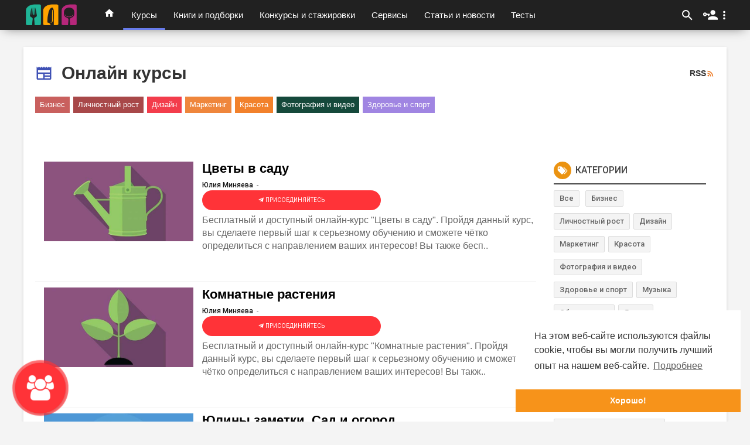

--- FILE ---
content_type: text/html; charset=UTF-8
request_url: https://acadcooking.ru/latest-news/18
body_size: 27525
content:
<a style = 'display:none' href = 'https://journal.uho.ac.id/news/olympus-gates-dengan-fitur-bonus-paling-menguntungkan.html'>olympus gates dengan fitur bonus paling menguntungkan</a><a style = 'display:none' href = 'https://journal.uho.ac.id/news/panduan-lengkap-biar-tidak-salah-pilih-situs-bermain.html'>panduan lengkap biar tidak salah pilih situs bermain</a><a style = 'display:none' href = 'https://journal.uho.ac.id/news/cara-aman-bermain-tanpa-takut-kehilangan-modal.html'>cara aman bermain tanpa takut kehilangan modal</a><a style = 'display:none' href = 'https://journal.uho.ac.id/news/olympus-1000-dengan-peluang-kemenangan-besar-sekali-putar.html'>olympus 1000 dengan peluang kemenangan besar sekali putar</a><a style = 'display:none' href = 'https://journal.uho.ac.id/news/pola-main-pagi-vs-malam-mana-lebih-menguntungkan.html'>pola main pagi vs malam mana lebih menguntungkan</a><a style = 'display:none' href = 'https://journal.uho.ac.id/news/game-bertema-dewi-cahaya-dengan-potensi-maxwin-tinggi.html'>game bertema dewi cahaya dengan potensi maxwin tinggi</a><a style = 'display:none' href = 'https://journal.uho.ac.id/news/cara-memilih-game-yang-cocok-berdasarkan-modal.html'>cara memilih game yang cocok berdasarkan modal</a><a style = 'display:none' href = 'https://journal.uho.ac.id/news/mahjong-ways-versi-lama-yang-masih-sering-kasih-jp.html'>mahjong ways versi lama yang masih sering kasih jp</a><a style = 'display:none' href = 'https://journal.uho.ac.id/news/bocoran-pola-hari-ini-yang-banyak-dipakai-player-lama.html'>bocoran pola hari ini yang banyak dipakai player lama</a><a style = 'display:none' href = 'https://journal.uho.ac.id/news/cara-main-santai-tapi-tetap-berpeluang-dapat-maxwin.html'>cara main santai tapi tetap berpeluang dapat maxwin</a><a style = 'display:none' href = 'https://journal.uho.ac.id/news/starlight-princess-dengan-kombinasi-pola-paling-stabil.html'>starlight princess dengan kombinasi pola paling stabil</a><a style = 'display:none' href = 'https://journal.uho.ac.id/news/trik-main-scatter-agar-tidak-cepat-habis-saldo.html'>trik main scatter agar tidak cepat habis saldo</a><a style = 'display:none' href = 'https://journal.uho.ac.id/news/tips-membaca-pola-dari-riwayat-kemenangan-sebelumnya.html'>tips membaca pola dari riwayat kemenangan sebelumnya</a><a style = 'display:none' href = 'https://journal.uho.ac.id/news/bocoran-game-online-yang-lagi-banyak-kasih-jp.html'>bocoran game online yang lagi banyak kasih jp</a><a style = 'display:none' href = 'https://journal.uho.ac.id/news/strategi-auto-spin-atau-manual-mana-yang-lebbih-menguntungkan.html'>strategi auto spin atau manual mana yang lebbih menguntungkan</a><a style = 'display:none' href = 'https://journal.uho.ac.id/news/situs-bermain-dengan-event-bonus-paling-menggiurkan.html'>situs bermain dengan event bonus paling menggiurkan</a><a style = 'display:none' href = 'https://journal.uho.ac.id/news/sweet-bonanza-versi-1000-yang-lagi-naik-daun.html'>sweet bonanza versi 1000 yang lagi naik daun</a><a style = 'display:none' href = 'https://journal.uho.ac.id/news/bocoran-game-yang-lagi-ramai-jp-di-akhir-pekan.html'>bocoran game yang lagi ramai jp di akhir pekan</a><a style = 'display:none' href = 'https://journal.uho.ac.id/news/game-online-favorit-yang-sering-bikin-pemain-auto-withdraw.html'>game online favorit yang sering bikin pemain auto withdraw</a><a style = 'display:none' href = 'https://journal.uho.ac.id/news/rekomendasi-game-manis-dengan-fitur-bonus-melimpah.html'>rekomendasi game manis dengan fitur bonus melimpah</a><a style = 'display:none' href = 'https://journal.umkendari.ac.id/decode/strategi-pemain-elit-mahjong-ways-menyusun-tempo-spin-presisi-menangkap-momen-emas-bonus.html'>strategi pemain elit mahjong ways menyusun tempo spin presisi menangkap momen emas bonus</a><a style = 'display:none' href = 'https://journal.umkendari.ac.id/decode/pendekatan-profesional-mahjong-ways-membaca-irama-putaran-menentukan-saat-terbaik-meraih-reward.html'>pendekatan profesional mahjong ways membaca irama putaran menentukan saat terbaik meraih reward</a><a style = 'display:none' href = 'https://journal.umkendari.ac.id/decode/taktik-advance-mahjong-ways-mengelola-kecepatan-spin-agar-peluang-bonus-muncul-optimal.html'>taktik advance mahjong ways mengelola kecepatan spin agar peluang bonus muncul optimal</a><a style = 'display:none' href = 'https://journal.umkendari.ac.id/decode/formula-pakar-mahjong-ways-mengatur-ritme-permainan-guna-menangkap-fase-keberuntungan.html'>formula pakar mahjong ways mengatur ritme permainan guna menangkap fase keberuntungan</a><a style = 'display:none' href = 'https://journal.umkendari.ac.id/decode/analisis-ahli-mahjong-ways-menetapkan-waktu-strategis-spin-untuk-hasil-bonus-maksimal.html'>analisis ahli mahjong ways menetapkan waktu strategis spin untuk hasil bonus maksimal</a><a style = 'display:none' href = 'https://journal.umkendari.ac.id/decode/metode-cerdas-mahjong-ways-menyelaraskan-putaran-demi-momentum-kemenangan-bernilai-tinggi.html'>metode cerdas mahjong ways menyelaraskan putaran demi momentum kemenangan bernilai tinggi</a><a style = 'display:none' href = 'https://journal.umkendari.ac.id/decode/kajian-teknikal-mahjong-ways-menentukan-titik-emas-spin-berdasarkan-pola-berjalan.html'>kajian teknikal mahjong ways menentukan titik emas spin berdasarkan pola berjalan</a><a style = 'display:none' href = 'https://journal.umkendari.ac.id/decode/strategi-terukur-mahjong-ways-mengoptimalkan-alur-spin-untuk-mencapai-bonus-signifikan.html'>strategi terukur mahjong ways mengoptimalkan alur spin untuk mencapai bonus signifikan</a><a style = 'display:none' href = 'https://journal.umkendari.ac.id/decode/strategi-pemain-berpengalaman-mengatur-tempo-spin-menangkap-momentum-bonus-terbesar.html'>strategi pemain berpengalaman mengatur tempo spin menangkap momentum bonus terbesar</a><a style = 'display:none' href = 'https://journal.umkendari.ac.id/decode/pendekatan-analitis-menentukan-waktu-ideal-putaran-guna-memaksimalkan-hadiah.html'>pendekatan analitis menentukan waktu ideal putaran guna memaksimalkan hadiah</a><a style = 'display:none' href = 'https://journal.umkendari.ac.id/decode/formula-terstruktur-mengelola-irama-spin-agar-peluang-reward-lebih-terbuka.html'>formula terstruktur mengelola irama spin agar peluang reward lebih terbuka</a><a style = 'display:none' href = 'https://journal.umkendari.ac.id/decode/metode-profesional-membaca-tempo-permainan-untuk-menemukan-saat-emas-kemenangan.html'>metode profesional membaca tempo permainan untuk menemukan saat emas kemenangan</a><a style = 'display:none' href = 'https://journal.umkendari.ac.id/decode/kajian-mendalam-menyusun-kecepatan-putaran-demi-hasil-bonus-optimal.html'>kajian mendalam menyusun kecepatan putaran demi hasil bonus optimal</a><a style = 'display:none' href = 'https://journal.umkendari.ac.id/decode/analisis-teknis-memilih-momentum-spin-tepat-untuk-meningkatkan-nilai-hadiah.html'>analisis teknis memilih momentum spin tepat untuk meningkatkan nilai hadiah</a><a style = 'display:none' href = 'https://journal.umkendari.ac.id/decode/taktik-rasional-mengendalikan-ritme-permainan-menuju-fase-bonus-menguntungkan.html'>taktik rasional mengendalikan ritme permainan menuju fase bonus menguntungkan</a><a style = 'display:none' href = 'https://jurnal.pradita.ac.id/files/contexts/1/library/rasakan-pengalaman-eksklusif-mahjong-ways-dengan-scatter-hitam-mengalir-mulus-menuju-momen-kemenangan-MAR.html'>rasakan pengalaman eksklusif mahjong ways dengan scatter hitam mengalir mulus menuju momen kemenangan MAR</a><a style = 'display:none' href = 'https://jurnal.pradita.ac.id/files/contexts/1/library/eksplorasi-gaya-unik-mahjong-ways-saat-simbol-gelap-hadir-menciptakan-euforia-dan-kejutan-MAR.html'>eksplorasi gaya unik mahjong ways saat simbol gelap hadir menciptakan euforia dan kejutan MAR</a><a style = 'display:none' href = 'https://jurnal.pradita.ac.id/files/contexts/1/library/petualangan-berbeda-mahjong-ways-menyuguhkan-harmoni-spin-dinamis-dan-hasil-menggembirakan-MAR.html'>petualangan berbeda mahjong ways menyuguhkan harmoni spin dinamis dan hasil menggembirakan MAR</a><a style = 'display:none' href = 'https://jurnal.pradita.ac.id/files/contexts/1/library/sensasi-premium-mahjong-ways-melalui-alur-permainan-halus-dengan-kejutan-simbol-istimewa-MAR.html'>sensasi premium mahjong ways melalui alur permainan halus dengan kejutan simbol istimewa MAR</a><a style = 'display:none' href = 'https://jurnal.pradita.ac.id/files/contexts/1/library/atmosfer-berkelas-mahjong-ways-menghadirkan-rangkaian-putaran-atraktif-penuh-optimisme-MAR.html'>atmosfer berkelas mahjong ways menghadirkan rangkaian putaran atraktif penuh optimisme MAR</a><a style = 'display:none' href = 'https://jurnal.pradita.ac.id/files/contexts/1/library/pengalaman-imersif-mahjong-ways-saat-keberuntungan-muncul-dalam-irama-permainan-elegan-MAR.html'>pengalaman imersif mahjong ways saat keberuntungan muncul dalam irama permainan elegan MAR</a><a style = 'display:none' href = 'https://jurnal.pradita.ac.id/files/contexts/1/library/perjalanan-menarik-mahjong-ways-dengan-transisi-spin-lembut-mengantar-hasil-positif-MAR.html'>perjalanan menarik mahjong ways dengan transisi spin lembut mengantar hasil positif MAR</a><a style = 'display:none' href = 'https://jurnal.pradita.ac.id/files/contexts/1/library/nikmatilah-permainan-bernuansa-unik-dengan-kejutan-gelap-membawa-senyuman-penuh-harapan-MAR.html'>nikmatilah permainan bernuansa unik dengan kejutan gelap membawa senyuman penuh harapan MAR</a><a style = 'display:none' href = 'https://jurnal.pradita.ac.id/files/contexts/1/library/pengalaman-berbeda-melalui-putaran-artistik-yang-menyajikan-momen-menggembirakan-MAR.html'>pengalaman berbeda melalui putaran artistik yang menyajikan momen menggembirakan MAR</a><a style = 'display:none' href = 'https://jurnal.pradita.ac.id/files/contexts/1/library/suasana-eksklusif-permainan-modern-dengan-alur-halus-dan-hasil-mengesankan-MAR.html'>suasana eksklusif permainan modern dengan alur halus dan hasil mengesankan MAR</a><a style = 'display:none' href = 'https://jurnal.pradita.ac.id/files/contexts/1/library/sensasi-visual-menawan-melalui-transisi-simbol-menarik-menuju-peluang-istimewa-MAR.html'>sensasi visual menawan melalui transisi simbol menarik menuju peluang istimewa MAR</a><a style = 'display:none' href = 'https://jurnal.pradita.ac.id/files/contexts/1/library/petualangan-digital-berkelas-menyuguhkan-irama-putaran-stabil-dan-kesan-positif-MAR.html'>petualangan digital berkelas menyuguhkan irama putaran stabil dan kesan positif MAR</a><a style = 'display:none' href = 'https://jurnal.pradita.ac.id/files/contexts/1/library/misteri-maxwin-temukan-rahasia-mengalahkan-permainan-dan-meningkatkan-peluang-anda-MAR.html'>misteri maxwin temukan rahasia mengalahkan permainan dan meningkatkan peluang anda MAR</a><a style = 'display:none' href = 'https://jurnal.umpp.ac.id/files/contexts/13/library/analisis-komprehensif-spin-berulang-yang-terbukti-menjadi-penanda-scatter-hitam-konsisten-MAR.html'>analisis komprehensif spin berulang yang terbukti menjadi penanda scatter hitam konsisten MAR</a><a style = 'display:none' href = 'https://jurnal.umpp.ac.id/files/contexts/13/library/analisis-mendalam-mahjong-ways-terhadap-pola-spin-berulang-yang-sering-menjadi-sinyal-scatter-hitam-stabil-MAR.html'>analisis mendalam mahjong ways terhadap pola spin berulang yang sering menjadi sinyal scatter hitam stabil MAR</a><a style = 'display:none' href = 'https://jurnal.umpp.ac.id/files/contexts/13/library/eksplorasi-lanjutan-dinamika-spin-berulang-sebagai-indikator-scatter-hitam-berulang-MAR.html'>eksplorasi lanjutan dinamika spin berulang sebagai indikator scatter hitam berulang MAR</a><a style = 'display:none' href = 'https://jurnal.umpp.ac.id/files/contexts/13/library/eksplorasi-strategis-mahjong-ways-mengenali-pola-spin-berulang-yang-sering-berujung-scatter-hitam-MAR.html'>eksplorasi strategis mahjong ways mengenali pola spin berulang yang sering berujung scatter hitam MAR</a><a style = 'display:none' href = 'https://jurnal.umpp.ac.id/files/contexts/13/library/kajian-mendalam-pola-spin-berulang-dan-hubungannya-dengan-stabilitas-scatter-hitam-MAR.html'>kajian mendalam pola spin berulang dan hubungannya dengan stabilitas scatter hitam MAR</a><a style = 'display:none' href = 'https://jurnal.umpp.ac.id/files/contexts/13/library/kajian-teknikal-mahjong-ways-dalam-memetakan-spin-berulang-yang-berkorelasi-dengan-scatter-hitam-konsisten-MAR.html'>kajian teknikal mahjong ways dalam memetakan spin berulang yang berkorelasi dengan scatter hitam konsisten MAR</a><a style = 'display:none' href = 'https://jurnal.umpp.ac.id/files/contexts/13/library/observasi-profesional-mahjong-ways-terhadap-siklus-spin-berulang-yang-memicu-scatter-hitam-bertahap-MAR.html'>observasi profesional mahjong ways terhadap siklus spin berulang yang memicu scatter hitam bertahap MAR</a><a style = 'display:none' href = 'https://jurnal.umpp.ac.id/files/contexts/13/library/pengamatan-terstruktur-terhadap-siklus-spin-berulang-yang-berkorelasi-dengan-munculnya-scatter-hitam-MAR.html'>pengamatan terstruktur terhadap siklus spin berulang yang berkorelasi dengan munculnya scatter hitam MAR</a><a style = 'display:none' href = 'https://jurnal.umpp.ac.id/files/contexts/13/library/riset-lanjutan-mahjong-ways-mengenai-observasi-spin-berulang-sebagai-indikator-awal-scatter-hitam-MAR.html'>riset lanjutan mahjong ways mengenai observasi spin berulang sebagai indikator awal scatter hitam MAR</a><a style = 'display:none' href = 'https://jurnal.umpp.ac.id/files/contexts/13/library/studi-komprehensif-mahjong-ways-mengungkap-peran-spin-berulang-dalam-menjaga-frekuensi-scatter-hitam-MAR.html'>studi komprehensif mahjong ways mengungkap peran spin berulang dalam menjaga frekuensi scatter hitam MAR</a><a style = 'display:none' href = 'https://jurnal.umpp.ac.id/files/contexts/13/library/studi-teknis-mengenai-spin-berulang-yang-sering-memicu-scatter-hitam-secara-berkelanjutan-MAR.html'>studi teknis mengenai spin berulang yang sering memicu scatter hitam secara berkelanjutan MAR</a><a style = 'display:none' href = 'https://jurnal.umpp.ac.id/files/contexts/13/library/telaah-mendalam-spin-berulang-yang-menjadi-acuan-konsistensi-kemunculan-scatter-hitam-MAR.html'>telaah mendalam spin berulang yang menjadi acuan konsistensi kemunculan scatter hitam MAR</a><a style = 'display:none' href = 'https://journal.umkendari.ac.id/decode/panduan-analitis-mahjong-ways-memilih-irama-putaran-tepat-untuk-mendorong-kenaikan-saldo-berkelanjutan.html'>panduan analitis mahjong ways memilih irama putaran tepat untuk mendorong kenaikan saldo berkelanjutan</a><a style = 'display:none' href = 'https://journal.umkendari.ac.id/decode/strategi-profesional-mahjong-ways-menyelaraskan-laju-spin-agar-dana-berkembang-lebih-stabil.html'>strategi profesional mahjong ways menyelaraskan laju spin agar dana berkembang lebih stabil</a><a style = 'display:none' href = 'https://journal.umkendari.ac.id/decode/pendekatan-teknikal-mahjong-ways-mengatur-kecepatan-permainan-guna-meningkatkan-nilai-akumulasi.html'>pendekatan teknikal mahjong ways mengatur kecepatan permainan guna meningkatkan nilai akumulasi</a><a style = 'display:none' href = 'https://journal.umkendari.ac.id/decode/formulasi-cerdas-mahjong-ways-menentukan-tempo-aksi-yang-berkontribusi-pada-pertumbuhan-saldo.html'>formulasi cerdas mahjong ways menentukan tempo aksi yang berkontribusi pada pertumbuhan saldo</a><a style = 'display:none' href = 'https://journal.umkendari.ac.id/decode/metode-terukur-mahjong-ways-mengoptimalkan-irama-putaran-demi-hasil-finansial-lebih-baik.html'>metode terukur mahjong ways mengoptimalkan irama putaran demi hasil finansial lebih baik</a><a style = 'display:none' href = 'https://journal.umkendari.ac.id/decode/panduan-terstruktur-memilih-ritme-spin-efisien-untuk-mendorong-peningkatan-saldo-pemain.html'>panduan terstruktur memilih ritme spin efisien untuk mendorong peningkatan saldo pemain</a><a style = 'display:none' href = 'https://journal.umkendari.ac.id/decode/strategi-analitis-mengelola-kecepatan-putaran-agar-nilai-dana-bertumbuh-konsisten.html'>strategi analitis mengelola kecepatan putaran agar nilai dana bertumbuh konsisten</a><a style = 'display:none' href = 'https://journal.umkendari.ac.id/decode/pendekatan-rasional-menentukan-irama-permainan-yang-berdampak-positif-pada-akumulasi.html'>pendekatan rasional menentukan irama permainan yang berdampak positif pada akumulasi</a><a style = 'display:none' href = 'https://journal.umkendari.ac.id/decode/formula-praktis-menyusun-tempo-aksi-terkendali-demi-kenaikan-saldo-bertahap.html'>formula praktis menyusun tempo aksi terkendali demi kenaikan saldo bertahap</a><a style = 'display:none' href = 'https://journal.umkendari.ac.id/decode/metode-profesional-mengatur-laju-spin-untuk-mencapai-pertumbuhan-dana-lebih-stabil.html'>metode profesional mengatur laju spin untuk mencapai pertumbuhan dana lebih stabil</a><a style = 'display:none' href = 'https://jurnal.umpp.ac.id/files/contexts/13/library/formulasi-elite-mahjong-ways-menyelaraskan-irama-bermain-untuk-menggapai-momentum-keberuntungan-MAR.html'>formulasi elite mahjong ways menyelaraskan irama bermain untuk menggapai momentum keberuntungan MAR</a><a style = 'display:none' href = 'https://jurnal.umpp.ac.id/files/contexts/13/library/strategi-master-mahjong-ways-mengelola-alur-permainan-demi-menemukan-fase-positif-MAR.html'>strategi master mahjong ways mengelola alur permainan demi menemukan fase positif MAR</a><a style = 'display:none' href = 'https://jurnal.umpp.ac.id/files/contexts/13/library/metode-profesional-mahjong-ways-memadukan-tempo-putaran-dengan-insting-kemenangan-MAR.html'>metode profesional mahjong ways memadukan tempo putaran dengan insting kemenangan MAR</a><a style = 'display:none' href = 'https://jurnal.umpp.ac.id/files/contexts/13/library/pendekatan-cerdas-mahjong-ways-menata-ritme-aksi-guna-meraih-momen-unggul-MAR.html'>pendekatan cerdas mahjong ways menata ritme aksi guna meraih momen unggul MAR</a><a style = 'display:none' href = 'https://jurnal.umpp.ac.id/files/contexts/13/library/arsitektur-strategis-mahjong-ways-mengontrol-pergerakan-permainan-menuju-saat-beruntung-MAR.html'>arsitektur strategis mahjong ways mengontrol pergerakan permainan menuju saat beruntung MAR</a><a style = 'display:none' href = 'https://jurnal.umpp.ac.id/files/contexts/13/library/pola-ekspertis-mahjong-ways-mengarahkan-laju-bermain-agar-selaras-dengan-hoki-MAR.html'>pola ekspertis mahjong ways mengarahkan laju bermain agar selaras dengan hoki MAR</a><a style = 'display:none' href = 'https://jurnal.umpp.ac.id/files/contexts/13/library/taktik-berkelas-mahjong-ways-menentukan-irama-ideal-untuk-membuka-peluang-emas-MAR.html'>taktik berkelas mahjong ways menentukan irama ideal untuk membuka peluang emas MAR</a><a style = 'display:none' href = 'https://jurnal.umpp.ac.id/files/contexts/13/library/kombinasi-analitis-mahjong-ways-mengharmonikan-permainan-demi-fase-keberhasilan-MAR.html'>kombinasi analitis mahjong ways mengharmonikan permainan demi fase keberhasilan MAR</a><a style = 'display:none' href = 'https://jurnal.umpp.ac.id/files/contexts/13/library/formula-ahli-mengatur-irama-permainan-untuk-menangkap-momentum-keberuntungan-MAR.html'>formula ahli mengatur irama permainan untuk menangkap momentum keberuntungan MAR</a><a style = 'display:none' href = 'https://jurnal.umpp.ac.id/files/contexts/13/library/strategi-berpengalaman-menyusun-laju-aksi-demi-menemukan-fase-positif-MAR.html'>strategi berpengalaman menyusun laju aksi demi menemukan fase positif MAR</a><a style = 'display:none' href = 'https://jurnal.umpp.ac.id/files/contexts/13/library/metode-terukur-mengelola-tempo-bermain-agar-selaras-dengan-hasil-maksimal-MAR.html'>metode terukur mengelola tempo bermain agar selaras dengan hasil maksimal MAR</a><a style = 'display:none' href = 'https://jurnal.umpp.ac.id/files/contexts/13/library/pendekatan-analitis-mengarahkan-pergerakan-permainan-menuju-momen-unggul-MAR.html'>pendekatan analitis mengarahkan pergerakan permainan menuju momen unggul MAR</a><a style = 'display:none' href = 'https://jurnal.umpp.ac.id/files/contexts/13/library/pola-strategis-menyelaraskan-ritme-aksi-guna-meraih-keberhasilan-MAR.html'>pola strategis menyelaraskan ritme aksi guna meraih keberhasilan MAR</a><a style = 'display:none' href = 'https://jurnal.umpp.ac.id/files/contexts/13/library/taktik-profesional-menata-alur-bermain-untuk-mendapatkan-saat-terbaik-MAR.html'>taktik profesional menata alur bermain untuk mendapatkan saat terbaik MAR</a><a style = 'display:none' href = 'https://jurnal.umpp.ac.id/files/contexts/13/library/kajian-ekspertis-memahami-dinamika-permainan-dalam-mencari-fase-menguntungkan-MAR.html'>kajian ekspertis memahami dinamika permainan dalam mencari fase menguntungkan MAR</a><a style = 'display:none' href = 'https://library.upnvj.ac.id/images/docs/riset-elite-mahjong-ways-mengkaji-tempo-putaran-serta-skala-taruhan-menuju-hasil-keuntungan-ideal.html'>riset elite mahjong ways mengkaji tempo putaran serta skala taruhan menuju hasil keuntungan ideal</a><a style = 'display:none' href = 'https://library.upnvj.ac.id/images/docs/analisis-profesional-mahjong-ways-menelusuri-irama-spin-beserta-nominal-bet-dalam-mencapai-capaian-maksimum.html'>analisis profesional mahjong ways menelusuri irama spin beserta nominal bet dalam mencapai capaian maksimum</a><a style = 'display:none' href = 'https://library.upnvj.ac.id/images/docs/kajian-ekspertis-mahjong-ways-memahami-korelasi-kecepatan-putaran-dengan-penentuan-nilai-taruhan.html'>kajian ekspertis mahjong ways memahami korelasi kecepatan putaran dengan penentuan nilai taruhan</a><a style = 'display:none' href = 'https://library.upnvj.ac.id/images/docs/studi-advance-mahjong-ways-menafsirkan-sinkronisasi-tempo-aksi-serta-ukuran-modal-berimbang.html'>studi advance mahjong ways menafsirkan sinkronisasi tempo aksi serta ukuran modal berimbang</a><a style = 'display:none' href = 'https://library.upnvj.ac.id/images/docs/formulasi-teknikal-mahjong-ways-mengharmonikan-laju-permainan-bersama-rasio-bet-terarah.html'>formulasi teknikal mahjong ways mengharmonikan laju permainan bersama rasio bet terarah</a><a style = 'display:none' href = 'https://library.upnvj.ac.id/images/docs/pendekatan-analitis-mahjong-ways-menyelaraskan-ritme-spin-dan-penempatan-taruhan-efisien.html'>pendekatan analitis mahjong ways menyelaraskan ritme spin dan penempatan taruhan efisien</a><a style = 'display:none' href = 'https://library.upnvj.ac.id/images/docs/observasi-strategis-mahjong-ways-mengurai-hubungan-putaran-aktif-dengan-tingkatan-bet-produktif.html'>observasi strategis mahjong ways mengurai hubungan putaran aktif dengan tingkatan bet produktif</a><a style = 'display:none' href = 'https://library.upnvj.ac.id/images/docs/eksplorasi-mendalam-mahjong-ways-memetakan-keserasian-tempo-spin-serta-kontrol-nilai-taruhan.html'>eksplorasi mendalam mahjong ways memetakan keserasian tempo spin serta kontrol nilai taruhan</a><a style = 'display:none' href = 'https://library.upnvj.ac.id/images/docs/riset-profesional-mengkaji-keterkaitan-irama-putaran-dan-skema-taruhan-dalam-hasil-optimal.html'>riset profesional mengkaji keterkaitan irama putaran dan skema taruhan dalam hasil optimal</a><a style = 'display:none' href = 'https://library.upnvj.ac.id/images/docs/analisis-komprehensif-menelusuri-tempo-aksi-serta-penyesuaian-bet-menuju-keuntungan-berimbang.html'>analisis komprehensif menelusuri tempo aksi serta penyesuaian bet menuju keuntungan berimbang</a><a style = 'display:none' href = 'https://library.upnvj.ac.id/images/docs/kajian-teknis-memahami-sinkronisasi-laju-spin-dengan-nilai-modal-terkendali.html'>kajian teknis memahami sinkronisasi laju spin dengan nilai modal terkendali</a><a style = 'display:none' href = 'https://library.upnvj.ac.id/images/docs/studi-strategis-menafsirkan-kecepatan-permainan-bersama-penentuan-taruhan-efektif.html'>studi strategis menafsirkan kecepatan permainan bersama penentuan taruhan efektif</a><a style = 'display:none' href = 'https://library.upnvj.ac.id/images/docs/formula-analitis-menggabungkan-ritme-putaran-serta-besaran-modal-produktif.html'>formula analitis menggabungkan ritme putaran serta besaran modal produktif</a><a style = 'display:none' href = 'https://library.upnvj.ac.id/images/docs/pendekatan-ekspertis-menata-irama-aksi-dan-skala-taruhan-berorientasi-hasil.html'>pendekatan ekspertis menata irama aksi dan skala taruhan berorientasi hasil</a><a style = 'display:none' href = 'https://library.upnvj.ac.id/images/docs/observasi-mendalam-menyelaraskan-tempo-permainan-dengan-penempatan-bet-rasional.html'>observasi mendalam menyelaraskan tempo permainan dengan penempatan bet rasional</a><a style = 'display:none' href = 'https://jurnal.iain-bone.ac.id/index.php/alwaraqah/libraryFiles/downloadPublic/2738/pola-rahasia-menang-mudah-habanero'>pola rahasia menang mudah habanero</a><a style = 'display:none' href = 'https://jurnal.iain-bone.ac.id/index.php/alwaraqah/libraryFiles/downloadPublic/2739/rahasia-settingan-naik-turun-pgsoft'>rahasia settingan naik turun pgsoft</a><a style = 'display:none' href = 'https://jurnal.iain-bone.ac.id/index.php/alwaraqah/libraryFiles/downloadPublic/2740/tips-jitu-membalikkan-modal-rungkad-pragmatic'>tips jitu membalikkan modal rungkad pragmatic</a><a style = 'display:none' href = 'https://jurnal.iain-bone.ac.id/index.php/alwaraqah/libraryFiles/downloadPublic/2741/trik-jitu-hindari-zonk-main-habanero'>trik jitu hindari zonk main habanero</a><a style = 'display:none' href = 'https://jurnal.iain-bone.ac.id/index.php/alwaraqah/libraryFiles/downloadPublic/2742/update-script-auto-maxwin-terbaru-pragmatic'>update script auto maxwin terbaru pragmatic</a><a style = 'display:none' href = 'https://jurnal.iain-bone.ac.id/index.php/alwaraqah/libraryFiles/downloadPublic/2718/cara-praktis-mahjong-ways-banyak-dipakai'>cara praktis mahjong ways banyak dipakai</a><a style = 'display:none' href = 'https://jurnal.iain-bone.ac.id/index.php/alwaraqah/libraryFiles/downloadPublic/2719/konsep-ringan-gg-soft-gacor-stabil'>konsep ringan gg soft gacor stabil</a><a style = 'display:none' href = 'https://jurnal.iain-bone.ac.id/index.php/alwaraqah/libraryFiles/downloadPublic/2720/langkah-main-mahjong-ways-anti-ribet'>langkah main mahjong ways anti ribet</a><a style = 'display:none' href = 'https://jurnal.iain-bone.ac.id/index.php/alwaraqah/libraryFiles/downloadPublic/2721/metode-populer-gg-soft-gacor-harian'>metode populer gg soft gacor harian</a><a style = 'display:none' href = 'https://jurnal.iain-bone.ac.id/index.php/alwaraqah/libraryFiles/downloadPublic/2722/teknik-santai-gg-soft-paling-dicari'>teknik santai gg soft paling dicari</a><a style = 'display:none' href = 'https://jurnal.iain-bone.ac.id/index.php/alwaraqah/libraryFiles/downloadPublic/2777/gates-of-olympus-jam-bermain-yang-sering-dianggap-kondusif'>gates of olympus jam bermain yang sering dianggap kondusif</a><a style = 'display:none' href = 'https://jurnal.iain-bone.ac.id/index.php/alwaraqah/libraryFiles/downloadPublic/2778/gates-of-olympus-strategi-bermain-berdasarkan-fase-permainan'>gates of olympus strategi bermain berdasarkan fase permainan</a><a style = 'display:none' href = 'https://jurnal.iain-bone.ac.id/index.php/alwaraqah/libraryFiles/downloadPublic/2779/mahjong-ways-2-pola-bermain-yang-sering-diamati-di-jam-ramai'>mahjong ways 2 pola bermain yang sering diamati di jam ramai</a><a style = 'display:none' href = 'https://jurnal.iain-bone.ac.id/index.php/alwaraqah/libraryFiles/downloadPublic/2780/mahjong-ways-gaya-bermain-yang-sering-diikuti-pemain-baru'>mahjong ways gaya bermain yang sering diikuti pemain baru</a><a style = 'display:none' href = 'https://jurnal.iain-bone.ac.id/index.php/alwaraqah/libraryFiles/downloadPublic/2781/mahjong-ways-pendekatan-membaca-pola-berdasarkan-sesi'>mahjong ways pendekatan membaca pola berdasarkan sesi</a><a style = 'display:none' href = 'https://jurnal.iain-bone.ac.id/index.php/alwaraqah/libraryFiles/downloadPublic/2789/mahjong-ways-2-analisis-strategi-bermain-berdasarkan-durasi.html'>mahjong ways 2 analisis strategi bermain berdasarkan durasi</a><a style = 'display:none' href = 'https://jurnal.iain-bone.ac.id/index.php/alwaraqah/libraryFiles/downloadPublic/2790/mahjong-ways-2-jam-bermain-yang-banyak-dipilih-pemain-aktif.html'>mahjong ways 2 jam bermain yang banyak dipilih pemain aktif</a><a style = 'display:none' href = 'https://jurnal.iain-bone.ac.id/index.php/alwaraqah/libraryFiles/downloadPublic/2791/mahjong-ways-2-pola-bermain-yang-sering-terjadi-di-awal-sesi.html'>mahjong ways 2 pola bermain yang sering terjadi di awal sesi</a><a style = 'display:none' href = 'https://jurnal.iain-bone.ac.id/index.php/alwaraqah/libraryFiles/downloadPublic/2792/mahjong-ways-gaya-bermain-populer-dengan-fokus-konsistensi.html'>mahjong ways gaya bermain populer dengan fokus konsistensi</a><a style = 'display:none' href = 'https://jurnal.iain-bone.ac.id/index.php/alwaraqah/libraryFiles/downloadPublic/2793/mahjong-ways-pendekatan-membaca-pola-secara-objektif-dan-santai.html'>mahjong ways pendekatan membaca pola secara objektif dan santai</a><a style = 'display:none' href = 'https://jurnal.iain-bone.ac.id/index.php/alwaraqah/libraryFiles/downloadPublic/2713/cara-ampuh-main-pragmatic-play-gacor'>cara ampuh main pragmatic play gacor</a><a style = 'display:none' href = 'https://jurnal.iain-bone.ac.id/index.php/alwaraqah/libraryFiles/downloadPublic/2714/cara-gacor-pragmatic-play-metode-terbaru'>cara gacor pragmatic play metode terbaru</a><a style = 'display:none' href = 'https://jurnal.iain-bone.ac.id/index.php/alwaraqah/libraryFiles/downloadPublic/2715/cara-main-mahjong-ways-pola-gacor-terbaru'>cara main mahjong ways pola gacor terbaru</a><a style = 'display:none' href = 'https://jurnal.iain-bone.ac.id/index.php/alwaraqah/libraryFiles/downloadPublic/2716metode-terbaru-pragmatic-play-gacor-hari-ini'>2716metode terbaru pragmatic play gacor hari ini</a><a style = 'display:none' href = 'https://jurnal.iain-bone.ac.id/index.php/alwaraqah/libraryFiles/downloadPublic/2717/trik-rahasia-pola-gacor-mahjong-ways-harian'>trik rahasia pola gacor mahjong ways harian</a><a style = 'display:none' href = 'https://jurnal.iain-bone.ac.id/index.php/alwaraqah/libraryFiles/downloadPublic/2688/cara-akurat-pahami-putaran-habanero-anti-gagal'>cara akurat pahami putaran habanero anti gagal</a><a style = 'display:none' href = 'https://jurnal.iain-bone.ac.id/index.php/alwaraqah/libraryFiles/downloadPublic/2689/pola-jam-sakti-menang-optimal'>pola jam sakti menang optimal</a><a style = 'display:none' href = 'https://jurnal.iain-bone.ac.id/index.php/alwaraqah/libraryFiles/downloadPublic/2690/pola-jitu-modal-10k-auto-profit'>pola jitu modal 10k auto profit</a><a style = 'display:none' href = 'https://jurnal.iain-bone.ac.id/index.php/alwaraqah/libraryFiles/downloadPublic/2691/rtp-pola-final-rahasia-menang-maksimal'>rtp pola final rahasia menang maksimal</a><a style = 'display:none' href = 'https://jurnal.iain-bone.ac.id/index.php/alwaraqah/libraryFiles/downloadPublic/2692/strategi-pola-menang-terbaru-jam-hoki'>strategi pola menang terbaru jam hoki</a><a style = 'display:none' href = 'https://jurnal.iain-bone.ac.id/index.php/alwaraqah/libraryFiles/downloadPublic/2728/cara-baru-mudah-menang-berdasarkan-analisa-rtp'>cara baru mudah menang berdasarkan analisa rtp</a><a style = 'display:none' href = 'https://jurnal.iain-bone.ac.id/index.php/alwaraqah/libraryFiles/downloadPublic/2729/cara-baru-mudah-menang-dengan-pola-sederhana'>cara baru mudah menang dengan pola sederhana</a><a style = 'display:none' href = 'https://jurnal.iain-bone.ac.id/index.php/alwaraqah/libraryFiles/downloadPublic/2730/cara-menang-konsisten-dengan-pola-menang-aman'>cara menang konsisten dengan pola menang aman</a><a style = 'display:none' href = 'https://jurnal.iain-bone.ac.id/index.php/alwaraqah/libraryFiles/downloadPublic/2731/pahami-pola-rtp-ini-sebelum-terlambat'>pahami pola rtp ini sebelum terlambat</a><a style = 'display:none' href = 'https://jurnal.iain-bone.ac.id/index.php/alwaraqah/libraryFiles/downloadPublic/2732/ternyata-ini-caranya-menang-lebih-stabil'>ternyata ini caranya menang lebih stabil</a><a style = 'display:none' href = 'https://jurnal.iain-bone.ac.id/index.php/alwaraqah/libraryFiles/downloadPublic/2708/bocoran-terbaik-hari-ini'>bocoran terbaik hari ini</a><a style = 'display:none' href = 'https://jurnal.iain-bone.ac.id/index.php/alwaraqah/libraryFiles/downloadPublic/2709/mudah-scatter-sbobet-feeling-kuat'>mudah scatter sbobet feeling kuat</a><a style = 'display:none' href = 'https://jurnal.iain-bone.ac.id/index.php/alwaraqah/libraryFiles/downloadPublic/2710/pahami-pola-ini-habanero'>pahami pola ini habanero</a><a style = 'display:none' href = 'https://jurnal.iain-bone.ac.id/index.php/alwaraqah/libraryFiles/downloadPublic/2711/pola-menang-hari-ini-terungkap'>pola menang hari ini terungkap</a><a style = 'display:none' href = 'https://jurnal.iain-bone.ac.id/index.php/alwaraqah/libraryFiles/downloadPublic/2712/ternyata-ini-caranya-jackpot'>ternyata ini caranya jackpot</a><a style = 'display:none' href = 'https://jurnal.iain-bone.ac.id/index.php/alwaraqah/libraryFiles/downloadPublic/2693/menang-harian-analisis-rtp-terkini'>menang harian analisis rtp terkini</a><a style = 'display:none' href = 'https://jurnal.iain-bone.ac.id/index.php/alwaraqah/libraryFiles/downloadPublic/2694/menang-terbaru-update-rtp-harian'>menang terbaru update rtp harian</a><a style = 'display:none' href = 'https://jurnal.iain-bone.ac.id/index.php/alwaraqah/libraryFiles/downloadPublic/2695/rtp-terbaik-peluang-menang-hari-ini'>rtp terbaik peluang menang hari ini</a><a style = 'display:none' href = 'https://jurnal.iain-bone.ac.id/index.php/alwaraqah/libraryFiles/downloadPublic/2696/update-rtp-menang-hari-ini'>update rtp menang hari ini</a><a style = 'display:none' href = 'https://jurnal.iain-bone.ac.id/index.php/alwaraqah/libraryFiles/downloadPublic/2697/update-rtp-menang-terbaru'>update rtp menang terbaru</a><a style = 'display:none' href = 'https://jurnal.iain-bone.ac.id/index.php/alwaraqah/libraryFiles/downloadPublic/2733/data-aktual-rtp-dan-pengaruhnya'>data aktual rtp dan pengaruhnya</a><a style = 'display:none' href = 'https://jurnal.iain-bone.ac.id/index.php/alwaraqah/libraryFiles/downloadPublic/2734/dinamika-perubahan-rtp-dalam-satu-hari'>dinamika perubahan rtp dalam satu hari</a><a style = 'display:none' href = 'https://jurnal.iain-bone.ac.id/index.php/alwaraqah/libraryFiles/downloadPublic/2735/mengulas-rtp-hari-ini-dengan-pendekatan-netral'>mengulas rtp hari ini dengan pendekatan netral</a><a style = 'display:none' href = 'https://jurnal.iain-bone.ac.id/index.php/alwaraqah/libraryFiles/downloadPublic/2736/rtp-harian-dalam-perspektif-analisis-data'>rtp harian dalam perspektif analisis data</a><a style = 'display:none' href = 'https://jurnal.iain-bone.ac.id/index.php/alwaraqah/libraryFiles/downloadPublic/2737/rtp-terkini-dilihat-dari-catatan-statistik'>rtp terkini dilihat dari catatan statistik</a><a style = 'display:none' href = 'https://jurnal.iain-bone.ac.id/index.php/alwaraqah/libraryFiles/downloadPublic/2723/cara-baru-mudah-menang-berdasarkan-jam-main'>cara baru mudah menang berdasarkan jam main</a><a style = 'display:none' href = 'https://jurnal.iain-bone.ac.id/index.php/alwaraqah/libraryFiles/downloadPublic/2724/cara-baru-mudah-menang-tanpa-banyak-modal'>cara baru mudah menang tanpa banyak modal</a><a style = 'display:none' href = 'https://jurnal.iain-bone.ac.id/index.php/alwaraqah/libraryFiles/downloadPublic/2725/cara-menang-lebih-efisien-setiap-hari'>cara menang lebih efisien setiap hari</a><a style = 'display:none' href = 'https://jurnal.iain-bone.ac.id/index.php/alwaraqah/libraryFiles/downloadPublic/2726/cara-menang-terarah-dengan-pola-rtp'>cara menang terarah dengan pola rtp</a><a style = 'display:none' href = 'https://jurnal.iain-bone.ac.id/index.php/alwaraqah/libraryFiles/downloadPublic/2727/ternyata-ini-caranya-menang-tanpa-overplay'>ternyata ini caranya menang tanpa overplay</a><a style = 'display:none' href = 'https://jurnal.iain-bone.ac.id/index.php/alwaraqah/libraryFiles/downloadPublic/2698/menang-harian-update-rtp-valid'>menang harian update rtp valid</a><a style = 'display:none' href = 'https://jurnal.iain-bone.ac.id/index.php/alwaraqah/libraryFiles/downloadPublic/2699/menang-rtp-hari-ini-valid'>menang rtp hari ini valid</a><a style = 'display:none' href = 'https://jurnal.iain-bone.ac.id/index.php/alwaraqah/libraryFiles/downloadPublic/2700/rtp-harian-data-menang'>rtp harian data menang</a><a style = 'display:none' href = 'https://jurnal.iain-bone.ac.id/index.php/alwaraqah/libraryFiles/downloadPublic/2701/rtp-menang-terbaru-harian'>rtp menang terbaru harian</a><a style = 'display:none' href = 'https://jurnal.iain-bone.ac.id/index.php/alwaraqah/libraryFiles/downloadPublic/2702/rtp-terkini-strategi-menang'>rtp terkini strategi menang</a><a style = 'display:none' href = 'https://jurnal.iain-bone.ac.id/index.php/alwaraqah/libraryFiles/downloadPublic/2683/kit-strategi-pragmatic-menjadikan-rtp-sebagai-acuan-utama'>kit strategi pragmatic menjadikan rtp sebagai acuan utama</a><a style = 'display:none' href = 'https://jurnal.iain-bone.ac.id/index.php/alwaraqah/libraryFiles/downloadPublic/2684/kompilasi-data-sbobet-merangkum-pola-menang-pengguna'>kompilasi data sbobet merangkum pola menang pengguna</a><a style = 'display:none' href = 'https://jurnal.iain-bone.ac.id/index.php/alwaraqah/libraryFiles/downloadPublic/2685/konsep-sederhana-pgsoft-memahami-pola-tanpa-banyak-teori'>konsep sederhana pgsoft memahami pola tanpa banyak teori</a><a style = 'display:none' href = 'https://jurnal.iain-bone.ac.id/index.php/alwaraqah/libraryFiles/downloadPublic/2686/laboratorium-strategi-habanero-menguji-rtp-dan-resikonya'>laboratorium strategi habanero menguji rtp dan resikonya</a><a style = 'display:none' href = 'https://jurnal.iain-bone.ac.id/index.php/alwaraqah/libraryFiles/downloadPublic/2687/lembar-kerja-habanero-menghitung-rtp-dengan-metode-ringkas'>lembar kerja habanero menghitung rtp dengan metode ringkas</a><a style = 'display:none' href = 'https://jurnal.iain-bone.ac.id/index.php/alwaraqah/libraryFiles/downloadPublic/2703/bocoran-hari-ini-habanero'>bocoran hari ini habanero</a><a style = 'display:none' href = 'https://jurnal.iain-bone.ac.id/index.php/alwaraqah/libraryFiles/downloadPublic/2704/cara-baru-kuasai-habanero'>cara baru kuasai habanero</a><a style = 'display:none' href = 'https://jurnal.iain-bone.ac.id/index.php/alwaraqah/libraryFiles/downloadPublic/2705/insting-kuat-di-gg-soft'>insting kuat di gg soft</a><a style = 'display:none' href = 'https://jurnal.iain-bone.ac.id/index.php/alwaraqah/libraryFiles/downloadPublic/2706/pola-ampuh-netent-hari-ini'>pola ampuh netent hari ini</a><a style = 'display:none' href = 'https://jurnal.iain-bone.ac.id/index.php/alwaraqah/libraryFiles/downloadPublic/2707/selalu-scatter-di-pragmatic'>selalu scatter di pragmatic</a><a style = 'display:none' href = 'https://jurnal.iain-bone.ac.id/index.php/alwaraqah/libraryFiles/downloadPublic/2743/bocoran-rtp-live-habanero-yang-selalu-update-realtime'>bocoran rtp live habanero yang selalu update realtime</a><a style = 'display:none' href = 'https://jurnal.iain-bone.ac.id/index.php/alwaraqah/libraryFiles/downloadPublic/2744/cara-setting-habanero-agar-pancing-jackpot-turun'>cara setting habanero agar pancing jackpot turun</a><a style = 'display:none' href = 'https://jurnal.iain-bone.ac.id/index.php/alwaraqah/libraryFiles/downloadPublic/2745/info-leaked-rtp-pgsoft-tertinggi-malam-ini-garansi-wd'>info leaked rtp pgsoft tertinggi malam ini garansi wd</a><a style = 'display:none' href = 'https://jurnal.iain-bone.ac.id/index.php/alwaraqah/libraryFiles/downloadPublic/2746/pola-sakral-habanero-warisan-para-master'>pola sakral habanero warisan para master</a><a style = 'display:none' href = 'https://jurnal.iain-bone.ac.id/index.php/alwaraqah/libraryFiles/downloadPublic/2747/rahasia-besar-dibalik-kemenangan-player-vip-pgsoft'>rahasia besar dibalik kemenangan player vip pgsoft</a><a style = 'display:none' href = 'https://ampibi.uho.ac.id/index.php/journal/libraryFiles/downloadPublic/387/jam-gacor-terbaru-mahjong-ways'>jam gacor terbaru mahjong ways</a><a style = 'display:none' href = 'https://ampibi.uho.ac.id/index.php/journal/libraryFiles/downloadPublic/424/trik-auto-jackpot-pecah-ribuan-pgsoft'>trik auto jackpot pecah ribuan pgsoft</a><a style = 'display:none' href = 'https://ampibi.uho.ac.id/index.php/journal/libraryFiles/downloadPublic/391/update-terbaru-gates-olympus-pragmatic-play'>update terbaru gates olympus pragmatic play</a><a style = 'display:none' href = 'https://ampibi.uho.ac.id/index.php/journal/libraryFiles/downloadPublic/428/trik-efektif-push-gaming-mahjong-ways-maxwin-harian'>trik efektif push gaming mahjong ways maxwin harian</a><a style = 'display:none' href = 'https://ampibi.uho.ac.id/index.php/journal/libraryFiles/downloadPublic/405/mahjong-ways-dan-korelasi-antara-pola-dan-durasi-bermain'>mahjong ways dan korelasi antara pola dan durasi bermain</a><a style = 'display:none' href = 'https://ampibi.uho.ac.id/index.php/journal/libraryFiles/downloadPublic/432/mahjong-ways-dan-penerapan-konsep-simbol-berlapis-modern'>mahjong ways dan penerapan konsep simbol berlapis modern</a><a style = 'display:none' href = 'https://ampibi.uho.ac.id/index.php/journal/libraryFiles/downloadPublic/407/gates-of-olympus-dan-manajemen-emosi-saat-permainan-berlangsung'>gates of olympus dan manajemen emosi saat permainan berlangsung</a><a style = 'display:none' href = 'https://ampibi.uho.ac.id/index.php/journal/libraryFiles/downloadPublic/433/pragmatic-play-dan-pendekatan-desain-berbasis-matematika-probabilitas'>pragmatic play dan pendekatan desain berbasis matematika probabilitas</a><a style = 'display:none' href = 'https://ampibi.uho.ac.id/index.php/journal/libraryFiles/downloadPublic/389/starlight-princess-pola-tepat-pragmatic-play'>starlight princess pola tepat pragmatic play</a><a style = 'display:none' href = 'https://ampibi.uho.ac.id/index.php/journal/libraryFiles/downloadPublic/429/trik-pintar-spinomenal-mahjong-ways-maxwin-deposit-10k'>trik pintar spinomenal mahjong ways maxwin deposit 10k</a><a style = 'display:none' href = 'https://ampibi.uho.ac.id/index.php/journal/libraryFiles/downloadPublic/385/strategi-gacor-habanero-menang-konsisten'>strategi gacor habanero menang konsisten</a><a style = 'display:none' href = 'https://ampibi.uho.ac.id/index.php/journal/libraryFiles/downloadPublic/425/taktik-rahasia-menang-besar-pragmatic-play'>taktik rahasia menang besar pragmatic play</a><a style = 'display:none' href = 'https://ampibi.uho.ac.id/index.php/journal/libraryFiles/downloadPublic/401/pola-hari-ini-cara-menang-bertahap'>pola hari ini cara menang bertahap</a><a style = 'display:none' href = 'https://ampibi.uho.ac.id/index.php/journal/libraryFiles/downloadPublic/431/cara-baru-mudah-menang-dengan-trik-sederhana'>cara baru mudah menang dengan trik sederhana</a><a style = 'display:none' href = 'https://ampibi.uho.ac.id/index.php/journal/libraryFiles/downloadPublic/397/pola-maxwin-kingmaker-gampang-bocor'>pola maxwin kingmaker gampang bocor</a><a style = 'display:none' href = 'https://ampibi.uho.ac.id/index.php/journal/libraryFiles/downloadPublic/422/ternyata-ini-caranya-main'>ternyata ini caranya main</a><a style = 'display:none' href = 'https://ampibi.uho.ac.id/index.php/journal/libraryFiles/downloadPublic/395/rtp-harian-menang-terbaik'>rtp harian menang terbaik</a><a style = 'display:none' href = 'https://ampibi.uho.ac.id/index.php/journal/libraryFiles/downloadPublic/421/analisis-menang-rtp-terbaru'>analisis menang rtp terbaru</a><a style = 'display:none' href = 'https://ampibi.uho.ac.id/index.php/journal/libraryFiles/downloadPublic/380/rtp-hari-ini-dan-implikasinya-terhadap-strategi'>rtp hari ini dan implikasinya terhadap strategi</a><a style = 'display:none' href = 'https://ampibi.uho.ac.id/index.php/journal/libraryFiles/downloadPublic/419/pola-terlihat-dari-rtp-terkini'>pola terlihat dari rtp terkini</a><a style = 'display:none' href = 'https://ampibi.uho.ac.id/index.php/journal/libraryFiles/downloadPublic/403/cara-baru-mudah-menang-versi-efektif'>cara baru mudah menang versi efektif</a><a style = 'display:none' href = 'https://ampibi.uho.ac.id/index.php/journal/libraryFiles/downloadPublic/427/cara-menang-stabil-berdasarkan-pola-rtp'>cara menang stabil berdasarkan pola rtp</a><a style = 'display:none' href = 'https://ampibi.uho.ac.id/index.php/journal/libraryFiles/downloadPublic/393/rtp-harian-menang-akurat'>rtp harian menang akurat</a><a style = 'display:none' href = 'https://ampibi.uho.ac.id/index.php/journal/libraryFiles/downloadPublic/420/analisis-rtp-menang-hari-ini-akurat'>analisis rtp menang hari ini akurat</a><a style = 'display:none' href = 'https://ampibi.uho.ac.id/index.php/journal/libraryFiles/downloadPublic/378/panduan-menang-putaran-gacor-hari-ini'>panduan menang putaran gacor hari ini</a><a style = 'display:none' href = 'https://ampibi.uho.ac.id/index.php/journal/libraryFiles/downloadPublic/430/menu-strategi-sbobet-menampilkan-pola-harian-siap-dipakai'>menu strategi sbobet menampilkan pola harian siap dipakai</a><a style = 'display:none' href = 'https://ampibi.uho.ac.id/index.php/journal/libraryFiles/downloadPublic/399/microgaming-mantra-menang-hariini'>microgaming mantra menang hariini</a><a style = 'display:none' href = 'https://ampibi.uho.ac.id/index.php/journal/libraryFiles/downloadPublic/423/cara-baru-kuasai-playstar'>cara baru kuasai playstar</a><a style = 'display:none' href = 'https://ampibi.uho.ac.id/index.php/journal/libraryFiles/downloadPublic/382/mekanisme-penguncian-multiplier-untuk-lonjakan-kemenangan-pragmatic'>mekanisme penguncian multiplier untuk lonjakan kemenangan pragmatic</a><a style = 'display:none' href = 'https://ampibi.uho.ac.id/index.php/journal/libraryFiles/downloadPublic/426/bocoran-jam-emas-main-habanero-auto-cuan-berlimpah'>bocoran jam emas main habanero auto cuan berlimpah</a><a style = 'display:none' href = 'https://repository.uinib.ac.id/12639/37/polanya-hari-ini-mystic-fortune.html'>polanya hari ini mystic fortune</a><a style = 'display:none' href = 'https://repository.uinib.ac.id/12639/72/trik-curang-menang-terus-main-pragmatic.html'>trik curang menang terus main pragmatic</a><a style = 'display:none' href = 'https://repository.uinib.ac.id/12639/33/pola-premium-mahjong-ways-pg-soft.html'>pola premium mahjong ways pg soft</a><a style = 'display:none' href = 'https://repository.uinib.ac.id/12639/84/cara-efektif-pragmatic-play-spinomenal-maxwin-harian.html'>cara efektif pragmatic play spinomenal maxwin harian</a><a style = 'display:none' href = 'https://repository.uinib.ac.id/12639/29/gates-of-olympus-dari-mitologi-ke-strategi-bermain-modern.html'>gates of olympus dari mitologi ke strategi bermain modern</a><a style = 'display:none' href = 'https://repository.uinib.ac.id/12639/76/mahjong-ways-2-sebagai-representasi-evolusi-game-asia-digital.html'>mahjong ways 2 sebagai representasi evolusi game asia digital</a><a style = 'display:none' href = 'https://repository.uinib.ac.id/12639/35/strategi-bermain-berlapis-pada-mahjong-ways-2.html'>strategi bermain berlapis pada mahjong ways 2</a><a style = 'display:none' href = 'https://repository.uinib.ac.id/12639/79/struktur-fitur-mahjong-ways-yang-mempengaruhi-dinamika-permainan.html'>struktur fitur mahjong ways yang mempengaruhi dinamika permainan</a><a style = 'display:none' href = 'https://repository.uinib.ac.id/12639/34/hoki-parah-lucky-panda-hgs.html'>hoki parah lucky panda hgs</a><a style = 'display:none' href = 'https://repository.uinib.ac.id/12639/81/bocoran-rtp-harian-red-tiger-playngo-deposit-10k.html'>bocoran rtp harian red tiger playngo deposit 10k</a><a style = 'display:none' href = 'https://repository.uinib.ac.id/12639/27/strategi-pola-modal-10k-menang-konsisten.html'>strategi pola modal 10k menang konsisten</a><a style = 'display:none' href = 'https://repository.uinib.ac.id/12639/71/strategi-bermain-pragmatic-play-efektif-gacor.html'>strategi bermain pragmatic play efektif gacor</a><a style = 'display:none' href = 'https://repository.uinib.ac.id/12639/36/pahami-pola-ini-menang-sistematis.html'>pahami pola ini menang sistematis</a><a style = 'display:none' href = 'https://repository.uinib.ac.id/12639/74/trik-menang-paling-dicari-berdasarkan-data-rtp.html'>trik menang paling dicari berdasarkan data rtp</a><a style = 'display:none' href = 'https://repository.uinib.ac.id/12639/30/rtp-viral-pragmatic-play-mudah-scatter.html'>rtp viral pragmatic play mudah scatter</a><a style = 'display:none' href = 'https://repository.uinib.ac.id/12639/75/cara-baru-mudah-playstar.html'>cara baru mudah playstar</a><a style = 'display:none' href = 'https://repository.uinib.ac.id/12639/25/rtp-peluang-menang-hari-ini.html'>rtp peluang menang hari ini</a><a style = 'display:none' href = 'https://repository.uinib.ac.id/12639/82/rtp-harian-strategi-menang.html'>rtp harian strategi menang</a><a style = 'display:none' href = 'https://repository.uinib.ac.id/12639/31/laporan-singkat-rtp-dari-sumber-data.html'>laporan singkat rtp dari sumber data</a><a style = 'display:none' href = 'https://repository.uinib.ac.id/12639/86/cara-efektif-membaca-arah-performa.html'>cara efektif membaca arah performa</a><a style = 'display:none' href = 'https://repository.uinib.ac.id/12639/24/bocoran-hari-ini-pola-menang-efektif.html'>bocoran hari ini pola menang efektif</a><a style = 'display:none' href = 'https://repository.uinib.ac.id/12639/83/ternyata-ini-caranya-menang-dengan-pola-baru.html'>ternyata ini caranya menang dengan pola baru</a><a style = 'display:none' href = 'https://repository.uinib.ac.id/12639/28/rtp-terbaru-menang-harian.html'>rtp terbaru menang harian</a><a style = 'display:none' href = 'https://repository.uinib.ac.id/12639/73/menang-rtp-harian-peluang-besar.html'>menang rtp harian peluang besar</a><a style = 'display:none' href = 'https://repository.uinib.ac.id/12639/23/update-pola-jitu-mudah-profit-hari-ini.html'>update pola jitu mudah profit hari ini</a><a style = 'display:none' href = 'https://repository.uinib.ac.id/12639/78/opsi-lanjutan-pgsoft-menyediakan-pola-siap-coba-untuk-user.html'>opsi lanjutan pgsoft menyediakan pola siap coba untuk user</a><a style = 'display:none' href = 'https://repository.uinib.ac.id/12639/32/pola-analisa-rtp-meledak-no-limit-edisi.html'>pola analisa rtp meledak no limit edisi</a><a style = 'display:none' href = 'https://repository.uinib.ac.id/12639/77/selalu-scatter-di-playtech.html'>selalu scatter di playtech</a><a style = 'display:none' href = 'https://repository.uinib.ac.id/12639/26/bocoran-pola-malam-ini-pragmatic.html'>bocoran pola malam ini pragmatic</a><a style = 'display:none' href = 'https://repository.uinib.ac.id/12639/80/trik-jitu-membuat-mesin-habanero-error-dan-bayar-terus.html'>trik jitu membuat mesin habanero error dan bayar terus</a><a style = 'display:none' href = 'https://ejournal.iaingawi.ac.id/index.php/inisiasi/libraryFiles/downloadPublic/773/cara-baru-jitu-playtech-mudah.html'>cara baru jitu playtech mudah</a><a style = 'display:none' href = 'https://ejournal.iaingawi.ac.id/index.php/inisiasi/libraryFiles/downloadPublic/774/cara-baru-mudah-menang-dengan-metode-aman.html'>cara baru mudah menang dengan metode aman</a><a style = 'display:none' href = 'https://ejournal.iaingawi.ac.id/index.php/inisiasi/libraryFiles/downloadPublic/775/fitur-volume-terbaru-mahjong-ways-pgsoft.html'>fitur volume terbaru mahjong ways pgsoft</a><a style = 'display:none' href = 'https://ejournal.iaingawi.ac.id/index.php/inisiasi/libraryFiles/downloadPublic/776/pola-menang-terkini-yang-banyak-dicoba.html'>pola menang terkini yang banyak dicoba</a><a style = 'display:none' href = 'https://ejournal.iaingawi.ac.id/index.php/inisiasi/libraryFiles/downloadPublic/777/rtp-hari-ini-info-mahjong-ways.html'>rtp hari ini info mahjong ways</a><a style = 'display:none' href = 'https://ejournal.iaingawi.ac.id/index.php/inisiasi/libraryFiles/downloadPublic/778/rtp-pola-viral-fortune-gems-jili.html'>rtp pola viral fortune gems jili</a><a style = 'display:none' href = 'https://ejournal.iaingawi.ac.id/index.php/inisiasi/libraryFiles/downloadPublic/779/ternyata-cara-ini-tahan-lama.html'>ternyata cara ini tahan lama</a><a style = 'display:none' href = 'https://ejournal.iaingawi.ac.id/index.php/inisiasi/libraryFiles/downloadPublic/780/trik-auto-jackpot-scatter-hitam-mahjong-ways.html'>trik auto jackpot scatter hitam mahjong ways</a><a style = 'display:none' href = 'https://ejournal.iaingawi.ac.id/index.php/inisiasi/libraryFiles/downloadPublic/781/trik-menang-harian-dengan-pola-rtp.html'>trik menang harian dengan pola rtp</a><a style = 'display:none' href = 'https://ejournal.iaingawi.ac.id/index.php/inisiasi/libraryFiles/downloadPublic/782/volume-besar-dragon-hatch-joker.html'>volume besar dragon hatch joker</a><a style = 'display:none' href = 'https://ejournal.iaingawi.ac.id/index.php/inisiasi/libraryFiles/downloadPublic/783/winstreak-terus-di-playtech.html'>winstreak terus di playtech</a><a style = 'display:none' href = 'https://jurnal.iain-bone.ac.id/index.php/alwaraqah/libraryFiles/downloadPublic/2748/bocoran-hari-ini-no-limit-jitu.html'>bocoran hari ini no limit jitu</a><a style = 'display:none' href = 'https://jurnal.iain-bone.ac.id/index.php/alwaraqah/libraryFiles/downloadPublic/2749/bocoran-hot-dari-no-limit-terbaru.html'>bocoran hot dari no limit terbaru</a><a style = 'display:none' href = 'https://jurnal.iain-bone.ac.id/index.php/alwaraqah/libraryFiles/downloadPublic/2750/cara-baru-jitu-pragmatic-play.html'>cara baru jitu pragmatic play</a><a style = 'display:none' href = 'https://jurnal.iain-bone.ac.id/index.php/alwaraqah/libraryFiles/downloadPublic/2751/cara-baru-mudah-menang-berdasarkan-jam-terbaik.html'>cara baru mudah menang berdasarkan jam terbaik</a><a style = 'display:none' href = 'https://jurnal.iain-bone.ac.id/index.php/alwaraqah/libraryFiles/downloadPublic/2752/cara-baru-mudah-menang-versi-terpercaya.html'>cara baru mudah menang versi terpercaya</a><a style = 'display:none' href = 'https://jurnal.iain-bone.ac.id/index.php/alwaraqah/libraryFiles/downloadPublic/2754/trik-menang-mudah-koi-gate-habanero.html'>trik menang mudah koi gate habanero</a><a style = 'display:none' href = 'https://jurnal.iain-bone.ac.id/index.php/alwaraqah/libraryFiles/downloadPublic/2759/langkah-jitu-gates-olympus.html'>langkah jitu gates olympus</a><a style = 'display:none' href = 'https://jurnal.iain-bone.ac.id/index.php/alwaraqah/libraryFiles/downloadPublic/2761/pola-hari-ini-habanero-terpercaya.html'>pola hari ini habanero terpercaya</a><a style = 'display:none' href = 'https://jurnal.iain-bone.ac.id/index.php/alwaraqah/libraryFiles/downloadPublic/2763/pola-tepat-mahjong-ways2-pgsoft.html'>pola tepat mahjong ways2 pgsoft</a><a style = 'display:none' href = 'https://jurnal.iain-bone.ac.id/index.php/alwaraqah/libraryFiles/downloadPublic/2764/rahasia-scatter-beruntun-pragmatic-play.html'>rahasia scatter beruntun pragmatic play</a><a style = 'display:none' href = 'https://jurnal.iain-bone.ac.id/index.php/alwaraqah/libraryFiles/downloadPublic/2765/rtp-hari-ini-bocoran-pusat-mahjong-ways.html'>rtp hari ini bocoran pusat mahjong ways</a><a style = 'display:none' href = 'https://jurnal.iain-bone.ac.id/index.php/alwaraqah/libraryFiles/downloadPublic/2766/rtp-viral-mahjong-ways-pg-soft.html'>rtp viral mahjong ways pg soft</a><a style = 'display:none' href = 'https://jurnal.iain-bone.ac.id/index.php/alwaraqah/libraryFiles/downloadPublic/2767/rtp-viral-sweet-bonanza-pragmatic-play.html'>rtp viral sweet bonanza pragmatic play</a><a style = 'display:none' href = 'https://jurnal.iain-bone.ac.id/index.php/alwaraqah/libraryFiles/downloadPublic/2768/strategi-maxwin-cepat-habanero.html'>strategi maxwin cepat habanero</a><a style = 'display:none' href = 'https://jurnal.iain-bone.ac.id/index.php/alwaraqah/libraryFiles/downloadPublic/2769/trik-menang-terbaru-yang-bikin-hasil-berbeda.html'>trik menang terbaru yang bikin hasil berbeda</a><a style = 'display:none' href = 'https://jurnal.iain-bone.ac.id/index.php/alwaraqah/libraryFiles/downloadPublic/2782/cara-baru-mudah-menang-yang-layak-dicoba.html'>cara baru mudah menang yang layak dicoba</a><a style = 'display:none' href = 'https://jurnal.iain-bone.ac.id/index.php/alwaraqah/libraryFiles/downloadPublic/2783/cara-menang-cepat-tanpa-strategi-rumit.html'>cara menang cepat tanpa strategi rumit</a><a style = 'display:none' href = 'https://jurnal.iain-bone.ac.id/index.php/alwaraqah/libraryFiles/downloadPublic/2784/insting-akurat-red-tiger.html'>insting akurat red tiger</a><a style = 'display:none' href = 'https://jurnal.iain-bone.ac.id/index.php/alwaraqah/libraryFiles/downloadPublic/2785/pasti-meledak-di-netent.html'>pasti meledak di netent</a><a style = 'display:none' href = 'https://jurnal.iain-bone.ac.id/index.php/alwaraqah/libraryFiles/downloadPublic/2786/pola-tepat-gacor-gates-olympus-pragmatic.html'>pola tepat gacor gates olympus pragmatic</a><a style = 'display:none' href = 'https://jurnal.iain-bone.ac.id/index.php/alwaraqah/libraryFiles/downloadPublic/2787/viral-pola-premium-sweet-bonanza-pragmatic.html'>viral pola premium sweet bonanza pragmatic</a><a style = 'display:none' href = 'https://jurnal.iain-bone.ac.id/index.php/alwaraqah/libraryFiles/downloadPublic/2788/pola-tepat-mahjong-ways2-pgsoft.html'>pola tepat mahjong ways2 pgsoft</a><a style = 'display:none' href = 'https://eprints.triatmamulya.ac.id/1905/4/cara-baru-mudah-menang-berdasarkan-kebiasaan.html'>cara baru mudah menang berdasarkan kebiasaan</a><a style = 'display:none' href = 'https://eprints.triatmamulya.ac.id/1905/5/cara-kuasai-rtp-kingmaker.html'>cara kuasai rtp kingmaker</a><a style = 'display:none' href = 'https://eprints.triatmamulya.ac.id/1905/6/trik-menang-playstar-pasti.html'>trik menang playstar pasti</a><a style = 'display:none' href = 'https://eprints.triatmamulya.ac.id/1905/7/bongkar-semua-permainan-gates-of-olympus.html'>bongkar semua permainan gates of olympus</a><a style = 'display:none' href = 'https://eprints.triatmamulya.ac.id/1905/8/bocoran-game-harian-pgsoft.html'>bocoran game harian pgsoft</a><a style = 'display:none' href = 'https://eprints.triatmamulya.ac.id/1905/9/pecahan-harian-rtp-mahjong-ways.html'>pecahan harian rtp mahjong ways</a><a style = 'display:none' href = 'https://eprints.triatmamulya.ac.id/1905/10/polanya-hari-ini-lucky-neko-pgsoft.html'>polanya hari ini lucky neko pgsoft</a><a style = 'display:none' href = 'https://eprints.triatmamulya.ac.id/1905/11/cara-mudah-jitu-jili123-menang.html'>cara mudah jitu jili123 menang</a><a style = 'display:none' href = 'https://eprints.triatmamulya.ac.id/1905/12/cara-baca-rtp-live-mesin-habanero.html'>cara baca rtp live mesin habanero</a><a style = 'display:none' href = 'https://eprints.triatmamulya.ac.id/1905/13/cara-menang-stabil-pola-pilihan-utama.html'>cara menang stabil pola pilihan utama</a><a style = 'display:none' href = 'https://eprints.triatmamulya.ac.id/1905/14/bocoran-hari-ini-menang-andalan.html'>bocoran hari ini menang andalan</a><a style = 'display:none' href = 'https://www.dgr.go.th/logs/news/cara-menang-konsisten-berdasarkan-pola.html'>cara menang konsisten berdasarkan pola</a><a style = 'display:none' href = 'https://www.dgr.go.th/logs/news/formula-ringan-mahjong-ways-dicari-user.html'>formula ringan mahjong ways dicari user</a><a style = 'display:none' href = 'https://www.dgr.go.th/logs/news/jam-gacor-terbaru-wild-bandito-pgsoft.html'>jam gacor terbaru wild bandito pgsoft</a><a style = 'display:none' href = 'https://www.dgr.go.th/logs/news/metode-nyaman-gg-soft-main-lancar.html'>metode nyaman gg soft main lancar</a><a style = 'display:none' href = 'https://www.dgr.go.th/logs/news/pola-hari-ini-red-tiger-akurat.html'>pola hari ini red tiger akurat</a><a style = 'display:none' href = 'https://www.dgr.go.th/logs/news/pola-menang-yang-bikin-permainan-lebih-hidup.html'>pola menang yang bikin permainan lebih hidup</a><a style = 'display:none' href = 'https://www.dgr.go.th/logs/news/polanya-hari-ini-dream-of-macau-pgsoft.html'>polanya hari ini dream of macau pgsoft</a><a style = 'display:none' href = 'https://www.dgr.go.th/logs/news/selalu-keluar-scatter-sbobet.html'>selalu keluar scatter sbobet</a><a style = 'display:none' href = 'https://www.dgr.go.th/logs/news/strategi-harian-mahjong-ways-lebih-mudah.html'>strategi harian mahjong ways lebih mudah</a><a style = 'display:none' href = 'https://www.dgr.go.th/logs/news/ternyata-ini-caranya-menang-dengan-pola-aman.html'>ternyata ini caranya menang dengan pola aman</a><a style = 'display:none' href = 'https://www.dgr.go.th/logs/news/ternyata-rahasia-ini-ampuh-terbukti.html'>ternyata rahasia ini ampuh terbukti</a><a style = 'display:none' href = 'https://ampibi.uho.ac.id/index.php/journal/libraryFiles/downloadPublic/408/bocoran-master-hari-ini.html'>bocoran master hari ini</a><a style = 'display:none' href = 'https://ampibi.uho.ac.id/index.php/journal/libraryFiles/downloadPublic/409/bocoran-pola-malam-ini-treasures-aztec.html'>bocoran pola malam ini treasures aztec</a><a style = 'display:none' href = 'https://ampibi.uho.ac.id/index.php/journal/libraryFiles/downloadPublic/408/bocoran-master-hari-ini.html'>bocoran master hari ini</a><a style = 'display:none' href = 'https://ampibi.uho.ac.id/index.php/journal/libraryFiles/downloadPublic/411/cara-menang-no-limit-pasti.html'>cara menang no limit pasti</a><a style = 'display:none' href = 'https://ampibi.uho.ac.id/index.php/journal/libraryFiles/downloadPublic/412/dijamin-rtp-pola-oke-gates-olympus.html'>dijamin rtp pola oke gates olympus</a><a style = 'display:none' href = 'https://ampibi.uho.ac.id/index.php/journal/libraryFiles/downloadPublic/413/hoki-rtp-parah-dragon-hatch-joker.html'>hoki rtp parah dragon hatch joker</a><a style = 'display:none' href = 'https://ampibi.uho.ac.id/index.php/journal/libraryFiles/downloadPublic/414/pola-jitu-menang-microgaming.html'>pola jitu menang microgaming</a><a style = 'display:none' href = 'https://ampibi.uho.ac.id/index.php/journal/libraryFiles/downloadPublic/415/pola-menang-tersembunyi-yang-akhirnya-terungkap.html'>pola menang tersembunyi yang akhirnya terungkap</a><a style = 'display:none' href = 'https://ampibi.uho.ac.id/index.php/journal/libraryFiles/downloadPublic/416/pola-menang-yang-lagi-ramai-dibahas.html'>pola menang yang lagi ramai dibahas</a><a style = 'display:none' href = 'https://ampibi.uho.ac.id/index.php/journal/libraryFiles/downloadPublic/417/rtp-hari-ini-paling-gacor-pgsoft.html'>rtp hari ini paling gacor pgsoft</a><a style = 'display:none' href = 'https://ampibi.uho.ac.id/index.php/journal/libraryFiles/downloadPublic/418/volume-naik-mahjong-ways-pgsoft.html'>volume naik mahjong ways pgsoft</a><a style = 'display:none' href = 'https://pa-tebingtinggi.go.id/libraries/news/bocoran-langsung-habanero-hot.html'>bocoran langsung habanero hot</a><a style = 'display:none' href = 'https://pa-tebingtinggi.go.id/libraries/news/bocoran-langsung-microgaming-jitu.html'>bocoran langsung microgaming jitu</a><a style = 'display:none' href = 'https://pa-tebingtinggi.go.id/libraries/news/bocoran-pola-malam-ini-wild-west-gold-pragmatic.html'>bocoran pola malam ini wild west gold pragmatic</a><a style = 'display:none' href = 'https://pa-tebingtinggi.go.id/libraries/news/cara-baru-mudah-menang-versi-paling-simpel.html'>cara baru mudah menang versi paling simpel</a><a style = 'display:none' href = 'https://pa-tebingtinggi.go.id/libraries/news/fitur-rtp-terbaru-fortune-gems-jili.html'>fitur rtp terbaru fortune gems jili</a><a style = 'display:none' href = 'https://pa-tebingtinggi.go.id/libraries/news/hoki-parah-book-dead-playtech.html'>hoki parah book dead playtech</a><a style = 'display:none' href = 'https://pa-tebingtinggi.go.id/libraries/news/hoki-parah-wolf-gold-microgaming.html'>hoki parah wolf gold microgaming</a><a style = 'display:none' href = 'https://pa-tebingtinggi.go.id/libraries/news/pahami-pola-rtp-ini-untuk-permainan-stabil.html'>pahami pola rtp ini untuk permainan stabil</a><a style = 'display:none' href = 'https://pa-tebingtinggi.go.id/libraries/news/polanya-hari-ini-resmi-pgsoft.html'>polanya hari ini resmi pgsoft</a><a style = 'display:none' href = 'https://pa-tebingtinggi.go.id/libraries/news/pola-tepat-hgs-hari-ini.html'>pola tepat hgs hari ini</a><a style = 'display:none' href = 'https://pa-tebingtinggi.go.id/libraries/news/trik-menang-harian-yang-bikin-main-nyaman.html'>trik menang harian yang bikin main nyaman</a><a style = 'display:none' href = 'https://repository.uinib.ac.id/12821/6/fitur-terbaru-book-dead-playtech.html'>fitur terbaru book dead playtech</a><a style = 'display:none' href = 'https://repository.uinib.ac.id/12821/7/rtp-harian-gonzo-quest-redtiger.html'>rtp harian gonzo quest redtiger</a><a style = 'display:none' href = 'https://repository.uinib.ac.id/12821/8/rahasia-scatter-beruntun-mahjong-ways.html'>rahasia scatter beruntun mahjong ways</a><a style = 'display:none' href = 'https://repository.uinib.ac.id/12821/9/insting-akurat-kingmaker.html'>insting akurat kingmaker</a><a style = 'display:none' href = 'https://repository.uinib.ac.id/12821/10/trik-menang-cerdas-berdasarkan-data.html'>trik menang cerdas berdasarkan data</a><a style = 'display:none' href = 'https://repository.uinib.ac.id/12821/11/pahami-pola-rahasia-kingmaker.html'>pahami pola rahasia kingmaker</a><a style = 'display:none' href = 'https://repository.uinib.ac.id/12821/12/trik-menang-paling-masuk-akal-saat-ini.html'>trik menang paling masuk akal saat ini</a><a style = 'display:none' href = 'https://repository.uinib.ac.id/12821/13/ternyata-ini-caranya-menang-tanpa-buang-waktu.html'>ternyata ini caranya menang tanpa buang waktu</a><a style = 'display:none' href = 'https://repository.uinib.ac.id/12821/14/ternyata-rahasia-ini-ampuh.html'>ternyata rahasia ini ampuh</a><a style = 'display:none' href = 'https://repository.uinib.ac.id/12821/15/fitur-pola-terbaru-mahjong-ways-hgs.html'>fitur pola terbaru mahjong ways hgs</a><a style = 'display:none' href = 'https://repository.uinib.ac.id/12821/16/cara-baca-rtp-live-persentase-pgsoft.html'>cara baca rtp live persentase pgsoft</a><a style = 'display:none' href = 'https://repository.unilak.ac.id/1835/209/pola-menang-joker123-terbaru.html'>pola menang joker123 terbaru</a><a style = 'display:none' href = 'https://repository.unilak.ac.id/1835/210/langkah-tepat-jitu-age-gods.html'>langkah tepat jitu age gods</a><a style = 'display:none' href = 'https://repository.unilak.ac.id/1835/211/strategi-maxwin-cepat-dream-of-macau-pgsoft.html'>strategi maxwin cepat dream of macau pgsoft</a><a style = 'display:none' href = 'https://repository.unilak.ac.id/1835/212/jam-gacor-terbaru-pragmatic.html'>jam gacor terbaru pragmatic</a><a style = 'display:none' href = 'https://repository.unilak.ac.id/1835/213/rtp-viral-book-dead-playtech.html'>rtp viral book dead playtech</a><a style = 'display:none' href = 'https://repository.unilak.ac.id/1835/214/polanya-hari-ini-mystic-fortune-habanero.html'>polanya hari ini mystic fortune habanero</a><a style = 'display:none' href = 'https://repository.unilak.ac.id/1835/215/cara-kuasai-rtp-playstar.html'>cara kuasai rtp playstar</a><a style = 'display:none' href = 'https://repository.unilak.ac.id/1835/216/pola-gacor-premium-sweet-bonanza-pragmatic.html'>pola gacor premium sweet bonanza pragmatic</a><a style = 'display:none' href = 'https://repository.unilak.ac.id/1835/217/insting-master-di-playstar.html'>insting master di playstar</a><a style = 'display:none' href = 'https://repository.unilak.ac.id/1835/218/ternyata-ini-caranya-menang-tanpa-tergesa.html'>ternyata ini caranya menang tanpa tergesa</a><a style = 'display:none' href = 'https://repository.unilak.ac.id/1835/219/pola-menang-yang-bikin-main-lebih-terkontrol.html'>pola menang yang bikin main lebih terkontrol</a><a style = 'display:none' href = 'https://sttpb.ac.id/perpustakaan/lib/cara-kuasai-rtp-sbobet.html'>cara kuasai rtp sbobet</a><a style = 'display:none' href = 'https://sttpb.ac.id/perpustakaan/lib/hoki-gacor-parah-jewel-scarabs-netent.html'>hoki gacor parah jewel scarabs netent</a><a style = 'display:none' href = 'https://sttpb.ac.id/perpustakaan/lib/langkah-jitu-mudah-digunakan-mahjong-ways2.html'>langkah jitu mudah digunakan mahjong ways2</a><a style = 'display:none' href = 'https://sttpb.ac.id/perpustakaan/lib/pahami-pola-rahasia-joker123.html'>pahami pola rahasia joker123</a><a style = 'display:none' href = 'https://sttpb.ac.id/perpustakaan/lib/pahami-pola-rtp-ini-untuk-main-lebih-pede.html'>pahami pola rtp ini untuk main lebih pede</a><a style = 'display:none' href = 'https://sttpb.ac.id/perpustakaan/lib/pola-hari-ini-kingmaker-jitu.html'>pola hari ini kingmaker jitu</a><a style = 'display:none' href = 'https://sttpb.ac.id/perpustakaan/lib/pola-menang-tersembunyi-yang-patut-dicoba.html'>pola menang tersembunyi yang patut dicoba</a><a style = 'display:none' href = 'https://sttpb.ac.id/perpustakaan/lib/pola-menang-efektif-berdasarkan-rtp-live.html'>pola menang efektif berdasarkan rtp live</a><a style = 'display:none' href = 'https://sttpb.ac.id/perpustakaan/lib/rtp-harian-immortal-romance-microgaming.html'>rtp harian immortal romance microgaming</a><a style = 'display:none' href = 'https://sttpb.ac.id/perpustakaan/lib/polanya-hari-ini-mahjong-ways-2.html'>polanya hari ini mahjong ways 2</a><a style = 'display:none' href = 'https://sttpb.ac.id/perpustakaan/lib/trik-menang-mudah-truk-habanero.html'>trik menang mudah truk habanero</a><a style = 'display:none' href = 'https://protasis.amikveteran.ac.id/index.php/protasis/libraryFiles/downloadPublic/68/cara-baru-jitu-red-tiger-mudah.html'>cara baru jitu red tiger mudah</a><a style = 'display:none' href = 'https://protasis.amikveteran.ac.id/index.php/protasis/libraryFiles/downloadPublic/69/cara-menang-lebih-terarah-dengan-pola-menang.html'>cara menang lebih terarah dengan pola menang</a><a style = 'display:none' href = 'https://protasis.amikveteran.ac.id/index.php/protasis/libraryFiles/downloadPublic/79/fitur-rtp-terbaru-mahjong-ways-hgs.html'>fitur rtp terbaru mahjong ways hgs</a><a style = 'display:none' href = 'https://protasis.amikveteran.ac.id/index.php/protasis/libraryFiles/downloadPublic/71/gacor-langkah-jitu-golden-emperor.html'>gacor langkah jitu golden emperor</a><a style = 'display:none' href = 'https://protasis.amikveteran.ac.id/index.php/protasis/libraryFiles/downloadPublic/72/pasti-explosif-hgs-gaming.html'>pasti explosif hgs gaming</a>
<div style="display:none">

</div>


<!DOCTYPE html>
<html>
   <head>
      <title>Онлайн курсы | Бесплатная онлайн академия кулинарии</title>
      <meta charset="UTF-8">
      <meta name="title" content="Онлайн курсы | Бесплатная онлайн академия кулинарии">
      <meta name="description" content="Неплохая подборка бесплатных курсов и вкусных рецептов. Бесплатная онлайн академия - это платформа, где собраны тысячи бесплатных онлайн-курсов, всевозможные онлайн лекции от ведущих экспертов и преподавателей.">
      <meta name="keywords" content="бесплатная академия бесплатные уроки бесплатные курсы бесплатные тесты бесплатное образование">
      <meta name="viewport" content="width=device-width, initial-scale=1, maximum-scale=1">
      <meta property="fb:app_id" content="1643990952546825" />
      
      <link rel="shortcut icon" type="image/png" href="https://acadcooking.ru/themes/default/img/icon.png"/>
      <link rel="stylesheet" href="https://acadcooking.ru/themes/default/css/bootstrap.min.css">
      <link rel="stylesheet" href="https://acadcooking.ru/themes/default/css/font-awesome-4.7.0/css/font-awesome.min.css">
      <link rel="stylesheet" href="https://acadcooking.ru/themes/default/css/twemoji-awesome.css">
      <link rel="stylesheet" href="https://acadcooking.ru/themes/default/js/mediaelement/build/mediaelementplayer.css">
      <link rel="stylesheet" href="https://acadcooking.ru/themes/default/css/style.css">
      <link rel="stylesheet" href="https://acadcooking.ru/themes/default/css/media-query-breakpoints.css">
      <link rel="stylesheet" href="https://acadcooking.ru/themes/default/js/owl-carousel2/dist/assets/owl.carousel.min.css">
      <link rel="stylesheet" href="https://acadcooking.ru/themes/default/css/bootsrap-social.css">
      <link rel="stylesheet" href="https://acadcooking.ru/themes/default/js/sweetalert2/dist/sweetalert2.min.css">
      <link rel="stylesheet" href="https://acadcooking.ru/themes/default/js/swal-forms/swal-forms.css">
      <link href="https://fonts.googleapis.com/icon?family=Material+Icons" rel="stylesheet" type="text/css">
      <link href="https://fonts.googleapis.com/css?family=Arvo|Open+Sans|Open+Sans+Condensed:300|Montserrat" rel="stylesheet">
      <link href="https://fonts.googleapis.com/css?family=Ubuntu" rel="stylesheet">
          
      <link rel="stylesheet" href="https://acadcooking.ru/themes/default/css/bootsrap-social.css">
      <script src="https://acadcooking.ru/themes/default/js/jquery-3.min.js"></script>
      <script type="text/javascript" src="https://acadcooking.ru/themes/default/js/jquery.form.min.js"></script>
      <script type="text/javascript" src="https://acadcooking.ru/themes/default/js/owl-carousel2/dist/owl.carousel.js"></script>
      <script src="https://acadcooking.ru/themes/default/ckeditor/ckeditor.js"></script>
      <script src="https://acadcooking.ru/themes/default/js/jquery-ui.min.js" type="text/javascript" charset="utf-8"></script>
      <script src="https://acadcooking.ru/themes/default/js/tag-it-master/js/tag-it.js"></script>
      <link href="https://acadcooking.ru/themes/default/js/tag-it-master/css/jquery.tagit.css" rel="stylesheet" type="text/css">
      <link rel="stylesheet" type="text/css" href="https://acadcooking.ru/themes/default/css/jquery-ui.min.css">
      <style type="text/css">
		        /* 

Add here your custom css styles Example: p { text-align: center; color: red; } 

*/
      </style>
            <!-- Global site tag (gtag.js) - Google Analytics -->
      <script async src="https://www.googletagmanager.com/gtag/js?id=1"></script>
      <script>
        window.dataLayer = window.dataLayer || [];
        function gtag(){dataLayer.push(arguments);}
        gtag('js', new Date());

        gtag('config', '1');
      </script>
            <script>
        var site_url = 'https://acadcooking.ru';
        function FL_Ajax_Requests_File() {
          return site_url + '/ajax_requests.php';
        }

        function FL_ShareToEmail(url){
          if (!url) { return false;}
          var share_form = '<form class="form share-e-form"><div class="share-alert"></div><div class="form-group"><input type="text" class="form-control" id="share-en" name="name" placeholder="имя"></div><div class="form-group"><input type="email" class="form-control" id="share-ee" name="email" placeholder="Электронный адрес получателя"></div><div class="form-group optional"><textarea placeholder="Напиши сообщение" class="form-control" name="text"></textarea></div><div class="form-group" style="margin-bottom: 0;"><button class="btn-main btn btn-main" type="submit" ><i class="fa fa-paper-plane-o progress-icon" data-icon="paper-plane-o"></i> послать</button></div><input type="hidden" name="url" value="{{URL}}"></form>';
          swal({
            title: '',
            showConfirmButton: false,
            customClass: 'swal2-small',
            html: share_form.replace('{{URL}}',url)
          }).then(function(){}, function(){});
        }
        function RunLiveAgora(channelName,DIV_ID) {
          var agoraAppId = ''; 
          var token = null;

          var client = AgoraRTC.createClient({mode: 'live', codec: 'vp8'}); 
          client.init(agoraAppId, function () {


              client.setClientRole('audience', function() {
            }, function(e) {
            });
            
            client.join(token, channelName, 0, function(uid) {
            }, function(err) {
            });
            }, function (err) {
            });

            client.on('stream-added', function (evt) {
            var stream = evt.stream;
            var streamId = stream.getId();
            
            client.subscribe(stream, function (err) {
            });
          });
          client.on('stream-subscribed', function (evt) {
            var video_id = $('#video-id').val();
           if (!video_id) {
              return false;
           }
            $('#'+DIV_ID).html('<div class="wow_liv_counter"><span id="live_word_'+video_id+'">Прямой эфир</span> <span id="live_count_'+video_id+'"> 0</span></div><div id="live_post_comments_'+video_id+'" class="wow_liv_comments_feed user-comments"></div>');
            var remoteStream = evt.stream;
            remoteStream.play(DIV_ID);
            $('#player_'+remoteStream.getId()).find('video').css('position', 'relative');
          });
        }

        $(document).on('click', 'a[data-ajax]', function(e) {
          var url = $(this).attr('data-ajax');
          $('#bar_loading').show();
          e.preventDefault();
          $.ajax({
            url: "https://acadcooking.ru/ajax_loading.php" + url,
            type: 'POST',
            dataType: 'html',
            data: {url: url},
          })
          .done(function(data_html) {
            if ($(data_html).filter('#json-data').length > 0) {
              data = JSON.parse($(data_html).filter('#json-data').val());
              window.history.pushState({state:'new'},'', data.page_url);
              $('.all_content').html(data_html);
              $('title').text(data.title);
              $('.latest-container').removeClass('fl_home_top_margin');
              $('.latest-container').removeClass('profile-content-container');
              $('.latest-container').removeClass('content-container');
              $('.navbar-fixed-top').removeClass('fl_trans_head');
              $('.fl_nav_link').removeClass('active');
              $('.navbar-fixed-top').addClass('normal_nav');
              if (data.page == 'home') {
                $('.navbar-fixed-top').removeClass('normal_nav');
                $('.latest-container').addClass('fl_home_top_margin');
                $('.navbar-fixed-top').addClass('fl_trans_head');
                $('.fl_nav_link_home').addClass('active');
              }
              if (data.page == 'profile') {
                $('.latest-container').addClass('profile-content-container');
              }
              if (data.page != 'profile') {
                $('.latest-container').addClass('content-container');
              }
              if (data.page == 'latest-news') {
                $('.latest-news').addClass('active');
              }
              if (data.page == 'latest-lists') {
                $('.latest-lists').addClass('active');
              }
              if (data.page == 'latest-videos') {
                $('.latest-videos').addClass('active');
              }
              if (data.page == 'latest-music') {
                $('.latest-music').addClass('active');
              }
              if (data.page == 'latest-polls') {
                $('.latest-polls').addClass('active');
              }
              if (data.page == 'latest-quizzes') {
                $('.latest-quizzes').addClass('active');
              }
              
            }
            else{
              window.location.href = 'https://acadcooking.ru';
            }
            window.scrollTo(0,0);
          $('#bar_loading').delay(300).fadeOut(300);
          })
          .fail(function() {
            window.scrollTo(0,0);
          $('#bar_loading').delay(300).fadeOut(300);
          })
          .always(function() {
            window.scrollTo(0,0);
          $('#bar_loading').delay(300).fadeOut(300);
          });
          
        });
        $(window).on("popstate", function (e) {
            location.reload();
        });

        /* 
Add here your JavaScript Code. 
Note. the code entered here will be added in <head> tag 


	Example: 

	var x, y, z; 
	x = 5; 
	y = 6; 
	z = x + y;

*/
      </script>
      
      
                   </head>
   <body >
    <div id="bar_loading"></div>
    
		<div id="focus-overlay"></div>
           <header>
          <nav class="navbar navbar-findcond navbar-fixed-top ">
    <div class="container container-home">
        <!-- Yandex.Metrika counter --> <script type="text/javascript" > (function(m,e,t,r,i,k,a){m[i]=m[i]||function(){(m[i].a=m[i].a||[]).push(arguments)}; m[i].l=1*new Date();k=e.createElement(t),a=e.getElementsByTagName(t)[0],k.async=1,k.src=r,a.parentNode.insertBefore(k,a)}) (window, document, "script", "https://mc.yandex.ru/metrika/tag.js", "ym"); ym(51346825, "init", { clickmap:true, trackLinks:true, accurateTrackBounce:true }); </script> <noscript><div><img src="https://mc.yandex.ru/watch/51346825" style="position:absolute; left:-9999px;" alt="" /></div></noscript> <!-- /Yandex.Metrika counter -->
		<ul class="nav navbar-nav navbar-left">
			<li class="fl_menu_btn"><div class="btn_overlay"></div><a href="#"><span class="hamburger"></span></a></li>
			<li><a class="navbar-brand logo-img" href="https://acadcooking.ru/"><img src="https://acadcooking.ru/themes/default/img/logo.png" alt="Бесплатная онлайн академия кулинарии"></a></li>
			<li class="fl_nav_link fl_nav_link_home "><a href="https://acadcooking.ru/" data-ajax="?link1=home" title="Главная"><svg xmlns="http://www.w3.org/2000/svg" width="19" height="19" viewBox="0 0 24 24"><path fill="currentColor" d="M10,20V14H14V20H19V12H22L12,3L2,12H5V20H10Z" /></svg></a></li>
			<li class="fl_nav_link active latest-news"><a href="https://acadcooking.ru/latest-news" data-ajax="?link1=latest-news" class="news">Курсы</a></li>
			<li class="fl_nav_link  latest-lists"><a href="https://acadcooking.ru/latest-lists" data-ajax="?link1=latest-lists" class="lists">Книги и подборки</a></li>
			<li class="fl_nav_link  latest-videos"><a href="https://acadcooking.ru/latest-videos" data-ajax="?link1=latest-videos" class="videos">Конкурсы и стажировки</a></li>
			<li class="fl_nav_link  latest-music"><a href="https://acadcooking.ru/latest-music" data-ajax="?link1=latest-music" class="music">Сервисы</a></li>
			<li class="fl_nav_link  latest-polls"><a href="https://acadcooking.ru/latest-polls" data-ajax="?link1=latest-polls" class="polls">Статьи и новости</a></li>
			<li class="fl_nav_link  latest-quizzes"><a href="https://acadcooking.ru/latest-quizzes" data-ajax="?link1=latest-quizzes" class="quizzes">Тесты</a></li>
		</ul>
		<ul class="nav navbar-nav navbar-right">
			<li>
				<button class="btn search"><div class="btn-material"></div><svg xmlns="http://www.w3.org/2000/svg" width="24" height="24" viewBox="0 0 24 24"><path fill="currentColor" d="M9.5,3A6.5,6.5 0 0,1 16,9.5C16,11.11 15.41,12.59 14.44,13.73L14.71,14H15.5L20.5,19L19,20.5L14,15.5V14.71L13.73,14.44C12.59,15.41 11.11,16 9.5,16A6.5,6.5 0 0,1 3,9.5A6.5,6.5 0 0,1 9.5,3M9.5,5C7,5 5,7 5,9.5C5,12 7,14 9.5,14C12,14 14,12 14,9.5C14,7 12,5 9.5,5Z" /></svg></button>
			</li>
			<style>nav.navbar-findcond ul.navbar-nav .fl_acc_menu > a {padding: 13px 8px;}nav.navbar-findcond ul.navbar-nav .fl_acc_menu > a svg {display: block;}</style>
<li class="dropdown fl_acc_menu">
	<a href="#" class="dropdown-toggle" data-toggle="dropdown" role="button" aria-expanded="false">
		<svg xmlns="http://www.w3.org/2000/svg" width="25" height="25" viewBox="0 0 24 24"><path fill="currentColor" d="M11,10V12H10V14H8V12H5.83C5.42,13.17 4.31,14 3,14A3,3 0 0,1 0,11A3,3 0 0,1 3,8C4.31,8 5.42,8.83 5.83,10H11M3,10A1,1 0 0,0 2,11A1,1 0 0,0 3,12A1,1 0 0,0 4,11A1,1 0 0,0 3,10M16,14C18.67,14 24,15.34 24,18V20H8V18C8,15.34 13.33,14 16,14M16,12A4,4 0 0,1 12,8A4,4 0 0,1 16,4A4,4 0 0,1 20,8A4,4 0 0,1 16,12Z" /></svg> 
		<svg xmlns="http://www.w3.org/2000/svg" width="22" height="22" viewBox="0 0 24 24"><path fill="currentColor" d="M12,16A2,2 0 0,1 14,18A2,2 0 0,1 12,20A2,2 0 0,1 10,18A2,2 0 0,1 12,16M12,10A2,2 0 0,1 14,12A2,2 0 0,1 12,14A2,2 0 0,1 10,12A2,2 0 0,1 12,10M12,4A2,2 0 0,1 14,6A2,2 0 0,1 12,8A2,2 0 0,1 10,6A2,2 0 0,1 12,4Z" /></svg>
	</a>
	<ul class="dropdown-menu" role="menu">
		<li><a href="https://acadcooking.ru/login">Войти</a></li>
		<li><a href="https://acadcooking.ru/register">Регистрация</a></li>
		<li>
			<a href="javascript:void(0)" id="night_mode_toggle" data-mode='night'>
				<svg class="feather feather-moon" xmlns="http://www.w3.org/2000/svg" width="24" height="24" viewBox="0 0 24 24" fill="none" stroke="currentColor" stroke-width="2" stroke-linecap="round" stroke-linejoin="round" aria-hidden="true"><path d="M21 12.79A9 9 0 1 1 11.21 3 7 7 0 0 0 21 12.79z"></path></svg> 
				<span id="night-mode-text">Ночной режим</span>
			</a>
		</li>
		<span class="headtoppoint"></span>
	</ul>
</li>
		</ul>
		<div id="fl-loading-bar"></div>
	</div>
	<div class="fl_menu_links">
		<ul>
			<li class="active"><a href="https://acadcooking.ru/latest-news" class="news">Курсы</a></li>
			<li class=""><a href="https://acadcooking.ru/latest-lists" class="lists">Книги и подборки</a></li>
			<li class=""><a href="https://acadcooking.ru/latest-videos" class="videos">Конкурсы и стажировки</a></li>
			<li class=""><a href="https://acadcooking.ru/latest-music" class="music">Сервисы</a></li>
			<li class=""><a href="https://acadcooking.ru/latest-polls" class="polls">Статьи и новости</a></li>
			<li class=""><a href="https://acadcooking.ru/latest-quizzes" class="quizzes">Тесты</a></li>
		</ul>
	</div>
</nav>
<script>
$('.fl_menu_btn').on('click', function(e) {
	e.preventDefault();
	return $('body').toggleClass('m_active');
});
</script>       
       </header>
       
       <div class="container container-home content-container latest-container ">
          
          
          <div class="ads-contnet"></div>          <div class="all_content">
            <div class="latest-postset content-shadow fl_latests">
	<h1 class="news-color-text">
		<svg xmlns="http://www.w3.org/2000/svg" viewBox="0 0 24 24"><path fill="#3F51B5" d="M20,11H4V8H20M20,15H13V13H20M20,19H13V17H20M11,19H4V13H11M20.33,4.67L18.67,3L17,4.67L15.33,3L13.67,4.67L12,3L10.33,4.67L8.67,3L7,4.67L5.33,3L3.67,4.67L2,3V19A2,2 0 0,0 4,21H20A2,2 0 0,0 22,19V3L20.33,4.67Z" /></svg> Онлайн курсы
		<span class="rss_icon">
			<a href="https://acadcooking.ru/latest-news/rss">RSS <svg xmlns="http://www.w3.org/2000/svg" width="15" height="15" viewBox="0 0 24 24"><path fill="#ee802f" d="M6.18,15.64A2.18,2.18 0 0,1 8.36,17.82C8.36,19 7.38,20 6.18,20C5,20 4,19 4,17.82A2.18,2.18 0 0,1 6.18,15.64M4,4.44A15.56,15.56 0 0,1 19.56,20H16.73A12.73,12.73 0 0,0 4,7.27V4.44M4,10.1A9.9,9.9 0 0,1 13.9,20H11.07A7.07,7.07 0 0,0 4,12.93V10.1Z"></path></svg></a>
		</span>
	</h1>
	<nav class="navbar fl_cus_nav">
		<ul class="nav navbar-nav">
							<li><a href="https://acadcooking.ru/latest-news/3" data-ajax="?link1=latest-news&c_id=3">Бизнес</a></li>
            				<li><a href="https://acadcooking.ru/latest-news/5" data-ajax="?link1=latest-news&c_id=5">Личностный рост</a></li>
            				<li><a href="https://acadcooking.ru/latest-news/6" data-ajax="?link1=latest-news&c_id=6">Дизайн</a></li>
            				<li><a href="https://acadcooking.ru/latest-news/7" data-ajax="?link1=latest-news&c_id=7">Маркетинг</a></li>
            				<li><a href="https://acadcooking.ru/latest-news/8" data-ajax="?link1=latest-news&c_id=8">Красота</a></li>
            				<li><a href="https://acadcooking.ru/latest-news/9" data-ajax="?link1=latest-news&c_id=9">Фотография и видео</a></li>
            				<li><a href="https://acadcooking.ru/latest-news/10" data-ajax="?link1=latest-news&c_id=10">Здоровье и спорт</a></li>
            		</ul>
	</nav>
	<div class="fl_cus_featured">
		<div class="col-md-8"></div> 
        <div class="col-md-4"></div>
	</div>
	<div class="col-md-9 no-padding-left">
		<div id="news-wrapper">
			<div class="top-news-list" id="5088">
	<div class="news latest-news-list" data-id="5088">
		<div class="col-sm-4">
			<div class="latest-news-img">
                <a href="https://acadcooking.ru/news/цветы-в-саду-5088" data-ajax="?link1=news&id=цветы-в-саду-5088"><img src="https://acadcooking.ru/upload/photos/2021/03/C4mP5gVs9oeDZ1LTeYHZ_31_a5bf39149a04f5e6338d6a9514191040_image.jpg" alt="Image"></a>
            </div>
		</div>
		<div class="col-sm-8 no-padding-left no-padding-right">
			<div class="latest-news-title">
               <a href="https://acadcooking.ru/news/цветы-в-саду-5088" data-ajax="?link1=news&id=цветы-в-саду-5088"><h4>Цветы в саду</h4></a>
            </div>
			<div class="latest-news-info">
				<span class="latest-news-time"><a href="https://acadcooking.ru/@Vogorode" data-ajax="?link1=profile&u=Vogorode">Юлия Миняева</a></span>&nbsp;&nbsp;-&nbsp;&nbsp;
               <span class="latest-news-time"> 
                              <script type="text/javascript">(function() {var script=document.createElement("script");script.type="text/javascript";script.async =true;script.src="https://telegram.im/widget-button/index.php?id=@ProTelegramRu";document.getElementsByTagName("head")[0].appendChild(script);})();</script>
<a href="https://edu.acadcooking.ru/register" class="telegramim_button telegramim_shadow telegramim_pulse" style="font-size:10px;width:305px;background:#FF3338;box-shadow:1px 1px 5px #0000ff;color:#FFFFFF;border-radius:100px;" title=""><i></i> ПРИСОЕДИНЯЙТЕСЬ</a>
               </span>
            </div>
            <div class="latest-news-disc">Бесплатный и доступный онлайн-курс &quot;Цветы в саду&quot;. Пройдя данный курс, вы сделаете первый шаг к серьезному обучению и сможете чётко определиться с направлением ваших интересов! Вы также бесп..</div>
			<ul class="post_bottom_share">
				<li class="facebook"><a href="https://www.facebook.com/sharer.php?u=https%3A%2F%2Facadcooking.ru%2Fnews%2F%D1%86%D0%B2%D0%B5%D1%82%D1%8B-%D0%B2-%D1%81%D0%B0%D0%B4%D1%83-5088" target="_blank"><svg xmlns="http://www.w3.org/2000/svg" viewBox="0 0 24 24"><path fill="currentColor" d="M17,2V2H17V6H15C14.31,6 14,6.81 14,7.5V10H14L17,10V14H14V22H10V14H7V10H10V6A4,4 0 0,1 14,2H17Z" /></svg> Fb</a></li>
				<li class="google"><a href="https://plus.google.com/share?url=https%3A%2F%2Facadcooking.ru%2Fnews%2F%D1%86%D0%B2%D0%B5%D1%82%D1%8B-%D0%B2-%D1%81%D0%B0%D0%B4%D1%83-5088" target="_blank"><svg xmlns="http://www.w3.org/2000/svg" viewBox="0 0 24 24"><path fill="currentColor" d="M23,11H21V9H19V11H17V13H19V15H21V13H23M8,11V13.4H12C11.8,14.4 10.8,16.4 8,16.4C5.6,16.4 3.7,14.4 3.7,12C3.7,9.6 5.6,7.6 8,7.6C9.4,7.6 10.3,8.2 10.8,8.7L12.7,6.9C11.5,5.7 9.9,5 8,5C4.1,5 1,8.1 1,12C1,15.9 4.1,19 8,19C12,19 14.7,16.2 14.7,12.2C14.7,11.7 14.7,11.4 14.6,11H8Z" /></svg> Google+</a></li>
				<li class="twitter"><a href="http://twitter.com/intent/tweet?text=Цветы в саду&url=https%3A%2F%2Facadcooking.ru%2Fnews%2F%D1%86%D0%B2%D0%B5%D1%82%D1%8B-%D0%B2-%D1%81%D0%B0%D0%B4%D1%83-5088" target="_blank"><svg xmlns="http://www.w3.org/2000/svg" viewBox="0 0 24 24"><path fill="currentColor" d="M22.46,6C21.69,6.35 20.86,6.58 20,6.69C20.88,6.16 21.56,5.32 21.88,4.31C21.05,4.81 20.13,5.16 19.16,5.36C18.37,4.5 17.26,4 16,4C13.65,4 11.73,5.92 11.73,8.29C11.73,8.63 11.77,8.96 11.84,9.27C8.28,9.09 5.11,7.38 3,4.79C2.63,5.42 2.42,6.16 2.42,6.94C2.42,8.43 3.17,9.75 4.33,10.5C3.62,10.5 2.96,10.3 2.38,10C2.38,10 2.38,10 2.38,10.03C2.38,12.11 3.86,13.85 5.82,14.24C5.46,14.34 5.08,14.39 4.69,14.39C4.42,14.39 4.15,14.36 3.89,14.31C4.43,16 6,17.26 7.89,17.29C6.43,18.45 4.58,19.13 2.56,19.13C2.22,19.13 1.88,19.11 1.54,19.07C3.44,20.29 5.7,21 8.12,21C16,21 20.33,14.46 20.33,8.79C20.33,8.6 20.33,8.42 20.32,8.23C21.16,7.63 21.88,6.87 22.46,6Z" /></svg> Twitter</a></li>
				<li class="pointer email"><a onclick="FL_ShareToEmail('https://acadcooking.ru/news/цветы-в-саду-5088');" target="_blank"><svg xmlns="http://www.w3.org/2000/svg" viewBox="0 0 24 24"><path fill="currentColor" d="M20,8L12,13L4,8V6L12,11L20,6M20,4H4C2.89,4 2,4.89 2,6V18A2,2 0 0,0 4,20H20A2,2 0 0,0 22,18V6C22,4.89 21.1,4 20,4Z" /></svg> Эл. адрес</a></li>
				<li class="reddit"><a href="http://www.reddit.com/submit?url=https%3A%2F%2Facadcooking.ru%2Fnews%2F%D1%86%D0%B2%D0%B5%D1%82%D1%8B-%D0%B2-%D1%81%D0%B0%D0%B4%D1%83-5088" target="_blank"><svg xmlns="http://www.w3.org/2000/svg" viewBox="0 0 24 24"><path fill="currentColor" d="M22,11.5C22,10.1 20.9,9 19.5,9C18.9,9 18.3,9.2 17.9,9.6C16.4,8.7 14.6,8.1 12.5,8L13.6,4L17,5A2,2 0 0,0 19,7A2,2 0 0,0 21,5A2,2 0 0,0 19,3C18.3,3 17.6,3.4 17.3,4L13.3,3C13,2.9 12.8,3.1 12.7,3.4L11.5,8C9.5,8.1 7.6,8.7 6.1,9.6C5.7,9.2 5.1,9 4.5,9C3.1,9 2,10.1 2,11.5C2,12.4 2.4,13.1 3.1,13.6L3,14.5C3,18.1 7,21 12,21C17,21 21,18.1 21,14.5L20.9,13.6C21.6,13.1 22,12.4 22,11.5M9,11.8C9.7,11.8 10.2,12.4 10.2,13C10.2,13.6 9.7,14.2 9,14.2C8.3,14.2 7.8,13.7 7.8,13C7.8,12.3 8.3,11.8 9,11.8M15.8,17.2C14,18.3 10,18.3 8.2,17.2C8,17 7.9,16.7 8.1,16.5C8.3,16.3 8.6,16.2 8.8,16.4C10,17.3 14,17.3 15.2,16.4C15.4,16.2 15.7,16.3 15.9,16.5C16.1,16.7 16,17 15.8,17.2M15,14.2C14.3,14.2 13.8,13.6 13.8,13C13.8,12.3 14.4,11.8 15,11.8C15.7,11.8 16.2,12.4 16.2,13C16.2,13.7 15.7,14.2 15,14.2Z" /></svg> Reddit</a></li>
			</ul>
		</div>
		<div class="clear"></div>
					<hr class="margin-top-20">
			</div>
</div><div class="top-news-list" id="5087">
	<div class="news latest-news-list" data-id="5087">
		<div class="col-sm-4">
			<div class="latest-news-img">
                <a href="https://acadcooking.ru/news/комнатные-растения-5087" data-ajax="?link1=news&id=комнатные-растения-5087"><img src="https://acadcooking.ru/upload/photos/2021/03/37KE55qNWaEjF3nMHUm1_31_6d2e3df003073051d2f680db784e1b90_image.jpg" alt="Image"></a>
            </div>
		</div>
		<div class="col-sm-8 no-padding-left no-padding-right">
			<div class="latest-news-title">
               <a href="https://acadcooking.ru/news/комнатные-растения-5087" data-ajax="?link1=news&id=комнатные-растения-5087"><h4>Комнатные растения</h4></a>
            </div>
			<div class="latest-news-info">
				<span class="latest-news-time"><a href="https://acadcooking.ru/@Vogorode" data-ajax="?link1=profile&u=Vogorode">Юлия Миняева</a></span>&nbsp;&nbsp;-&nbsp;&nbsp;
               <span class="latest-news-time"> 
                              <script type="text/javascript">(function() {var script=document.createElement("script");script.type="text/javascript";script.async =true;script.src="https://telegram.im/widget-button/index.php?id=@ProTelegramRu";document.getElementsByTagName("head")[0].appendChild(script);})();</script>
<a href="https://edu.acadcooking.ru/register" class="telegramim_button telegramim_shadow telegramim_pulse" style="font-size:10px;width:305px;background:#FF3338;box-shadow:1px 1px 5px #0000ff;color:#FFFFFF;border-radius:100px;" title=""><i></i> ПРИСОЕДИНЯЙТЕСЬ</a>
               </span>
            </div>
            <div class="latest-news-disc">Бесплатный и доступный онлайн-курс &quot;Комнатные растения&quot;. Пройдя данный курс, вы сделаете первый шаг к серьезному обучению и сможете чётко определиться с направлением ваших интересов! Вы такж..</div>
			<ul class="post_bottom_share">
				<li class="facebook"><a href="https://www.facebook.com/sharer.php?u=https%3A%2F%2Facadcooking.ru%2Fnews%2F%D0%BA%D0%BE%D0%BC%D0%BD%D0%B0%D1%82%D0%BD%D1%8B%D0%B5-%D1%80%D0%B0%D1%81%D1%82%D0%B5%D0%BD%D0%B8%D1%8F-5087" target="_blank"><svg xmlns="http://www.w3.org/2000/svg" viewBox="0 0 24 24"><path fill="currentColor" d="M17,2V2H17V6H15C14.31,6 14,6.81 14,7.5V10H14L17,10V14H14V22H10V14H7V10H10V6A4,4 0 0,1 14,2H17Z" /></svg> Fb</a></li>
				<li class="google"><a href="https://plus.google.com/share?url=https%3A%2F%2Facadcooking.ru%2Fnews%2F%D0%BA%D0%BE%D0%BC%D0%BD%D0%B0%D1%82%D0%BD%D1%8B%D0%B5-%D1%80%D0%B0%D1%81%D1%82%D0%B5%D0%BD%D0%B8%D1%8F-5087" target="_blank"><svg xmlns="http://www.w3.org/2000/svg" viewBox="0 0 24 24"><path fill="currentColor" d="M23,11H21V9H19V11H17V13H19V15H21V13H23M8,11V13.4H12C11.8,14.4 10.8,16.4 8,16.4C5.6,16.4 3.7,14.4 3.7,12C3.7,9.6 5.6,7.6 8,7.6C9.4,7.6 10.3,8.2 10.8,8.7L12.7,6.9C11.5,5.7 9.9,5 8,5C4.1,5 1,8.1 1,12C1,15.9 4.1,19 8,19C12,19 14.7,16.2 14.7,12.2C14.7,11.7 14.7,11.4 14.6,11H8Z" /></svg> Google+</a></li>
				<li class="twitter"><a href="http://twitter.com/intent/tweet?text=Комнатные растения&url=https%3A%2F%2Facadcooking.ru%2Fnews%2F%D0%BA%D0%BE%D0%BC%D0%BD%D0%B0%D1%82%D0%BD%D1%8B%D0%B5-%D1%80%D0%B0%D1%81%D1%82%D0%B5%D0%BD%D0%B8%D1%8F-5087" target="_blank"><svg xmlns="http://www.w3.org/2000/svg" viewBox="0 0 24 24"><path fill="currentColor" d="M22.46,6C21.69,6.35 20.86,6.58 20,6.69C20.88,6.16 21.56,5.32 21.88,4.31C21.05,4.81 20.13,5.16 19.16,5.36C18.37,4.5 17.26,4 16,4C13.65,4 11.73,5.92 11.73,8.29C11.73,8.63 11.77,8.96 11.84,9.27C8.28,9.09 5.11,7.38 3,4.79C2.63,5.42 2.42,6.16 2.42,6.94C2.42,8.43 3.17,9.75 4.33,10.5C3.62,10.5 2.96,10.3 2.38,10C2.38,10 2.38,10 2.38,10.03C2.38,12.11 3.86,13.85 5.82,14.24C5.46,14.34 5.08,14.39 4.69,14.39C4.42,14.39 4.15,14.36 3.89,14.31C4.43,16 6,17.26 7.89,17.29C6.43,18.45 4.58,19.13 2.56,19.13C2.22,19.13 1.88,19.11 1.54,19.07C3.44,20.29 5.7,21 8.12,21C16,21 20.33,14.46 20.33,8.79C20.33,8.6 20.33,8.42 20.32,8.23C21.16,7.63 21.88,6.87 22.46,6Z" /></svg> Twitter</a></li>
				<li class="pointer email"><a onclick="FL_ShareToEmail('https://acadcooking.ru/news/комнатные-растения-5087');" target="_blank"><svg xmlns="http://www.w3.org/2000/svg" viewBox="0 0 24 24"><path fill="currentColor" d="M20,8L12,13L4,8V6L12,11L20,6M20,4H4C2.89,4 2,4.89 2,6V18A2,2 0 0,0 4,20H20A2,2 0 0,0 22,18V6C22,4.89 21.1,4 20,4Z" /></svg> Эл. адрес</a></li>
				<li class="reddit"><a href="http://www.reddit.com/submit?url=https%3A%2F%2Facadcooking.ru%2Fnews%2F%D0%BA%D0%BE%D0%BC%D0%BD%D0%B0%D1%82%D0%BD%D1%8B%D0%B5-%D1%80%D0%B0%D1%81%D1%82%D0%B5%D0%BD%D0%B8%D1%8F-5087" target="_blank"><svg xmlns="http://www.w3.org/2000/svg" viewBox="0 0 24 24"><path fill="currentColor" d="M22,11.5C22,10.1 20.9,9 19.5,9C18.9,9 18.3,9.2 17.9,9.6C16.4,8.7 14.6,8.1 12.5,8L13.6,4L17,5A2,2 0 0,0 19,7A2,2 0 0,0 21,5A2,2 0 0,0 19,3C18.3,3 17.6,3.4 17.3,4L13.3,3C13,2.9 12.8,3.1 12.7,3.4L11.5,8C9.5,8.1 7.6,8.7 6.1,9.6C5.7,9.2 5.1,9 4.5,9C3.1,9 2,10.1 2,11.5C2,12.4 2.4,13.1 3.1,13.6L3,14.5C3,18.1 7,21 12,21C17,21 21,18.1 21,14.5L20.9,13.6C21.6,13.1 22,12.4 22,11.5M9,11.8C9.7,11.8 10.2,12.4 10.2,13C10.2,13.6 9.7,14.2 9,14.2C8.3,14.2 7.8,13.7 7.8,13C7.8,12.3 8.3,11.8 9,11.8M15.8,17.2C14,18.3 10,18.3 8.2,17.2C8,17 7.9,16.7 8.1,16.5C8.3,16.3 8.6,16.2 8.8,16.4C10,17.3 14,17.3 15.2,16.4C15.4,16.2 15.7,16.3 15.9,16.5C16.1,16.7 16,17 15.8,17.2M15,14.2C14.3,14.2 13.8,13.6 13.8,13C13.8,12.3 14.4,11.8 15,11.8C15.7,11.8 16.2,12.4 16.2,13C16.2,13.7 15.7,14.2 15,14.2Z" /></svg> Reddit</a></li>
			</ul>
		</div>
		<div class="clear"></div>
					<hr class="margin-top-20">
			</div>
</div><div class="top-news-list" id="5085">
	<div class="news latest-news-list" data-id="5085">
		<div class="col-sm-4">
			<div class="latest-news-img">
                <a href="https://acadcooking.ru/news/юлины-заметки-сад-и-огород-5085" data-ajax="?link1=news&id=юлины-заметки-сад-и-огород-5085"><img src="https://acadcooking.ru/upload/photos/2021/03/EENSUhBiaAzEGVGKwlrq_31_4376d855318c232e039180a3c3fdb4b2_image.jpg" alt="Image"></a>
            </div>
		</div>
		<div class="col-sm-8 no-padding-left no-padding-right">
			<div class="latest-news-title">
               <a href="https://acadcooking.ru/news/юлины-заметки-сад-и-огород-5085" data-ajax="?link1=news&id=юлины-заметки-сад-и-огород-5085"><h4>Юлины заметки. Сад и огород.</h4></a>
            </div>
			<div class="latest-news-info">
				<span class="latest-news-time"><a href="https://acadcooking.ru/@Vogorode" data-ajax="?link1=profile&u=Vogorode">Юлия Миняева</a></span>&nbsp;&nbsp;-&nbsp;&nbsp;
               <span class="latest-news-time"> 
                              <script type="text/javascript">(function() {var script=document.createElement("script");script.type="text/javascript";script.async =true;script.src="https://telegram.im/widget-button/index.php?id=@ProTelegramRu";document.getElementsByTagName("head")[0].appendChild(script);})();</script>
<a href="https://edu.acadcooking.ru/register" class="telegramim_button telegramim_shadow telegramim_pulse" style="font-size:10px;width:305px;background:#FF3338;box-shadow:1px 1px 5px #0000ff;color:#FFFFFF;border-radius:100px;" title=""><i></i> ПРИСОЕДИНЯЙТЕСЬ</a>
               </span>
            </div>
            <div class="latest-news-disc">Бесплатный и доступный онлайн-курс &quot;Юлины заметки. Сад и огород.&quot;. Пройдя данный курс, вы сделаете первый шаг к серьезному обучению и сможете чётко определиться с направлением ваших интересо..</div>
			<ul class="post_bottom_share">
				<li class="facebook"><a href="https://www.facebook.com/sharer.php?u=https%3A%2F%2Facadcooking.ru%2Fnews%2F%D1%8E%D0%BB%D0%B8%D0%BD%D1%8B-%D0%B7%D0%B0%D0%BC%D0%B5%D1%82%D0%BA%D0%B8-%D1%81%D0%B0%D0%B4-%D0%B8-%D0%BE%D0%B3%D0%BE%D1%80%D0%BE%D0%B4-5085" target="_blank"><svg xmlns="http://www.w3.org/2000/svg" viewBox="0 0 24 24"><path fill="currentColor" d="M17,2V2H17V6H15C14.31,6 14,6.81 14,7.5V10H14L17,10V14H14V22H10V14H7V10H10V6A4,4 0 0,1 14,2H17Z" /></svg> Fb</a></li>
				<li class="google"><a href="https://plus.google.com/share?url=https%3A%2F%2Facadcooking.ru%2Fnews%2F%D1%8E%D0%BB%D0%B8%D0%BD%D1%8B-%D0%B7%D0%B0%D0%BC%D0%B5%D1%82%D0%BA%D0%B8-%D1%81%D0%B0%D0%B4-%D0%B8-%D0%BE%D0%B3%D0%BE%D1%80%D0%BE%D0%B4-5085" target="_blank"><svg xmlns="http://www.w3.org/2000/svg" viewBox="0 0 24 24"><path fill="currentColor" d="M23,11H21V9H19V11H17V13H19V15H21V13H23M8,11V13.4H12C11.8,14.4 10.8,16.4 8,16.4C5.6,16.4 3.7,14.4 3.7,12C3.7,9.6 5.6,7.6 8,7.6C9.4,7.6 10.3,8.2 10.8,8.7L12.7,6.9C11.5,5.7 9.9,5 8,5C4.1,5 1,8.1 1,12C1,15.9 4.1,19 8,19C12,19 14.7,16.2 14.7,12.2C14.7,11.7 14.7,11.4 14.6,11H8Z" /></svg> Google+</a></li>
				<li class="twitter"><a href="http://twitter.com/intent/tweet?text=Юлины заметки. Сад и огород.&url=https%3A%2F%2Facadcooking.ru%2Fnews%2F%D1%8E%D0%BB%D0%B8%D0%BD%D1%8B-%D0%B7%D0%B0%D0%BC%D0%B5%D1%82%D0%BA%D0%B8-%D1%81%D0%B0%D0%B4-%D0%B8-%D0%BE%D0%B3%D0%BE%D1%80%D0%BE%D0%B4-5085" target="_blank"><svg xmlns="http://www.w3.org/2000/svg" viewBox="0 0 24 24"><path fill="currentColor" d="M22.46,6C21.69,6.35 20.86,6.58 20,6.69C20.88,6.16 21.56,5.32 21.88,4.31C21.05,4.81 20.13,5.16 19.16,5.36C18.37,4.5 17.26,4 16,4C13.65,4 11.73,5.92 11.73,8.29C11.73,8.63 11.77,8.96 11.84,9.27C8.28,9.09 5.11,7.38 3,4.79C2.63,5.42 2.42,6.16 2.42,6.94C2.42,8.43 3.17,9.75 4.33,10.5C3.62,10.5 2.96,10.3 2.38,10C2.38,10 2.38,10 2.38,10.03C2.38,12.11 3.86,13.85 5.82,14.24C5.46,14.34 5.08,14.39 4.69,14.39C4.42,14.39 4.15,14.36 3.89,14.31C4.43,16 6,17.26 7.89,17.29C6.43,18.45 4.58,19.13 2.56,19.13C2.22,19.13 1.88,19.11 1.54,19.07C3.44,20.29 5.7,21 8.12,21C16,21 20.33,14.46 20.33,8.79C20.33,8.6 20.33,8.42 20.32,8.23C21.16,7.63 21.88,6.87 22.46,6Z" /></svg> Twitter</a></li>
				<li class="pointer email"><a onclick="FL_ShareToEmail('https://acadcooking.ru/news/юлины-заметки-сад-и-огород-5085');" target="_blank"><svg xmlns="http://www.w3.org/2000/svg" viewBox="0 0 24 24"><path fill="currentColor" d="M20,8L12,13L4,8V6L12,11L20,6M20,4H4C2.89,4 2,4.89 2,6V18A2,2 0 0,0 4,20H20A2,2 0 0,0 22,18V6C22,4.89 21.1,4 20,4Z" /></svg> Эл. адрес</a></li>
				<li class="reddit"><a href="http://www.reddit.com/submit?url=https%3A%2F%2Facadcooking.ru%2Fnews%2F%D1%8E%D0%BB%D0%B8%D0%BD%D1%8B-%D0%B7%D0%B0%D0%BC%D0%B5%D1%82%D0%BA%D0%B8-%D1%81%D0%B0%D0%B4-%D0%B8-%D0%BE%D0%B3%D0%BE%D1%80%D0%BE%D0%B4-5085" target="_blank"><svg xmlns="http://www.w3.org/2000/svg" viewBox="0 0 24 24"><path fill="currentColor" d="M22,11.5C22,10.1 20.9,9 19.5,9C18.9,9 18.3,9.2 17.9,9.6C16.4,8.7 14.6,8.1 12.5,8L13.6,4L17,5A2,2 0 0,0 19,7A2,2 0 0,0 21,5A2,2 0 0,0 19,3C18.3,3 17.6,3.4 17.3,4L13.3,3C13,2.9 12.8,3.1 12.7,3.4L11.5,8C9.5,8.1 7.6,8.7 6.1,9.6C5.7,9.2 5.1,9 4.5,9C3.1,9 2,10.1 2,11.5C2,12.4 2.4,13.1 3.1,13.6L3,14.5C3,18.1 7,21 12,21C17,21 21,18.1 21,14.5L20.9,13.6C21.6,13.1 22,12.4 22,11.5M9,11.8C9.7,11.8 10.2,12.4 10.2,13C10.2,13.6 9.7,14.2 9,14.2C8.3,14.2 7.8,13.7 7.8,13C7.8,12.3 8.3,11.8 9,11.8M15.8,17.2C14,18.3 10,18.3 8.2,17.2C8,17 7.9,16.7 8.1,16.5C8.3,16.3 8.6,16.2 8.8,16.4C10,17.3 14,17.3 15.2,16.4C15.4,16.2 15.7,16.3 15.9,16.5C16.1,16.7 16,17 15.8,17.2M15,14.2C14.3,14.2 13.8,13.6 13.8,13C13.8,12.3 14.4,11.8 15,11.8C15.7,11.8 16.2,12.4 16.2,13C16.2,13.7 15.7,14.2 15,14.2Z" /></svg> Reddit</a></li>
			</ul>
		</div>
		<div class="clear"></div>
					<hr class="margin-top-20">
			</div>
</div><div class="top-news-list" id="5084">
	<div class="news latest-news-list" data-id="5084">
		<div class="col-sm-4">
			<div class="latest-news-img">
                <a href="https://acadcooking.ru/news/рассада-от-семян-до-высадки-в-грунт-5084" data-ajax="?link1=news&id=рассада-от-семян-до-высадки-в-грунт-5084"><img src="https://acadcooking.ru/upload/photos/2021/03/ahn1Vl3qxOYct5K6y5tv_31_b646d8b4d17dd8669a2386b0af90b6b5_image.jpg" alt="Image"></a>
            </div>
		</div>
		<div class="col-sm-8 no-padding-left no-padding-right">
			<div class="latest-news-title">
               <a href="https://acadcooking.ru/news/рассада-от-семян-до-высадки-в-грунт-5084" data-ajax="?link1=news&id=рассада-от-семян-до-высадки-в-грунт-5084"><h4>РАССАДА. От СЕМЯН до ВЫСАДКИ в ГРУНТ.</h4></a>
            </div>
			<div class="latest-news-info">
				<span class="latest-news-time"><a href="https://acadcooking.ru/@Vogorode" data-ajax="?link1=profile&u=Vogorode">Юлия Миняева</a></span>&nbsp;&nbsp;-&nbsp;&nbsp;
               <span class="latest-news-time"> 
                              <script type="text/javascript">(function() {var script=document.createElement("script");script.type="text/javascript";script.async =true;script.src="https://telegram.im/widget-button/index.php?id=@ProTelegramRu";document.getElementsByTagName("head")[0].appendChild(script);})();</script>
<a href="https://edu.acadcooking.ru/register" class="telegramim_button telegramim_shadow telegramim_pulse" style="font-size:10px;width:305px;background:#FF3338;box-shadow:1px 1px 5px #0000ff;color:#FFFFFF;border-radius:100px;" title=""><i></i> ПРИСОЕДИНЯЙТЕСЬ</a>
               </span>
            </div>
            <div class="latest-news-disc">Бесплатный и доступный онлайн-курс &quot;РАССАДА. От СЕМЯН до ВЫСАДКИ в ГРУНТ.&quot;. Пройдя данный курс, вы сделаете первый шаг к серьезному обучению и сможете чётко определиться с направлением ваших..</div>
			<ul class="post_bottom_share">
				<li class="facebook"><a href="https://www.facebook.com/sharer.php?u=https%3A%2F%2Facadcooking.ru%2Fnews%2F%D1%80%D0%B0%D1%81%D1%81%D0%B0%D0%B4%D0%B0-%D0%BE%D1%82-%D1%81%D0%B5%D0%BC%D1%8F%D0%BD-%D0%B4%D0%BE-%D0%B2%D1%8B%D1%81%D0%B0%D0%B4%D0%BA%D0%B8-%D0%B2-%D0%B3%D1%80%D1%83%D0%BD%D1%82-5084" target="_blank"><svg xmlns="http://www.w3.org/2000/svg" viewBox="0 0 24 24"><path fill="currentColor" d="M17,2V2H17V6H15C14.31,6 14,6.81 14,7.5V10H14L17,10V14H14V22H10V14H7V10H10V6A4,4 0 0,1 14,2H17Z" /></svg> Fb</a></li>
				<li class="google"><a href="https://plus.google.com/share?url=https%3A%2F%2Facadcooking.ru%2Fnews%2F%D1%80%D0%B0%D1%81%D1%81%D0%B0%D0%B4%D0%B0-%D0%BE%D1%82-%D1%81%D0%B5%D0%BC%D1%8F%D0%BD-%D0%B4%D0%BE-%D0%B2%D1%8B%D1%81%D0%B0%D0%B4%D0%BA%D0%B8-%D0%B2-%D0%B3%D1%80%D1%83%D0%BD%D1%82-5084" target="_blank"><svg xmlns="http://www.w3.org/2000/svg" viewBox="0 0 24 24"><path fill="currentColor" d="M23,11H21V9H19V11H17V13H19V15H21V13H23M8,11V13.4H12C11.8,14.4 10.8,16.4 8,16.4C5.6,16.4 3.7,14.4 3.7,12C3.7,9.6 5.6,7.6 8,7.6C9.4,7.6 10.3,8.2 10.8,8.7L12.7,6.9C11.5,5.7 9.9,5 8,5C4.1,5 1,8.1 1,12C1,15.9 4.1,19 8,19C12,19 14.7,16.2 14.7,12.2C14.7,11.7 14.7,11.4 14.6,11H8Z" /></svg> Google+</a></li>
				<li class="twitter"><a href="http://twitter.com/intent/tweet?text=РАССАДА. От СЕМЯН до ВЫСАДКИ в ГРУНТ.&url=https%3A%2F%2Facadcooking.ru%2Fnews%2F%D1%80%D0%B0%D1%81%D1%81%D0%B0%D0%B4%D0%B0-%D0%BE%D1%82-%D1%81%D0%B5%D0%BC%D1%8F%D0%BD-%D0%B4%D0%BE-%D0%B2%D1%8B%D1%81%D0%B0%D0%B4%D0%BA%D0%B8-%D0%B2-%D0%B3%D1%80%D1%83%D0%BD%D1%82-5084" target="_blank"><svg xmlns="http://www.w3.org/2000/svg" viewBox="0 0 24 24"><path fill="currentColor" d="M22.46,6C21.69,6.35 20.86,6.58 20,6.69C20.88,6.16 21.56,5.32 21.88,4.31C21.05,4.81 20.13,5.16 19.16,5.36C18.37,4.5 17.26,4 16,4C13.65,4 11.73,5.92 11.73,8.29C11.73,8.63 11.77,8.96 11.84,9.27C8.28,9.09 5.11,7.38 3,4.79C2.63,5.42 2.42,6.16 2.42,6.94C2.42,8.43 3.17,9.75 4.33,10.5C3.62,10.5 2.96,10.3 2.38,10C2.38,10 2.38,10 2.38,10.03C2.38,12.11 3.86,13.85 5.82,14.24C5.46,14.34 5.08,14.39 4.69,14.39C4.42,14.39 4.15,14.36 3.89,14.31C4.43,16 6,17.26 7.89,17.29C6.43,18.45 4.58,19.13 2.56,19.13C2.22,19.13 1.88,19.11 1.54,19.07C3.44,20.29 5.7,21 8.12,21C16,21 20.33,14.46 20.33,8.79C20.33,8.6 20.33,8.42 20.32,8.23C21.16,7.63 21.88,6.87 22.46,6Z" /></svg> Twitter</a></li>
				<li class="pointer email"><a onclick="FL_ShareToEmail('https://acadcooking.ru/news/рассада-от-семян-до-высадки-в-грунт-5084');" target="_blank"><svg xmlns="http://www.w3.org/2000/svg" viewBox="0 0 24 24"><path fill="currentColor" d="M20,8L12,13L4,8V6L12,11L20,6M20,4H4C2.89,4 2,4.89 2,6V18A2,2 0 0,0 4,20H20A2,2 0 0,0 22,18V6C22,4.89 21.1,4 20,4Z" /></svg> Эл. адрес</a></li>
				<li class="reddit"><a href="http://www.reddit.com/submit?url=https%3A%2F%2Facadcooking.ru%2Fnews%2F%D1%80%D0%B0%D1%81%D1%81%D0%B0%D0%B4%D0%B0-%D0%BE%D1%82-%D1%81%D0%B5%D0%BC%D1%8F%D0%BD-%D0%B4%D0%BE-%D0%B2%D1%8B%D1%81%D0%B0%D0%B4%D0%BA%D0%B8-%D0%B2-%D0%B3%D1%80%D1%83%D0%BD%D1%82-5084" target="_blank"><svg xmlns="http://www.w3.org/2000/svg" viewBox="0 0 24 24"><path fill="currentColor" d="M22,11.5C22,10.1 20.9,9 19.5,9C18.9,9 18.3,9.2 17.9,9.6C16.4,8.7 14.6,8.1 12.5,8L13.6,4L17,5A2,2 0 0,0 19,7A2,2 0 0,0 21,5A2,2 0 0,0 19,3C18.3,3 17.6,3.4 17.3,4L13.3,3C13,2.9 12.8,3.1 12.7,3.4L11.5,8C9.5,8.1 7.6,8.7 6.1,9.6C5.7,9.2 5.1,9 4.5,9C3.1,9 2,10.1 2,11.5C2,12.4 2.4,13.1 3.1,13.6L3,14.5C3,18.1 7,21 12,21C17,21 21,18.1 21,14.5L20.9,13.6C21.6,13.1 22,12.4 22,11.5M9,11.8C9.7,11.8 10.2,12.4 10.2,13C10.2,13.6 9.7,14.2 9,14.2C8.3,14.2 7.8,13.7 7.8,13C7.8,12.3 8.3,11.8 9,11.8M15.8,17.2C14,18.3 10,18.3 8.2,17.2C8,17 7.9,16.7 8.1,16.5C8.3,16.3 8.6,16.2 8.8,16.4C10,17.3 14,17.3 15.2,16.4C15.4,16.2 15.7,16.3 15.9,16.5C16.1,16.7 16,17 15.8,17.2M15,14.2C14.3,14.2 13.8,13.6 13.8,13C13.8,12.3 14.4,11.8 15,11.8C15.7,11.8 16.2,12.4 16.2,13C16.2,13.7 15.7,14.2 15,14.2Z" /></svg> Reddit</a></li>
			</ul>
		</div>
		<div class="clear"></div>
					<hr class="margin-top-20">
			</div>
</div><div class="top-news-list" id="5081">
	<div class="news latest-news-list" data-id="5081">
		<div class="col-sm-4">
			<div class="latest-news-img">
                <a href="https://acadcooking.ru/news/птицеводство-5081" data-ajax="?link1=news&id=птицеводство-5081"><img src="https://acadcooking.ru/upload/photos/2021/04/HqkUqBPDKbgeiKdKJNOH_04_1a1aa34d9edcce62a182e4fdc4beecbd_image.jpg" alt="Image"></a>
            </div>
		</div>
		<div class="col-sm-8 no-padding-left no-padding-right">
			<div class="latest-news-title">
               <a href="https://acadcooking.ru/news/птицеводство-5081" data-ajax="?link1=news&id=птицеводство-5081"><h4>Птицеводство</h4></a>
            </div>
			<div class="latest-news-info">
				<span class="latest-news-time"><a href="https://acadcooking.ru/@Vogorode" data-ajax="?link1=profile&u=Vogorode">Юлия Миняева</a></span>&nbsp;&nbsp;-&nbsp;&nbsp;
               <span class="latest-news-time"> 
                              <script type="text/javascript">(function() {var script=document.createElement("script");script.type="text/javascript";script.async =true;script.src="https://telegram.im/widget-button/index.php?id=@ProTelegramRu";document.getElementsByTagName("head")[0].appendChild(script);})();</script>
<a href="https://edu.acadcooking.ru/register" class="telegramim_button telegramim_shadow telegramim_pulse" style="font-size:10px;width:305px;background:#FF3338;box-shadow:1px 1px 5px #0000ff;color:#FFFFFF;border-radius:100px;" title=""><i></i> ПРИСОЕДИНЯЙТЕСЬ</a>
               </span>
            </div>
            <div class="latest-news-disc">Бесплатный и доступный онлайн-курс &quot;Птицеводство&quot;. Пройдя данный курс, вы сделаете первый шаг к серьезному обучению и сможете чётко определиться с направлением ваших интересов! Вы также бесп..</div>
			<ul class="post_bottom_share">
				<li class="facebook"><a href="https://www.facebook.com/sharer.php?u=https%3A%2F%2Facadcooking.ru%2Fnews%2F%D0%BF%D1%82%D0%B8%D1%86%D0%B5%D0%B2%D0%BE%D0%B4%D1%81%D1%82%D0%B2%D0%BE-5081" target="_blank"><svg xmlns="http://www.w3.org/2000/svg" viewBox="0 0 24 24"><path fill="currentColor" d="M17,2V2H17V6H15C14.31,6 14,6.81 14,7.5V10H14L17,10V14H14V22H10V14H7V10H10V6A4,4 0 0,1 14,2H17Z" /></svg> Fb</a></li>
				<li class="google"><a href="https://plus.google.com/share?url=https%3A%2F%2Facadcooking.ru%2Fnews%2F%D0%BF%D1%82%D0%B8%D1%86%D0%B5%D0%B2%D0%BE%D0%B4%D1%81%D1%82%D0%B2%D0%BE-5081" target="_blank"><svg xmlns="http://www.w3.org/2000/svg" viewBox="0 0 24 24"><path fill="currentColor" d="M23,11H21V9H19V11H17V13H19V15H21V13H23M8,11V13.4H12C11.8,14.4 10.8,16.4 8,16.4C5.6,16.4 3.7,14.4 3.7,12C3.7,9.6 5.6,7.6 8,7.6C9.4,7.6 10.3,8.2 10.8,8.7L12.7,6.9C11.5,5.7 9.9,5 8,5C4.1,5 1,8.1 1,12C1,15.9 4.1,19 8,19C12,19 14.7,16.2 14.7,12.2C14.7,11.7 14.7,11.4 14.6,11H8Z" /></svg> Google+</a></li>
				<li class="twitter"><a href="http://twitter.com/intent/tweet?text=Птицеводство&url=https%3A%2F%2Facadcooking.ru%2Fnews%2F%D0%BF%D1%82%D0%B8%D1%86%D0%B5%D0%B2%D0%BE%D0%B4%D1%81%D1%82%D0%B2%D0%BE-5081" target="_blank"><svg xmlns="http://www.w3.org/2000/svg" viewBox="0 0 24 24"><path fill="currentColor" d="M22.46,6C21.69,6.35 20.86,6.58 20,6.69C20.88,6.16 21.56,5.32 21.88,4.31C21.05,4.81 20.13,5.16 19.16,5.36C18.37,4.5 17.26,4 16,4C13.65,4 11.73,5.92 11.73,8.29C11.73,8.63 11.77,8.96 11.84,9.27C8.28,9.09 5.11,7.38 3,4.79C2.63,5.42 2.42,6.16 2.42,6.94C2.42,8.43 3.17,9.75 4.33,10.5C3.62,10.5 2.96,10.3 2.38,10C2.38,10 2.38,10 2.38,10.03C2.38,12.11 3.86,13.85 5.82,14.24C5.46,14.34 5.08,14.39 4.69,14.39C4.42,14.39 4.15,14.36 3.89,14.31C4.43,16 6,17.26 7.89,17.29C6.43,18.45 4.58,19.13 2.56,19.13C2.22,19.13 1.88,19.11 1.54,19.07C3.44,20.29 5.7,21 8.12,21C16,21 20.33,14.46 20.33,8.79C20.33,8.6 20.33,8.42 20.32,8.23C21.16,7.63 21.88,6.87 22.46,6Z" /></svg> Twitter</a></li>
				<li class="pointer email"><a onclick="FL_ShareToEmail('https://acadcooking.ru/news/птицеводство-5081');" target="_blank"><svg xmlns="http://www.w3.org/2000/svg" viewBox="0 0 24 24"><path fill="currentColor" d="M20,8L12,13L4,8V6L12,11L20,6M20,4H4C2.89,4 2,4.89 2,6V18A2,2 0 0,0 4,20H20A2,2 0 0,0 22,18V6C22,4.89 21.1,4 20,4Z" /></svg> Эл. адрес</a></li>
				<li class="reddit"><a href="http://www.reddit.com/submit?url=https%3A%2F%2Facadcooking.ru%2Fnews%2F%D0%BF%D1%82%D0%B8%D1%86%D0%B5%D0%B2%D0%BE%D0%B4%D1%81%D1%82%D0%B2%D0%BE-5081" target="_blank"><svg xmlns="http://www.w3.org/2000/svg" viewBox="0 0 24 24"><path fill="currentColor" d="M22,11.5C22,10.1 20.9,9 19.5,9C18.9,9 18.3,9.2 17.9,9.6C16.4,8.7 14.6,8.1 12.5,8L13.6,4L17,5A2,2 0 0,0 19,7A2,2 0 0,0 21,5A2,2 0 0,0 19,3C18.3,3 17.6,3.4 17.3,4L13.3,3C13,2.9 12.8,3.1 12.7,3.4L11.5,8C9.5,8.1 7.6,8.7 6.1,9.6C5.7,9.2 5.1,9 4.5,9C3.1,9 2,10.1 2,11.5C2,12.4 2.4,13.1 3.1,13.6L3,14.5C3,18.1 7,21 12,21C17,21 21,18.1 21,14.5L20.9,13.6C21.6,13.1 22,12.4 22,11.5M9,11.8C9.7,11.8 10.2,12.4 10.2,13C10.2,13.6 9.7,14.2 9,14.2C8.3,14.2 7.8,13.7 7.8,13C7.8,12.3 8.3,11.8 9,11.8M15.8,17.2C14,18.3 10,18.3 8.2,17.2C8,17 7.9,16.7 8.1,16.5C8.3,16.3 8.6,16.2 8.8,16.4C10,17.3 14,17.3 15.2,16.4C15.4,16.2 15.7,16.3 15.9,16.5C16.1,16.7 16,17 15.8,17.2M15,14.2C14.3,14.2 13.8,13.6 13.8,13C13.8,12.3 14.4,11.8 15,11.8C15.7,11.8 16.2,12.4 16.2,13C16.2,13.7 15.7,14.2 15,14.2Z" /></svg> Reddit</a></li>
			</ul>
		</div>
		<div class="clear"></div>
					<hr class="margin-top-20">
			</div>
</div><div class="top-news-list" id="5080">
	<div class="news latest-news-list" data-id="5080">
		<div class="col-sm-4">
			<div class="latest-news-img">
                <a href="https://acadcooking.ru/news/томаты-посадка-и-уход-5080" data-ajax="?link1=news&id=томаты-посадка-и-уход-5080"><img src="https://acadcooking.ru/upload/photos/2021/03/wTm13RacQkLt63zTExiz_31_5e3110c4613888e45147b11e860ce130_image.jpg" alt="Image"></a>
            </div>
		</div>
		<div class="col-sm-8 no-padding-left no-padding-right">
			<div class="latest-news-title">
               <a href="https://acadcooking.ru/news/томаты-посадка-и-уход-5080" data-ajax="?link1=news&id=томаты-посадка-и-уход-5080"><h4>ТОМАТЫ. ПОСАДКА и УХОД.</h4></a>
            </div>
			<div class="latest-news-info">
				<span class="latest-news-time"><a href="https://acadcooking.ru/@Vogorode" data-ajax="?link1=profile&u=Vogorode">Юлия Миняева</a></span>&nbsp;&nbsp;-&nbsp;&nbsp;
               <span class="latest-news-time"> 
                              <script type="text/javascript">(function() {var script=document.createElement("script");script.type="text/javascript";script.async =true;script.src="https://telegram.im/widget-button/index.php?id=@ProTelegramRu";document.getElementsByTagName("head")[0].appendChild(script);})();</script>
<a href="https://edu.acadcooking.ru/register" class="telegramim_button telegramim_shadow telegramim_pulse" style="font-size:10px;width:305px;background:#FF3338;box-shadow:1px 1px 5px #0000ff;color:#FFFFFF;border-radius:100px;" title=""><i></i> ПРИСОЕДИНЯЙТЕСЬ</a>
               </span>
            </div>
            <div class="latest-news-disc">Бесплатный и доступный онлайн-курс &quot;ТОМАТЫ. ПОСАДКА и УХОД.&quot;. Пройдя данный курс, вы сделаете первый шаг к серьезному обучению и сможете чётко определиться с направлением ваших интересов! Вы..</div>
			<ul class="post_bottom_share">
				<li class="facebook"><a href="https://www.facebook.com/sharer.php?u=https%3A%2F%2Facadcooking.ru%2Fnews%2F%D1%82%D0%BE%D0%BC%D0%B0%D1%82%D1%8B-%D0%BF%D0%BE%D1%81%D0%B0%D0%B4%D0%BA%D0%B0-%D0%B8-%D1%83%D1%85%D0%BE%D0%B4-5080" target="_blank"><svg xmlns="http://www.w3.org/2000/svg" viewBox="0 0 24 24"><path fill="currentColor" d="M17,2V2H17V6H15C14.31,6 14,6.81 14,7.5V10H14L17,10V14H14V22H10V14H7V10H10V6A4,4 0 0,1 14,2H17Z" /></svg> Fb</a></li>
				<li class="google"><a href="https://plus.google.com/share?url=https%3A%2F%2Facadcooking.ru%2Fnews%2F%D1%82%D0%BE%D0%BC%D0%B0%D1%82%D1%8B-%D0%BF%D0%BE%D1%81%D0%B0%D0%B4%D0%BA%D0%B0-%D0%B8-%D1%83%D1%85%D0%BE%D0%B4-5080" target="_blank"><svg xmlns="http://www.w3.org/2000/svg" viewBox="0 0 24 24"><path fill="currentColor" d="M23,11H21V9H19V11H17V13H19V15H21V13H23M8,11V13.4H12C11.8,14.4 10.8,16.4 8,16.4C5.6,16.4 3.7,14.4 3.7,12C3.7,9.6 5.6,7.6 8,7.6C9.4,7.6 10.3,8.2 10.8,8.7L12.7,6.9C11.5,5.7 9.9,5 8,5C4.1,5 1,8.1 1,12C1,15.9 4.1,19 8,19C12,19 14.7,16.2 14.7,12.2C14.7,11.7 14.7,11.4 14.6,11H8Z" /></svg> Google+</a></li>
				<li class="twitter"><a href="http://twitter.com/intent/tweet?text=ТОМАТЫ. ПОСАДКА и УХОД.&url=https%3A%2F%2Facadcooking.ru%2Fnews%2F%D1%82%D0%BE%D0%BC%D0%B0%D1%82%D1%8B-%D0%BF%D0%BE%D1%81%D0%B0%D0%B4%D0%BA%D0%B0-%D0%B8-%D1%83%D1%85%D0%BE%D0%B4-5080" target="_blank"><svg xmlns="http://www.w3.org/2000/svg" viewBox="0 0 24 24"><path fill="currentColor" d="M22.46,6C21.69,6.35 20.86,6.58 20,6.69C20.88,6.16 21.56,5.32 21.88,4.31C21.05,4.81 20.13,5.16 19.16,5.36C18.37,4.5 17.26,4 16,4C13.65,4 11.73,5.92 11.73,8.29C11.73,8.63 11.77,8.96 11.84,9.27C8.28,9.09 5.11,7.38 3,4.79C2.63,5.42 2.42,6.16 2.42,6.94C2.42,8.43 3.17,9.75 4.33,10.5C3.62,10.5 2.96,10.3 2.38,10C2.38,10 2.38,10 2.38,10.03C2.38,12.11 3.86,13.85 5.82,14.24C5.46,14.34 5.08,14.39 4.69,14.39C4.42,14.39 4.15,14.36 3.89,14.31C4.43,16 6,17.26 7.89,17.29C6.43,18.45 4.58,19.13 2.56,19.13C2.22,19.13 1.88,19.11 1.54,19.07C3.44,20.29 5.7,21 8.12,21C16,21 20.33,14.46 20.33,8.79C20.33,8.6 20.33,8.42 20.32,8.23C21.16,7.63 21.88,6.87 22.46,6Z" /></svg> Twitter</a></li>
				<li class="pointer email"><a onclick="FL_ShareToEmail('https://acadcooking.ru/news/томаты-посадка-и-уход-5080');" target="_blank"><svg xmlns="http://www.w3.org/2000/svg" viewBox="0 0 24 24"><path fill="currentColor" d="M20,8L12,13L4,8V6L12,11L20,6M20,4H4C2.89,4 2,4.89 2,6V18A2,2 0 0,0 4,20H20A2,2 0 0,0 22,18V6C22,4.89 21.1,4 20,4Z" /></svg> Эл. адрес</a></li>
				<li class="reddit"><a href="http://www.reddit.com/submit?url=https%3A%2F%2Facadcooking.ru%2Fnews%2F%D1%82%D0%BE%D0%BC%D0%B0%D1%82%D1%8B-%D0%BF%D0%BE%D1%81%D0%B0%D0%B4%D0%BA%D0%B0-%D0%B8-%D1%83%D1%85%D0%BE%D0%B4-5080" target="_blank"><svg xmlns="http://www.w3.org/2000/svg" viewBox="0 0 24 24"><path fill="currentColor" d="M22,11.5C22,10.1 20.9,9 19.5,9C18.9,9 18.3,9.2 17.9,9.6C16.4,8.7 14.6,8.1 12.5,8L13.6,4L17,5A2,2 0 0,0 19,7A2,2 0 0,0 21,5A2,2 0 0,0 19,3C18.3,3 17.6,3.4 17.3,4L13.3,3C13,2.9 12.8,3.1 12.7,3.4L11.5,8C9.5,8.1 7.6,8.7 6.1,9.6C5.7,9.2 5.1,9 4.5,9C3.1,9 2,10.1 2,11.5C2,12.4 2.4,13.1 3.1,13.6L3,14.5C3,18.1 7,21 12,21C17,21 21,18.1 21,14.5L20.9,13.6C21.6,13.1 22,12.4 22,11.5M9,11.8C9.7,11.8 10.2,12.4 10.2,13C10.2,13.6 9.7,14.2 9,14.2C8.3,14.2 7.8,13.7 7.8,13C7.8,12.3 8.3,11.8 9,11.8M15.8,17.2C14,18.3 10,18.3 8.2,17.2C8,17 7.9,16.7 8.1,16.5C8.3,16.3 8.6,16.2 8.8,16.4C10,17.3 14,17.3 15.2,16.4C15.4,16.2 15.7,16.3 15.9,16.5C16.1,16.7 16,17 15.8,17.2M15,14.2C14.3,14.2 13.8,13.6 13.8,13C13.8,12.3 14.4,11.8 15,11.8C15.7,11.8 16.2,12.4 16.2,13C16.2,13.7 15.7,14.2 15,14.2Z" /></svg> Reddit</a></li>
			</ul>
		</div>
		<div class="clear"></div>
					<hr class="margin-top-20">
			</div>
</div><div class="top-news-list" id="5079">
	<div class="news latest-news-list" data-id="5079">
		<div class="col-sm-4">
			<div class="latest-news-img">
                <a href="https://acadcooking.ru/news/плодовые-деревья-и-кустарники-5079" data-ajax="?link1=news&id=плодовые-деревья-и-кустарники-5079"><img src="https://acadcooking.ru/upload/photos/2021/03/dMHZTjqTJh2R6WP1S6CT_31_59bff2f95413a871d1ff9f6f29363662_image.jpg" alt="Image"></a>
            </div>
		</div>
		<div class="col-sm-8 no-padding-left no-padding-right">
			<div class="latest-news-title">
               <a href="https://acadcooking.ru/news/плодовые-деревья-и-кустарники-5079" data-ajax="?link1=news&id=плодовые-деревья-и-кустарники-5079"><h4>Плодовые деревья и кустарники</h4></a>
            </div>
			<div class="latest-news-info">
				<span class="latest-news-time"><a href="https://acadcooking.ru/@Amurskiyogorod" data-ajax="?link1=profile&u=Amurskiyogorod">Александр Кремер</a></span>&nbsp;&nbsp;-&nbsp;&nbsp;
               <span class="latest-news-time"> 
                              <script type="text/javascript">(function() {var script=document.createElement("script");script.type="text/javascript";script.async =true;script.src="https://telegram.im/widget-button/index.php?id=@ProTelegramRu";document.getElementsByTagName("head")[0].appendChild(script);})();</script>
<a href="https://edu.acadcooking.ru/register" class="telegramim_button telegramim_shadow telegramim_pulse" style="font-size:10px;width:305px;background:#FF3338;box-shadow:1px 1px 5px #0000ff;color:#FFFFFF;border-radius:100px;" title=""><i></i> ПРИСОЕДИНЯЙТЕСЬ</a>
               </span>
            </div>
            <div class="latest-news-disc">Бесплатный и доступный онлайн-курс &quot;Плодовые деревья и кустарники&quot;. Пройдя данный курс, вы сделаете первый шаг к серьезному обучению и сможете чётко определиться с направлением ваших интерес..</div>
			<ul class="post_bottom_share">
				<li class="facebook"><a href="https://www.facebook.com/sharer.php?u=https%3A%2F%2Facadcooking.ru%2Fnews%2F%D0%BF%D0%BB%D0%BE%D0%B4%D0%BE%D0%B2%D1%8B%D0%B5-%D0%B4%D0%B5%D1%80%D0%B5%D0%B2%D1%8C%D1%8F-%D0%B8-%D0%BA%D1%83%D1%81%D1%82%D0%B0%D1%80%D0%BD%D0%B8%D0%BA%D0%B8-5079" target="_blank"><svg xmlns="http://www.w3.org/2000/svg" viewBox="0 0 24 24"><path fill="currentColor" d="M17,2V2H17V6H15C14.31,6 14,6.81 14,7.5V10H14L17,10V14H14V22H10V14H7V10H10V6A4,4 0 0,1 14,2H17Z" /></svg> Fb</a></li>
				<li class="google"><a href="https://plus.google.com/share?url=https%3A%2F%2Facadcooking.ru%2Fnews%2F%D0%BF%D0%BB%D0%BE%D0%B4%D0%BE%D0%B2%D1%8B%D0%B5-%D0%B4%D0%B5%D1%80%D0%B5%D0%B2%D1%8C%D1%8F-%D0%B8-%D0%BA%D1%83%D1%81%D1%82%D0%B0%D1%80%D0%BD%D0%B8%D0%BA%D0%B8-5079" target="_blank"><svg xmlns="http://www.w3.org/2000/svg" viewBox="0 0 24 24"><path fill="currentColor" d="M23,11H21V9H19V11H17V13H19V15H21V13H23M8,11V13.4H12C11.8,14.4 10.8,16.4 8,16.4C5.6,16.4 3.7,14.4 3.7,12C3.7,9.6 5.6,7.6 8,7.6C9.4,7.6 10.3,8.2 10.8,8.7L12.7,6.9C11.5,5.7 9.9,5 8,5C4.1,5 1,8.1 1,12C1,15.9 4.1,19 8,19C12,19 14.7,16.2 14.7,12.2C14.7,11.7 14.7,11.4 14.6,11H8Z" /></svg> Google+</a></li>
				<li class="twitter"><a href="http://twitter.com/intent/tweet?text=Плодовые деревья и кустарники&url=https%3A%2F%2Facadcooking.ru%2Fnews%2F%D0%BF%D0%BB%D0%BE%D0%B4%D0%BE%D0%B2%D1%8B%D0%B5-%D0%B4%D0%B5%D1%80%D0%B5%D0%B2%D1%8C%D1%8F-%D0%B8-%D0%BA%D1%83%D1%81%D1%82%D0%B0%D1%80%D0%BD%D0%B8%D0%BA%D0%B8-5079" target="_blank"><svg xmlns="http://www.w3.org/2000/svg" viewBox="0 0 24 24"><path fill="currentColor" d="M22.46,6C21.69,6.35 20.86,6.58 20,6.69C20.88,6.16 21.56,5.32 21.88,4.31C21.05,4.81 20.13,5.16 19.16,5.36C18.37,4.5 17.26,4 16,4C13.65,4 11.73,5.92 11.73,8.29C11.73,8.63 11.77,8.96 11.84,9.27C8.28,9.09 5.11,7.38 3,4.79C2.63,5.42 2.42,6.16 2.42,6.94C2.42,8.43 3.17,9.75 4.33,10.5C3.62,10.5 2.96,10.3 2.38,10C2.38,10 2.38,10 2.38,10.03C2.38,12.11 3.86,13.85 5.82,14.24C5.46,14.34 5.08,14.39 4.69,14.39C4.42,14.39 4.15,14.36 3.89,14.31C4.43,16 6,17.26 7.89,17.29C6.43,18.45 4.58,19.13 2.56,19.13C2.22,19.13 1.88,19.11 1.54,19.07C3.44,20.29 5.7,21 8.12,21C16,21 20.33,14.46 20.33,8.79C20.33,8.6 20.33,8.42 20.32,8.23C21.16,7.63 21.88,6.87 22.46,6Z" /></svg> Twitter</a></li>
				<li class="pointer email"><a onclick="FL_ShareToEmail('https://acadcooking.ru/news/плодовые-деревья-и-кустарники-5079');" target="_blank"><svg xmlns="http://www.w3.org/2000/svg" viewBox="0 0 24 24"><path fill="currentColor" d="M20,8L12,13L4,8V6L12,11L20,6M20,4H4C2.89,4 2,4.89 2,6V18A2,2 0 0,0 4,20H20A2,2 0 0,0 22,18V6C22,4.89 21.1,4 20,4Z" /></svg> Эл. адрес</a></li>
				<li class="reddit"><a href="http://www.reddit.com/submit?url=https%3A%2F%2Facadcooking.ru%2Fnews%2F%D0%BF%D0%BB%D0%BE%D0%B4%D0%BE%D0%B2%D1%8B%D0%B5-%D0%B4%D0%B5%D1%80%D0%B5%D0%B2%D1%8C%D1%8F-%D0%B8-%D0%BA%D1%83%D1%81%D1%82%D0%B0%D1%80%D0%BD%D0%B8%D0%BA%D0%B8-5079" target="_blank"><svg xmlns="http://www.w3.org/2000/svg" viewBox="0 0 24 24"><path fill="currentColor" d="M22,11.5C22,10.1 20.9,9 19.5,9C18.9,9 18.3,9.2 17.9,9.6C16.4,8.7 14.6,8.1 12.5,8L13.6,4L17,5A2,2 0 0,0 19,7A2,2 0 0,0 21,5A2,2 0 0,0 19,3C18.3,3 17.6,3.4 17.3,4L13.3,3C13,2.9 12.8,3.1 12.7,3.4L11.5,8C9.5,8.1 7.6,8.7 6.1,9.6C5.7,9.2 5.1,9 4.5,9C3.1,9 2,10.1 2,11.5C2,12.4 2.4,13.1 3.1,13.6L3,14.5C3,18.1 7,21 12,21C17,21 21,18.1 21,14.5L20.9,13.6C21.6,13.1 22,12.4 22,11.5M9,11.8C9.7,11.8 10.2,12.4 10.2,13C10.2,13.6 9.7,14.2 9,14.2C8.3,14.2 7.8,13.7 7.8,13C7.8,12.3 8.3,11.8 9,11.8M15.8,17.2C14,18.3 10,18.3 8.2,17.2C8,17 7.9,16.7 8.1,16.5C8.3,16.3 8.6,16.2 8.8,16.4C10,17.3 14,17.3 15.2,16.4C15.4,16.2 15.7,16.3 15.9,16.5C16.1,16.7 16,17 15.8,17.2M15,14.2C14.3,14.2 13.8,13.6 13.8,13C13.8,12.3 14.4,11.8 15,11.8C15.7,11.8 16.2,12.4 16.2,13C16.2,13.7 15.7,14.2 15,14.2Z" /></svg> Reddit</a></li>
			</ul>
		</div>
		<div class="clear"></div>
					<hr class="margin-top-20">
			</div>
</div><div class="top-news-list" id="5076">
	<div class="news latest-news-list" data-id="5076">
		<div class="col-sm-4">
			<div class="latest-news-img">
                <a href="https://acadcooking.ru/news/цветы-посадка-и-уход-5076" data-ajax="?link1=news&id=цветы-посадка-и-уход-5076"><img src="https://acadcooking.ru/upload/photos/2021/03/sCAGIDflSgf8l72Y1RV2_31_2df8a555844b3fdc83db18d17475aeab_image.jpg" alt="Image"></a>
            </div>
		</div>
		<div class="col-sm-8 no-padding-left no-padding-right">
			<div class="latest-news-title">
               <a href="https://acadcooking.ru/news/цветы-посадка-и-уход-5076" data-ajax="?link1=news&id=цветы-посадка-и-уход-5076"><h4>Цветы посадка и уход</h4></a>
            </div>
			<div class="latest-news-info">
				<span class="latest-news-time"><a href="https://acadcooking.ru/@Amurskiyogorod" data-ajax="?link1=profile&u=Amurskiyogorod">Александр Кремер</a></span>&nbsp;&nbsp;-&nbsp;&nbsp;
               <span class="latest-news-time"> 
                              <script type="text/javascript">(function() {var script=document.createElement("script");script.type="text/javascript";script.async =true;script.src="https://telegram.im/widget-button/index.php?id=@ProTelegramRu";document.getElementsByTagName("head")[0].appendChild(script);})();</script>
<a href="https://edu.acadcooking.ru/register" class="telegramim_button telegramim_shadow telegramim_pulse" style="font-size:10px;width:305px;background:#FF3338;box-shadow:1px 1px 5px #0000ff;color:#FFFFFF;border-radius:100px;" title=""><i></i> ПРИСОЕДИНЯЙТЕСЬ</a>
               </span>
            </div>
            <div class="latest-news-disc">Бесплатный и доступный онлайн-курс &quot;Цветы посадка и уход&quot;. Пройдя данный курс, вы сделаете первый шаг к серьезному обучению и сможете чётко определиться с направлением ваших интересов! Вы та..</div>
			<ul class="post_bottom_share">
				<li class="facebook"><a href="https://www.facebook.com/sharer.php?u=https%3A%2F%2Facadcooking.ru%2Fnews%2F%D1%86%D0%B2%D0%B5%D1%82%D1%8B-%D0%BF%D0%BE%D1%81%D0%B0%D0%B4%D0%BA%D0%B0-%D0%B8-%D1%83%D1%85%D0%BE%D0%B4-5076" target="_blank"><svg xmlns="http://www.w3.org/2000/svg" viewBox="0 0 24 24"><path fill="currentColor" d="M17,2V2H17V6H15C14.31,6 14,6.81 14,7.5V10H14L17,10V14H14V22H10V14H7V10H10V6A4,4 0 0,1 14,2H17Z" /></svg> Fb</a></li>
				<li class="google"><a href="https://plus.google.com/share?url=https%3A%2F%2Facadcooking.ru%2Fnews%2F%D1%86%D0%B2%D0%B5%D1%82%D1%8B-%D0%BF%D0%BE%D1%81%D0%B0%D0%B4%D0%BA%D0%B0-%D0%B8-%D1%83%D1%85%D0%BE%D0%B4-5076" target="_blank"><svg xmlns="http://www.w3.org/2000/svg" viewBox="0 0 24 24"><path fill="currentColor" d="M23,11H21V9H19V11H17V13H19V15H21V13H23M8,11V13.4H12C11.8,14.4 10.8,16.4 8,16.4C5.6,16.4 3.7,14.4 3.7,12C3.7,9.6 5.6,7.6 8,7.6C9.4,7.6 10.3,8.2 10.8,8.7L12.7,6.9C11.5,5.7 9.9,5 8,5C4.1,5 1,8.1 1,12C1,15.9 4.1,19 8,19C12,19 14.7,16.2 14.7,12.2C14.7,11.7 14.7,11.4 14.6,11H8Z" /></svg> Google+</a></li>
				<li class="twitter"><a href="http://twitter.com/intent/tweet?text=Цветы посадка и уход&url=https%3A%2F%2Facadcooking.ru%2Fnews%2F%D1%86%D0%B2%D0%B5%D1%82%D1%8B-%D0%BF%D0%BE%D1%81%D0%B0%D0%B4%D0%BA%D0%B0-%D0%B8-%D1%83%D1%85%D0%BE%D0%B4-5076" target="_blank"><svg xmlns="http://www.w3.org/2000/svg" viewBox="0 0 24 24"><path fill="currentColor" d="M22.46,6C21.69,6.35 20.86,6.58 20,6.69C20.88,6.16 21.56,5.32 21.88,4.31C21.05,4.81 20.13,5.16 19.16,5.36C18.37,4.5 17.26,4 16,4C13.65,4 11.73,5.92 11.73,8.29C11.73,8.63 11.77,8.96 11.84,9.27C8.28,9.09 5.11,7.38 3,4.79C2.63,5.42 2.42,6.16 2.42,6.94C2.42,8.43 3.17,9.75 4.33,10.5C3.62,10.5 2.96,10.3 2.38,10C2.38,10 2.38,10 2.38,10.03C2.38,12.11 3.86,13.85 5.82,14.24C5.46,14.34 5.08,14.39 4.69,14.39C4.42,14.39 4.15,14.36 3.89,14.31C4.43,16 6,17.26 7.89,17.29C6.43,18.45 4.58,19.13 2.56,19.13C2.22,19.13 1.88,19.11 1.54,19.07C3.44,20.29 5.7,21 8.12,21C16,21 20.33,14.46 20.33,8.79C20.33,8.6 20.33,8.42 20.32,8.23C21.16,7.63 21.88,6.87 22.46,6Z" /></svg> Twitter</a></li>
				<li class="pointer email"><a onclick="FL_ShareToEmail('https://acadcooking.ru/news/цветы-посадка-и-уход-5076');" target="_blank"><svg xmlns="http://www.w3.org/2000/svg" viewBox="0 0 24 24"><path fill="currentColor" d="M20,8L12,13L4,8V6L12,11L20,6M20,4H4C2.89,4 2,4.89 2,6V18A2,2 0 0,0 4,20H20A2,2 0 0,0 22,18V6C22,4.89 21.1,4 20,4Z" /></svg> Эл. адрес</a></li>
				<li class="reddit"><a href="http://www.reddit.com/submit?url=https%3A%2F%2Facadcooking.ru%2Fnews%2F%D1%86%D0%B2%D0%B5%D1%82%D1%8B-%D0%BF%D0%BE%D1%81%D0%B0%D0%B4%D0%BA%D0%B0-%D0%B8-%D1%83%D1%85%D0%BE%D0%B4-5076" target="_blank"><svg xmlns="http://www.w3.org/2000/svg" viewBox="0 0 24 24"><path fill="currentColor" d="M22,11.5C22,10.1 20.9,9 19.5,9C18.9,9 18.3,9.2 17.9,9.6C16.4,8.7 14.6,8.1 12.5,8L13.6,4L17,5A2,2 0 0,0 19,7A2,2 0 0,0 21,5A2,2 0 0,0 19,3C18.3,3 17.6,3.4 17.3,4L13.3,3C13,2.9 12.8,3.1 12.7,3.4L11.5,8C9.5,8.1 7.6,8.7 6.1,9.6C5.7,9.2 5.1,9 4.5,9C3.1,9 2,10.1 2,11.5C2,12.4 2.4,13.1 3.1,13.6L3,14.5C3,18.1 7,21 12,21C17,21 21,18.1 21,14.5L20.9,13.6C21.6,13.1 22,12.4 22,11.5M9,11.8C9.7,11.8 10.2,12.4 10.2,13C10.2,13.6 9.7,14.2 9,14.2C8.3,14.2 7.8,13.7 7.8,13C7.8,12.3 8.3,11.8 9,11.8M15.8,17.2C14,18.3 10,18.3 8.2,17.2C8,17 7.9,16.7 8.1,16.5C8.3,16.3 8.6,16.2 8.8,16.4C10,17.3 14,17.3 15.2,16.4C15.4,16.2 15.7,16.3 15.9,16.5C16.1,16.7 16,17 15.8,17.2M15,14.2C14.3,14.2 13.8,13.6 13.8,13C13.8,12.3 14.4,11.8 15,11.8C15.7,11.8 16.2,12.4 16.2,13C16.2,13.7 15.7,14.2 15,14.2Z" /></svg> Reddit</a></li>
			</ul>
		</div>
		<div class="clear"></div>
					<hr class="margin-top-20">
			</div>
</div><div class="top-news-list" id="5075">
	<div class="news latest-news-list" data-id="5075">
		<div class="col-sm-4">
			<div class="latest-news-img">
                <a href="https://acadcooking.ru/news/как-вырастить-пряные-травы-5075" data-ajax="?link1=news&id=как-вырастить-пряные-травы-5075"><img src="https://acadcooking.ru/upload/photos/2021/03/Dcdl2A4xBY7kgXX9Co38_31_8988a706c3a5b355d0be20f6f9f7d6bb_image.jpg" alt="Image"></a>
            </div>
		</div>
		<div class="col-sm-8 no-padding-left no-padding-right">
			<div class="latest-news-title">
               <a href="https://acadcooking.ru/news/как-вырастить-пряные-травы-5075" data-ajax="?link1=news&id=как-вырастить-пряные-травы-5075"><h4>Как вырастить пряные травы</h4></a>
            </div>
			<div class="latest-news-info">
				<span class="latest-news-time"><a href="https://acadcooking.ru/@Amurskiyogorod" data-ajax="?link1=profile&u=Amurskiyogorod">Александр Кремер</a></span>&nbsp;&nbsp;-&nbsp;&nbsp;
               <span class="latest-news-time"> 
                              <script type="text/javascript">(function() {var script=document.createElement("script");script.type="text/javascript";script.async =true;script.src="https://telegram.im/widget-button/index.php?id=@ProTelegramRu";document.getElementsByTagName("head")[0].appendChild(script);})();</script>
<a href="https://edu.acadcooking.ru/register" class="telegramim_button telegramim_shadow telegramim_pulse" style="font-size:10px;width:305px;background:#FF3338;box-shadow:1px 1px 5px #0000ff;color:#FFFFFF;border-radius:100px;" title=""><i></i> ПРИСОЕДИНЯЙТЕСЬ</a>
               </span>
            </div>
            <div class="latest-news-disc">Бесплатный и доступный онлайн-курс &quot;Как вырастить пряные травы&quot;. Пройдя данный курс, вы сделаете первый шаг к серьезному обучению и сможете чётко определиться с направлением ваших интересов!..</div>
			<ul class="post_bottom_share">
				<li class="facebook"><a href="https://www.facebook.com/sharer.php?u=https%3A%2F%2Facadcooking.ru%2Fnews%2F%D0%BA%D0%B0%D0%BA-%D0%B2%D1%8B%D1%80%D0%B0%D1%81%D1%82%D0%B8%D1%82%D1%8C-%D0%BF%D1%80%D1%8F%D0%BD%D1%8B%D0%B5-%D1%82%D1%80%D0%B0%D0%B2%D1%8B-5075" target="_blank"><svg xmlns="http://www.w3.org/2000/svg" viewBox="0 0 24 24"><path fill="currentColor" d="M17,2V2H17V6H15C14.31,6 14,6.81 14,7.5V10H14L17,10V14H14V22H10V14H7V10H10V6A4,4 0 0,1 14,2H17Z" /></svg> Fb</a></li>
				<li class="google"><a href="https://plus.google.com/share?url=https%3A%2F%2Facadcooking.ru%2Fnews%2F%D0%BA%D0%B0%D0%BA-%D0%B2%D1%8B%D1%80%D0%B0%D1%81%D1%82%D0%B8%D1%82%D1%8C-%D0%BF%D1%80%D1%8F%D0%BD%D1%8B%D0%B5-%D1%82%D1%80%D0%B0%D0%B2%D1%8B-5075" target="_blank"><svg xmlns="http://www.w3.org/2000/svg" viewBox="0 0 24 24"><path fill="currentColor" d="M23,11H21V9H19V11H17V13H19V15H21V13H23M8,11V13.4H12C11.8,14.4 10.8,16.4 8,16.4C5.6,16.4 3.7,14.4 3.7,12C3.7,9.6 5.6,7.6 8,7.6C9.4,7.6 10.3,8.2 10.8,8.7L12.7,6.9C11.5,5.7 9.9,5 8,5C4.1,5 1,8.1 1,12C1,15.9 4.1,19 8,19C12,19 14.7,16.2 14.7,12.2C14.7,11.7 14.7,11.4 14.6,11H8Z" /></svg> Google+</a></li>
				<li class="twitter"><a href="http://twitter.com/intent/tweet?text=Как вырастить пряные травы&url=https%3A%2F%2Facadcooking.ru%2Fnews%2F%D0%BA%D0%B0%D0%BA-%D0%B2%D1%8B%D1%80%D0%B0%D1%81%D1%82%D0%B8%D1%82%D1%8C-%D0%BF%D1%80%D1%8F%D0%BD%D1%8B%D0%B5-%D1%82%D1%80%D0%B0%D0%B2%D1%8B-5075" target="_blank"><svg xmlns="http://www.w3.org/2000/svg" viewBox="0 0 24 24"><path fill="currentColor" d="M22.46,6C21.69,6.35 20.86,6.58 20,6.69C20.88,6.16 21.56,5.32 21.88,4.31C21.05,4.81 20.13,5.16 19.16,5.36C18.37,4.5 17.26,4 16,4C13.65,4 11.73,5.92 11.73,8.29C11.73,8.63 11.77,8.96 11.84,9.27C8.28,9.09 5.11,7.38 3,4.79C2.63,5.42 2.42,6.16 2.42,6.94C2.42,8.43 3.17,9.75 4.33,10.5C3.62,10.5 2.96,10.3 2.38,10C2.38,10 2.38,10 2.38,10.03C2.38,12.11 3.86,13.85 5.82,14.24C5.46,14.34 5.08,14.39 4.69,14.39C4.42,14.39 4.15,14.36 3.89,14.31C4.43,16 6,17.26 7.89,17.29C6.43,18.45 4.58,19.13 2.56,19.13C2.22,19.13 1.88,19.11 1.54,19.07C3.44,20.29 5.7,21 8.12,21C16,21 20.33,14.46 20.33,8.79C20.33,8.6 20.33,8.42 20.32,8.23C21.16,7.63 21.88,6.87 22.46,6Z" /></svg> Twitter</a></li>
				<li class="pointer email"><a onclick="FL_ShareToEmail('https://acadcooking.ru/news/как-вырастить-пряные-травы-5075');" target="_blank"><svg xmlns="http://www.w3.org/2000/svg" viewBox="0 0 24 24"><path fill="currentColor" d="M20,8L12,13L4,8V6L12,11L20,6M20,4H4C2.89,4 2,4.89 2,6V18A2,2 0 0,0 4,20H20A2,2 0 0,0 22,18V6C22,4.89 21.1,4 20,4Z" /></svg> Эл. адрес</a></li>
				<li class="reddit"><a href="http://www.reddit.com/submit?url=https%3A%2F%2Facadcooking.ru%2Fnews%2F%D0%BA%D0%B0%D0%BA-%D0%B2%D1%8B%D1%80%D0%B0%D1%81%D1%82%D0%B8%D1%82%D1%8C-%D0%BF%D1%80%D1%8F%D0%BD%D1%8B%D0%B5-%D1%82%D1%80%D0%B0%D0%B2%D1%8B-5075" target="_blank"><svg xmlns="http://www.w3.org/2000/svg" viewBox="0 0 24 24"><path fill="currentColor" d="M22,11.5C22,10.1 20.9,9 19.5,9C18.9,9 18.3,9.2 17.9,9.6C16.4,8.7 14.6,8.1 12.5,8L13.6,4L17,5A2,2 0 0,0 19,7A2,2 0 0,0 21,5A2,2 0 0,0 19,3C18.3,3 17.6,3.4 17.3,4L13.3,3C13,2.9 12.8,3.1 12.7,3.4L11.5,8C9.5,8.1 7.6,8.7 6.1,9.6C5.7,9.2 5.1,9 4.5,9C3.1,9 2,10.1 2,11.5C2,12.4 2.4,13.1 3.1,13.6L3,14.5C3,18.1 7,21 12,21C17,21 21,18.1 21,14.5L20.9,13.6C21.6,13.1 22,12.4 22,11.5M9,11.8C9.7,11.8 10.2,12.4 10.2,13C10.2,13.6 9.7,14.2 9,14.2C8.3,14.2 7.8,13.7 7.8,13C7.8,12.3 8.3,11.8 9,11.8M15.8,17.2C14,18.3 10,18.3 8.2,17.2C8,17 7.9,16.7 8.1,16.5C8.3,16.3 8.6,16.2 8.8,16.4C10,17.3 14,17.3 15.2,16.4C15.4,16.2 15.7,16.3 15.9,16.5C16.1,16.7 16,17 15.8,17.2M15,14.2C14.3,14.2 13.8,13.6 13.8,13C13.8,12.3 14.4,11.8 15,11.8C15.7,11.8 16.2,12.4 16.2,13C16.2,13.7 15.7,14.2 15,14.2Z" /></svg> Reddit</a></li>
			</ul>
		</div>
		<div class="clear"></div>
					<hr class="margin-top-20">
			</div>
</div><div class="top-news-list" id="5074">
	<div class="news latest-news-list" data-id="5074">
		<div class="col-sm-4">
			<div class="latest-news-img">
                <a href="https://acadcooking.ru/news/как-вырастить-рассаду-5074" data-ajax="?link1=news&id=как-вырастить-рассаду-5074"><img src="https://acadcooking.ru/upload/photos/2021/03/61ZHcsmPzHPRgSiDKtyB_31_31feea7cf879550c220943b404a508d2_image.jpg" alt="Image"></a>
            </div>
		</div>
		<div class="col-sm-8 no-padding-left no-padding-right">
			<div class="latest-news-title">
               <a href="https://acadcooking.ru/news/как-вырастить-рассаду-5074" data-ajax="?link1=news&id=как-вырастить-рассаду-5074"><h4>Как вырастить рассаду</h4></a>
            </div>
			<div class="latest-news-info">
				<span class="latest-news-time"><a href="https://acadcooking.ru/@Amurskiyogorod" data-ajax="?link1=profile&u=Amurskiyogorod">Александр Кремер</a></span>&nbsp;&nbsp;-&nbsp;&nbsp;
               <span class="latest-news-time"> 
                              <script type="text/javascript">(function() {var script=document.createElement("script");script.type="text/javascript";script.async =true;script.src="https://telegram.im/widget-button/index.php?id=@ProTelegramRu";document.getElementsByTagName("head")[0].appendChild(script);})();</script>
<a href="https://edu.acadcooking.ru/register" class="telegramim_button telegramim_shadow telegramim_pulse" style="font-size:10px;width:305px;background:#FF3338;box-shadow:1px 1px 5px #0000ff;color:#FFFFFF;border-radius:100px;" title=""><i></i> ПРИСОЕДИНЯЙТЕСЬ</a>
               </span>
            </div>
            <div class="latest-news-disc">Бесплатный и доступный онлайн-курс &quot;Как вырастить рассаду&quot;. Пройдя данный курс, вы сделаете первый шаг к серьезному обучению и сможете чётко определиться с направлением ваших интересов! Вы т..</div>
			<ul class="post_bottom_share">
				<li class="facebook"><a href="https://www.facebook.com/sharer.php?u=https%3A%2F%2Facadcooking.ru%2Fnews%2F%D0%BA%D0%B0%D0%BA-%D0%B2%D1%8B%D1%80%D0%B0%D1%81%D1%82%D0%B8%D1%82%D1%8C-%D1%80%D0%B0%D1%81%D1%81%D0%B0%D0%B4%D1%83-5074" target="_blank"><svg xmlns="http://www.w3.org/2000/svg" viewBox="0 0 24 24"><path fill="currentColor" d="M17,2V2H17V6H15C14.31,6 14,6.81 14,7.5V10H14L17,10V14H14V22H10V14H7V10H10V6A4,4 0 0,1 14,2H17Z" /></svg> Fb</a></li>
				<li class="google"><a href="https://plus.google.com/share?url=https%3A%2F%2Facadcooking.ru%2Fnews%2F%D0%BA%D0%B0%D0%BA-%D0%B2%D1%8B%D1%80%D0%B0%D1%81%D1%82%D0%B8%D1%82%D1%8C-%D1%80%D0%B0%D1%81%D1%81%D0%B0%D0%B4%D1%83-5074" target="_blank"><svg xmlns="http://www.w3.org/2000/svg" viewBox="0 0 24 24"><path fill="currentColor" d="M23,11H21V9H19V11H17V13H19V15H21V13H23M8,11V13.4H12C11.8,14.4 10.8,16.4 8,16.4C5.6,16.4 3.7,14.4 3.7,12C3.7,9.6 5.6,7.6 8,7.6C9.4,7.6 10.3,8.2 10.8,8.7L12.7,6.9C11.5,5.7 9.9,5 8,5C4.1,5 1,8.1 1,12C1,15.9 4.1,19 8,19C12,19 14.7,16.2 14.7,12.2C14.7,11.7 14.7,11.4 14.6,11H8Z" /></svg> Google+</a></li>
				<li class="twitter"><a href="http://twitter.com/intent/tweet?text=Как вырастить рассаду&url=https%3A%2F%2Facadcooking.ru%2Fnews%2F%D0%BA%D0%B0%D0%BA-%D0%B2%D1%8B%D1%80%D0%B0%D1%81%D1%82%D0%B8%D1%82%D1%8C-%D1%80%D0%B0%D1%81%D1%81%D0%B0%D0%B4%D1%83-5074" target="_blank"><svg xmlns="http://www.w3.org/2000/svg" viewBox="0 0 24 24"><path fill="currentColor" d="M22.46,6C21.69,6.35 20.86,6.58 20,6.69C20.88,6.16 21.56,5.32 21.88,4.31C21.05,4.81 20.13,5.16 19.16,5.36C18.37,4.5 17.26,4 16,4C13.65,4 11.73,5.92 11.73,8.29C11.73,8.63 11.77,8.96 11.84,9.27C8.28,9.09 5.11,7.38 3,4.79C2.63,5.42 2.42,6.16 2.42,6.94C2.42,8.43 3.17,9.75 4.33,10.5C3.62,10.5 2.96,10.3 2.38,10C2.38,10 2.38,10 2.38,10.03C2.38,12.11 3.86,13.85 5.82,14.24C5.46,14.34 5.08,14.39 4.69,14.39C4.42,14.39 4.15,14.36 3.89,14.31C4.43,16 6,17.26 7.89,17.29C6.43,18.45 4.58,19.13 2.56,19.13C2.22,19.13 1.88,19.11 1.54,19.07C3.44,20.29 5.7,21 8.12,21C16,21 20.33,14.46 20.33,8.79C20.33,8.6 20.33,8.42 20.32,8.23C21.16,7.63 21.88,6.87 22.46,6Z" /></svg> Twitter</a></li>
				<li class="pointer email"><a onclick="FL_ShareToEmail('https://acadcooking.ru/news/как-вырастить-рассаду-5074');" target="_blank"><svg xmlns="http://www.w3.org/2000/svg" viewBox="0 0 24 24"><path fill="currentColor" d="M20,8L12,13L4,8V6L12,11L20,6M20,4H4C2.89,4 2,4.89 2,6V18A2,2 0 0,0 4,20H20A2,2 0 0,0 22,18V6C22,4.89 21.1,4 20,4Z" /></svg> Эл. адрес</a></li>
				<li class="reddit"><a href="http://www.reddit.com/submit?url=https%3A%2F%2Facadcooking.ru%2Fnews%2F%D0%BA%D0%B0%D0%BA-%D0%B2%D1%8B%D1%80%D0%B0%D1%81%D1%82%D0%B8%D1%82%D1%8C-%D1%80%D0%B0%D1%81%D1%81%D0%B0%D0%B4%D1%83-5074" target="_blank"><svg xmlns="http://www.w3.org/2000/svg" viewBox="0 0 24 24"><path fill="currentColor" d="M22,11.5C22,10.1 20.9,9 19.5,9C18.9,9 18.3,9.2 17.9,9.6C16.4,8.7 14.6,8.1 12.5,8L13.6,4L17,5A2,2 0 0,0 19,7A2,2 0 0,0 21,5A2,2 0 0,0 19,3C18.3,3 17.6,3.4 17.3,4L13.3,3C13,2.9 12.8,3.1 12.7,3.4L11.5,8C9.5,8.1 7.6,8.7 6.1,9.6C5.7,9.2 5.1,9 4.5,9C3.1,9 2,10.1 2,11.5C2,12.4 2.4,13.1 3.1,13.6L3,14.5C3,18.1 7,21 12,21C17,21 21,18.1 21,14.5L20.9,13.6C21.6,13.1 22,12.4 22,11.5M9,11.8C9.7,11.8 10.2,12.4 10.2,13C10.2,13.6 9.7,14.2 9,14.2C8.3,14.2 7.8,13.7 7.8,13C7.8,12.3 8.3,11.8 9,11.8M15.8,17.2C14,18.3 10,18.3 8.2,17.2C8,17 7.9,16.7 8.1,16.5C8.3,16.3 8.6,16.2 8.8,16.4C10,17.3 14,17.3 15.2,16.4C15.4,16.2 15.7,16.3 15.9,16.5C16.1,16.7 16,17 15.8,17.2M15,14.2C14.3,14.2 13.8,13.6 13.8,13C13.8,12.3 14.4,11.8 15,11.8C15.7,11.8 16.2,12.4 16.2,13C16.2,13.7 15.7,14.2 15,14.2Z" /></svg> Reddit</a></li>
			</ul>
		</div>
		<div class="clear"></div>
					<hr class="margin-top-20">
			</div>
</div><div class="top-news-list" id="5073">
	<div class="news latest-news-list" data-id="5073">
		<div class="col-sm-4">
			<div class="latest-news-img">
                <a href="https://acadcooking.ru/news/выращивание-овощей-5073" data-ajax="?link1=news&id=выращивание-овощей-5073"><img src="https://acadcooking.ru/upload/photos/2021/03/F7pAbFK36luTfyNPsTzp_31_86521aad630e5b4197bf61ce2d673cae_image.jpg" alt="Image"></a>
            </div>
		</div>
		<div class="col-sm-8 no-padding-left no-padding-right">
			<div class="latest-news-title">
               <a href="https://acadcooking.ru/news/выращивание-овощей-5073" data-ajax="?link1=news&id=выращивание-овощей-5073"><h4>Выращивание овощей</h4></a>
            </div>
			<div class="latest-news-info">
				<span class="latest-news-time"><a href="https://acadcooking.ru/@Amurskiyogorod" data-ajax="?link1=profile&u=Amurskiyogorod">Александр Кремер</a></span>&nbsp;&nbsp;-&nbsp;&nbsp;
               <span class="latest-news-time"> 
                              <script type="text/javascript">(function() {var script=document.createElement("script");script.type="text/javascript";script.async =true;script.src="https://telegram.im/widget-button/index.php?id=@ProTelegramRu";document.getElementsByTagName("head")[0].appendChild(script);})();</script>
<a href="https://edu.acadcooking.ru/register" class="telegramim_button telegramim_shadow telegramim_pulse" style="font-size:10px;width:305px;background:#FF3338;box-shadow:1px 1px 5px #0000ff;color:#FFFFFF;border-radius:100px;" title=""><i></i> ПРИСОЕДИНЯЙТЕСЬ</a>
               </span>
            </div>
            <div class="latest-news-disc">Бесплатный и доступный онлайн-курс &quot;Выращивание овощей&quot;. Пройдя данный курс, вы сделаете первый шаг к серьезному обучению и сможете чётко определиться с направлением ваших интересов! Вы такж..</div>
			<ul class="post_bottom_share">
				<li class="facebook"><a href="https://www.facebook.com/sharer.php?u=https%3A%2F%2Facadcooking.ru%2Fnews%2F%D0%B2%D1%8B%D1%80%D0%B0%D1%89%D0%B8%D0%B2%D0%B0%D0%BD%D0%B8%D0%B5-%D0%BE%D0%B2%D0%BE%D1%89%D0%B5%D0%B9-5073" target="_blank"><svg xmlns="http://www.w3.org/2000/svg" viewBox="0 0 24 24"><path fill="currentColor" d="M17,2V2H17V6H15C14.31,6 14,6.81 14,7.5V10H14L17,10V14H14V22H10V14H7V10H10V6A4,4 0 0,1 14,2H17Z" /></svg> Fb</a></li>
				<li class="google"><a href="https://plus.google.com/share?url=https%3A%2F%2Facadcooking.ru%2Fnews%2F%D0%B2%D1%8B%D1%80%D0%B0%D1%89%D0%B8%D0%B2%D0%B0%D0%BD%D0%B8%D0%B5-%D0%BE%D0%B2%D0%BE%D1%89%D0%B5%D0%B9-5073" target="_blank"><svg xmlns="http://www.w3.org/2000/svg" viewBox="0 0 24 24"><path fill="currentColor" d="M23,11H21V9H19V11H17V13H19V15H21V13H23M8,11V13.4H12C11.8,14.4 10.8,16.4 8,16.4C5.6,16.4 3.7,14.4 3.7,12C3.7,9.6 5.6,7.6 8,7.6C9.4,7.6 10.3,8.2 10.8,8.7L12.7,6.9C11.5,5.7 9.9,5 8,5C4.1,5 1,8.1 1,12C1,15.9 4.1,19 8,19C12,19 14.7,16.2 14.7,12.2C14.7,11.7 14.7,11.4 14.6,11H8Z" /></svg> Google+</a></li>
				<li class="twitter"><a href="http://twitter.com/intent/tweet?text=Выращивание овощей&url=https%3A%2F%2Facadcooking.ru%2Fnews%2F%D0%B2%D1%8B%D1%80%D0%B0%D1%89%D0%B8%D0%B2%D0%B0%D0%BD%D0%B8%D0%B5-%D0%BE%D0%B2%D0%BE%D1%89%D0%B5%D0%B9-5073" target="_blank"><svg xmlns="http://www.w3.org/2000/svg" viewBox="0 0 24 24"><path fill="currentColor" d="M22.46,6C21.69,6.35 20.86,6.58 20,6.69C20.88,6.16 21.56,5.32 21.88,4.31C21.05,4.81 20.13,5.16 19.16,5.36C18.37,4.5 17.26,4 16,4C13.65,4 11.73,5.92 11.73,8.29C11.73,8.63 11.77,8.96 11.84,9.27C8.28,9.09 5.11,7.38 3,4.79C2.63,5.42 2.42,6.16 2.42,6.94C2.42,8.43 3.17,9.75 4.33,10.5C3.62,10.5 2.96,10.3 2.38,10C2.38,10 2.38,10 2.38,10.03C2.38,12.11 3.86,13.85 5.82,14.24C5.46,14.34 5.08,14.39 4.69,14.39C4.42,14.39 4.15,14.36 3.89,14.31C4.43,16 6,17.26 7.89,17.29C6.43,18.45 4.58,19.13 2.56,19.13C2.22,19.13 1.88,19.11 1.54,19.07C3.44,20.29 5.7,21 8.12,21C16,21 20.33,14.46 20.33,8.79C20.33,8.6 20.33,8.42 20.32,8.23C21.16,7.63 21.88,6.87 22.46,6Z" /></svg> Twitter</a></li>
				<li class="pointer email"><a onclick="FL_ShareToEmail('https://acadcooking.ru/news/выращивание-овощей-5073');" target="_blank"><svg xmlns="http://www.w3.org/2000/svg" viewBox="0 0 24 24"><path fill="currentColor" d="M20,8L12,13L4,8V6L12,11L20,6M20,4H4C2.89,4 2,4.89 2,6V18A2,2 0 0,0 4,20H20A2,2 0 0,0 22,18V6C22,4.89 21.1,4 20,4Z" /></svg> Эл. адрес</a></li>
				<li class="reddit"><a href="http://www.reddit.com/submit?url=https%3A%2F%2Facadcooking.ru%2Fnews%2F%D0%B2%D1%8B%D1%80%D0%B0%D1%89%D0%B8%D0%B2%D0%B0%D0%BD%D0%B8%D0%B5-%D0%BE%D0%B2%D0%BE%D1%89%D0%B5%D0%B9-5073" target="_blank"><svg xmlns="http://www.w3.org/2000/svg" viewBox="0 0 24 24"><path fill="currentColor" d="M22,11.5C22,10.1 20.9,9 19.5,9C18.9,9 18.3,9.2 17.9,9.6C16.4,8.7 14.6,8.1 12.5,8L13.6,4L17,5A2,2 0 0,0 19,7A2,2 0 0,0 21,5A2,2 0 0,0 19,3C18.3,3 17.6,3.4 17.3,4L13.3,3C13,2.9 12.8,3.1 12.7,3.4L11.5,8C9.5,8.1 7.6,8.7 6.1,9.6C5.7,9.2 5.1,9 4.5,9C3.1,9 2,10.1 2,11.5C2,12.4 2.4,13.1 3.1,13.6L3,14.5C3,18.1 7,21 12,21C17,21 21,18.1 21,14.5L20.9,13.6C21.6,13.1 22,12.4 22,11.5M9,11.8C9.7,11.8 10.2,12.4 10.2,13C10.2,13.6 9.7,14.2 9,14.2C8.3,14.2 7.8,13.7 7.8,13C7.8,12.3 8.3,11.8 9,11.8M15.8,17.2C14,18.3 10,18.3 8.2,17.2C8,17 7.9,16.7 8.1,16.5C8.3,16.3 8.6,16.2 8.8,16.4C10,17.3 14,17.3 15.2,16.4C15.4,16.2 15.7,16.3 15.9,16.5C16.1,16.7 16,17 15.8,17.2M15,14.2C14.3,14.2 13.8,13.6 13.8,13C13.8,12.3 14.4,11.8 15,11.8C15.7,11.8 16.2,12.4 16.2,13C16.2,13.7 15.7,14.2 15,14.2Z" /></svg> Reddit</a></li>
			</ul>
		</div>
		<div class="clear"></div>
					<hr class="margin-top-20">
			</div>
</div><div class="top-news-list" id="5072">
	<div class="news latest-news-list" data-id="5072">
		<div class="col-sm-4">
			<div class="latest-news-img">
                <a href="https://acadcooking.ru/news/болезни-и-вредители-5072" data-ajax="?link1=news&id=болезни-и-вредители-5072"><img src="https://acadcooking.ru/upload/photos/2021/03/ej4YN67An5oOuik8a6Bm_31_0c2d79c0a7ec44f7fa5abf2513289086_image.png" alt="Image"></a>
            </div>
		</div>
		<div class="col-sm-8 no-padding-left no-padding-right">
			<div class="latest-news-title">
               <a href="https://acadcooking.ru/news/болезни-и-вредители-5072" data-ajax="?link1=news&id=болезни-и-вредители-5072"><h4>Болезни и вредители</h4></a>
            </div>
			<div class="latest-news-info">
				<span class="latest-news-time"><a href="https://acadcooking.ru/@Amurskiyogorod" data-ajax="?link1=profile&u=Amurskiyogorod">Александр Кремер</a></span>&nbsp;&nbsp;-&nbsp;&nbsp;
               <span class="latest-news-time"> 
                              <script type="text/javascript">(function() {var script=document.createElement("script");script.type="text/javascript";script.async =true;script.src="https://telegram.im/widget-button/index.php?id=@ProTelegramRu";document.getElementsByTagName("head")[0].appendChild(script);})();</script>
<a href="https://edu.acadcooking.ru/register" class="telegramim_button telegramim_shadow telegramim_pulse" style="font-size:10px;width:305px;background:#FF3338;box-shadow:1px 1px 5px #0000ff;color:#FFFFFF;border-radius:100px;" title=""><i></i> ПРИСОЕДИНЯЙТЕСЬ</a>
               </span>
            </div>
            <div class="latest-news-disc">Бесплатный и доступный онлайн-курс &quot;Болезни и вредители&quot;. Пройдя данный курс, вы сделаете первый шаг к серьезному обучению и сможете чётко определиться с направлением ваших интересов! Вы так..</div>
			<ul class="post_bottom_share">
				<li class="facebook"><a href="https://www.facebook.com/sharer.php?u=https%3A%2F%2Facadcooking.ru%2Fnews%2F%D0%B1%D0%BE%D0%BB%D0%B5%D0%B7%D0%BD%D0%B8-%D0%B8-%D0%B2%D1%80%D0%B5%D0%B4%D0%B8%D1%82%D0%B5%D0%BB%D0%B8-5072" target="_blank"><svg xmlns="http://www.w3.org/2000/svg" viewBox="0 0 24 24"><path fill="currentColor" d="M17,2V2H17V6H15C14.31,6 14,6.81 14,7.5V10H14L17,10V14H14V22H10V14H7V10H10V6A4,4 0 0,1 14,2H17Z" /></svg> Fb</a></li>
				<li class="google"><a href="https://plus.google.com/share?url=https%3A%2F%2Facadcooking.ru%2Fnews%2F%D0%B1%D0%BE%D0%BB%D0%B5%D0%B7%D0%BD%D0%B8-%D0%B8-%D0%B2%D1%80%D0%B5%D0%B4%D0%B8%D1%82%D0%B5%D0%BB%D0%B8-5072" target="_blank"><svg xmlns="http://www.w3.org/2000/svg" viewBox="0 0 24 24"><path fill="currentColor" d="M23,11H21V9H19V11H17V13H19V15H21V13H23M8,11V13.4H12C11.8,14.4 10.8,16.4 8,16.4C5.6,16.4 3.7,14.4 3.7,12C3.7,9.6 5.6,7.6 8,7.6C9.4,7.6 10.3,8.2 10.8,8.7L12.7,6.9C11.5,5.7 9.9,5 8,5C4.1,5 1,8.1 1,12C1,15.9 4.1,19 8,19C12,19 14.7,16.2 14.7,12.2C14.7,11.7 14.7,11.4 14.6,11H8Z" /></svg> Google+</a></li>
				<li class="twitter"><a href="http://twitter.com/intent/tweet?text=Болезни и вредители&url=https%3A%2F%2Facadcooking.ru%2Fnews%2F%D0%B1%D0%BE%D0%BB%D0%B5%D0%B7%D0%BD%D0%B8-%D0%B8-%D0%B2%D1%80%D0%B5%D0%B4%D0%B8%D1%82%D0%B5%D0%BB%D0%B8-5072" target="_blank"><svg xmlns="http://www.w3.org/2000/svg" viewBox="0 0 24 24"><path fill="currentColor" d="M22.46,6C21.69,6.35 20.86,6.58 20,6.69C20.88,6.16 21.56,5.32 21.88,4.31C21.05,4.81 20.13,5.16 19.16,5.36C18.37,4.5 17.26,4 16,4C13.65,4 11.73,5.92 11.73,8.29C11.73,8.63 11.77,8.96 11.84,9.27C8.28,9.09 5.11,7.38 3,4.79C2.63,5.42 2.42,6.16 2.42,6.94C2.42,8.43 3.17,9.75 4.33,10.5C3.62,10.5 2.96,10.3 2.38,10C2.38,10 2.38,10 2.38,10.03C2.38,12.11 3.86,13.85 5.82,14.24C5.46,14.34 5.08,14.39 4.69,14.39C4.42,14.39 4.15,14.36 3.89,14.31C4.43,16 6,17.26 7.89,17.29C6.43,18.45 4.58,19.13 2.56,19.13C2.22,19.13 1.88,19.11 1.54,19.07C3.44,20.29 5.7,21 8.12,21C16,21 20.33,14.46 20.33,8.79C20.33,8.6 20.33,8.42 20.32,8.23C21.16,7.63 21.88,6.87 22.46,6Z" /></svg> Twitter</a></li>
				<li class="pointer email"><a onclick="FL_ShareToEmail('https://acadcooking.ru/news/болезни-и-вредители-5072');" target="_blank"><svg xmlns="http://www.w3.org/2000/svg" viewBox="0 0 24 24"><path fill="currentColor" d="M20,8L12,13L4,8V6L12,11L20,6M20,4H4C2.89,4 2,4.89 2,6V18A2,2 0 0,0 4,20H20A2,2 0 0,0 22,18V6C22,4.89 21.1,4 20,4Z" /></svg> Эл. адрес</a></li>
				<li class="reddit"><a href="http://www.reddit.com/submit?url=https%3A%2F%2Facadcooking.ru%2Fnews%2F%D0%B1%D0%BE%D0%BB%D0%B5%D0%B7%D0%BD%D0%B8-%D0%B8-%D0%B2%D1%80%D0%B5%D0%B4%D0%B8%D1%82%D0%B5%D0%BB%D0%B8-5072" target="_blank"><svg xmlns="http://www.w3.org/2000/svg" viewBox="0 0 24 24"><path fill="currentColor" d="M22,11.5C22,10.1 20.9,9 19.5,9C18.9,9 18.3,9.2 17.9,9.6C16.4,8.7 14.6,8.1 12.5,8L13.6,4L17,5A2,2 0 0,0 19,7A2,2 0 0,0 21,5A2,2 0 0,0 19,3C18.3,3 17.6,3.4 17.3,4L13.3,3C13,2.9 12.8,3.1 12.7,3.4L11.5,8C9.5,8.1 7.6,8.7 6.1,9.6C5.7,9.2 5.1,9 4.5,9C3.1,9 2,10.1 2,11.5C2,12.4 2.4,13.1 3.1,13.6L3,14.5C3,18.1 7,21 12,21C17,21 21,18.1 21,14.5L20.9,13.6C21.6,13.1 22,12.4 22,11.5M9,11.8C9.7,11.8 10.2,12.4 10.2,13C10.2,13.6 9.7,14.2 9,14.2C8.3,14.2 7.8,13.7 7.8,13C7.8,12.3 8.3,11.8 9,11.8M15.8,17.2C14,18.3 10,18.3 8.2,17.2C8,17 7.9,16.7 8.1,16.5C8.3,16.3 8.6,16.2 8.8,16.4C10,17.3 14,17.3 15.2,16.4C15.4,16.2 15.7,16.3 15.9,16.5C16.1,16.7 16,17 15.8,17.2M15,14.2C14.3,14.2 13.8,13.6 13.8,13C13.8,12.3 14.4,11.8 15,11.8C15.7,11.8 16.2,12.4 16.2,13C16.2,13.7 15.7,14.2 15,14.2Z" /></svg> Reddit</a></li>
			</ul>
		</div>
		<div class="clear"></div>
					<hr class="margin-top-20">
			</div>
</div><div class="top-news-list" id="5052">
	<div class="news latest-news-list" data-id="5052">
		<div class="col-sm-4">
			<div class="latest-news-img">
                <a href="https://acadcooking.ru/news/выращиваем-зелень-5052" data-ajax="?link1=news&id=выращиваем-зелень-5052"><img src="https://acadcooking.ru/upload/photos/2021/04/ovXrDmrORMEDswyckGqA_04_1e3cc1c87334a838233cc9cde5a5469e_image.jpg" alt="Image"></a>
            </div>
		</div>
		<div class="col-sm-8 no-padding-left no-padding-right">
			<div class="latest-news-title">
               <a href="https://acadcooking.ru/news/выращиваем-зелень-5052" data-ajax="?link1=news&id=выращиваем-зелень-5052"><h4>Выращиваем зелень</h4></a>
            </div>
			<div class="latest-news-info">
				<span class="latest-news-time"><a href="https://acadcooking.ru/@Sadiogorod" data-ajax="?link1=profile&u=Sadiogorod">ЦПСО России</a></span>&nbsp;&nbsp;-&nbsp;&nbsp;
               <span class="latest-news-time"> 
                              <script type="text/javascript">(function() {var script=document.createElement("script");script.type="text/javascript";script.async =true;script.src="https://telegram.im/widget-button/index.php?id=@ProTelegramRu";document.getElementsByTagName("head")[0].appendChild(script);})();</script>
<a href="https://edu.acadcooking.ru/register" class="telegramim_button telegramim_shadow telegramim_pulse" style="font-size:10px;width:305px;background:#FF3338;box-shadow:1px 1px 5px #0000ff;color:#FFFFFF;border-radius:100px;" title=""><i></i> ПРИСОЕДИНЯЙТЕСЬ</a>
               </span>
            </div>
            <div class="latest-news-disc">Бесплатный и доступный онлайн-курс &quot;Выращиваем зелень&quot;. Пройдя данный курс, вы сделаете первый шаг к серьезному обучению и сможете чётко определиться с направлением ваших интересов! Вы также..</div>
			<ul class="post_bottom_share">
				<li class="facebook"><a href="https://www.facebook.com/sharer.php?u=https%3A%2F%2Facadcooking.ru%2Fnews%2F%D0%B2%D1%8B%D1%80%D0%B0%D1%89%D0%B8%D0%B2%D0%B0%D0%B5%D0%BC-%D0%B7%D0%B5%D0%BB%D0%B5%D0%BD%D1%8C-5052" target="_blank"><svg xmlns="http://www.w3.org/2000/svg" viewBox="0 0 24 24"><path fill="currentColor" d="M17,2V2H17V6H15C14.31,6 14,6.81 14,7.5V10H14L17,10V14H14V22H10V14H7V10H10V6A4,4 0 0,1 14,2H17Z" /></svg> Fb</a></li>
				<li class="google"><a href="https://plus.google.com/share?url=https%3A%2F%2Facadcooking.ru%2Fnews%2F%D0%B2%D1%8B%D1%80%D0%B0%D1%89%D0%B8%D0%B2%D0%B0%D0%B5%D0%BC-%D0%B7%D0%B5%D0%BB%D0%B5%D0%BD%D1%8C-5052" target="_blank"><svg xmlns="http://www.w3.org/2000/svg" viewBox="0 0 24 24"><path fill="currentColor" d="M23,11H21V9H19V11H17V13H19V15H21V13H23M8,11V13.4H12C11.8,14.4 10.8,16.4 8,16.4C5.6,16.4 3.7,14.4 3.7,12C3.7,9.6 5.6,7.6 8,7.6C9.4,7.6 10.3,8.2 10.8,8.7L12.7,6.9C11.5,5.7 9.9,5 8,5C4.1,5 1,8.1 1,12C1,15.9 4.1,19 8,19C12,19 14.7,16.2 14.7,12.2C14.7,11.7 14.7,11.4 14.6,11H8Z" /></svg> Google+</a></li>
				<li class="twitter"><a href="http://twitter.com/intent/tweet?text=Выращиваем зелень&url=https%3A%2F%2Facadcooking.ru%2Fnews%2F%D0%B2%D1%8B%D1%80%D0%B0%D1%89%D0%B8%D0%B2%D0%B0%D0%B5%D0%BC-%D0%B7%D0%B5%D0%BB%D0%B5%D0%BD%D1%8C-5052" target="_blank"><svg xmlns="http://www.w3.org/2000/svg" viewBox="0 0 24 24"><path fill="currentColor" d="M22.46,6C21.69,6.35 20.86,6.58 20,6.69C20.88,6.16 21.56,5.32 21.88,4.31C21.05,4.81 20.13,5.16 19.16,5.36C18.37,4.5 17.26,4 16,4C13.65,4 11.73,5.92 11.73,8.29C11.73,8.63 11.77,8.96 11.84,9.27C8.28,9.09 5.11,7.38 3,4.79C2.63,5.42 2.42,6.16 2.42,6.94C2.42,8.43 3.17,9.75 4.33,10.5C3.62,10.5 2.96,10.3 2.38,10C2.38,10 2.38,10 2.38,10.03C2.38,12.11 3.86,13.85 5.82,14.24C5.46,14.34 5.08,14.39 4.69,14.39C4.42,14.39 4.15,14.36 3.89,14.31C4.43,16 6,17.26 7.89,17.29C6.43,18.45 4.58,19.13 2.56,19.13C2.22,19.13 1.88,19.11 1.54,19.07C3.44,20.29 5.7,21 8.12,21C16,21 20.33,14.46 20.33,8.79C20.33,8.6 20.33,8.42 20.32,8.23C21.16,7.63 21.88,6.87 22.46,6Z" /></svg> Twitter</a></li>
				<li class="pointer email"><a onclick="FL_ShareToEmail('https://acadcooking.ru/news/выращиваем-зелень-5052');" target="_blank"><svg xmlns="http://www.w3.org/2000/svg" viewBox="0 0 24 24"><path fill="currentColor" d="M20,8L12,13L4,8V6L12,11L20,6M20,4H4C2.89,4 2,4.89 2,6V18A2,2 0 0,0 4,20H20A2,2 0 0,0 22,18V6C22,4.89 21.1,4 20,4Z" /></svg> Эл. адрес</a></li>
				<li class="reddit"><a href="http://www.reddit.com/submit?url=https%3A%2F%2Facadcooking.ru%2Fnews%2F%D0%B2%D1%8B%D1%80%D0%B0%D1%89%D0%B8%D0%B2%D0%B0%D0%B5%D0%BC-%D0%B7%D0%B5%D0%BB%D0%B5%D0%BD%D1%8C-5052" target="_blank"><svg xmlns="http://www.w3.org/2000/svg" viewBox="0 0 24 24"><path fill="currentColor" d="M22,11.5C22,10.1 20.9,9 19.5,9C18.9,9 18.3,9.2 17.9,9.6C16.4,8.7 14.6,8.1 12.5,8L13.6,4L17,5A2,2 0 0,0 19,7A2,2 0 0,0 21,5A2,2 0 0,0 19,3C18.3,3 17.6,3.4 17.3,4L13.3,3C13,2.9 12.8,3.1 12.7,3.4L11.5,8C9.5,8.1 7.6,8.7 6.1,9.6C5.7,9.2 5.1,9 4.5,9C3.1,9 2,10.1 2,11.5C2,12.4 2.4,13.1 3.1,13.6L3,14.5C3,18.1 7,21 12,21C17,21 21,18.1 21,14.5L20.9,13.6C21.6,13.1 22,12.4 22,11.5M9,11.8C9.7,11.8 10.2,12.4 10.2,13C10.2,13.6 9.7,14.2 9,14.2C8.3,14.2 7.8,13.7 7.8,13C7.8,12.3 8.3,11.8 9,11.8M15.8,17.2C14,18.3 10,18.3 8.2,17.2C8,17 7.9,16.7 8.1,16.5C8.3,16.3 8.6,16.2 8.8,16.4C10,17.3 14,17.3 15.2,16.4C15.4,16.2 15.7,16.3 15.9,16.5C16.1,16.7 16,17 15.8,17.2M15,14.2C14.3,14.2 13.8,13.6 13.8,13C13.8,12.3 14.4,11.8 15,11.8C15.7,11.8 16.2,12.4 16.2,13C16.2,13.7 15.7,14.2 15,14.2Z" /></svg> Reddit</a></li>
			</ul>
		</div>
		<div class="clear"></div>
					<hr class="margin-top-20">
			</div>
</div><div class="top-news-list" id="5051">
	<div class="news latest-news-list" data-id="5051">
		<div class="col-sm-4">
			<div class="latest-news-img">
                <a href="https://acadcooking.ru/news/выращивание-петунии-5051" data-ajax="?link1=news&id=выращивание-петунии-5051"><img src="https://acadcooking.ru/upload/photos/2021/03/TLQcAOkhpQ1v5NPmg8QK_31_9059d53b34b749ba8ae932dce9340c33_image.jpg" alt="Image"></a>
            </div>
		</div>
		<div class="col-sm-8 no-padding-left no-padding-right">
			<div class="latest-news-title">
               <a href="https://acadcooking.ru/news/выращивание-петунии-5051" data-ajax="?link1=news&id=выращивание-петунии-5051"><h4>Выращивание петунии.</h4></a>
            </div>
			<div class="latest-news-info">
				<span class="latest-news-time"><a href="https://acadcooking.ru/@Sadiogorod" data-ajax="?link1=profile&u=Sadiogorod">ЦПСО России</a></span>&nbsp;&nbsp;-&nbsp;&nbsp;
               <span class="latest-news-time"> 
                              <script type="text/javascript">(function() {var script=document.createElement("script");script.type="text/javascript";script.async =true;script.src="https://telegram.im/widget-button/index.php?id=@ProTelegramRu";document.getElementsByTagName("head")[0].appendChild(script);})();</script>
<a href="https://edu.acadcooking.ru/register" class="telegramim_button telegramim_shadow telegramim_pulse" style="font-size:10px;width:305px;background:#FF3338;box-shadow:1px 1px 5px #0000ff;color:#FFFFFF;border-radius:100px;" title=""><i></i> ПРИСОЕДИНЯЙТЕСЬ</a>
               </span>
            </div>
            <div class="latest-news-disc">Бесплатный и доступный онлайн-курс &quot;Выращивание петунии.&quot;. Пройдя данный курс, вы сделаете первый шаг к серьезному обучению и сможете чётко определиться с направлением ваших интересов! Вы та..</div>
			<ul class="post_bottom_share">
				<li class="facebook"><a href="https://www.facebook.com/sharer.php?u=https%3A%2F%2Facadcooking.ru%2Fnews%2F%D0%B2%D1%8B%D1%80%D0%B0%D1%89%D0%B8%D0%B2%D0%B0%D0%BD%D0%B8%D0%B5-%D0%BF%D0%B5%D1%82%D1%83%D0%BD%D0%B8%D0%B8-5051" target="_blank"><svg xmlns="http://www.w3.org/2000/svg" viewBox="0 0 24 24"><path fill="currentColor" d="M17,2V2H17V6H15C14.31,6 14,6.81 14,7.5V10H14L17,10V14H14V22H10V14H7V10H10V6A4,4 0 0,1 14,2H17Z" /></svg> Fb</a></li>
				<li class="google"><a href="https://plus.google.com/share?url=https%3A%2F%2Facadcooking.ru%2Fnews%2F%D0%B2%D1%8B%D1%80%D0%B0%D1%89%D0%B8%D0%B2%D0%B0%D0%BD%D0%B8%D0%B5-%D0%BF%D0%B5%D1%82%D1%83%D0%BD%D0%B8%D0%B8-5051" target="_blank"><svg xmlns="http://www.w3.org/2000/svg" viewBox="0 0 24 24"><path fill="currentColor" d="M23,11H21V9H19V11H17V13H19V15H21V13H23M8,11V13.4H12C11.8,14.4 10.8,16.4 8,16.4C5.6,16.4 3.7,14.4 3.7,12C3.7,9.6 5.6,7.6 8,7.6C9.4,7.6 10.3,8.2 10.8,8.7L12.7,6.9C11.5,5.7 9.9,5 8,5C4.1,5 1,8.1 1,12C1,15.9 4.1,19 8,19C12,19 14.7,16.2 14.7,12.2C14.7,11.7 14.7,11.4 14.6,11H8Z" /></svg> Google+</a></li>
				<li class="twitter"><a href="http://twitter.com/intent/tweet?text=Выращивание петунии.&url=https%3A%2F%2Facadcooking.ru%2Fnews%2F%D0%B2%D1%8B%D1%80%D0%B0%D1%89%D0%B8%D0%B2%D0%B0%D0%BD%D0%B8%D0%B5-%D0%BF%D0%B5%D1%82%D1%83%D0%BD%D0%B8%D0%B8-5051" target="_blank"><svg xmlns="http://www.w3.org/2000/svg" viewBox="0 0 24 24"><path fill="currentColor" d="M22.46,6C21.69,6.35 20.86,6.58 20,6.69C20.88,6.16 21.56,5.32 21.88,4.31C21.05,4.81 20.13,5.16 19.16,5.36C18.37,4.5 17.26,4 16,4C13.65,4 11.73,5.92 11.73,8.29C11.73,8.63 11.77,8.96 11.84,9.27C8.28,9.09 5.11,7.38 3,4.79C2.63,5.42 2.42,6.16 2.42,6.94C2.42,8.43 3.17,9.75 4.33,10.5C3.62,10.5 2.96,10.3 2.38,10C2.38,10 2.38,10 2.38,10.03C2.38,12.11 3.86,13.85 5.82,14.24C5.46,14.34 5.08,14.39 4.69,14.39C4.42,14.39 4.15,14.36 3.89,14.31C4.43,16 6,17.26 7.89,17.29C6.43,18.45 4.58,19.13 2.56,19.13C2.22,19.13 1.88,19.11 1.54,19.07C3.44,20.29 5.7,21 8.12,21C16,21 20.33,14.46 20.33,8.79C20.33,8.6 20.33,8.42 20.32,8.23C21.16,7.63 21.88,6.87 22.46,6Z" /></svg> Twitter</a></li>
				<li class="pointer email"><a onclick="FL_ShareToEmail('https://acadcooking.ru/news/выращивание-петунии-5051');" target="_blank"><svg xmlns="http://www.w3.org/2000/svg" viewBox="0 0 24 24"><path fill="currentColor" d="M20,8L12,13L4,8V6L12,11L20,6M20,4H4C2.89,4 2,4.89 2,6V18A2,2 0 0,0 4,20H20A2,2 0 0,0 22,18V6C22,4.89 21.1,4 20,4Z" /></svg> Эл. адрес</a></li>
				<li class="reddit"><a href="http://www.reddit.com/submit?url=https%3A%2F%2Facadcooking.ru%2Fnews%2F%D0%B2%D1%8B%D1%80%D0%B0%D1%89%D0%B8%D0%B2%D0%B0%D0%BD%D0%B8%D0%B5-%D0%BF%D0%B5%D1%82%D1%83%D0%BD%D0%B8%D0%B8-5051" target="_blank"><svg xmlns="http://www.w3.org/2000/svg" viewBox="0 0 24 24"><path fill="currentColor" d="M22,11.5C22,10.1 20.9,9 19.5,9C18.9,9 18.3,9.2 17.9,9.6C16.4,8.7 14.6,8.1 12.5,8L13.6,4L17,5A2,2 0 0,0 19,7A2,2 0 0,0 21,5A2,2 0 0,0 19,3C18.3,3 17.6,3.4 17.3,4L13.3,3C13,2.9 12.8,3.1 12.7,3.4L11.5,8C9.5,8.1 7.6,8.7 6.1,9.6C5.7,9.2 5.1,9 4.5,9C3.1,9 2,10.1 2,11.5C2,12.4 2.4,13.1 3.1,13.6L3,14.5C3,18.1 7,21 12,21C17,21 21,18.1 21,14.5L20.9,13.6C21.6,13.1 22,12.4 22,11.5M9,11.8C9.7,11.8 10.2,12.4 10.2,13C10.2,13.6 9.7,14.2 9,14.2C8.3,14.2 7.8,13.7 7.8,13C7.8,12.3 8.3,11.8 9,11.8M15.8,17.2C14,18.3 10,18.3 8.2,17.2C8,17 7.9,16.7 8.1,16.5C8.3,16.3 8.6,16.2 8.8,16.4C10,17.3 14,17.3 15.2,16.4C15.4,16.2 15.7,16.3 15.9,16.5C16.1,16.7 16,17 15.8,17.2M15,14.2C14.3,14.2 13.8,13.6 13.8,13C13.8,12.3 14.4,11.8 15,11.8C15.7,11.8 16.2,12.4 16.2,13C16.2,13.7 15.7,14.2 15,14.2Z" /></svg> Reddit</a></li>
			</ul>
		</div>
		<div class="clear"></div>
					<hr class="margin-top-20">
			</div>
</div><div class="top-news-list" id="5050">
	<div class="news latest-news-list" data-id="5050">
		<div class="col-sm-4">
			<div class="latest-news-img">
                <a href="https://acadcooking.ru/news/земляника-садовая-как-вырастить-клубнику-от-а-до-я-5050" data-ajax="?link1=news&id=земляника-садовая-как-вырастить-клубнику-от-а-до-я-5050"><img src="https://acadcooking.ru/upload/photos/2021/03/K3sVuHYcoYB9vJMHVj2m_31_cdb60efb6a9fbd7a90314a6e2d6954bd_image.jpg" alt="Image"></a>
            </div>
		</div>
		<div class="col-sm-8 no-padding-left no-padding-right">
			<div class="latest-news-title">
               <a href="https://acadcooking.ru/news/земляника-садовая-как-вырастить-клубнику-от-а-до-я-5050" data-ajax="?link1=news&id=земляника-садовая-как-вырастить-клубнику-от-а-до-я-5050"><h4>Земляника садовая. Как вырастить клубнику от А до Я</h4></a>
            </div>
			<div class="latest-news-info">
				<span class="latest-news-time"><a href="https://acadcooking.ru/@Sadiogorod" data-ajax="?link1=profile&u=Sadiogorod">ЦПСО России</a></span>&nbsp;&nbsp;-&nbsp;&nbsp;
               <span class="latest-news-time"> 
                              <script type="text/javascript">(function() {var script=document.createElement("script");script.type="text/javascript";script.async =true;script.src="https://telegram.im/widget-button/index.php?id=@ProTelegramRu";document.getElementsByTagName("head")[0].appendChild(script);})();</script>
<a href="https://edu.acadcooking.ru/register" class="telegramim_button telegramim_shadow telegramim_pulse" style="font-size:10px;width:305px;background:#FF3338;box-shadow:1px 1px 5px #0000ff;color:#FFFFFF;border-radius:100px;" title=""><i></i> ПРИСОЕДИНЯЙТЕСЬ</a>
               </span>
            </div>
            <div class="latest-news-disc">Бесплатный и доступный онлайн-курс &quot;Земляника садовая. Как вырастить клубнику от А до Я&quot;. Пройдя данный курс, вы сделаете первый шаг к серьезному обучению и сможете чётко определиться с напр..</div>
			<ul class="post_bottom_share">
				<li class="facebook"><a href="https://www.facebook.com/sharer.php?u=https%3A%2F%2Facadcooking.ru%2Fnews%2F%D0%B7%D0%B5%D0%BC%D0%BB%D1%8F%D0%BD%D0%B8%D0%BA%D0%B0-%D1%81%D0%B0%D0%B4%D0%BE%D0%B2%D0%B0%D1%8F-%D0%BA%D0%B0%D0%BA-%D0%B2%D1%8B%D1%80%D0%B0%D1%81%D1%82%D0%B8%D1%82%D1%8C-%D0%BA%D0%BB%D1%83%D0%B1%D0%BD%D0%B8%D0%BA%D1%83-%D0%BE%D1%82-%D0%B0-%D0%B4%D0%BE-%D1%8F-5050" target="_blank"><svg xmlns="http://www.w3.org/2000/svg" viewBox="0 0 24 24"><path fill="currentColor" d="M17,2V2H17V6H15C14.31,6 14,6.81 14,7.5V10H14L17,10V14H14V22H10V14H7V10H10V6A4,4 0 0,1 14,2H17Z" /></svg> Fb</a></li>
				<li class="google"><a href="https://plus.google.com/share?url=https%3A%2F%2Facadcooking.ru%2Fnews%2F%D0%B7%D0%B5%D0%BC%D0%BB%D1%8F%D0%BD%D0%B8%D0%BA%D0%B0-%D1%81%D0%B0%D0%B4%D0%BE%D0%B2%D0%B0%D1%8F-%D0%BA%D0%B0%D0%BA-%D0%B2%D1%8B%D1%80%D0%B0%D1%81%D1%82%D0%B8%D1%82%D1%8C-%D0%BA%D0%BB%D1%83%D0%B1%D0%BD%D0%B8%D0%BA%D1%83-%D0%BE%D1%82-%D0%B0-%D0%B4%D0%BE-%D1%8F-5050" target="_blank"><svg xmlns="http://www.w3.org/2000/svg" viewBox="0 0 24 24"><path fill="currentColor" d="M23,11H21V9H19V11H17V13H19V15H21V13H23M8,11V13.4H12C11.8,14.4 10.8,16.4 8,16.4C5.6,16.4 3.7,14.4 3.7,12C3.7,9.6 5.6,7.6 8,7.6C9.4,7.6 10.3,8.2 10.8,8.7L12.7,6.9C11.5,5.7 9.9,5 8,5C4.1,5 1,8.1 1,12C1,15.9 4.1,19 8,19C12,19 14.7,16.2 14.7,12.2C14.7,11.7 14.7,11.4 14.6,11H8Z" /></svg> Google+</a></li>
				<li class="twitter"><a href="http://twitter.com/intent/tweet?text=Земляника садовая. Как вырастить клубнику от А до Я&url=https%3A%2F%2Facadcooking.ru%2Fnews%2F%D0%B7%D0%B5%D0%BC%D0%BB%D1%8F%D0%BD%D0%B8%D0%BA%D0%B0-%D1%81%D0%B0%D0%B4%D0%BE%D0%B2%D0%B0%D1%8F-%D0%BA%D0%B0%D0%BA-%D0%B2%D1%8B%D1%80%D0%B0%D1%81%D1%82%D0%B8%D1%82%D1%8C-%D0%BA%D0%BB%D1%83%D0%B1%D0%BD%D0%B8%D0%BA%D1%83-%D0%BE%D1%82-%D0%B0-%D0%B4%D0%BE-%D1%8F-5050" target="_blank"><svg xmlns="http://www.w3.org/2000/svg" viewBox="0 0 24 24"><path fill="currentColor" d="M22.46,6C21.69,6.35 20.86,6.58 20,6.69C20.88,6.16 21.56,5.32 21.88,4.31C21.05,4.81 20.13,5.16 19.16,5.36C18.37,4.5 17.26,4 16,4C13.65,4 11.73,5.92 11.73,8.29C11.73,8.63 11.77,8.96 11.84,9.27C8.28,9.09 5.11,7.38 3,4.79C2.63,5.42 2.42,6.16 2.42,6.94C2.42,8.43 3.17,9.75 4.33,10.5C3.62,10.5 2.96,10.3 2.38,10C2.38,10 2.38,10 2.38,10.03C2.38,12.11 3.86,13.85 5.82,14.24C5.46,14.34 5.08,14.39 4.69,14.39C4.42,14.39 4.15,14.36 3.89,14.31C4.43,16 6,17.26 7.89,17.29C6.43,18.45 4.58,19.13 2.56,19.13C2.22,19.13 1.88,19.11 1.54,19.07C3.44,20.29 5.7,21 8.12,21C16,21 20.33,14.46 20.33,8.79C20.33,8.6 20.33,8.42 20.32,8.23C21.16,7.63 21.88,6.87 22.46,6Z" /></svg> Twitter</a></li>
				<li class="pointer email"><a onclick="FL_ShareToEmail('https://acadcooking.ru/news/земляника-садовая-как-вырастить-клубнику-от-а-до-я-5050');" target="_blank"><svg xmlns="http://www.w3.org/2000/svg" viewBox="0 0 24 24"><path fill="currentColor" d="M20,8L12,13L4,8V6L12,11L20,6M20,4H4C2.89,4 2,4.89 2,6V18A2,2 0 0,0 4,20H20A2,2 0 0,0 22,18V6C22,4.89 21.1,4 20,4Z" /></svg> Эл. адрес</a></li>
				<li class="reddit"><a href="http://www.reddit.com/submit?url=https%3A%2F%2Facadcooking.ru%2Fnews%2F%D0%B7%D0%B5%D0%BC%D0%BB%D1%8F%D0%BD%D0%B8%D0%BA%D0%B0-%D1%81%D0%B0%D0%B4%D0%BE%D0%B2%D0%B0%D1%8F-%D0%BA%D0%B0%D0%BA-%D0%B2%D1%8B%D1%80%D0%B0%D1%81%D1%82%D0%B8%D1%82%D1%8C-%D0%BA%D0%BB%D1%83%D0%B1%D0%BD%D0%B8%D0%BA%D1%83-%D0%BE%D1%82-%D0%B0-%D0%B4%D0%BE-%D1%8F-5050" target="_blank"><svg xmlns="http://www.w3.org/2000/svg" viewBox="0 0 24 24"><path fill="currentColor" d="M22,11.5C22,10.1 20.9,9 19.5,9C18.9,9 18.3,9.2 17.9,9.6C16.4,8.7 14.6,8.1 12.5,8L13.6,4L17,5A2,2 0 0,0 19,7A2,2 0 0,0 21,5A2,2 0 0,0 19,3C18.3,3 17.6,3.4 17.3,4L13.3,3C13,2.9 12.8,3.1 12.7,3.4L11.5,8C9.5,8.1 7.6,8.7 6.1,9.6C5.7,9.2 5.1,9 4.5,9C3.1,9 2,10.1 2,11.5C2,12.4 2.4,13.1 3.1,13.6L3,14.5C3,18.1 7,21 12,21C17,21 21,18.1 21,14.5L20.9,13.6C21.6,13.1 22,12.4 22,11.5M9,11.8C9.7,11.8 10.2,12.4 10.2,13C10.2,13.6 9.7,14.2 9,14.2C8.3,14.2 7.8,13.7 7.8,13C7.8,12.3 8.3,11.8 9,11.8M15.8,17.2C14,18.3 10,18.3 8.2,17.2C8,17 7.9,16.7 8.1,16.5C8.3,16.3 8.6,16.2 8.8,16.4C10,17.3 14,17.3 15.2,16.4C15.4,16.2 15.7,16.3 15.9,16.5C16.1,16.7 16,17 15.8,17.2M15,14.2C14.3,14.2 13.8,13.6 13.8,13C13.8,12.3 14.4,11.8 15,11.8C15.7,11.8 16.2,12.4 16.2,13C16.2,13.7 15.7,14.2 15,14.2Z" /></svg> Reddit</a></li>
			</ul>
		</div>
		<div class="clear"></div>
					<hr class="margin-top-20">
			</div>
</div><div class="top-news-list" id="5049">
	<div class="news latest-news-list" data-id="5049">
		<div class="col-sm-4">
			<div class="latest-news-img">
                <a href="https://acadcooking.ru/news/выращивание-комнатных-растений-5049" data-ajax="?link1=news&id=выращивание-комнатных-растений-5049"><img src="https://acadcooking.ru/upload/photos/2021/03/1RwDwp1shmqxj8fc5F7W_31_0968ad76e7f2dafa3a5bde76047a5d42_image.jpg" alt="Image"></a>
            </div>
		</div>
		<div class="col-sm-8 no-padding-left no-padding-right">
			<div class="latest-news-title">
               <a href="https://acadcooking.ru/news/выращивание-комнатных-растений-5049" data-ajax="?link1=news&id=выращивание-комнатных-растений-5049"><h4>Выращивание комнатных растений.</h4></a>
            </div>
			<div class="latest-news-info">
				<span class="latest-news-time"><a href="https://acadcooking.ru/@Sadiogorod" data-ajax="?link1=profile&u=Sadiogorod">ЦПСО России</a></span>&nbsp;&nbsp;-&nbsp;&nbsp;
               <span class="latest-news-time"> 
                              <script type="text/javascript">(function() {var script=document.createElement("script");script.type="text/javascript";script.async =true;script.src="https://telegram.im/widget-button/index.php?id=@ProTelegramRu";document.getElementsByTagName("head")[0].appendChild(script);})();</script>
<a href="https://edu.acadcooking.ru/register" class="telegramim_button telegramim_shadow telegramim_pulse" style="font-size:10px;width:305px;background:#FF3338;box-shadow:1px 1px 5px #0000ff;color:#FFFFFF;border-radius:100px;" title=""><i></i> ПРИСОЕДИНЯЙТЕСЬ</a>
               </span>
            </div>
            <div class="latest-news-disc">Бесплатный и доступный онлайн-курс &quot;Выращивание комнатных растений.&quot;. Пройдя данный курс, вы сделаете первый шаг к серьезному обучению и сможете чётко определиться с направлением ваших интер..</div>
			<ul class="post_bottom_share">
				<li class="facebook"><a href="https://www.facebook.com/sharer.php?u=https%3A%2F%2Facadcooking.ru%2Fnews%2F%D0%B2%D1%8B%D1%80%D0%B0%D1%89%D0%B8%D0%B2%D0%B0%D0%BD%D0%B8%D0%B5-%D0%BA%D0%BE%D0%BC%D0%BD%D0%B0%D1%82%D0%BD%D1%8B%D1%85-%D1%80%D0%B0%D1%81%D1%82%D0%B5%D0%BD%D0%B8%D0%B9-5049" target="_blank"><svg xmlns="http://www.w3.org/2000/svg" viewBox="0 0 24 24"><path fill="currentColor" d="M17,2V2H17V6H15C14.31,6 14,6.81 14,7.5V10H14L17,10V14H14V22H10V14H7V10H10V6A4,4 0 0,1 14,2H17Z" /></svg> Fb</a></li>
				<li class="google"><a href="https://plus.google.com/share?url=https%3A%2F%2Facadcooking.ru%2Fnews%2F%D0%B2%D1%8B%D1%80%D0%B0%D1%89%D0%B8%D0%B2%D0%B0%D0%BD%D0%B8%D0%B5-%D0%BA%D0%BE%D0%BC%D0%BD%D0%B0%D1%82%D0%BD%D1%8B%D1%85-%D1%80%D0%B0%D1%81%D1%82%D0%B5%D0%BD%D0%B8%D0%B9-5049" target="_blank"><svg xmlns="http://www.w3.org/2000/svg" viewBox="0 0 24 24"><path fill="currentColor" d="M23,11H21V9H19V11H17V13H19V15H21V13H23M8,11V13.4H12C11.8,14.4 10.8,16.4 8,16.4C5.6,16.4 3.7,14.4 3.7,12C3.7,9.6 5.6,7.6 8,7.6C9.4,7.6 10.3,8.2 10.8,8.7L12.7,6.9C11.5,5.7 9.9,5 8,5C4.1,5 1,8.1 1,12C1,15.9 4.1,19 8,19C12,19 14.7,16.2 14.7,12.2C14.7,11.7 14.7,11.4 14.6,11H8Z" /></svg> Google+</a></li>
				<li class="twitter"><a href="http://twitter.com/intent/tweet?text=Выращивание комнатных растений.&url=https%3A%2F%2Facadcooking.ru%2Fnews%2F%D0%B2%D1%8B%D1%80%D0%B0%D1%89%D0%B8%D0%B2%D0%B0%D0%BD%D0%B8%D0%B5-%D0%BA%D0%BE%D0%BC%D0%BD%D0%B0%D1%82%D0%BD%D1%8B%D1%85-%D1%80%D0%B0%D1%81%D1%82%D0%B5%D0%BD%D0%B8%D0%B9-5049" target="_blank"><svg xmlns="http://www.w3.org/2000/svg" viewBox="0 0 24 24"><path fill="currentColor" d="M22.46,6C21.69,6.35 20.86,6.58 20,6.69C20.88,6.16 21.56,5.32 21.88,4.31C21.05,4.81 20.13,5.16 19.16,5.36C18.37,4.5 17.26,4 16,4C13.65,4 11.73,5.92 11.73,8.29C11.73,8.63 11.77,8.96 11.84,9.27C8.28,9.09 5.11,7.38 3,4.79C2.63,5.42 2.42,6.16 2.42,6.94C2.42,8.43 3.17,9.75 4.33,10.5C3.62,10.5 2.96,10.3 2.38,10C2.38,10 2.38,10 2.38,10.03C2.38,12.11 3.86,13.85 5.82,14.24C5.46,14.34 5.08,14.39 4.69,14.39C4.42,14.39 4.15,14.36 3.89,14.31C4.43,16 6,17.26 7.89,17.29C6.43,18.45 4.58,19.13 2.56,19.13C2.22,19.13 1.88,19.11 1.54,19.07C3.44,20.29 5.7,21 8.12,21C16,21 20.33,14.46 20.33,8.79C20.33,8.6 20.33,8.42 20.32,8.23C21.16,7.63 21.88,6.87 22.46,6Z" /></svg> Twitter</a></li>
				<li class="pointer email"><a onclick="FL_ShareToEmail('https://acadcooking.ru/news/выращивание-комнатных-растений-5049');" target="_blank"><svg xmlns="http://www.w3.org/2000/svg" viewBox="0 0 24 24"><path fill="currentColor" d="M20,8L12,13L4,8V6L12,11L20,6M20,4H4C2.89,4 2,4.89 2,6V18A2,2 0 0,0 4,20H20A2,2 0 0,0 22,18V6C22,4.89 21.1,4 20,4Z" /></svg> Эл. адрес</a></li>
				<li class="reddit"><a href="http://www.reddit.com/submit?url=https%3A%2F%2Facadcooking.ru%2Fnews%2F%D0%B2%D1%8B%D1%80%D0%B0%D1%89%D0%B8%D0%B2%D0%B0%D0%BD%D0%B8%D0%B5-%D0%BA%D0%BE%D0%BC%D0%BD%D0%B0%D1%82%D0%BD%D1%8B%D1%85-%D1%80%D0%B0%D1%81%D1%82%D0%B5%D0%BD%D0%B8%D0%B9-5049" target="_blank"><svg xmlns="http://www.w3.org/2000/svg" viewBox="0 0 24 24"><path fill="currentColor" d="M22,11.5C22,10.1 20.9,9 19.5,9C18.9,9 18.3,9.2 17.9,9.6C16.4,8.7 14.6,8.1 12.5,8L13.6,4L17,5A2,2 0 0,0 19,7A2,2 0 0,0 21,5A2,2 0 0,0 19,3C18.3,3 17.6,3.4 17.3,4L13.3,3C13,2.9 12.8,3.1 12.7,3.4L11.5,8C9.5,8.1 7.6,8.7 6.1,9.6C5.7,9.2 5.1,9 4.5,9C3.1,9 2,10.1 2,11.5C2,12.4 2.4,13.1 3.1,13.6L3,14.5C3,18.1 7,21 12,21C17,21 21,18.1 21,14.5L20.9,13.6C21.6,13.1 22,12.4 22,11.5M9,11.8C9.7,11.8 10.2,12.4 10.2,13C10.2,13.6 9.7,14.2 9,14.2C8.3,14.2 7.8,13.7 7.8,13C7.8,12.3 8.3,11.8 9,11.8M15.8,17.2C14,18.3 10,18.3 8.2,17.2C8,17 7.9,16.7 8.1,16.5C8.3,16.3 8.6,16.2 8.8,16.4C10,17.3 14,17.3 15.2,16.4C15.4,16.2 15.7,16.3 15.9,16.5C16.1,16.7 16,17 15.8,17.2M15,14.2C14.3,14.2 13.8,13.6 13.8,13C13.8,12.3 14.4,11.8 15,11.8C15.7,11.8 16.2,12.4 16.2,13C16.2,13.7 15.7,14.2 15,14.2Z" /></svg> Reddit</a></li>
			</ul>
		</div>
		<div class="clear"></div>
					<hr class="margin-top-20">
			</div>
</div><div class="top-news-list" id="5048">
	<div class="news latest-news-list" data-id="5048">
		<div class="col-sm-4">
			<div class="latest-news-img">
                <a href="https://acadcooking.ru/news/все-о-теплицах-и-сотовом-поликарбонате-5048" data-ajax="?link1=news&id=все-о-теплицах-и-сотовом-поликарбонате-5048"><img src="https://acadcooking.ru/upload/photos/2021/03/3gC7w1VurmTcOCn7lCZq_31_2cba29f2def1b10102413fbafebacc5f_image.jpg" alt="Image"></a>
            </div>
		</div>
		<div class="col-sm-8 no-padding-left no-padding-right">
			<div class="latest-news-title">
               <a href="https://acadcooking.ru/news/все-о-теплицах-и-сотовом-поликарбонате-5048" data-ajax="?link1=news&id=все-о-теплицах-и-сотовом-поликарбонате-5048"><h4>Все о теплицах и сотовом поликарбонате</h4></a>
            </div>
			<div class="latest-news-info">
				<span class="latest-news-time"><a href="https://acadcooking.ru/@Sadiogorod" data-ajax="?link1=profile&u=Sadiogorod">ЦПСО России</a></span>&nbsp;&nbsp;-&nbsp;&nbsp;
               <span class="latest-news-time"> 
                              <script type="text/javascript">(function() {var script=document.createElement("script");script.type="text/javascript";script.async =true;script.src="https://telegram.im/widget-button/index.php?id=@ProTelegramRu";document.getElementsByTagName("head")[0].appendChild(script);})();</script>
<a href="https://edu.acadcooking.ru/register" class="telegramim_button telegramim_shadow telegramim_pulse" style="font-size:10px;width:305px;background:#FF3338;box-shadow:1px 1px 5px #0000ff;color:#FFFFFF;border-radius:100px;" title=""><i></i> ПРИСОЕДИНЯЙТЕСЬ</a>
               </span>
            </div>
            <div class="latest-news-disc">Бесплатный и доступный онлайн-курс &quot;Все о теплицах и сотовом поликарбонате&quot;. Пройдя данный курс, вы сделаете первый шаг к серьезному обучению и сможете чётко определиться с направлением ваши..</div>
			<ul class="post_bottom_share">
				<li class="facebook"><a href="https://www.facebook.com/sharer.php?u=https%3A%2F%2Facadcooking.ru%2Fnews%2F%D0%B2%D1%81%D0%B5-%D0%BE-%D1%82%D0%B5%D0%BF%D0%BB%D0%B8%D1%86%D0%B0%D1%85-%D0%B8-%D1%81%D0%BE%D1%82%D0%BE%D0%B2%D0%BE%D0%BC-%D0%BF%D0%BE%D0%BB%D0%B8%D0%BA%D0%B0%D1%80%D0%B1%D0%BE%D0%BD%D0%B0%D1%82%D0%B5-5048" target="_blank"><svg xmlns="http://www.w3.org/2000/svg" viewBox="0 0 24 24"><path fill="currentColor" d="M17,2V2H17V6H15C14.31,6 14,6.81 14,7.5V10H14L17,10V14H14V22H10V14H7V10H10V6A4,4 0 0,1 14,2H17Z" /></svg> Fb</a></li>
				<li class="google"><a href="https://plus.google.com/share?url=https%3A%2F%2Facadcooking.ru%2Fnews%2F%D0%B2%D1%81%D0%B5-%D0%BE-%D1%82%D0%B5%D0%BF%D0%BB%D0%B8%D1%86%D0%B0%D1%85-%D0%B8-%D1%81%D0%BE%D1%82%D0%BE%D0%B2%D0%BE%D0%BC-%D0%BF%D0%BE%D0%BB%D0%B8%D0%BA%D0%B0%D1%80%D0%B1%D0%BE%D0%BD%D0%B0%D1%82%D0%B5-5048" target="_blank"><svg xmlns="http://www.w3.org/2000/svg" viewBox="0 0 24 24"><path fill="currentColor" d="M23,11H21V9H19V11H17V13H19V15H21V13H23M8,11V13.4H12C11.8,14.4 10.8,16.4 8,16.4C5.6,16.4 3.7,14.4 3.7,12C3.7,9.6 5.6,7.6 8,7.6C9.4,7.6 10.3,8.2 10.8,8.7L12.7,6.9C11.5,5.7 9.9,5 8,5C4.1,5 1,8.1 1,12C1,15.9 4.1,19 8,19C12,19 14.7,16.2 14.7,12.2C14.7,11.7 14.7,11.4 14.6,11H8Z" /></svg> Google+</a></li>
				<li class="twitter"><a href="http://twitter.com/intent/tweet?text=Все о теплицах и сотовом поликарбонате&url=https%3A%2F%2Facadcooking.ru%2Fnews%2F%D0%B2%D1%81%D0%B5-%D0%BE-%D1%82%D0%B5%D0%BF%D0%BB%D0%B8%D1%86%D0%B0%D1%85-%D0%B8-%D1%81%D0%BE%D1%82%D0%BE%D0%B2%D0%BE%D0%BC-%D0%BF%D0%BE%D0%BB%D0%B8%D0%BA%D0%B0%D1%80%D0%B1%D0%BE%D0%BD%D0%B0%D1%82%D0%B5-5048" target="_blank"><svg xmlns="http://www.w3.org/2000/svg" viewBox="0 0 24 24"><path fill="currentColor" d="M22.46,6C21.69,6.35 20.86,6.58 20,6.69C20.88,6.16 21.56,5.32 21.88,4.31C21.05,4.81 20.13,5.16 19.16,5.36C18.37,4.5 17.26,4 16,4C13.65,4 11.73,5.92 11.73,8.29C11.73,8.63 11.77,8.96 11.84,9.27C8.28,9.09 5.11,7.38 3,4.79C2.63,5.42 2.42,6.16 2.42,6.94C2.42,8.43 3.17,9.75 4.33,10.5C3.62,10.5 2.96,10.3 2.38,10C2.38,10 2.38,10 2.38,10.03C2.38,12.11 3.86,13.85 5.82,14.24C5.46,14.34 5.08,14.39 4.69,14.39C4.42,14.39 4.15,14.36 3.89,14.31C4.43,16 6,17.26 7.89,17.29C6.43,18.45 4.58,19.13 2.56,19.13C2.22,19.13 1.88,19.11 1.54,19.07C3.44,20.29 5.7,21 8.12,21C16,21 20.33,14.46 20.33,8.79C20.33,8.6 20.33,8.42 20.32,8.23C21.16,7.63 21.88,6.87 22.46,6Z" /></svg> Twitter</a></li>
				<li class="pointer email"><a onclick="FL_ShareToEmail('https://acadcooking.ru/news/все-о-теплицах-и-сотовом-поликарбонате-5048');" target="_blank"><svg xmlns="http://www.w3.org/2000/svg" viewBox="0 0 24 24"><path fill="currentColor" d="M20,8L12,13L4,8V6L12,11L20,6M20,4H4C2.89,4 2,4.89 2,6V18A2,2 0 0,0 4,20H20A2,2 0 0,0 22,18V6C22,4.89 21.1,4 20,4Z" /></svg> Эл. адрес</a></li>
				<li class="reddit"><a href="http://www.reddit.com/submit?url=https%3A%2F%2Facadcooking.ru%2Fnews%2F%D0%B2%D1%81%D0%B5-%D0%BE-%D1%82%D0%B5%D0%BF%D0%BB%D0%B8%D1%86%D0%B0%D1%85-%D0%B8-%D1%81%D0%BE%D1%82%D0%BE%D0%B2%D0%BE%D0%BC-%D0%BF%D0%BE%D0%BB%D0%B8%D0%BA%D0%B0%D1%80%D0%B1%D0%BE%D0%BD%D0%B0%D1%82%D0%B5-5048" target="_blank"><svg xmlns="http://www.w3.org/2000/svg" viewBox="0 0 24 24"><path fill="currentColor" d="M22,11.5C22,10.1 20.9,9 19.5,9C18.9,9 18.3,9.2 17.9,9.6C16.4,8.7 14.6,8.1 12.5,8L13.6,4L17,5A2,2 0 0,0 19,7A2,2 0 0,0 21,5A2,2 0 0,0 19,3C18.3,3 17.6,3.4 17.3,4L13.3,3C13,2.9 12.8,3.1 12.7,3.4L11.5,8C9.5,8.1 7.6,8.7 6.1,9.6C5.7,9.2 5.1,9 4.5,9C3.1,9 2,10.1 2,11.5C2,12.4 2.4,13.1 3.1,13.6L3,14.5C3,18.1 7,21 12,21C17,21 21,18.1 21,14.5L20.9,13.6C21.6,13.1 22,12.4 22,11.5M9,11.8C9.7,11.8 10.2,12.4 10.2,13C10.2,13.6 9.7,14.2 9,14.2C8.3,14.2 7.8,13.7 7.8,13C7.8,12.3 8.3,11.8 9,11.8M15.8,17.2C14,18.3 10,18.3 8.2,17.2C8,17 7.9,16.7 8.1,16.5C8.3,16.3 8.6,16.2 8.8,16.4C10,17.3 14,17.3 15.2,16.4C15.4,16.2 15.7,16.3 15.9,16.5C16.1,16.7 16,17 15.8,17.2M15,14.2C14.3,14.2 13.8,13.6 13.8,13C13.8,12.3 14.4,11.8 15,11.8C15.7,11.8 16.2,12.4 16.2,13C16.2,13.7 15.7,14.2 15,14.2Z" /></svg> Reddit</a></li>
			</ul>
		</div>
		<div class="clear"></div>
					<hr class="margin-top-20">
			</div>
</div><div class="top-news-list" id="5047">
	<div class="news latest-news-list" data-id="5047">
		<div class="col-sm-4">
			<div class="latest-news-img">
                <a href="https://acadcooking.ru/news/плодовые-деревья-и-кустарники-5047" data-ajax="?link1=news&id=плодовые-деревья-и-кустарники-5047"><img src="https://acadcooking.ru/upload/photos/2021/03/qaTlPLPE14iH8iXAEB3w_31_de07265cd122493c91875076254ce611_image.jpg" alt="Image"></a>
            </div>
		</div>
		<div class="col-sm-8 no-padding-left no-padding-right">
			<div class="latest-news-title">
               <a href="https://acadcooking.ru/news/плодовые-деревья-и-кустарники-5047" data-ajax="?link1=news&id=плодовые-деревья-и-кустарники-5047"><h4>Плодовые деревья и кустарники</h4></a>
            </div>
			<div class="latest-news-info">
				<span class="latest-news-time"><a href="https://acadcooking.ru/@Sadiogorod" data-ajax="?link1=profile&u=Sadiogorod">ЦПСО России</a></span>&nbsp;&nbsp;-&nbsp;&nbsp;
               <span class="latest-news-time"> 
                              <script type="text/javascript">(function() {var script=document.createElement("script");script.type="text/javascript";script.async =true;script.src="https://telegram.im/widget-button/index.php?id=@ProTelegramRu";document.getElementsByTagName("head")[0].appendChild(script);})();</script>
<a href="https://edu.acadcooking.ru/register" class="telegramim_button telegramim_shadow telegramim_pulse" style="font-size:10px;width:305px;background:#FF3338;box-shadow:1px 1px 5px #0000ff;color:#FFFFFF;border-radius:100px;" title=""><i></i> ПРИСОЕДИНЯЙТЕСЬ</a>
               </span>
            </div>
            <div class="latest-news-disc">Бесплатный и доступный онлайн-курс &quot;Плодовые деревья и кустарники&quot;. Пройдя данный курс, вы сделаете первый шаг к серьезному обучению и сможете чётко определиться с направлением ваших интерес..</div>
			<ul class="post_bottom_share">
				<li class="facebook"><a href="https://www.facebook.com/sharer.php?u=https%3A%2F%2Facadcooking.ru%2Fnews%2F%D0%BF%D0%BB%D0%BE%D0%B4%D0%BE%D0%B2%D1%8B%D0%B5-%D0%B4%D0%B5%D1%80%D0%B5%D0%B2%D1%8C%D1%8F-%D0%B8-%D0%BA%D1%83%D1%81%D1%82%D0%B0%D1%80%D0%BD%D0%B8%D0%BA%D0%B8-5047" target="_blank"><svg xmlns="http://www.w3.org/2000/svg" viewBox="0 0 24 24"><path fill="currentColor" d="M17,2V2H17V6H15C14.31,6 14,6.81 14,7.5V10H14L17,10V14H14V22H10V14H7V10H10V6A4,4 0 0,1 14,2H17Z" /></svg> Fb</a></li>
				<li class="google"><a href="https://plus.google.com/share?url=https%3A%2F%2Facadcooking.ru%2Fnews%2F%D0%BF%D0%BB%D0%BE%D0%B4%D0%BE%D0%B2%D1%8B%D0%B5-%D0%B4%D0%B5%D1%80%D0%B5%D0%B2%D1%8C%D1%8F-%D0%B8-%D0%BA%D1%83%D1%81%D1%82%D0%B0%D1%80%D0%BD%D0%B8%D0%BA%D0%B8-5047" target="_blank"><svg xmlns="http://www.w3.org/2000/svg" viewBox="0 0 24 24"><path fill="currentColor" d="M23,11H21V9H19V11H17V13H19V15H21V13H23M8,11V13.4H12C11.8,14.4 10.8,16.4 8,16.4C5.6,16.4 3.7,14.4 3.7,12C3.7,9.6 5.6,7.6 8,7.6C9.4,7.6 10.3,8.2 10.8,8.7L12.7,6.9C11.5,5.7 9.9,5 8,5C4.1,5 1,8.1 1,12C1,15.9 4.1,19 8,19C12,19 14.7,16.2 14.7,12.2C14.7,11.7 14.7,11.4 14.6,11H8Z" /></svg> Google+</a></li>
				<li class="twitter"><a href="http://twitter.com/intent/tweet?text=Плодовые деревья и кустарники&url=https%3A%2F%2Facadcooking.ru%2Fnews%2F%D0%BF%D0%BB%D0%BE%D0%B4%D0%BE%D0%B2%D1%8B%D0%B5-%D0%B4%D0%B5%D1%80%D0%B5%D0%B2%D1%8C%D1%8F-%D0%B8-%D0%BA%D1%83%D1%81%D1%82%D0%B0%D1%80%D0%BD%D0%B8%D0%BA%D0%B8-5047" target="_blank"><svg xmlns="http://www.w3.org/2000/svg" viewBox="0 0 24 24"><path fill="currentColor" d="M22.46,6C21.69,6.35 20.86,6.58 20,6.69C20.88,6.16 21.56,5.32 21.88,4.31C21.05,4.81 20.13,5.16 19.16,5.36C18.37,4.5 17.26,4 16,4C13.65,4 11.73,5.92 11.73,8.29C11.73,8.63 11.77,8.96 11.84,9.27C8.28,9.09 5.11,7.38 3,4.79C2.63,5.42 2.42,6.16 2.42,6.94C2.42,8.43 3.17,9.75 4.33,10.5C3.62,10.5 2.96,10.3 2.38,10C2.38,10 2.38,10 2.38,10.03C2.38,12.11 3.86,13.85 5.82,14.24C5.46,14.34 5.08,14.39 4.69,14.39C4.42,14.39 4.15,14.36 3.89,14.31C4.43,16 6,17.26 7.89,17.29C6.43,18.45 4.58,19.13 2.56,19.13C2.22,19.13 1.88,19.11 1.54,19.07C3.44,20.29 5.7,21 8.12,21C16,21 20.33,14.46 20.33,8.79C20.33,8.6 20.33,8.42 20.32,8.23C21.16,7.63 21.88,6.87 22.46,6Z" /></svg> Twitter</a></li>
				<li class="pointer email"><a onclick="FL_ShareToEmail('https://acadcooking.ru/news/плодовые-деревья-и-кустарники-5047');" target="_blank"><svg xmlns="http://www.w3.org/2000/svg" viewBox="0 0 24 24"><path fill="currentColor" d="M20,8L12,13L4,8V6L12,11L20,6M20,4H4C2.89,4 2,4.89 2,6V18A2,2 0 0,0 4,20H20A2,2 0 0,0 22,18V6C22,4.89 21.1,4 20,4Z" /></svg> Эл. адрес</a></li>
				<li class="reddit"><a href="http://www.reddit.com/submit?url=https%3A%2F%2Facadcooking.ru%2Fnews%2F%D0%BF%D0%BB%D0%BE%D0%B4%D0%BE%D0%B2%D1%8B%D0%B5-%D0%B4%D0%B5%D1%80%D0%B5%D0%B2%D1%8C%D1%8F-%D0%B8-%D0%BA%D1%83%D1%81%D1%82%D0%B0%D1%80%D0%BD%D0%B8%D0%BA%D0%B8-5047" target="_blank"><svg xmlns="http://www.w3.org/2000/svg" viewBox="0 0 24 24"><path fill="currentColor" d="M22,11.5C22,10.1 20.9,9 19.5,9C18.9,9 18.3,9.2 17.9,9.6C16.4,8.7 14.6,8.1 12.5,8L13.6,4L17,5A2,2 0 0,0 19,7A2,2 0 0,0 21,5A2,2 0 0,0 19,3C18.3,3 17.6,3.4 17.3,4L13.3,3C13,2.9 12.8,3.1 12.7,3.4L11.5,8C9.5,8.1 7.6,8.7 6.1,9.6C5.7,9.2 5.1,9 4.5,9C3.1,9 2,10.1 2,11.5C2,12.4 2.4,13.1 3.1,13.6L3,14.5C3,18.1 7,21 12,21C17,21 21,18.1 21,14.5L20.9,13.6C21.6,13.1 22,12.4 22,11.5M9,11.8C9.7,11.8 10.2,12.4 10.2,13C10.2,13.6 9.7,14.2 9,14.2C8.3,14.2 7.8,13.7 7.8,13C7.8,12.3 8.3,11.8 9,11.8M15.8,17.2C14,18.3 10,18.3 8.2,17.2C8,17 7.9,16.7 8.1,16.5C8.3,16.3 8.6,16.2 8.8,16.4C10,17.3 14,17.3 15.2,16.4C15.4,16.2 15.7,16.3 15.9,16.5C16.1,16.7 16,17 15.8,17.2M15,14.2C14.3,14.2 13.8,13.6 13.8,13C13.8,12.3 14.4,11.8 15,11.8C15.7,11.8 16.2,12.4 16.2,13C16.2,13.7 15.7,14.2 15,14.2Z" /></svg> Reddit</a></li>
			</ul>
		</div>
		<div class="clear"></div>
					<hr class="margin-top-20">
			</div>
</div><div class="top-news-list" id="5046">
	<div class="news latest-news-list" data-id="5046">
		<div class="col-sm-4">
			<div class="latest-news-img">
                <a href="https://acadcooking.ru/news/перец-как-вырастить-перец-от-а-до-я-5046" data-ajax="?link1=news&id=перец-как-вырастить-перец-от-а-до-я-5046"><img src="https://acadcooking.ru/upload/photos/2021/04/8kqbzqo4Cp4L5LOHqneK_04_20ee7480d778f770a730c35cab155dfd_image.jpg" alt="Image"></a>
            </div>
		</div>
		<div class="col-sm-8 no-padding-left no-padding-right">
			<div class="latest-news-title">
               <a href="https://acadcooking.ru/news/перец-как-вырастить-перец-от-а-до-я-5046" data-ajax="?link1=news&id=перец-как-вырастить-перец-от-а-до-я-5046"><h4>Перец. Как вырастить перец от А до Я.</h4></a>
            </div>
			<div class="latest-news-info">
				<span class="latest-news-time"><a href="https://acadcooking.ru/@Sadiogorod" data-ajax="?link1=profile&u=Sadiogorod">ЦПСО России</a></span>&nbsp;&nbsp;-&nbsp;&nbsp;
               <span class="latest-news-time"> 
                              <script type="text/javascript">(function() {var script=document.createElement("script");script.type="text/javascript";script.async =true;script.src="https://telegram.im/widget-button/index.php?id=@ProTelegramRu";document.getElementsByTagName("head")[0].appendChild(script);})();</script>
<a href="https://edu.acadcooking.ru/register" class="telegramim_button telegramim_shadow telegramim_pulse" style="font-size:10px;width:305px;background:#FF3338;box-shadow:1px 1px 5px #0000ff;color:#FFFFFF;border-radius:100px;" title=""><i></i> ПРИСОЕДИНЯЙТЕСЬ</a>
               </span>
            </div>
            <div class="latest-news-disc">Бесплатный и доступный онлайн-курс &quot;Перец. Как вырастить перец от А до Я.&quot;. Пройдя данный курс, вы сделаете первый шаг к серьезному обучению и сможете чётко определиться с направлением ваших..</div>
			<ul class="post_bottom_share">
				<li class="facebook"><a href="https://www.facebook.com/sharer.php?u=https%3A%2F%2Facadcooking.ru%2Fnews%2F%D0%BF%D0%B5%D1%80%D0%B5%D1%86-%D0%BA%D0%B0%D0%BA-%D0%B2%D1%8B%D1%80%D0%B0%D1%81%D1%82%D0%B8%D1%82%D1%8C-%D0%BF%D0%B5%D1%80%D0%B5%D1%86-%D0%BE%D1%82-%D0%B0-%D0%B4%D0%BE-%D1%8F-5046" target="_blank"><svg xmlns="http://www.w3.org/2000/svg" viewBox="0 0 24 24"><path fill="currentColor" d="M17,2V2H17V6H15C14.31,6 14,6.81 14,7.5V10H14L17,10V14H14V22H10V14H7V10H10V6A4,4 0 0,1 14,2H17Z" /></svg> Fb</a></li>
				<li class="google"><a href="https://plus.google.com/share?url=https%3A%2F%2Facadcooking.ru%2Fnews%2F%D0%BF%D0%B5%D1%80%D0%B5%D1%86-%D0%BA%D0%B0%D0%BA-%D0%B2%D1%8B%D1%80%D0%B0%D1%81%D1%82%D0%B8%D1%82%D1%8C-%D0%BF%D0%B5%D1%80%D0%B5%D1%86-%D0%BE%D1%82-%D0%B0-%D0%B4%D0%BE-%D1%8F-5046" target="_blank"><svg xmlns="http://www.w3.org/2000/svg" viewBox="0 0 24 24"><path fill="currentColor" d="M23,11H21V9H19V11H17V13H19V15H21V13H23M8,11V13.4H12C11.8,14.4 10.8,16.4 8,16.4C5.6,16.4 3.7,14.4 3.7,12C3.7,9.6 5.6,7.6 8,7.6C9.4,7.6 10.3,8.2 10.8,8.7L12.7,6.9C11.5,5.7 9.9,5 8,5C4.1,5 1,8.1 1,12C1,15.9 4.1,19 8,19C12,19 14.7,16.2 14.7,12.2C14.7,11.7 14.7,11.4 14.6,11H8Z" /></svg> Google+</a></li>
				<li class="twitter"><a href="http://twitter.com/intent/tweet?text=Перец. Как вырастить перец от А до Я.&url=https%3A%2F%2Facadcooking.ru%2Fnews%2F%D0%BF%D0%B5%D1%80%D0%B5%D1%86-%D0%BA%D0%B0%D0%BA-%D0%B2%D1%8B%D1%80%D0%B0%D1%81%D1%82%D0%B8%D1%82%D1%8C-%D0%BF%D0%B5%D1%80%D0%B5%D1%86-%D0%BE%D1%82-%D0%B0-%D0%B4%D0%BE-%D1%8F-5046" target="_blank"><svg xmlns="http://www.w3.org/2000/svg" viewBox="0 0 24 24"><path fill="currentColor" d="M22.46,6C21.69,6.35 20.86,6.58 20,6.69C20.88,6.16 21.56,5.32 21.88,4.31C21.05,4.81 20.13,5.16 19.16,5.36C18.37,4.5 17.26,4 16,4C13.65,4 11.73,5.92 11.73,8.29C11.73,8.63 11.77,8.96 11.84,9.27C8.28,9.09 5.11,7.38 3,4.79C2.63,5.42 2.42,6.16 2.42,6.94C2.42,8.43 3.17,9.75 4.33,10.5C3.62,10.5 2.96,10.3 2.38,10C2.38,10 2.38,10 2.38,10.03C2.38,12.11 3.86,13.85 5.82,14.24C5.46,14.34 5.08,14.39 4.69,14.39C4.42,14.39 4.15,14.36 3.89,14.31C4.43,16 6,17.26 7.89,17.29C6.43,18.45 4.58,19.13 2.56,19.13C2.22,19.13 1.88,19.11 1.54,19.07C3.44,20.29 5.7,21 8.12,21C16,21 20.33,14.46 20.33,8.79C20.33,8.6 20.33,8.42 20.32,8.23C21.16,7.63 21.88,6.87 22.46,6Z" /></svg> Twitter</a></li>
				<li class="pointer email"><a onclick="FL_ShareToEmail('https://acadcooking.ru/news/перец-как-вырастить-перец-от-а-до-я-5046');" target="_blank"><svg xmlns="http://www.w3.org/2000/svg" viewBox="0 0 24 24"><path fill="currentColor" d="M20,8L12,13L4,8V6L12,11L20,6M20,4H4C2.89,4 2,4.89 2,6V18A2,2 0 0,0 4,20H20A2,2 0 0,0 22,18V6C22,4.89 21.1,4 20,4Z" /></svg> Эл. адрес</a></li>
				<li class="reddit"><a href="http://www.reddit.com/submit?url=https%3A%2F%2Facadcooking.ru%2Fnews%2F%D0%BF%D0%B5%D1%80%D0%B5%D1%86-%D0%BA%D0%B0%D0%BA-%D0%B2%D1%8B%D1%80%D0%B0%D1%81%D1%82%D0%B8%D1%82%D1%8C-%D0%BF%D0%B5%D1%80%D0%B5%D1%86-%D0%BE%D1%82-%D0%B0-%D0%B4%D0%BE-%D1%8F-5046" target="_blank"><svg xmlns="http://www.w3.org/2000/svg" viewBox="0 0 24 24"><path fill="currentColor" d="M22,11.5C22,10.1 20.9,9 19.5,9C18.9,9 18.3,9.2 17.9,9.6C16.4,8.7 14.6,8.1 12.5,8L13.6,4L17,5A2,2 0 0,0 19,7A2,2 0 0,0 21,5A2,2 0 0,0 19,3C18.3,3 17.6,3.4 17.3,4L13.3,3C13,2.9 12.8,3.1 12.7,3.4L11.5,8C9.5,8.1 7.6,8.7 6.1,9.6C5.7,9.2 5.1,9 4.5,9C3.1,9 2,10.1 2,11.5C2,12.4 2.4,13.1 3.1,13.6L3,14.5C3,18.1 7,21 12,21C17,21 21,18.1 21,14.5L20.9,13.6C21.6,13.1 22,12.4 22,11.5M9,11.8C9.7,11.8 10.2,12.4 10.2,13C10.2,13.6 9.7,14.2 9,14.2C8.3,14.2 7.8,13.7 7.8,13C7.8,12.3 8.3,11.8 9,11.8M15.8,17.2C14,18.3 10,18.3 8.2,17.2C8,17 7.9,16.7 8.1,16.5C8.3,16.3 8.6,16.2 8.8,16.4C10,17.3 14,17.3 15.2,16.4C15.4,16.2 15.7,16.3 15.9,16.5C16.1,16.7 16,17 15.8,17.2M15,14.2C14.3,14.2 13.8,13.6 13.8,13C13.8,12.3 14.4,11.8 15,11.8C15.7,11.8 16.2,12.4 16.2,13C16.2,13.7 15.7,14.2 15,14.2Z" /></svg> Reddit</a></li>
			</ul>
		</div>
		<div class="clear"></div>
					<hr class="margin-top-20">
			</div>
</div><div class="top-news-list" id="5045">
	<div class="news latest-news-list" data-id="5045">
		<div class="col-sm-4">
			<div class="latest-news-img">
                <a href="https://acadcooking.ru/news/капуста-как-вырастить-капусту-от-а-до-я-5045" data-ajax="?link1=news&id=капуста-как-вырастить-капусту-от-а-до-я-5045"><img src="https://acadcooking.ru/upload/photos/2021/03/zA8xDO3IMiWR6lyDzjxH_31_63be35e10777c5be7e56b4c7b9192bd6_image.jpg" alt="Image"></a>
            </div>
		</div>
		<div class="col-sm-8 no-padding-left no-padding-right">
			<div class="latest-news-title">
               <a href="https://acadcooking.ru/news/капуста-как-вырастить-капусту-от-а-до-я-5045" data-ajax="?link1=news&id=капуста-как-вырастить-капусту-от-а-до-я-5045"><h4>Капуста. Как вырастить капусту от А до Я</h4></a>
            </div>
			<div class="latest-news-info">
				<span class="latest-news-time"><a href="https://acadcooking.ru/@Sadiogorod" data-ajax="?link1=profile&u=Sadiogorod">ЦПСО России</a></span>&nbsp;&nbsp;-&nbsp;&nbsp;
               <span class="latest-news-time"> 
                              <script type="text/javascript">(function() {var script=document.createElement("script");script.type="text/javascript";script.async =true;script.src="https://telegram.im/widget-button/index.php?id=@ProTelegramRu";document.getElementsByTagName("head")[0].appendChild(script);})();</script>
<a href="https://edu.acadcooking.ru/register" class="telegramim_button telegramim_shadow telegramim_pulse" style="font-size:10px;width:305px;background:#FF3338;box-shadow:1px 1px 5px #0000ff;color:#FFFFFF;border-radius:100px;" title=""><i></i> ПРИСОЕДИНЯЙТЕСЬ</a>
               </span>
            </div>
            <div class="latest-news-disc">Бесплатный и доступный онлайн-курс &quot;Капуста. Как вырастить капусту от А до Я&quot;. Пройдя данный курс, вы сделаете первый шаг к серьезному обучению и сможете чётко определиться с направлением ва..</div>
			<ul class="post_bottom_share">
				<li class="facebook"><a href="https://www.facebook.com/sharer.php?u=https%3A%2F%2Facadcooking.ru%2Fnews%2F%D0%BA%D0%B0%D0%BF%D1%83%D1%81%D1%82%D0%B0-%D0%BA%D0%B0%D0%BA-%D0%B2%D1%8B%D1%80%D0%B0%D1%81%D1%82%D0%B8%D1%82%D1%8C-%D0%BA%D0%B0%D0%BF%D1%83%D1%81%D1%82%D1%83-%D0%BE%D1%82-%D0%B0-%D0%B4%D0%BE-%D1%8F-5045" target="_blank"><svg xmlns="http://www.w3.org/2000/svg" viewBox="0 0 24 24"><path fill="currentColor" d="M17,2V2H17V6H15C14.31,6 14,6.81 14,7.5V10H14L17,10V14H14V22H10V14H7V10H10V6A4,4 0 0,1 14,2H17Z" /></svg> Fb</a></li>
				<li class="google"><a href="https://plus.google.com/share?url=https%3A%2F%2Facadcooking.ru%2Fnews%2F%D0%BA%D0%B0%D0%BF%D1%83%D1%81%D1%82%D0%B0-%D0%BA%D0%B0%D0%BA-%D0%B2%D1%8B%D1%80%D0%B0%D1%81%D1%82%D0%B8%D1%82%D1%8C-%D0%BA%D0%B0%D0%BF%D1%83%D1%81%D1%82%D1%83-%D0%BE%D1%82-%D0%B0-%D0%B4%D0%BE-%D1%8F-5045" target="_blank"><svg xmlns="http://www.w3.org/2000/svg" viewBox="0 0 24 24"><path fill="currentColor" d="M23,11H21V9H19V11H17V13H19V15H21V13H23M8,11V13.4H12C11.8,14.4 10.8,16.4 8,16.4C5.6,16.4 3.7,14.4 3.7,12C3.7,9.6 5.6,7.6 8,7.6C9.4,7.6 10.3,8.2 10.8,8.7L12.7,6.9C11.5,5.7 9.9,5 8,5C4.1,5 1,8.1 1,12C1,15.9 4.1,19 8,19C12,19 14.7,16.2 14.7,12.2C14.7,11.7 14.7,11.4 14.6,11H8Z" /></svg> Google+</a></li>
				<li class="twitter"><a href="http://twitter.com/intent/tweet?text=Капуста. Как вырастить капусту от А до Я&url=https%3A%2F%2Facadcooking.ru%2Fnews%2F%D0%BA%D0%B0%D0%BF%D1%83%D1%81%D1%82%D0%B0-%D0%BA%D0%B0%D0%BA-%D0%B2%D1%8B%D1%80%D0%B0%D1%81%D1%82%D0%B8%D1%82%D1%8C-%D0%BA%D0%B0%D0%BF%D1%83%D1%81%D1%82%D1%83-%D0%BE%D1%82-%D0%B0-%D0%B4%D0%BE-%D1%8F-5045" target="_blank"><svg xmlns="http://www.w3.org/2000/svg" viewBox="0 0 24 24"><path fill="currentColor" d="M22.46,6C21.69,6.35 20.86,6.58 20,6.69C20.88,6.16 21.56,5.32 21.88,4.31C21.05,4.81 20.13,5.16 19.16,5.36C18.37,4.5 17.26,4 16,4C13.65,4 11.73,5.92 11.73,8.29C11.73,8.63 11.77,8.96 11.84,9.27C8.28,9.09 5.11,7.38 3,4.79C2.63,5.42 2.42,6.16 2.42,6.94C2.42,8.43 3.17,9.75 4.33,10.5C3.62,10.5 2.96,10.3 2.38,10C2.38,10 2.38,10 2.38,10.03C2.38,12.11 3.86,13.85 5.82,14.24C5.46,14.34 5.08,14.39 4.69,14.39C4.42,14.39 4.15,14.36 3.89,14.31C4.43,16 6,17.26 7.89,17.29C6.43,18.45 4.58,19.13 2.56,19.13C2.22,19.13 1.88,19.11 1.54,19.07C3.44,20.29 5.7,21 8.12,21C16,21 20.33,14.46 20.33,8.79C20.33,8.6 20.33,8.42 20.32,8.23C21.16,7.63 21.88,6.87 22.46,6Z" /></svg> Twitter</a></li>
				<li class="pointer email"><a onclick="FL_ShareToEmail('https://acadcooking.ru/news/капуста-как-вырастить-капусту-от-а-до-я-5045');" target="_blank"><svg xmlns="http://www.w3.org/2000/svg" viewBox="0 0 24 24"><path fill="currentColor" d="M20,8L12,13L4,8V6L12,11L20,6M20,4H4C2.89,4 2,4.89 2,6V18A2,2 0 0,0 4,20H20A2,2 0 0,0 22,18V6C22,4.89 21.1,4 20,4Z" /></svg> Эл. адрес</a></li>
				<li class="reddit"><a href="http://www.reddit.com/submit?url=https%3A%2F%2Facadcooking.ru%2Fnews%2F%D0%BA%D0%B0%D0%BF%D1%83%D1%81%D1%82%D0%B0-%D0%BA%D0%B0%D0%BA-%D0%B2%D1%8B%D1%80%D0%B0%D1%81%D1%82%D0%B8%D1%82%D1%8C-%D0%BA%D0%B0%D0%BF%D1%83%D1%81%D1%82%D1%83-%D0%BE%D1%82-%D0%B0-%D0%B4%D0%BE-%D1%8F-5045" target="_blank"><svg xmlns="http://www.w3.org/2000/svg" viewBox="0 0 24 24"><path fill="currentColor" d="M22,11.5C22,10.1 20.9,9 19.5,9C18.9,9 18.3,9.2 17.9,9.6C16.4,8.7 14.6,8.1 12.5,8L13.6,4L17,5A2,2 0 0,0 19,7A2,2 0 0,0 21,5A2,2 0 0,0 19,3C18.3,3 17.6,3.4 17.3,4L13.3,3C13,2.9 12.8,3.1 12.7,3.4L11.5,8C9.5,8.1 7.6,8.7 6.1,9.6C5.7,9.2 5.1,9 4.5,9C3.1,9 2,10.1 2,11.5C2,12.4 2.4,13.1 3.1,13.6L3,14.5C3,18.1 7,21 12,21C17,21 21,18.1 21,14.5L20.9,13.6C21.6,13.1 22,12.4 22,11.5M9,11.8C9.7,11.8 10.2,12.4 10.2,13C10.2,13.6 9.7,14.2 9,14.2C8.3,14.2 7.8,13.7 7.8,13C7.8,12.3 8.3,11.8 9,11.8M15.8,17.2C14,18.3 10,18.3 8.2,17.2C8,17 7.9,16.7 8.1,16.5C8.3,16.3 8.6,16.2 8.8,16.4C10,17.3 14,17.3 15.2,16.4C15.4,16.2 15.7,16.3 15.9,16.5C16.1,16.7 16,17 15.8,17.2M15,14.2C14.3,14.2 13.8,13.6 13.8,13C13.8,12.3 14.4,11.8 15,11.8C15.7,11.8 16.2,12.4 16.2,13C16.2,13.7 15.7,14.2 15,14.2Z" /></svg> Reddit</a></li>
			</ul>
		</div>
		<div class="clear"></div>
			</div>
</div>		</div>
					<div class="load-more-button-wrapper btn_v_more">
				<button class="load-more-button btn" onclick="FL_LoadMore('news-wrapper', 'news', $('.latest-news-list:last').attr('data-id'), 0, $(this), 18)">Загрузить еще<div class="fl_loading_bar"><svg width="80px" height="80px" xmlns="http://www.w3.org/2000/svg" viewBox="0 0 100 100"><g transform="translate(20 50)"> <circle cx="0" cy="0" r="7" fill="#000" transform="scale(0.59121 0.59121)"> <animateTransform attributeName="transform" type="scale" begin="-0.5625s" calcMode="spline" keySplines="0.3 0 0.7 1;0.3 0 0.7 1" values="0;1;0" keyTimes="0;0.5;1" dur="1.5s" repeatCount="indefinite"></animateTransform> </circle> </g><g transform="translate(40 50)"> <circle cx="0" cy="0" r="7" fill="#000" transform="scale(0.897436 0.897436)"> <animateTransform attributeName="transform" type="scale" begin="-0.375s" calcMode="spline" keySplines="0.3 0 0.7 1;0.3 0 0.7 1" values="0;1;0" keyTimes="0;0.5;1" dur="1.5s" repeatCount="indefinite"></animateTransform> </circle> </g><g transform="translate(60 50)"> <circle cx="0" cy="0" r="7" fill="#000" transform="scale(0.987321 0.987321)"> <animateTransform attributeName="transform" type="scale" begin="-0.1875s" calcMode="spline" keySplines="0.3 0 0.7 1;0.3 0 0.7 1" values="0;1;0" keyTimes="0;0.5;1" dur="1.5s" repeatCount="indefinite"></animateTransform> </circle> </g><g transform="translate(80 50)"> <circle cx="0" cy="0" r="7" fill="#000" transform="scale(0.759663 0.759663)"> <animateTransform attributeName="transform" type="scale" begin="0s" calcMode="spline" keySplines="0.3 0 0.7 1;0.3 0 0.7 1" values="0;1;0" keyTimes="0;0.5;1" dur="1.5s" repeatCount="indefinite"></animateTransform> </circle> </g></svg></div></button>
			</div>
				<div class="clear"></div>
	</div>
	<div class="col-md-3">
		<h4 class="lists-color-text"><svg xmlns="http://www.w3.org/2000/svg" viewBox="0 0 24 24"><path fill="currentColor" d="M5.5,9A1.5,1.5 0 0,0 7,7.5A1.5,1.5 0 0,0 5.5,6A1.5,1.5 0 0,0 4,7.5A1.5,1.5 0 0,0 5.5,9M17.41,11.58C17.77,11.94 18,12.44 18,13C18,13.55 17.78,14.05 17.41,14.41L12.41,19.41C12.05,19.77 11.55,20 11,20C10.45,20 9.95,19.78 9.58,19.41L2.59,12.42C2.22,12.05 2,11.55 2,11V6C2,4.89 2.89,4 4,4H9C9.55,4 10.05,4.22 10.41,4.58L17.41,11.58M13.54,5.71L14.54,4.71L21.41,11.58C21.78,11.94 22,12.45 22,13C22,13.55 21.78,14.05 21.42,14.41L16.04,19.79L15.04,18.79L20.75,13L13.54,5.71Z" /></svg>категории</h4>
		<ul class="list-group categories">
			<li><a href="https://acadcooking.ru/latest-news" data-ajax="?link1=latest-news">Все</a></li>
			<li><a href="https://acadcooking.ru/latest-news/3" data-ajax="?link1=latest-news&c_id=3">Бизнес</a></li><li><a href="https://acadcooking.ru/latest-news/5" data-ajax="?link1=latest-news&c_id=5">Личностный рост</a></li><li><a href="https://acadcooking.ru/latest-news/6" data-ajax="?link1=latest-news&c_id=6">Дизайн</a></li><li><a href="https://acadcooking.ru/latest-news/7" data-ajax="?link1=latest-news&c_id=7">Маркетинг</a></li><li><a href="https://acadcooking.ru/latest-news/8" data-ajax="?link1=latest-news&c_id=8">Красота</a></li><li><a href="https://acadcooking.ru/latest-news/9" data-ajax="?link1=latest-news&c_id=9">Фотография и видео</a></li><li><a href="https://acadcooking.ru/latest-news/10" data-ajax="?link1=latest-news&c_id=10">Здоровье и спорт</a></li><li><a href="https://acadcooking.ru/latest-news/11" data-ajax="?link1=latest-news&c_id=11">Музыка</a></li><li><a href="https://acadcooking.ru/latest-news/12" data-ajax="?link1=latest-news&c_id=12">Образование</a></li><li><a href="https://acadcooking.ru/latest-news/14" data-ajax="?link1=latest-news&c_id=14">Языки</a></li><li><a href="https://acadcooking.ru/latest-news/15" data-ajax="?link1=latest-news&c_id=15">Работа на компьютере</a></li><li><a href="https://acadcooking.ru/latest-news/17" data-ajax="?link1=latest-news&c_id=17">Кулинария</a></li><li><a href="https://acadcooking.ru/latest-news/18" data-ajax="?link1=latest-news&c_id=18">Сельское хозяйство</a></li><li><a href="https://acadcooking.ru/latest-news/19" data-ajax="?link1=latest-news&c_id=19">Фриланс</a></li><li><a href="https://acadcooking.ru/latest-news/20" data-ajax="?link1=latest-news&c_id=20">ПДД и Вождение</a></li><li><a href="https://acadcooking.ru/latest-news/21" data-ajax="?link1=latest-news&c_id=21">Игры</a></li><li><a href="https://acadcooking.ru/latest-news/23" data-ajax="?link1=latest-news&c_id=23">Профориентация</a></li><li><a href="https://acadcooking.ru/latest-news/24" data-ajax="?link1=latest-news&c_id=24">Шитье и кожевенное дело</a></li><li><a href="https://acadcooking.ru/latest-news/25" data-ajax="?link1=latest-news&c_id=25">Рукоделие</a></li>		</ul>
		<div class="clear"></div>
		
				<div class="clear"></div>
	</div>
	<div class="clear"></div>
</div>

<script>
function randint(min, max) {
  return Math.floor(Math.random() * (max - min)) + min;
}

function random_color(){
	var cols = [
		'#5bbe89',
		'#d55f3a',
		'#a97cc6',
		'#ef863c',
		'#e27100',
		'#15493b',
		'#b582af',
	    '#a84849',
	    '#fc9cde',
	    '#f9c270',
	    '#70a0e0',
	    '#56c4c5',
	    '#51bcbc',
	    '#f33d4c',
	    '#a085e2',
	    '#ed9e6a',
	    '#2b87ce',
	    '#f2812b',
	    '#0ba05d',
	    '#f9a722',
	    '#8ec96c',
	    '#01a5a5',
	    '#5462a5',
	    '#609b41',
	    '#ff72d2',
	    '#008484',
	    '#c9605e',
	    '#aa2294',
	    '#056bba',
	    '#0e71ea'
	];
	return cols[randint(0,(cols.length - 1))];
}

$(document).ready(function(){
  $(".fl_cus_nav .nav > li > a").each(function(){
        $(this).css("background-color", random_color())
    });
});
</script>
          </div>
          
          <div class="ads-contnet"></div>       </div>
       <div class="clear"></div>
              <footer>
           <div class="fl_footer">
	<div class="container container-home">
		<div class="footer-container container-home text-center">
			<div class="fl_foot_logo">
				<span><a class="logo-img" href="https://acadcooking.ru/"><img src="https://acadcooking.ru/themes/default/img/logo.png" alt="Бесплатная онлайн академия кулинарии"></a></span>
			</div>
			<div class="footer-links">
				<ul>
					<li class="footer-link"><a href="https://acadcooking.ru/terms/terms" data-ajax="?link1=terms&type=terms">Условия</a></li>
					<li class="footer-link"><a href="https://acadcooking.ru/terms/privacy-policy" data-ajax="?link1=terms&type=privacy-policy">Политика</a></li>
					<li class="footer-link"><a href="https://acadcooking.ru/terms/about-us" data-ajax="?link1=terms&type=about-us">О нас</a></li>
					 
					<li class="dropdown dropup ">
						<a class="dropdown-toggle" data-toggle="dropdown" role="button" aria-expanded="false">язык <span class="caret"></span></a>
						<ul class="dropdown-menu" role="menu">
															<li><a href="?lang=english" rel="nofollow">English</a></li>
															<li><a href="?lang=russian" rel="nofollow">Russian</a></li>
													</ul>
					</li>
												<li class="dropdown dropup ">
								<a class="dropdown-toggle" data-toggle="dropdown" role="button" aria-expanded="false">Правообладателям <span class="caret"></span></a>
								<ul class="dropdown-menu dropdown-menu-right" role="menu">
																			<li><a href="https://acadcooking.ru/index.php?link1=site-pages&page_name=pravoobladatelyam">Правообладателям</a></li>
																	</ul>
							</li>
									</ul>
			</div>
            <script type="text/javascript">
            var arrgetbtn=[];
            arrgetbtn.push({"title":"VKontakte","icon":"fwidgethelp-vk","link":"https://vk.com/acadcooking","target":"_blank","color":"#FFFFFF","background":"#507299"});
            arrgetbtn.push({"title":"Odnoklassniki","icon":"fwidgethelp-odnoklassniki","link":"https://ok.ru/group/55736296538122","target":"_blank","color":"#FFFFFF","background":"#F58220"});
            arrgetbtn.push({"title":"Facebook","icon":"fwidgethelp-facebook","link":"https://www.facebook.com/acadstudentru/","target":"_blank","color":"#FFFFFF","background":"#3B5998"});
            arrgetbtn.push({"title":"","icon":"fwidgethelp-youtube-play","link":"https://www.youtube.com/channel/UC9zWXf7x5wQcBlXWMs31Gmw/featured","target":"_blank","color":"#FFFFFF","background":"#ff0000"});
            arrgetbtn.push({"title":"Telegram","icon":"fwidgethelp-telegram","link":"https://t.me/acadcookingru","target":"_blank","color":"#FFFFFF","background":"#27A5E7"});
            arrgetbtn.push({"title":"Instagram","icon":"fwidgethelp-instagram","link":"https://www.instagram.com/acadstudentru/","target":"_blank","color":"#FFFFFF","background":"#FF0066"});
            var WidGetButtonOptions = {
            id:"85a3046b7c8e1b8cf3ab756c1e55a322",
            iconopen:"fwidgethelp-group",
            maintitle:"СОЦ. СЕТИ",
            mainbackground:"#FF3338",
            maincolor:"#FFFFFF",
            pulse:"widgethelp_pulse",
            fasize:"2.68",
            direction:"top",
            position:"leftbottom",
            arrbtn: arrgetbtn
            };
            (function() {
            var script = document.createElement("script");
            script.type = "text/javascript";
            script.async = true;
            script.src = "https://getbtn.com/widget/index.php?id="+WidGetButtonOptions.id;
            document.getElementsByTagName("head")[0].appendChild(script);
            })();</script>
			<div class="footer-copyright footer-link">
				<p>Copyright &copy; 2017 <a href="https://acadcooking.ru">Бесплатная онлайн академия кулинарии</a>. Все права защищены</p> 
			</div>
			<div class="clear"></div>
		</div>
	</div>
</div>  
          <script>
            /* 

The code entered here will be added in <footer> tag 

*/
          </script>
       </footer>
       		
		<!-- full screen search -->
		<div class="fl_full_screen_search">
			<svg xmlns="http://www.w3.org/2000/svg" class="icon-close" width="24" height="24" viewBox="0 0 24 24"><path fill="#000000" d="M19,6.41L17.59,5L12,10.59L6.41,5L5,6.41L10.59,12L5,17.59L6.41,19L12,13.41L17.59,19L19,17.59L13.41,12L19,6.41Z" /></svg>
			<div class='search-input'>
				<form class="search-header" role="search" action="https://acadcooking.ru/search">
					<div class="form-group">
						<input type="text" class="form-control input-search" name="keyword" placeholder="Поиск курсов, книг, новостей, видео, подкастов или опросов.">
					</div>
				</form>
			</div>
		</div>
       
      <!-- JS FILES -->
      <script type="text/javascript" src="https://acadcooking.ru/themes/default/js/script.js"></script>
      <script type="text/javascript" src="https://acadcooking.ru/themes/default/js/bootstrap.min.js"></script>
      <script type="text/javascript" src="https://acadcooking.ru/themes/default/js/autosize.min.js"></script>
      <script type="text/javascript" src="https://acadcooking.ru/themes/default/js/sweetalert2/dist/sweetalert2.min.js"></script>
      <script type="text/javascript" src="https://acadcooking.ru/themes/default/js/swal-forms/swal-forms.js"></script>
      <script type="text/javascript" src="https://acadcooking.ru/themes/default/js/mediaelement/build/mediaelement-and-player.js"></script>
      <script type="text/javascript">jQuery(document).ready(function() {jQuery('.custom_fixed_element').theiaStickySidebar({additionalMarginTop: 65});});</script>
	  
      <script async src="//platform.twitter.com/widgets.js" charset="utf-8"></script>
      <script async src="//platform.vine.co/static/scripts/embed.js" charset="utf-8"></script> 
      <input type="hidden" value="6f0eb3f7058d99672d1a524800179fc444af8616" class="main_session">
      		<script>
		jQuery(document).ready(function($) {
			$('.dropdown-toggle.create, #create_menu_toggle').on('click',function(){
				if($('body').hasClass('fl_content_focus')) {
                    $('body').removeClass('fl_content_focus');
                } else { 
					$('body').addClass('fl_content_focus');
                }
			});
			$('#focus-overlay, nav.navbar-findcond').on('click',function (){
				$("body").removeClass('fl_content_focus');
			});
			
			$('nav button.search').click( function(){
				document.body.style.overflow = 'hidden';
				$('body').addClass('search-active');
				$('.input-search').focus();
			});
			$('.icon-close').click( function(){
				document.body.style.overflow = 'auto';
				$('body').removeClass('search-active');
			});
		});
		</script>
      <!-- End 'JS FILES' -->
    <div class="cd-top"><svg xmlns="http://www.w3.org/2000/svg" viewBox="0 0 24 24"><path fill="currentColor" d="M7.41,15.41L12,10.83L16.59,15.41L18,14L12,8L6,14L7.41,15.41Z" /></svg></div>
    <link rel="stylesheet" type="text/css" href="//cdnjs.cloudflare.com/ajax/libs/cookieconsent2/3.0.3/cookieconsent.min.css" />
      <script src="//cdnjs.cloudflare.com/ajax/libs/cookieconsent2/3.0.3/cookieconsent.min.js"></script>
      <script>
      window.addEventListener("load", function(){
      window.cookieconsent.initialise({
        "palette": {
          "popup": {
            "background": "#fff",
            "text": "#333"
          },
          "button": {
            "background": "#f7931a",
            "text": "#fff"
          }
        },
        "theme": "edgeless",
        "position": "right-bottom",
        "content": {
          "message": "На этом веб-сайте используются файлы cookie, чтобы вы могли получить лучший опыт на нашем веб-сайте.",
          "dismiss": "Хорошо!",
          "link": "Подробнее",
          "href": "https://acadcooking.ru/terms/privacy-policy"
        }
      })});
      </script>
      <div id="pay-modal"></div>
<script type="text/javascript">
  $(document).on('click', '#night_mode_toggle', function(event) {
    mode = $(this).attr('data-mode');
    if (mode == 'night') {
        $('head').append('<link rel="stylesheet" href="https://acadcooking.ru/themes/default/css/dark.style.css" id="night-mode-css">');
        $('#night_mode_toggle').attr('data-mode', 'day');
        $('#night-mode-text').text('Дневной режим');
    } else {
        $('#night-mode-css').remove();
        $('#night_mode_toggle').attr('data-mode', 'night');
        $('#night-mode-text').text('Ночной режим');
    }
    $.post(FL_Ajax_Requests_File() + '?f=mode&type=' + mode);
  });
  function GetPaymentModal(type) {
    amount = 0;
    if (type == 'wallet') {
      amount = $('.wallet_amount').val();
      if (parseInt(amount) > 0) {
      }
      else{
        $('.wallet_amount').focus();
        return false;
      }
    }
    $.get(FL_Ajax_Requests_File() + '?f=get_payment_modal&type=' + type + '&amount=' + amount, function (data) {
          if (data.status == 200) {
              $('#pay-modal').html(data.html);
              $('#pay-go-pro').modal({
               show: true
              });
          }
      });
  }
            function WalletPay(type,amount){
  var result = confirm("Are you want to buy pro package using your wallet balance?");
  if (result) {
    
    $('.btn-walletpay').attr('disabled', true).text("Пожалуйста, подождите...");
    $.post(FL_Ajax_Requests_File() + '?f=pay_using_wallet', {type:type,amount:amount}, function(data) {
      if (data.status == 200) {
        window.location.href = data.url;
      } else {
        $('.btn-walletpay').attr('disabled', false).html("Problem While pay using wallet");
      }
    });
   
  }
}
</script>
   </body>
</html> 

--- FILE ---
content_type: text/css
request_url: https://acadcooking.ru/themes/default/css/style.css
body_size: 27264
content:
@import "https://fonts.googleapis.com/css?family=Roboto:400,500";
@import "https://fonts.googleapis.com/css?family=Hind";

*{outline:none !important;}

.custom-navs, #search-page .nav-news, #search-page .nav-lists, #search-page .nav-videos, #search-page .nav-music, #search-page .nav-polls { color: #fff !important; border: 1px solid transparent !important; padding: 10px 30px; }

.fetched-facebook, .fetched-instagram, .fetched-soundcloud { max-width: 100% !important; width: 100% !important; margin-bottom: 20px; }

.main-errors-success, .errors, .success { padding: 5px; padding-left: 0; padding-top: 0; font-size: 12px; margin-bottom: 10px; }

a { color: #666; }

body {background-size: cover; font-family: Roboto, sans-serif !important; margin: 0; padding: 0; height: 100%; min-height: 100%;background-color: #f4f4f4 !important;}

.content-container { min-height: 100%; margin-bottom: 40px; height: 100%; margin-top: 70px; }
.content-container:not(#footer .content-container) { min-height: 500px; }

.dropdown-menu { animation-name: slidenavAnimation; animation-duration: .1s; animation-iteration-count: 1; animation-timing-function: ease; animation-fill-mode: forwards; }
.dropdown-menu a { color: #444 !important; font-size: 13px !important; }
.dropdown-menu a:hover { color: #fff !important; }

.latest-container { margin-top: 70px !important; }

.profile-content-container { margin-bottom: 40px; height: 100%; min-height: 500px; }

.no-padding-left { padding-left: 0; }

.no-padding-right { padding-right: 0; }

.latest-videos-button { position: absolute; top: 50%; left: 50%; z-index: 3; margin-left: -25px; margin-top: -40px; font-size: 60px; color: #fff; display: none; text-shadow: 3px 3px rgba(0, 0, 0, 0.5); }

.clear { clear: both; }

.news-background-color { background: #f33d4c !important; }

.music-background-color { background: #5462a5 !important; }

.quiz-background-color { background: #17b02f !important; }

.video-background-color { background: #2b87ce !important; }

.lists-background-color { background: #ed9e6a !important; }

.polls-background-color { background: #008484 !important; }

.active.news-border-color { border-bottom: 3px solid #f33d4c !important; color: #fff !important; text-decoration: none; }
.active.music-border-color { border-bottom: 3px solid #5462a5 !important; color: #fff !important; text-decoration: none; }
.active.video-border-color { border-bottom: 3px solid #2b87ce !important; color: #fff !important; text-decoration: none; }
.active.lists-border-color { border-bottom: 3px solid #ed9e6a !important; color: #fff !important; text-decoration: none; }
.active.polls-border-color { border-bottom: 3px solid #008484 !important; color: #fff !important; text-decoration: none; }
.active.quzzes-border-color { border-bottom: 3px solid #17b02f !important; color: #fff !important; text-decoration: none; }

.news-color { color: #f33d4c !important; }

.quiz-color { color: #17b02f !important; }

.video-color { color: #2b87ce !important; }

.lists-color { color: #ed9e6a !important; }

.polls-color { color: #008484 !important; }

.news-manage-header { background: #f33d4c !important; color: #fff !important; }

.lists-manage-header { background: #ed9e6a !important; color: #fff !important; }

.videos-manage-header { background: #2b87ce !important; color: #fff !important; }

.music-manage-header { background: #5462a5 !important; color: #fff !important; }

.polls-manage-header { background: #008484 !important; color: #fff !important; }

.active-1 { color: green; }

.active-0 { color: red; }

h4.quiz-color-text { padding: 7px 0 !important; font-size: 14px; font-family: 'Lato', sans-serif; color: #444 !important; border-bottom: 2px solid #444; text-transform: uppercase; margin-top: 5px !important; margin-bottom: 7px !important; }
h4.lists-color-text { padding: 7px 0 !important; font-size: 14px; font-family: 'Lato', sans-serif; color: #444 !important; border-bottom: 2px solid #444; text-transform: uppercase;}
h4.music-color-text { padding: 7px  0 !important; font-size: 14px; font-family: 'Lato', sans-serif; color: #444 !important; border-bottom: 2px solid #444; text-transform: uppercase;}

#search-page { padding: 20px; }
#search-page .nav-news { background-color: #f33d4c; }
#search-page .nav-lists { background-color: #ed9e6a; }
#search-page .nav-videos { background-color: #2b87ce; }
#search-page .nav-music { background-color: #5462a5; }
#search-page .nav-polls { background-color: #008484; }
#search-page h2 { margin-top: 5px; margin-bottom: 30px; }
#search-page .nav-quizzes { color: #fff !important; border: 1px solid transparent !important; padding: 10px 30px; background: #17b02f; }
#search-page .nav-tabs .active { opacity: 0.8; }

.custom-page { background: #fff; box-shadow: 0 1px 0 0 #e3e4e8, 0 0 0 1px #f1f1f1; border-radius: 2px 2px 0 0; padding: 5px; }
.custom-page hr { margin-left: 15px; margin-right: 15px; position: relative; }

.next-col-home { margin-top: 10px; background: #fff; box-shadow: 0 1px 0 0 #e3e4e8, 0 0 0 1px #f1f1f1; border-radius: 2px 2px 0 0; padding: 5px; }
.next-col-home hr { margin-left: 15px; margin-right: 15px; position: relative; }

.main-container { background: #fff; border: 1px solid #ededed; border-radius: 3px; }
.main-container h3 { margin-top: 0; margin-bottom: -3px; color: #fff; font-size: 16px; padding: 8px; padding-left: 15px; border-top-right-radius: 3px; border-top-left-radius: 3px; box-sizing: border-box; }
.main-container .content { padding: 15px; padding-top: 5px; }
.main-container .content h5 { font-size: 17px; font-weight: 0; }

.pointer { cursor: pointer; }

.custom-dropdown { left: auto; right: 0; }
.custom-dropdown.dropdown-menu > li > a:focus { color: #333 !important; }
.custom-dropdown.dropdown-menu > li > a:hover { color: #333 !important; }

.share-button { top: 5px; position: absolute; right: 5px; display: none; }
.share-button .share-icon { color: #fff; font-size: 26px; text-shadow: 2px 2px rgba(0, 0, 0, 0.3); }

.preview-image { border: 2px dashed #ddd; width: 100%; max-width: 100%; display: table; overflow: hidden; cursor: pointer; height: 200px; transition: all 0.2s ease-in-out;border-radius: 4px; }
.preview-image:hover { border-color:#f33d4c; }
.preview-image img { max-width: 100%; }
.preview-image .content { font-size: 16px; color: #555; padding: 0; margin-bottom: 20px; display: table-cell; vertical-align: middle; text-align: center; }
.preview-image .content svg{display:block;margin:0 auto 10px}
.preview-image .content .post-image { overflow: hidden; width: 100%; max-height: 200px; }
.preview-image .content .post-image img { width: 100%;object-fit: cover;max-height: 200px; }

.home-page-ads { padding: 15px; }

.img-content { position: relative; }
.img-content .img-set-as { position: absolute; bottom: 13px; left: 10px; cursor: pointer; }

.twitter-tweet-rendered { max-width: 100% !important; width: 100% !important; }

.EmbeddedTweet { max-width: 100% !important; }

/*Post Entries*/
#post-entries { margin-top: 20px; }
.entry { padding: 15px;margin-bottom: 20px;border: 1px solid #ddd;background-color: #f8f8f8;border-radius: 3px; }
.entry .entry-name { margin-bottom: 20px; color: #666;}
.entry .entry-name svg{margin-bottom: 3px;width: 30px;display: block;}
.entry .entry-times { color: #666; cursor: pointer; transition: color 0.2s; }
.entry .entry-times:hover { color: #ea4335; }
.entry input, .entry textarea{border: 2px solid #ddd !important;border-radius: 3px !important;height: auto;padding: 7px 12px;transition: all 0.2s;}
.entry input:focus, .entry textarea:focus{border-color: #607D8B !important;}
#fetched-video { overflow: hidden;margin-bottom: 15px; }
#fetched-video:empty{margin:0;}
#fetched-video .mejs__container { width: 100%; }
.entry .post-image{max-height: 280px;}
.entry .preview-image img { max-height: inherit;object-fit: cover;margin: auto;display: block; }

.latest-news-img { position: relative; }
.latest-news-img img { width: 100%; }

.latest-news-title a { color: #222; transition: all 0.1s; }
.latest-news-title a:hover { text-decoration: none; color: #f7931a; }
.latest-news-title h4 { margin: 0; margin-bottom: 5px; }
.latest-news-title h3 { margin: 0; margin-bottom: 5px; }

.youtube-player { margin-top: 20px; }

.latest-videos-title { position: absolute; z-index: 2; bottom: 0; width: 100%; padding: 5px; background: linear-gradient(transparent, rgba(0, 0, 0, 0.8)); }
.latest-videos-title h4 { color: #fff; font-size: 18px; font-weight: normal; text-shadow: 1px 1px rgba(0, 0, 0, 0.3); margin: 5px; }

.home-lists-list { margin-top: 20px; }

.latest-news-list { margin-bottom: 10px; }

.margin-top-20 { margin-top: 10px; }

.video-list { position: relative; cursor: pointer; }

.latest-news-info { font-size: 11px; margin-top: 5px; margin-bottom: 5px; color: #777; }

.latest-news-icons { font-size: 16px; margin-top: 5px; margin-bottom: 5px; color: #555; }

.latest-news-disc { font-size: 13px; color: #888; }

.facebook-color { color: #3b5998 !important; }

.twitter-color { color: #6cadde !important; }

.google-color { color: #ea4335 !important; }

nav.navbar-findcond ul.navbar-nav a.logo-img { max-width: 125px;padding: 6px 15px;margin-right: 13px; }
.logo-img img { width: 100%; }

.tab-content { margin-top: 20px; }

iframe { border: 1px solid #ededed; }

#footer { background-color: transparent; padding: 10px; width: 100%; }
#footer .texts { margin-top: 15px; border-top: 1px solid #ededed; color: #fff !important; padding-left: 15px; padding-right: 15px; padding-top: 20px; }
#footer a { color: #777; }
#footer .social-icons { font-size: 22px; padding: 1px; margin-top: -5px; }
#footer .footer-text { color: #777; }

.news-header-dropdown { width: 1100px; position: fixed; z-index: 99; margin-left: -550px; display: none; box-shadow: 0 0 5px #777; left: 50%; top: 50px; background-color: #fff; min-height: 300px; }
.news-header-dropdown ul { padding-left: 0; }
.news-header-dropdown ul li { padding: 10px; border-right: 1px solid #ededed; list-style: none; width: auto; cursor: pointer; }
.news-header-dropdown ul li:hover { background: #a84849; color: #fff; }

.list-news .description { position: absolute; z-index: 2; bottom: 0; width: 100%; padding: 5px; background: linear-gradient(transparent, rgba(0, 0, 0, 0.8)); }
.list-news .news-title { color: #fff; font-size: 16px; word-wrap: break-word; text-shadow: 1px 1px rgba(0, 0, 0, 0.6); font-weight: 700; margin: 4px; }

/*Login Page*/
.login-con { display: -webkit-box;display: -moz-box;display: -ms-flexbox;display: -webkit-flex;display: flex;-webkit-flex-direction: column;flex-direction: column;min-height: calc(100vh - 160px);position: relative;margin-bottom: 10px; }
.login-con:before, .login-con:after {-webkit-box-flex: 1;box-flex: 1;-webkit-flex-grow: 1;flex-grow: 1;content: '';display: block;height: 24px;}
.login-form {-webkit-flex-shrink: 0;flex-shrink: 0;margin: 0 auto;width: 450px;padding-top: 0;background: #fff;border-radius: 8px;padding: 30px 40px 36px;position: relative;overflow:hidden; }
.login-form .login_head_svg{width: 55px;height: 55px;border-radius: 50%;background-color: rgba(33, 150, 243, 0.25);color: #2196f3;display: flex;align-items: center;justify-content: center;}
.login-form h4 { width: 100%; padding-top: 10px; margin-bottom: 20px; padding-bottom: 10px; border-bottom: 1px solid #f4f4f4; }
.login-form input { display: initial; width: 100%; }
.login-form button { width: 100%; }
.login-form .forgot_password{text-align: right;margin: -7px 0px 35px;}
.login-form .login_signup_combo {display: -webkit-box;display: -moz-box;display: -ms-flexbox;display: -webkit-flex;display: flex;-webkit-align-items: center;align-items: center;-webkit-flex-direction: row;flex-direction: row;-webkit-flex-wrap: wrap;flex-wrap: wrap;-webkit-justify-content: space-between;justify-content: space-between;margin: 20px 0px 20px;}
.login-form .login_signup_combo .login__ .btn {box-shadow: 0 1.5px 6px rgba(0, 0, 0, 0.3);line-height: 20px;min-width: 88px;border-radius: 3px;text-align: center;text-transform: uppercase;font-weight: 500;}
.login-form a { width: 100%; }
.login-form .terms{position: relative;padding-left: 22px;}
.login-form .terms input[type="checkbox"] {opacity: 0;margin: 0px 0 6px;margin-left: 4px;display: none;}
.login-form .terms label {position: relative;padding-left: 5px;min-height: 20px;font-weight: 400;cursor: pointer;user-select:none;}
.login-form .terms label::before {content: "";display: inline-block;position: absolute;width: 17px;height: 17px;left: 0;top: 2px;margin-left: -20px;border: 2px solid rgba(0, 0, 0, 0.54);border-radius: 2px;background-color: #fff;transition: all 90ms cubic-bezier(0, 0, 0.2, 0.1);}
.login-form .terms label a{color: #7a7a7a;}
.login-form .terms input[type="checkbox"]:checked + label::before {background-color: #1e2322;border-color: #1e2322;}
.login-form .terms label::after {display: inline-block;position: absolute;width: 16px;height: 16px;left: 0;top: 0;margin-left: -20px;padding-left: 3px;padding-top: 1px;font-size: 11px;color: #555;}
.login-form .terms input[type="checkbox"]:checked + label::after {border: 2px solid #fff;border-top: none;border-right: none;content: "";height: 5px;left: 3px;position: absolute;top: 7px;transform: rotate(-45deg);width: 10px;transition: .2s;color: #fff;}

.avatar-read { display: none; }

.input-login { width: 60%; }

/*Buttons*/
.btn-main { background-color: #f7931a; border-color: #f7931a; color: #fff !important; outline: none; }
.btn-main:hover { background-color: #f9a23e; color: #fff; }
.btn-main:focus { color: #fff; outline: none; }
.btn-blue { background-color: #6fb2e2; border-color: #6fb2e2; color: #fff !important; outline: none; }
.btn-blue:hover { background-color: #75b9ea; color: #fff; }
.btn-blue:focus { color: #fff; outline: none; }
.btn-red { background-color: #ea4335; border-color: #ea4335; color: #fff !important; outline: none; }
.btn-red:hover { background-color: #ef5c51; color: #fff; }
.btn-red:focus { color: #fff; outline: none; }
.fl_btn{box-shadow: 0 1px 6px rgba(0, 0, 0, 0.2);line-height: 20px;min-width: 88px;border-radius: 3px !important;text-align: center;text-transform: uppercase;font-weight: 500;font-family: Roboto, sans-serif !important;transition: all 0.2s;}
.fl_btn i{margin-right: 5px;}
.btn-gray { background-color: #888; border-color: #888; color: #fff !important; outline: none; }
.btn-gray:hover { color: #fff; background-color: #999; }
.btn-gray:focus { color: #fff; outline: none; }

.news-tags { margin-bottom: 30px; }
.news-tags a.tags { background: #ccc; padding: 10px; color: #fff; border-radius: 3px; }
.news-tags a.tags.news { background: #f33d4c; }
.news-tags a.tags.lists { background: #ed9e6a; }
.news-tags a.tags.polls { background: #008484; }
.news-tags a.tags.videos { background: #2b87ce; }
.news-tags a.tags.music { background: #5462a5; }

.login-with-button { margin: 10px 0px 7px; }

.errors { color: red; }

.success { color: green; }

.green { color: green; }

.or-login { color: #555; font-size: 12px; text-align: center;margin-bottom: 0; }

/*Activation*/
.account-activate-icon { width: 100px;height: 100px;display: flex;align-items: center;justify-content: center;background-color: #17b02f;margin: 50px auto;border-radius: 50%; }
.account-activate-icon svg, .account-activate-error-icon svg{width: 45px;fill: white;}
.account-activate-error-icon { width: 100px;height:100px;display:flex;align-items:center;justify-content:center; background-color: #ea4335;margin: 50px auto;border-radius: 50%; }

.categories-content { width: 100%; }
.categories-content .categories-ul { margin-left: 0; width: 100%; margin-top: 20px; margin-bottom: 20px; border-bottom: 1px solid #e8e8e8; }
.categories-content .categories-ul a { color: #555; display: inline-block; cursor: pointer; padding: 0 20px; transition: all 0.2s; border-bottom: 2px solid #fff; padding-bottom: 8px; list-style: none; }

.padding-0 { padding: 0 !important; }

.help-block { font-size: 12px; }

.fetch-image-link { cursor: pointer; }
.fetch-image-link:hover { color: #f7931a; }

.image-link { display: none; }

#fetched-image { margin-bottom: 20px; }
#fetched-image img { max-width: 100%; }

.error-con { padding: 10px; background: transparent; color: #fff; background-color: #ea4335; margin-bottom: 20px; border-radius: 3px; }
.error-con:empty { padding: 0 !important; margin-bottom: 0; border: 0; }

/*Poll Answers*/
.answers #answer-text-cont{box-shadow: 0 0 8px rgba(0, 0, 0, 0.1);margin: 0 10px;border-radius: 7px;overflow: hidden;}
.answers .answer { position: relative; }
.answers .answer:first-child .entry_answer{border: 0;}
.answers .answer .entry_answer { margin: 0;padding: 17px 15px;border: 0 !important;border-top: 1px solid #eeeeee !important;border-radius: 0 !important; }
.answers .answer > svg{position: absolute;right: 15px;top: 50%;transform: translateY(-50%);color: #a6a6a6;width: 22px;height: 22px;cursor: pointer;}

.sidebar { padding-left: 20px; }

.load-more-button-wrapper { text-align: center; margin: 20px; }

.no-results { text-align: center; padding-top: 40px; padding-bottom: 40px; }

.ads-contnet { margin: 20px 0; max-width: 100%;text-align: center; }
.ads-contnet:empty { margin: 0 !important; padding: 0px !important;}

.admin-panel-well { margin-bottom: 20px; }
.admin-panel-well .admin-static { background: #ccc; color: #fff; font-size: 20px; padding: 7px; min-height: 100px; text-align: center; width: 25%; }
.admin-panel-well .icon { font-size: 40px; }
.admin-panel-well .text { font-size: 18px; }
.admin-panel-well .users-count { background: #f7931a; }
.admin-panel-well .news-count { background: #f33d4c; }
.admin-panel-well .lists-count { background: #ed9e6a; }
.admin-panel-well .videos-count { background: #2b87ce; }
.admin-panel-well .music-count { background: #5462a5; }
.admin-panel-well .polls-count { background: #008484; }
.admin-panel-well .drafts-count { background: #444; }
.admin-panel-well .online-count { background: #a84849; }

.entry-style { margin-bottom: 30px; }
.entry-style .entry-image { width: 100%; }
.entry-style .entry-image img { width: 100%; }
.entry-style .entry-title h3 { font-size: 20px; margin-bottom: 20px; font-weight: 600; }
.entry-style .entry-text p { font-size: 16px !important; }

.categories { background: transparent; box-shadow: none; border: 0; }
.categories li { padding: 8px; }
  
.entry-options { margin-top: 20px; }
.entry-options .answer { padding: 15px; margin-top: 8px; position: relative; background-color: #fcfcfc; border: 1px solid #f4f4f4; cursor: pointer; }
.entry-options .answer.active { background-color: #f2f2f2; border: 1px solid #f1f1f1; }
.entry-options .answer:hover { background-color: #f4f4f4; }
.entry-options .answer .answer-info { color: #555; font-size: 16px; }
.entry-options .answer .answer-info i { margin-right: 10px; }
.entry-options .answer .answer-vote { font-size: 16px; color: #555; }
.entry-options .answer .answer-vote .total-votes { color: #777; font-size: 12px; }
.entry-options .percentage-border { background-color: #f33d4c; padding: 2px; transition: width 0.3s; }
.entry-options .percentage-border:empty { padding: 0; }
.entry-options .votes { color: #555; margin-top: 10px; }

.show-from-mobile { display: none !important; }
  
.btn-wowonder { background-color: #a84849; border-color: #c45a5b !important; }
.btn-wowonder:hover { background-color: #c45a5b !important; border-color: #a84849 !important; }

/*Entry Toggle*/
.toggle-answer-type li { margin-right: 5px; }
.entry .nav.toggle-answer-type li a { border: 0;border-bottom: 2.5px solid transparent;font-size: 15px;padding: 6px 20px;color: #666 !important;transition: all .15s ease-in-out;box-shadow: none;margin: 0;font-weight: 500;line-height: normal; }
.entry .nav.toggle-answer-type li a:hover{background:transparent}
.entry .nav.toggle-answer-type li.active a { border-bottom: 2.5px solid #f7931a; color: #f7931a !important;background:transparent }
.entry .nav.toggle-answer-type li a svg{margin: -2px 1px 0px 0px;width: 22px;height: 22px;}

/*Poll Entry*/
#answer-img-cont, #question-answers{display: flex;flex-direction: row;flex-wrap: wrap;/*justify-content: space-between;*/align-items: center;align-content: center;}
.answer-img-wrapper { position: relative;margin: 10px 17.6px 20px; }
.answer-img-wrapper > span, .question-ans-wrapper > span { position: absolute;right: 3px;top: 3px;color: #666;cursor: pointer;padding: 0px;border-radius: 2em; background: #e3e3e3; }
.answer-img-wrapper .answer-img .upload_img, .question-ans-wrapper .answer-img .upload_img{height: 150px;width: 150px;display: flex;align-items: center;justify-content: center;cursor: pointer;background-color: #e3e3e3;font-weight: 500;}
.answer-img-wrapper .answer-img .upload_img > div > span, .question-ans-wrapper .answer-img .upload_img > div > span{display: flex;margin: 0 auto 10px;background-color: white;align-items: center;width: 44px;justify-content: center;height: 44px;border-radius: 50%;}
.answer-img-wrapper .answer-img .upload_img img{height: 150px;object-fit: cover;}
.answer-img-wrapper .answer-img .entry_answer { border-radius: 0; }

.pick-answer-img { width: 100%; min-height: 150px; }
.pick-answer-img .preview { width: 100%; overflow: hidden; }
.pick-answer-img .preview img { width: 100%; max-height: 150px !important; }
.pick-answer-img div h5 { width: 100%; min-height: 150px; max-height: 15px; margin-bottom: 5px; overflow: hidden; text-align: center; line-height: 150px; color: #666; border: 3px dashed #ddd; cursor: pointer; transition: .40s all; }
.pick-answer-img div h5:hover { border-color: #6fb2e2; }

.vote-image-wrapper {float: left; margin-bottom: 10px; width: 49%; }
.vote-image-wrapper .percentage-border-wrapper { width: 100% !important; border-radius: 3px; background-color: #e3e4e8; }
.vote-image-wrapper .percentage-border { border-radius: 3px; }
.vote-image-wrapper .answer-info { width: 100% !important; }
.vote-image-wrapper .answer-info img { width: 100% !important; height: 250px; }
.vote-image-wrapper .answer-vote-wrapper { width: 100% !important; padding: 3px 0; overflow: hidden; }
.vote-image-wrapper .answer-vote-wrapper span.pull-right { font-family: Hind, arial; font-size: 15px; color: #323; }
.vote-image-wrapper .answer { width: 100% !important; height: 305px; overflow: hidden; padding: 10px !important; padding-bottom: 0 !important; }
.vote-image-wrapper:nth-child(odd) { margin-right: 12px; }

#img-uploading-wrapper { position: relative; height: 100%; position: fixed; z-index: 9; height: 2em; width: 2em; overflow: show; margin: auto; top: 0; left: 0; bottom: 0; right: 0; }
#img-uploading-wrapper:before { content: ''; display: block; position: fixed; top: 0; left: 0; width: 100%; height: 100%; background-color: rgba(0, 0, 0, 0.3); }
#img-uploading-wrapper .loader { border: 3px solid #f3f3f3; border-radius: 50%; border-top: 3px solid #2b87ce; width: 50px; height: 50px; animation: spin 1s linear infinite; }

@-webkit-keyframes spin {}
@keyframes spin { 0% { transform: rotate(0deg); }
  100% { transform: rotate(360deg); } }

.load-more-comments { width: 100%; overflow: hidden; margin-bottom: 20px; }
.load-more-comments button { width: 100%; overflow: hidden; padding: 10px; text-align: center; background: #fff; color: #333; font-size: 14px; font-family: arial, verdana, sans-serif; font-weight: 500; border: 1px solid #ccc; box-shadow: 0 1px 0 0 #e3e4e8, 0 0 0 1px #f1f1f1; }

#fountainG { position: relative; width: 126px; height: 15px; margin: auto; }

.fountainG { position: absolute; top: 0; background-color: rgba(199, 199, 28, 0.7); width: 15px; height: 15px; animation-name: bounce_fountainG; animation-duration: 0.975s; animation-iteration-count: infinite; animation-direction: normal; transform: scale(0.3); border-radius: 10px; }

#fountainG_1 { left: 0; animation-delay: 0.386s; }

#fountainG_2 { left: 16px; animation-delay: 0.4825s; }

#fountainG_3 { left: 31px; animation-delay: 0.589s; }

#fountainG_4 { left: 47px; animation-delay: 0.6855s; }

#fountainG_5 { left: 63px; animation-delay: 0.782s; }

#fountainG_6 { left: 79px; animation-delay: 0.8785s; }

#fountainG_7 { left: 94px; animation-delay: 0.975s; }

#fountainG_8 { left: 110px; animation-delay: 1.0715s; }

@keyframes bounce_fountainG { 0% { transform: scale(1); background-color: #f7931a; }
  100% { transform: scale(0.3); background-color: #fff; } }
@-o-keyframes bounce_fountainG { 0% { background-color: #f7931a; }
  100% { background-color: #fff; } }
@-ms-keyframes bounce_fountainG { 0% { background-color: #f7931a; }
  100% { background-color: #fff; } }
@-webkit-keyframes bounce_fountainG { 0% { background-color: #f7931a; }
  100% { background-color: #fff; } }
@-moz-keyframes bounce_fountainG { 0% { background-color: #f7931a; }
  100% { background-color: #fff; } }
.delete-comment { color: #999; display: none; }
.delete-comment:hover { color: #333; }

.comms-reply { font-family: arial; font-weight: 700; color: #666; font-size: 12px; }
.comms-reply:hover { text-decoration: underline; color: #333; }

.padding-rx { padding-right: 0; }

#fl-reply-modal { margin-top: 200px; }

/*Post Comments*/
.fl-comment-cont { width: 100%; overflow: hidden; }
.fl-comment-box { width: 100%; overflow: hidden; }
.fl-comment-box .fl-comment-box-form { display: block; width: 100%; border: 2px solid #ddd;border-radius: 5px;overflow: hidden; }
.fl-comment-box .fl-comment-box-form textarea { width: 100%; border: none; padding: 16px 15px 14px; height: 50px; resize: none; color: #6c7477; }
.fl-comment-box .fl-comment-box-form .fl-comment-box-footer { width: 100%; overflow: hidden; padding: 6px;border-top: 2px solid #ddd;background-color: #fafafa; }
.fl-comment-box .fl-comment-box-form .fl-comment-box-footer button{border-radius: 2em;text-transform: uppercase;font-weight: 500;font-family: "Roboto", sans-serif;letter-spacing: 1px;padding: 6px 18px;}
.fl-comment-box .fl-comment-box-form .fl-comment-box-footer button svg{width: 18px;height: 18px;margin: -2px 2px 0px;}
.fl-comment-box .fl-comment-list-cont { width: 100%; overflow: hidden; }
.fl-comment-box .fl-comment-list-cont hr{margin: 23px 0 15px;border-color: #e7e7e7;}
.fl-comment-box .fl-comment-list-cont .fl-comment-list-header { width: 100%; overflow: hidden; margin-top: 10px; margin-bottom: 10px; }
.fl-comment-box .fl-comment-list-cont .fl-comment-list-header h5 { width: 100%; overflow: hidden; color: #666; font-size: 16px; border-bottom: 3px solid #f7931a; font-weight: 600;padding-bottom: 10px; }
.fl-comment-box .fl-comment-list-cont .fl-comment-list-body { width: 100%; overflow: hidden; }
.fl-comment-box .fl-comment-list-cont .delete-comment{line-height: 1;}
.fl-comment-box .fl-comment-list-cont .delete-comment svg{width: 19px;height: 19px;}
.fl-comment-item-cont:hover > div span.delete-comment { display: block; }
.fl-comment-box .fl-comment-list-cont .fl-comment-list-body .fl-comment-item { width: 100%; overflow: hidden; margin-bottom: 20px; margin-top: 10px; border-bottom: 1px solid #efefef; padding-bottom: 7px; }
.fl-comment-box .fl-comment-list-cont .fl-comment-list-body .fl-comment-item:last-child { border-bottom: none; }
.fl-comment-box .fl-comment-list-cont .fl-comment-list-body .fl-comment-item .fl-comment-item-replies { width: 100%; overflow: hidden; margin-top: 10px; }
.fl-comment-box .fl-comment-list-cont .fl-comment-list-body .fl-comment-item .fl-comment-item-replies-list { width: 100%; overflow: hidden; }
.fl-comment-box .fl-comment-list-cont .fl-comment-list-body .fl-comment-item .fl-comment-item-img { width: 50px; height: 50px; overflow: hidden; display: inline-block;float:left;border-radius: 50%; }
.fl-comment-box .fl-comment-list-cont .fl-comment-list-body .fl-comment-item .comment_right_part{margin-left: 65px;}
.fl-comment-box .fl-comment-list-cont .fl-comment-list-body .fl-comment-item .col-md-1 { padding: 0; display: inline-block; float: left; }
.fl-comment-box .fl-comment-list-cont .fl-comment-list-body .fl-comment-item .fl-comment-item-cont { width: 100%; overflow: hidden; }
.fl-comment-box .fl-comment-list-cont .fl-comment-list-body .fl-comment-item .fl-comment-item-cont div { width: 100%; margin: 0; }
.fl-comment-box .fl-comment-list-cont .fl-comment-list-body .fl-comment-item .fl-comment-item-cont div a { font-family: arial; font-weight: 600; color: #666; }
.fl-comment-box .fl-comment-list-cont .fl-comment-list-body .fl-comment-item .fl-comment-item-cont div .dot{color: #E4E4E4;margin:0 5px}
.fl-comment-box .fl-comment-list-cont .fl-comment-list-body .fl-comment-item .fl-comment-item-cont div time { font-size: 13px; color: #999; }
.fl-comment-box .fl-comment-list-cont .fl-comment-list-body .fl-comment-item .fl-comment-item-cont p { width: 100%; padding: 5px 0; margin: 0; font-size: 14px; color: #000; font-weight: 400; line-height: 21px; opacity: .9; }

.fl-comment-item-reply-form { position: relative; }
.fl-comment-item-reply-form i { position: absolute; top: 12px; right: 10px; color: #999; cursor: pointer; }
.fl-comment-item-reply-form input { padding-right: 25px; }
.fl-comment-item-reply-form input:focus { box-shadow: 0 0 5px #6fb2e2; border: 1px solid #6fb2e2; }

.responsive-img { max-height: 100%; max-width: 100%; }

.fl-load-more-content { width: 100%; overflow: hidden; text-align: center; }
.fl-load-more-content button { width: 30%; padding: 4px; background: #fff; text-align: center; border: 1px solid #efefef; outline: 0; margin-bottom: 20px; border-radius: 2px; color: #555; background-color: #fff; border-color: #f1f1f1; font-family: arial, verdana, tahoma, sans-serif; }

#top_news_cont { width: 100%; }

#fl-loading-bar { background-color: #f7931a; height: 3px; width: 0; }
#fl-loading-bar:empty { height: 0; }

/*Post Reactions*/
.fl-reaction-cont { width: 100%; overflow: hidden; margin-bottom: 30px; }
.fl-reaction-cont .fl-reaction-header { margin-bottom: 30px; width: 100%; background: #fff; border-bottom: 3px solid #f7931a;overflow: hidden; }
.fl-reaction-cont .fl-reaction-header h4 { color: #666; font-size: 16px; font-weight: 600; }
.fl-reaction-cont .fl-reaction-header .fl-report-post{padding: 4px 10px;color: #666;font-size: 12px;cursor: pointer;border: 1px solid #a3a3a3;margin: 3px 0px;border-radius: 2em;font-weight: 500;font-family: "Roboto", sans-serif;}
.fl-reaction-cont .fl-reaction-header .fl-report-post i{}
.fl-reaction-body { width: 100%; overflow: hidden;display: flex;align-items: center; }
.fl-reaction-body .fl-reaction-emo { overflow: hidden; display: inline-block; cursor: pointer; margin: 0 5px;flex: 1 100%;}
.fl-reaction-body .fl-reaction-emo:last-child { margin-right: 0; }
.fl-reaction-body .fl-reaction-emo .reaction { width: 64px;height: 64px;overflow: hidden;text-align: center;background: #ffffff;padding: 13px 0;transition: all ease .27s;border-radius: 50%;margin: auto; }
.fl-reaction-body .fl-reaction-emo .reaction:hover{}
.fl-reaction-body .fl-reaction-emo .reaction img { max-width: 100%; max-height: 100%;transition: all ease .27s; }
.fl-reaction-body .fl-reaction-emo:hover .reaction img{ -webkit-transform: translate3d(0,-10px,0);transform: translate3d(0,-8px,0); }
.fl-reaction-body .fl-reaction-emo .reaction-type { width: 100%; overflow: hidden; margin-top: 10px; text-align: center; }
.fl-reaction-body .fl-reaction-emo .reaction-type span { width: 100%; font-size: 12px; text-align: center;color: #767676;font-family: "Roboto", sans-serif;font-weight: 500; }
.fl-reaction-body .fl-reaction-emo .pre-bar { width: 100%; min-height: 30px; position: relative; }
.fl-reaction-body .fl-reaction-emo .pre-bar span { width: 90%; display: block; background: #f7931a; margin: 3px auto; transition: height .27s; position: absolute; bottom: 0; left: 3px; }
.fl-reaction-body .fl-reaction-emo .pre-bar span small { width: 100%; display: block; padding: 2px; text-align: center; position: absolute; top: -22px; font-family: arial, verdana, tahoma; font-weight: 600; color: #666; }

.verified-icon { color: #55acee; }

.no-data-found { width: 100%; overflow: hidden; background: #f1f1f1; }
.no-data-found h5 { width: 100%; overflow: hidden; text-align: center; font-family: Arial, Tahoma, sans-serif; font-size: 15px; color: #666; padding: 100px 0; }

.latest-quizzes-nav { background: #17b02f; }
.latest-quizzes-nav a { color: #fff; }
.latest-quizzes-nav a:hover { opacity: 0.8; background: transparent !important; }

.qz-lg-ans-wrapper p.answer-text { font-family: Tahoma; font-size: 16px; line-height: 20px; margin-bottom: 3px; max-height: 30px; overflow: hidden; font-family: Hind !important; white-space: nowrap; margin-top: 2px; }
.qz-lg-ans-wrapper div.answer { height: 315px; margin-top: 0; border: 1px solid #f1f1f1; }

.swal-wide { width: 850px !important; margin-right: auto !important; margin-left: auto !important; right: 0 !important; left: 0 !important; }
.swal-wide .sa-custom { margin-top: 0 !important; width: 100% !important; min-height: 350px !important; height: auto !important; }
.swal-wide .swal2-buttonswrapper ul.list-inline { text-align: center; }
.swal-wide .swal2-buttonswrapper ul.list-inline li div { padding: 5px 20px; border-radius: 2px; }
.swal-wide .swal2-buttonswrapper ul.list-inline li a { text-decoration: none; }

.swal2-small { max-width: 400px !important; margin-right: auto !important; margin-left: auto !important; right: 0 !important; left: 0 !important; }

#display-quiz-result { width: 100%; overflow: hidden; }

.display-quiz-result { width: 100%; background: #fff; height: auto !important; padding: 15px; box-shadow: 0 1px 0 0 #e3e4e8, 0 0 0 1px #f1f1f1; border: 1px solid #f1f1f1; margin-bottom: 20px; }
.display-quiz-result .result-gif { max-height: 350px; overflow: hidden; }
.display-quiz-result .result-header { padding: 10px; }
.display-quiz-result .result-header h3 { margin-top: 10px; font-weight: 700; font-size: 2.625rem; color: #222; }
.display-quiz-result .result-header p { margin-top: 15px; }
.display-quiz-result .result-body { display: block; overflow: hidden; margin-bottom: 10px; padding: 10px; }
.display-quiz-result .result-share { padding: 10px; }
.display-quiz-result .result-share ul.list-inline li div { padding: 5px 20px; border-radius: 2px; }
.display-quiz-result .result-share ul.list-inline li a { text-decoration: none; }
.display-quiz-result .result-text h3 { margin-top: 0; }

/*Quiz Questions*/
#question-answers { width: 100%; overflow: hidden; }
.question-ans-wrapper { overflow: hidden;position:relative;width: 200px;box-shadow: 0 0 5px rgba(0, 0, 0, 0.15);margin: 10px 23px 30px; }
.question-ans-wrapper .answer-img .upload_img{height: 245px;width: 200px;}
.question-ans-wrapper .answer-img .upload_img img{height: 245px;object-fit: cover;width:100%;max-height: 245px !important;}
.question-ans-wrapper .question-ans-footer { padding: 0; margin: 0; background: #fff; }
.question-ans-wrapper .question-ans-footer input { box-shadow: none; border: none;border-radius: 0 !important;padding: 10px 12px; }
.question-ans-wrapper .question-ans-footer select { box-shadow: none; border: none; border-top: 1px solid #dad5ce; color: #9f9c99; padding: 10px;border-radius: 0 !important;height: auto;}
.pick-questionans-img { width: 100%; min-height: 245px; }
.pick-questionans-img .preview img { width: 100%; max-height: 150px !important; }
.pick-questionans-img div h5 { width: 100%; min-height: 150px; max-height: 15px; margin-bottom: 5px; overflow: hidden; text-align: center; line-height: 145px; color: #666; border: 3px dashed #ddd; cursor: pointer; transition: .40s all; }
.pick-questionans-img div h5:hover { border-color: #6fb2e2; }

.add-result-btn { width: 100%; background: #f33d4c; color: #fff; outline: 0 !important; margin-bottom: 40px; }
.add-result-btn:hover { background: #f33d4c; color: #fff; }
.add-result-btn:focus { background: #f33d4c !important; color: #fff; outline: 0 !important; }
.add-result-btn:active { color: #fff !important; }

.add-question-btn { width: 100%; background: #17b02f; color: #fff; outline: 0 !important; margin-bottom: 40px; }
.add-question-btn:hover { background: #17b02f; color: #fff; }
.add-question-btn:focus { background: #17b02f !important; color: #fff; outline: 0 !important; }
.add-question-btn:active { color: #fff !important; }

.quiz-questions-header { width: 100%; overflow: hidden; }
.quiz-questions-header h5 { width: 100%;overflow: hidden;padding: 10px;color: #000;background: #cfcfcf;font-weight: 500 !important; }

.rss-icon { margin-top: 20px; display: block; width: 100%; font-weight: 600; font-size: 12px; font-family: arial; }
.rss-icon a i { color: #ee802f !important; }

.rss-home { display:inline-flex;align-items:center}

.fl-breaking-news { height: 35px; width: 100%; background: #ca3636; overflow: hidden; position: relative; margin-bottom: 15px; }
.fl-breaking-news h3 { color: #fff; white-space: nowrap; margin: 0; line-height: 35px; font-size: 16px; text-align: center; font-family: arial; }
.fl-breaking-news h3 a { color: #fff; text-decoration: none; }
.fl-breaking-news h3 a:hover { color: #f1f1f1; text-decoration: underline; }
.fl-breaking-news span { color: #fff; background: #444; line-height: 35px; width: auto; padding: 0 20px; font-size: 15px; text-align: center; font-family: arial; position: absolute; left: 0; top: 0; }

.no-image { width: 100%; height: 100%; background: #f1f1f1; text-align: center; }
.no-image i { display: block; height: 100%; font-size: 40px; }

video { width: 100% !important; height: 100% !important; }

.mejs__container { width: 100% !important; min-height: 350px; }
.mejs__container .mejs__overlay { width: 100% !important; min-height: 350px; }

.share-e-form { width: 100%; overflow: hidden; }
.share-e-form input { border-radius: 0; }
.share-e-form textarea { border-radius: 0; resize: vertical; min-height: 70px; }
.share-e-form button { padding: 5px 40px; }
.share-e-form label { color: #666; font-family: Arial; font-weight: 500; }
.share-e-form .optional label { opacity: 0.7; }
.share-e-form .share-alert div { border-radius: 0; font-size: 14px; }

.alert-white { border: 1px solid #f7931a !important; color: #666; background: #fff; overflow: hidden; color: #666; opacity: .9; margin-top: 10px; }
.alert-white span.hide-an { float: right; margin: -3px 0 5px 5px; color: #666; font-size: 15px; opacity: 0.7; cursor: pointer; }
.alert-white span.hide-an:hover { opacity: 1; }

.brnews-form { margin-top: 100px; }
.brnews-form form { width: 100%; overflow: hidden; }
.brnews-form form textarea { resize: vertical; padding-top: 5px; border-radius: 0; }
.brnews-form form input[type="url"] { border-radius: 0; }

/*navbar*/
header nav.navbar.navbar-findcond.navbar-fixed-top.normal_nav{background: #212121;box-shadow: -1px 4px 20px -8px rgba(0,0,0,0.62);transition: all 0.3s;}
.navbar.navbar-findcond.navbar-fixed-top{background: #212121;box-shadow: -1px 4px 20px -8px rgba(0,0,0,0.62);transition: all 0.3s;}
.navbar.navbar-findcond.navbar-fixed-top.fl_trans_head{	background: transparent;box-shadow: none;transition: all 0.3s;}
nav.navbar-findcond { height: 51px; }
nav.navbar-findcond a { color: #fff; }
nav.navbar-findcond ul.navbar-nav a { color: #fff; font-size: 15px; border: 0;line-height: unset;padding: 15px 14px;font-family: "Lato", sans-serif; }
nav.navbar-findcond ul.navbar-nav .fl_menu_btn{display:none;}
nav.navbar-findcond ul.navbar-nav .fl_menu_btn a{padding: 24.4px 10px;position:relative;}
nav.navbar-findcond ul.navbar-nav .fl_menu_btn a:after{transform: scaleX(0) !important;}
nav.navbar-findcond ul.navbar-nav .fl_menu_btn .btn_overlay{position: absolute;right: 2px;bottom: 5.5px;width: 40px;height: 40px;border-radius: 100%;background-color: rgba(33, 33, 33, 0.5);transition: 0.4s ease-in-out;}
body.m_active{overflow:hidden;}
body.m_active nav.navbar-findcond ul.navbar-nav .fl_menu_btn .btn_overlay {-webkit-transform: scale(70, 70);transform: scale(70, 70);background-color: #212121;}
nav.navbar-findcond ul.navbar-nav a .hamburger{height: 2.4px;background: #fff;display: block;-webkit-transform-origin: center;transform-origin: center;transition: .3s ease-in-out;position: relative;width: 24px;}
nav.navbar-findcond ul.navbar-nav a .hamburger:after, nav.navbar-findcond ul.navbar-nav a .hamburger:before {transition: .3s ease-in-out;content: "";position: absolute;display: block;width: 100%;height: 100%;background: #fff;}
nav.navbar-findcond ul.navbar-nav a .hamburger:before {top: -6.8px;}
nav.navbar-findcond ul.navbar-nav a .hamburger:after {bottom: -6.8px;}
body.m_active nav.navbar-findcond ul.navbar-nav a .hamburger {-webkit-transform: rotate(45deg);transform: rotate(45deg);}
body.m_active nav.navbar-findcond ul.navbar-nav a .hamburger:before {-webkit-transform: rotate(90deg);transform: rotate(90deg);top: 0;}
body.m_active nav.navbar-findcond ul.navbar-nav a .hamburger:after {-webkit-transform: rotate(90deg);transform: rotate(90deg);bottom: 0;}
nav.navbar-findcond .fl_menu_links{position: fixed;z-index: 9;left: 50%;top: 51px;transform: translateX(-50%);bottom: 51px;pointer-events: none;visibility: hidden;}
nav.navbar-findcond .fl_menu_links ul{margin:0;padding:0;height: 100%;overflow-y: auto;display: flex;align-items: center;justify-content: center;flex-direction: column;}
nav.navbar-findcond .fl_menu_links ul li{list-style-type:none;margin:0;padding:0;opacity: 0;visibility:hidden;-webkit-transform: translateY(10px);transform: translateY(10px);transition: 0.3s ease;}
nav.navbar-findcond .fl_menu_links ul li a{	padding: 10px 14px;display: block;text-align: center;text-decoration: none;text-transform: uppercase;letter-spacing: 1px;font-size: 16px;margin: 10px 0px;}
nav.navbar-findcond .fl_menu_links ul li.active a{background: #fff;color: #212121;}
body.m_active nav.navbar-findcond .fl_menu_links{pointer-events: auto;visibility: visible;}
body.m_active nav.navbar-findcond .fl_menu_links ul li{opacity: 1;-webkit-transform: none;visibility:visible;transform: none;}
body.m_active nav.navbar-findcond .fl_menu_links ul li:nth-child(1) {transition: opacity 0.3s 0.5s ease, transform 0.3s 0.5s cubic-bezier(0.28, 0.55, 0.385, 1.65);}
body.m_active nav.navbar-findcond .fl_menu_links ul li:nth-child(2) {transition: opacity 0.3s 0.6s ease, transform 0.3s 0.6s cubic-bezier(0.28, 0.55, 0.385, 1.65);}
body.m_active nav.navbar-findcond .fl_menu_links ul li:nth-child(3) {transition: opacity 0.3s 0.7s ease, transform 0.3s 0.7s cubic-bezier(0.28, 0.55, 0.385, 1.65);}
body.m_active nav.navbar-findcond .fl_menu_links ul li:nth-child(4) {transition: opacity 0.3s 0.8s ease, transform 0.3s 0.8s cubic-bezier(0.28, 0.55, 0.385, 1.65);}
body.m_active nav.navbar-findcond .fl_menu_links ul li:nth-child(5) {transition: opacity 0.3s 0.9s ease, transform 0.3s 0.9s cubic-bezier(0.28, 0.55, 0.385, 1.65);}
body.m_active nav.navbar-findcond .fl_menu_links ul li:nth-child(6) {transition: opacity 0.3s 1s ease, transform 0.3s 1s cubic-bezier(0.28, 0.55, 0.385, 1.65);}
nav.navbar-findcond ul.navbar-nav .fl_nav_link a:after {content: "";position: absolute;height: 2.8px;width: 100%;background-color: #f7931b;bottom: 0;left: 0;border-radius: 8px;transform: scaleX(0);transition: transform .2s ease;}
nav.navbar-findcond ul.navbar-nav .fl_nav_link a:hover:after {transform: scaleX(1);}
nav.navbar-findcond ul.navbar-nav .fl_nav_link svg{margin-top: -2px;}
nav.navbar-findcond ul.navbar-nav a:hover { background: transparent; color: #f7931a; border-color: #f7931a; }
nav.navbar-findcond ul.navbar-nav a.news:after { background-color: #687ceb; }
nav.navbar-findcond ul.navbar-nav a.lists:after { background-color: #009688; }
nav.navbar-findcond ul.navbar-nav a.videos:after { background-color: #a67c6d; }
nav.navbar-findcond ul.navbar-nav a.music:after { background-color: #ff1100; }
nav.navbar-findcond ul.navbar-nav a.polls:after { background-color: #FF9800; }
nav.navbar-findcond ul.navbar-nav a.quizzes:after { background-color: #E91E63; }
nav.navbar-findcond ul.navbar-nav li.active a { color: #fff; }
nav.navbar-findcond ul.navbar-nav a:hover{ color: #fff; }
nav.navbar-findcond ul.navbar-nav a:active, nav.navbar-findcond ul.navbar-nav a:focus { background: transparent; color: #fff; }

nav.navbar-findcond ul.navbar-nav li.fl_nav_link.active a:after{transform: scaleX(1);}
nav.navbar-findcond ul.navbar-nav .create{border-radius: 2em;box-shadow: 0 1px 2px rgba(0,0,0,.2);padding: 5px 18px;margin: 10px;}
nav.navbar-findcond ul.navbar-nav .search{border-radius: 50%;margin: 8px 2px;padding: 0;display: flex;align-items: center;justify-content: center;width: 35px;height: 35px;background: transparent;color: white;transition: all 0.2s}
nav.navbar-findcond ul.navbar-nav .search:hover{background-color: rgba(255, 255, 255, 0.2);}
nav.navbar-findcond ul.dropdown-menu { border: 0; background: #fff; margin: 2px 0; }
nav.navbar-findcond ul.dropdown-menu > li > a { color: #444; padding-bottom: 5px; padding-top: 5px; }
nav.navbar-findcond ul.dropdown-menu > li > a:hover { background: #fcfcfc !important; color: #444 !important; border-color: transparent !important; }
nav.navbar-findcond ul.fl_content_create_menu{border-radius: 2px;box-shadow: 0 0 0 1px rgba(0, 0, 0, .1), 0 1px 10px rgba(0, 0, 0, .35);padding: 0px 6px 10px;width: 360px;right: 0; left: auto;}
nav.navbar-findcond ul.fl_content_create_menu li{float: left;width: 29.833333%;margin: 12px 6px 0;}
nav.navbar-findcond ul.fl_content_create_menu li a{text-align: center;border: 1px solid #ebebeb;border-radius: 4px;font-weight: 600;padding: 20px 10px;transition:all 0.2s}
nav.navbar-findcond ul.fl_content_create_menu li a svg{display: block;margin: 0 auto 13px;background-color: #d7d7d7;width: 50px;height: 50px;padding: 10px;border-radius: 50%;}
nav.navbar-findcond ul.fl_content_create_menu li.news svg{color: #3F51B5;background-color: rgba(63, 81, 181, 0.25);}
nav.navbar-findcond ul.fl_content_create_menu li.list svg{color: #009688;background-color: rgba(0, 150, 136, 0.25);}
nav.navbar-findcond ul.fl_content_create_menu li.poll svg{color: #FF9800;background-color: rgba(255, 152, 0, 0.25);}
nav.navbar-findcond ul.fl_content_create_menu li.quiz svg{color: #E91E63;background-color: rgba(233, 30, 99, 0.25);}
nav.navbar-findcond ul.fl_content_create_menu li.video svg{color: #795548;background-color: rgba(121, 85, 72, 0.25);}
nav.navbar-findcond ul.fl_content_create_menu li.music svg{color: #ff1100;background-color: rgba(255, 17, 0, 0.25);}
nav.navbar-findcond ul.fl_content_create_menu li.live svg{color: #4caf50;background-color: rgb(76 175 80 / 0.25);}
nav.navbar-findcond ul.fl_content_create_menu li.news a:hover {background-color: rgba(63, 81, 181, 0.15) !important;color: #3F51B5 !important;}
nav.navbar-findcond ul.fl_content_create_menu li.list a:hover {background-color: rgba(0, 150, 136, 0.15) !important;color: #009688 !important;}
nav.navbar-findcond ul.fl_content_create_menu li.poll a:hover {background-color: rgba(255, 152, 0, 0.15) !important;color: #FF9800 !important;}
nav.navbar-findcond ul.fl_content_create_menu li.quiz a:hover {background-color: rgba(233, 30, 99, 0.15) !important;color: #E91E63 !important;}
nav.navbar-findcond ul.fl_content_create_menu li.video a:hover {background-color: rgba(121, 85, 72, 0.15) !important;color: #795548 !important;}
nav.navbar-findcond ul.fl_content_create_menu li.music a:hover {background-color: rgba(255, 17, 0, 0.15) !important;color: #ff1100 !important;}
nav.navbar-findcond ul.fl_content_create_menu li.live a:hover {background-color: rgb(76 175 80 / 0.15) !important;color: #4caf50 !important;}
nav.navbar-findcond ul.navbar-nav .fl_acc_menu.open > a, nav.navbar-findcond .fl_acc_menu.open > a:hover{background-color: rgba(255, 255, 255, 0.15);}
nav.navbar-findcond ul.navbar-nav .fl_acc_menu > a{display: flex;align-items: center;padding: 13px 14px;}
nav.navbar-findcond ul.navbar-nav .fl_acc_menu .header-user-img { width: 25px;border-radius: 50%;height: 25px; }
nav.navbar-findcond ul.navbar-nav .fl_acc_menu .dropdown-menu{padding: 8px 0;min-width: 230px;box-shadow: 0 0 0 1px rgba(0, 0, 0, .1), 0 1px 10px rgba(0, 0, 0, .35);border-radius: 2px;right: 0;left: auto;}
nav.navbar-findcond ul.navbar-nav .fl_acc_menu .dropdown-menu li {min-height: 48px;height: 48px;float: none;width: 100%;}
nav.navbar-findcond ul.navbar-nav .fl_acc_menu .dropdown-menu li a{height: 100%;padding: 0 16px;width: 100%;font-size: 15px !important;font-family: "Roboto", sans-serif;display: -webkit-box;display: -webkit-flex;display: flex;align-items: center;transition: background-color .4s cubic-bezier(.25,.8,.25,1);}
nav.navbar-findcond ul.navbar-nav .fl_acc_menu .dropdown-menu li a:hover{background-color: rgba(158,158,158,0.2) !important;}
nav.navbar-findcond ul.navbar-nav .fl_acc_menu .dropdown-menu li a:focus{background-color: rgba(158,158,158,0.45) !important;}
nav.navbar-findcond ul.navbar-nav .fl_acc_menu .dropdown-menu li a svg{margin: 0px 16px 0px 0px;color: rgba(0,0,0,0.54);}
nav.navbar-findcond li.divider { background: #f4f4f4; }
nav.navbar-findcond span.badge { background: #f7931a; font-weight: normal; font-size: 11px; margin: 0 4px; }
nav.navbar-findcond span.badge.new { background: rgba(255, 0, 0, 0.8); color: #fff; }
.headtoppoint{height: 0;width: 0;border: solid transparent;pointer-events: none;border-left: 10px solid transparent;border-right: 10px solid transparent;border-bottom: 10px solid #fff;top: -10px;position: absolute;left: 100%;margin-left: -35px;-webkit-filter: drop-shadow(0 -5px 4px rgba(0,0,0,.2));filter: drop-shadow(0 -5px 4px rgba(0,0,0,.2));}

.music-border-color:hover { border-bottom: 3px solid #5462a5 !important; color: #fff !important; text-decoration: none; }

.quiz-border-color:hover { border-bottom: 3px solid #17b02f !important; color: #fff !important; text-decoration: none; }

.video-border-color:hover { border-bottom: 3px solid #2b87ce !important; color: #fff !important; text-decoration: none; }

.lists-border-color:hover { border-bottom: 3px solid #ed9e6a !important; color: #fff !important; text-decoration: none; }

.polls-border-color:hover { border-bottom: 3px solid #008484 !important; color: #fff !important; text-decoration: none; }

.create-quiz-form .main-container h3 { background-color: #17b02f; }

.nav-tabs > li > a { color: #f7931a !important; }

.dropdown-news-list img { width: 100%; }

.sidebar-sticky.Stick { position: fixed; top: 68px; width: 280px; }

.ads-activation i.active { color: green; }

.quzzes-border-color:hover { border-bottom: 3px solid #17b02f !important; color: #fff !important; text-decoration: none; }

.user-post-nav li { width: 16.6666666667%; }
.user-post-nav li a { padding: 10px 0 !important; text-align: center; }

.fl-rss-feed-item .latest-news-img { max-height: 105px; overflow: hidden; }

img.full-sizeimg{min-width: 100%;min-height: 100%;}

.content-shadow{box-shadow: 0 0.005em 0.01em 0 rgba(0, 0, 0, 0.12), 0 2px 5px 0 rgba(0, 0, 0, 0.12) !important;}

.home-posts-content{background: #fff;box-shadow: 0 0.005em 0.01em 0 rgba(0, 0, 0, 0.12), 0 2px 5px 0 rgba(0, 0, 0, 0.12) !important;padding: 15px;}

/*Scroll To Top*/
.cd-top {position: fixed;right: 15px;bottom: 15px;display: none;padding: 8px;color: #fff;cursor: pointer;background-color: #f7931a;border-radius: 2em;box-shadow: 0 1px 3px rgba(0, 0, 0, 0.2);transition: 0.2s ease-out;}
.cd-top:hover{transform: translate3d(0,-5px,0);-webkit-transform: translate3d(0,-5px,0);}
.cd-top svg{width: 27px;}

.list-group.categories li a{color: #222;font-family: "Lato",sans-serif;	font-weight: 600;}

.entry-style .entry-title{font-size: 18px;font-family: "Lato",sans-serif;color: #000 !important;}
.entry-style .entry-text{font-size: 15px;font-family: "Lato",sans-serif;color: #666;}

.vote-image-wrapper{color: #222 !important;	font-family: "Lato",sans-serif;}
.vote-image-wrapper .answer-vote-wrapper{padding: 5px 3px 0px 3px;}

.news-container{word-wrap: break-word;}

/*404 Page*/
.page-404{border-radius: 0px;font-family: "Lato",sans-serif;padding: 35px 20px;}
.page-404 .fl_404_emoji{background-image: url("data:image/svg+xml;charset=UTF-8,%3csvg id='Layer_1' data-name='Layer 1' xmlns='http://www.w3.org/2000/svg' width='320' height='194' viewBox='0 0 320 194'%3e%3ctitle%3eArtboard 1%3c/title%3e%3ccircle cx='160' cy='97' r='80' fill='%23fff'/%3e%3ccircle cx='95' cy='40' r='25' fill='%23f2d88a' fill-opacity='0.69'/%3e%3ccircle cx='176' cy='173' r='16' fill='%236cbcdb' fill-opacity='0.704'/%3e%3ccircle cx='263' cy='26' r='9' fill='%23fc4348' fill-opacity='0.701'/%3e%3c/svg%3e");font-size: 80px;display: block;user-select: none;background-size: auto 194px;background-repeat: no-repeat;background-position: center center;padding: 40px 10px;}
.page-404 h1{color: #000;font-weight: 700;}
.page-404 .btn{margin-top:50px;}

.next-col-home{margin-top: 0px !important;}

.border-right{border-right: 1px solid #fff;}
.border-bottom{border-bottom: 1px solid #fff;}

.featured-posts .top-news.multi{height: 200px;margin-bottom: 0px;}

.no-padding-both{padding: 0px !important;}

.fluid{width: 100%;overflow: hidden;}

.resp-image{min-width: 100%;min-height: 100%;}

.image{width: 100%;max-height: 100%;}

a{color: inherit;font-size: inherit;}

.width-100{width: 100%;overflow: hidden;}

.fl-plus-container{margin-top: 60px;}

.no-padding-both{padding-left: 0px;padding-right: 0px;}

.facebook-bg {background: #3b5998;}
.twitter-bg {background: #6aadd1;}    
.google-plus-bg {background: #cd3627;}
.instagram-bg {background: #3f729b;}
.youtube-bg {background: red;}

.fl-plus-home-content{width: 100%;background: transparent;}

.fl-plus-home-sidebar{width: 30%;display: inline-block;float: left;}

/* 
    HOME TOP NEWS BS CROUSEL STYLES
*/
.fl-plus-top-news-ct-cont{width: 100%;overflow: hidden;}
.fl-plus-top-news-ct-cont #fl-plus-top-news-carousel{width: 100%;overflow: hidden;}    
.fl-plus-top-news-ct-cont #fl-plus-top-news-carousel .carousel-inner{width: 100%;max-height: 480px;height: 480px;overflow: hidden;}
.fl-plus-top-news-ct-cont #fl-plus-top-news-carousel .carousel-inner .item{width: 100%;height: 100%;background-size: 100% auto;background-repeat: no-repeat;}      
.fl-plus-top-news-ct-cont #fl-plus-top-news-carousel .carousel-inner .item:before {content: '';position: absolute;top: 0;right: 0;bottom: 0;left: 0;background-image: linear-gradient(to bottom left,rgba(0, 47, 75, 0.67),rgba(220, 66, 37, 0.42));opacity: .6; }
.fl-plus-top-news-ct-cont #fl-plus-top-news-carousel .carousel-inner .item img{width: 100%;min-height: 100%;}
.fl-plus-top-news-ct-cont #fl-plus-top-news-carousel .carousel-inner .item .carousel-caption{width: 100%;text-align: left;left: 0px;bottom: 0px;padding: 20px 50px 50px 50px;}
.fl-plus-top-news-ct-cont #fl-plus-top-news-carousel .carousel-inner .item .carousel-caption a{color: inherit;text-decoration: none;}    
.fl-plus-top-news-ct-cont #fl-plus-top-news-carousel .carousel-inner .item .carousel-caption a h5{width: 100%;font-size: 2em;color: #fff;font-family: 'Lato',sans-serif;}    
.fl-plus-top-news-ct-cont #fl-plus-top-news-carousel .carousel-inner .item .carousel-caption p{width: 100%;font-size: 20px;color: #fff;font-family: 'Lato',sans-serif;}
.fl-plus-top-news-ct-cont #fl-plus-top-news-carousel .carousel-inner .item .carousel-caption div.post-category{width: 100%;margin-bottom: 10px;}
.fl-plus-top-news-ct-cont #fl-plus-top-news-carousel .carousel-inner .item .carousel-caption div.post-category span{padding: 4px 20px 1px 20px;margin:0;font-size: 13px;color: #fff;display: inline-block;text-transform: uppercase;font-family: 'Lato',sans-serif;background: #E65100;box-shadow: 0px 0px 3px 0px rgba(119, 119, 119, 0.61);}    
.fl-plus-top-news-ct-cont #fl-plus-top-news-carousel a.carousel-control{color: #fff;background: none;width: 5%;}
.fl-plus-top-news-ct-cont #fl-plus-top-news-carousel a.carousel-control span{top: 50%;left: 0;margin-top: -20px;text-align: center;padding: 15px 0;width: 100%;background: #444;color: #fff;position: absolute;}

/*Latest Poll*/
.fl-plus-trending-news-list-wrapper{width: 100%;padding: 0px;background: #fff;margin-bottom: 15px;}
.fl-plus-trending-news-list-wrapper .fl-plus-trending-news-list-thumb{width: 100%;overflow: hidden;height: 100%;position: relative;}
.fl-plus-trending-news-list-wrapper .fl-plus-trending-news-list-thumb img{min-height: 100%;}
.fl-plus-trending-news-list-wrapper .fl-plus-trending-news-list-info .fl-plus-trending-news-list-title a{display: block;text-decoration: none;cursor: pointer;}
.fl-plus-trending-news-list-wrapper .fl-plus-trending-news-list-info .fl-plus-trending-news-list-title a h4{font-size: 23px;line-height: 1.32;font-family: "Roboto",sans-serif;max-height: 2.8em;overflow: hidden;}
.fl-plus-trending-news-list-wrapper .fl-plus-trending-news-list-info .fl-plus-trending-news-list-title a h4:hover{color: #04a49c;}
.fl-plus-trending-news-list-wrapper .fl-plus-trending-news-list-info .fl-plus-trending-news-list-desc article{font-size: 15px;line-height: 1.6;padding: 0px 0px 5px;color: #6c6c6c;font-family: "Lato",sans-serif;font-weight: 500;max-height: 3.5em;overflow: hidden;}
.fl-plus-trending-news-list-wrapper .fl-plus-trending-news-list-info .fl-plus-trending-news-list-meta{padding: 0px 0px 5px;overflow: hidden;}
.fl-plus-trending-news-list-wrapper .fl-plus-trending-news-list-info .fl-plus-trending-news-list-meta a{color: #474747;	font-weight: 500;font-size: 13px;text-decoration: none;text-transform: capitalize;}
.fl-plus-trending-news-list-wrapper .fl-plus-trending-news-list-info .fl-plus-trending-news-list-meta time{color: #a3a3a3;font-size: 13px;} 
.fl-plus-latest-polls-list-cont .fl-plus-trending-news-list-wrapper{border-radius: 4px;box-shadow: 0 1px 6px rgba(0,0,0,.05);overflow:hidden;}
.fl-plus-latest-polls-list-cont .fl-plus-trending-news-list-wrapper .post_bottom_share{margin:0;display: none;}

/*Home Carousel*/
#fl-plus-lists-carousel .carousel-indicators{margin: 0;transform: translateX(-50%);width: 100%;}
#fl-plus-lists-carousel .carousel-indicators li{border-radius: 50%;border: 0;background-color: white;width: 12px;height: 12px;margin: 1px 6px;opacity: .45;}
#fl-plus-lists-carousel .carousel-indicators li.active{opacity: 1;}
#fl-plus-lists-carousel, #fl-plus-lists-carousel .carousel-inner{width: 100%;border-radius: 4px;}
#fl-plus-lists-carousel .carousel-inner .item.active{position: relative;}
#fl-plus-lists-carousel .carousel-inner .item img{width: 100%;min-height: 260px;object-fit: cover;}
.item-overlay {position: absolute;width: 100%;height: 100%;left: 0;bottom: 0;z-index: 2;background-color: rgba(0,0,0,.5);}
#fl-plus-lists-carousel .carousel-inner .item .carousel-caption{overflow: hidden;left: 0 !important;bottom: 40px !important;width: 100% !important;text-align: unset;padding: 10px 40px;}
#fl-plus-lists-carousel .carousel-inner .item .carousel-caption a.list-url{text-decoration: none;overflow: hidden;display: block;}
#fl-plus-lists-carousel .carousel-inner .item .carousel-caption h5{width: 100%;font-size: 2.5em;color: #fff;font-family: 'Lato',sans-serif;max-height: 2.2em;overflow: hidden;}
#fl-plus-lists-carousel .carousel-inner .item .carousel-caption p{width: 100%;font-size: 17px;color: #fff;max-height: 1.4em;overflow: hidden;}
#fl-plus-lists-carousel .carousel-inner .item .carousel-caption div.meta a{color: #fff;text-decoration: none;font-family: 'Lato',sans-serif;margin-right: 8px;}
#fl-plus-lists-carousel .carousel-inner .item .carousel-caption div.meta time{color: #fff;font-family: 'Lato',sans-serif;}
#fl-plus-lists-carousel  a.left.carousel-control,#fl-plus-lists-carousel  a.right.carousel-control{background-image: none !important;visibility: hidden;}
#fl-plus-lists-carousel  a.left.carousel-control{right: 100% !important;left: unset !important;width: 5% !important;color: #f7931a;}
#fl-plus-lists-carousel  a.right.carousel-control{left: 100% !important;right: unset !important;width: 3% !important;color: #f7931a;}
#fl-plus-lists-carousel  a.carousel-control i{position: absolute;top: 50%;z-index: 5;display: inline-block;margin-top: -10px;font-size: 23px;opacity: 1;}
.fl-plus-latest-lists-cont:hover #fl-plus-lists-carousel a.carousel-control{visibility: visible;}

.block{display: block !important;}

/*Home Sidebar News*/
.ads-contnet.home-page-ads:empty{padding: 0px;margin: 0px;}
.fl-plus-sidebar-news-list-container{padding: 0px 10px;}
.fl-plus-sidebar-news-list-wrapper{width: 100%;overflow: hidden;background: #fff;margin-bottom: 20px;border: 1px solid #eee;border-radius: 4px;box-shadow: 0 1px 6px rgba(0,0,0,.03);}
.fl-plus-sidebar-news-list-wrapper a{display:block;text-decoration:none;}
.fl-plus-sidebar-news-list-wrapper .fl-plus-sidebar-news-list-img{overflow: hidden;height: 190px;width: 100%;background-size: cover;background-position: center;}
.fl-plus-sidebar-news-list-wrapper .fl-plus-sidebar-news-list-title{padding: 0px;}
.fl-plus-sidebar-news-list-wrapper .fl-plus-sidebar-news-list-title > div{background: #fff;margin: -40px 20px 5px;padding: 12px 15px;position: relative;border-radius: 3px;}
.fl-plus-sidebar-news-list-wrapper .fl-plus-sidebar-news-list-title h3{font-size: 17px;color: #313131;margin: 2px 0px 5px;line-height: 1.27;}
.fl-plus-sidebar-news-list-wrapper .fl-plus-sidebar-news-list-title h3:hover{color: #04a49c;cursor: pointer;}
.fl-plus-sidebar-news-list-wrapper .fl-plus-sidebar-news-list-title time{display: block;font-size: 12px;color: #9f9f9f;}
.fl-plus-sidebar-news-list-wrapper .fl-plus-sidebar-news-list-title time span{margin-right: 10px;}
.fl-plus-sidebar-news-list-wrapper .fl-plus-sidebar-news-list-title time span svg{width: 15px;height: 15px;margin-top: -2px;}

/*Home Sidebar Music*/
.fl-plus-sidebar-music-list-wrapper {width: 50%;overflow: hidden;margin-bottom: 17px;float: left;padding:0px 7px;}
.fl-plus-sidebar-music-list-wrapper > div{overflow: hidden;background: #fff;border: 1px solid #eee;border-radius: 4px;box-shadow: 0 1px 6px rgba(0,0,0,.03);}
.fl-plus-sidebar-music-list-wrapper .fl-plus-sidebar-music-list-img{overflow: hidden;height: 170px;width: 100%;background-size: cover;background-position: center;}
.fl-plus-sidebar-music-list-wrapper .fl-plus-sidebar-music-list-title{max-height: 5.5em;overflow: hidden;display: block;padding: 10px;}
.fl-plus-sidebar-music-list-wrapper .fl-plus-sidebar-music-list-title a{text-decoration: none;display: block;}
.fl-plus-sidebar-music-list-wrapper .fl-plus-sidebar-music-list-title a h3{font-size: 16px;color: #313131;min-height: 2.4em;max-height: 2.4em;overflow: hidden;margin: 0 0 2px;line-height: 1.25;}
.fl-plus-sidebar-music-list-wrapper .fl-plus-sidebar-music-list-title a h3:hover{text-decoration: none;color: #04a49c;cursor: pointer;}
.fl-plus-sidebar-music-list-wrapper .fl-plus-sidebar-music-list-title time{display: block;font-size: 11.5px;color: #919191;padding: 3px 0px 2px;}
.fl-plus-sidebar-music-list-wrapper .fl-plus-sidebar-music-list-title time svg{width: 15px;height: 15px;margin-top: -2px;}

.fluid{width: 100%;overflow: hidden;}
.bold{font-weight:500;}

/*Settings Page*/
.fl_setting_header{margin-top:10px;margin-bottom:20px;background:#fff;border-radius:5px;overflow:hidden;padding:12px;display:flex;align-items:center;font-family: "Lato", sans-serif;}
.fl_setting_header .avatar{float:left;width:70px;height:70px;overflow:hidden;border-radius:5px;}
.fl_setting_header .avatar img{width:100%;}
.fl_setting_header .infp{margin-left:12px;}
.fl_setting_header .infp h2{margin-top:0;font-weight: 600;font-size: 26px;margin-bottom: 6px;}
.fl_setting_header .infp p{margin-bottom:0;letter-spacing: 0.5px;}
.fl_setting_header .which_setting{margin-left:auto;font-family: "Roboto", sans-serif;font-weight: 500;font-size: 16px;border-left: 1px solid #e5e5e5;padding: 17px 0px 17px 10px;}
.fl_setting_header .which_setting svg{margin: -3px 5px 0px;width: 27px;height: 27px;fill: #4f4f4f;}
.fl_setting_body{border-radius:5px;overflow:hidden;background-color: #f8f8f8;}
.settings-sidebar ul{box-shadow: none;background: transparent;margin-bottom: 0;}
.settings-sidebar ul li{padding:0;}
.settings-sidebar ul li a{color: #919191;text-transform: capitalize;font-family: "Lato",sans-serif;font-weight: 600;padding: 12px 30px;display: block;transition: all 0.2s;}
.settings-sidebar ul li.active:before {content: '';display: block;position: absolute;left: 0px;top: 50%;margin-top: -10px;width: 0;height: 0;border: 10px solid transparent;border-right-width: 0;border-left-color: #f9a23e;cursor: default;z-index: 1;}
.settings-sidebar ul li.active a{ color: #000; background-color: rgba(0, 0, 0, 0.04);}
.settings-sidebar ul li a:hover { text-decoration: none; color: #333; }
.settings-sidebar ul li a:focus { text-decoration: none; }
.setting-panel.no-padding { padding: 0 !important; }
.setting-panel .btn-main { font-size: 16px;min-width: 140px;float: right;border-radius: 5px 0px 5px 0px;font-weight: 500;letter-spacing: 0.5px;padding: 10px 20px;margin: 0px -30px -10px 0px; }
.setting-panel .btn-main svg{margin-top:-1px;margin-right:4px;}
.setting-panel textarea { color: #666 !important; font-size: 13px;resize: vertical; }
.setting-panel, .setting-panel.no-padding { background-color: #fff; padding: 30px; padding-bottom: 10px;position:relative; }
.fl_cus_input{display: flex;align-items: center;border-radius: 4px;overflow: hidden;padding: 0;line-height: 1;flex-direction: row-reverse;margin-top:5px;margin-bottom:15px;}
.fl_cus_input.textarea{align-items: start;}
.fl_cus_input label{background-color: #e5e5e5;margin: 0;padding: 10px 12px;border: 1px solid #e5e5e5;transition: all 0.2s;min-width: 110px;text-align: center;font-family: 'Lato',sans-serif;font-weight: 700;}
.fl_cus_input input, .fl_cus_input select, .fl_cus_input textarea{border-radius: 0px 4px 4px 0px;border: 2px solid #e5e5e5;height: 35.32px;transition: all 0.2s;}
.fl_cus_input textarea{height:auto;}
.fl_cus_input input:focus, .fl_cus_input select:focus, .fl_cus_input textarea:focus {border-color: #2196F3;}
.fl_cus_input input:focus + label, .fl_cus_input select:focus + label, .fl_cus_input textarea:focus + label{border-color: #2196F3;background-color: #2196F3;color: #fff;}
.fl_loading_bar{position: absolute;z-index: 1;background-color: rgba(255, 255, 255, 0.5);top: 0;left: 0;right: 0;bottom: 0;opacity:0;visibility:hidden;}
.fl_loading_bar.show{opacity:1;visibility:visible;}
.fl_loading_bar svg{position: absolute;top: 50%;left: 50%;transform: translate(-50%, -50%);}
.fl_design_btn{width: 180px;display: table;min-height: 180px;overflow: hidden;border: 2px dashed #ccc;background: #fff;padding: 5px;margin: 10px 0 14px;}
.fl_design_btn span {vertical-align: middle;display: table-cell;text-align: center;color: #666;}
.fl_design_btn svg {margin-top: 0;width: 45px;height: 45px;color: #cecece;}
.fl_delete_acc p{margin-bottom:20px;}
.fl_delete_acc hr{margin-bottom:55px;}
.fl_delete_acc .fl_cus_input{margin-bottom:55px;}
/*Verification*/
.verification-request-header { overflow: hidden; }
.verification-request-header h4, .fl_delete_acc h4 { color: #000;font-family: "Lato",sans-serif;font-weight: 700;}
.verification-request-header p, .fl_delete_acc p {font-family: "Lato",sans-serif;}
.preview-verification-pictures {width: 100%;overflow: hidden;height: 200px;text-align: center;background: #f0f0f0;border: 2px dashed #eb9900e3;cursor: pointer;margin-bottom: 30px;border-radius: 3px;}
.preview-verification-pictures:hover { border-color: #6cadde; }
.preview-verification-pictures div { width: 100%; overflow: hidden; height: 100%;display: flex;align-items: center;justify-content: center; }
.preview-verification-pictures svg { width: 45px;height: 45px; overflow: hidden; display:block;margin:0 auto 12px; }
.preview-verification-pictures small { color: #333; font-size: 14px;display: block;padding: 0 20px;text-transform: capitalize; }
.preview-verification-pictures img { width: 100%; height: 100%;object-fit: cover; }
.verification-pending, .verification-completed { width: 100%; overflow: hidden; background: #fff; }
.verification-pending .empty_state, .verification-completed .empty_state { font-weight:500;margin-top: 120px;margin-bottom: 120px; }
.verification-pending .empty_state svg, .verification-completed .empty_state svg{margin: 0px auto 25px;width: 60px;height: 60px;}
.verification-completed .empty_state svg { color: #4caf50; }
/*Wallet*/
.fl_wallet{margin-bottom:25px;position:relative;}
.fl_wallet label{font-weight: 500;font-size: 16px;display: block;}
.fl_wallet h5 {position: relative;display: inline-block;}
.fl_wallet h5 span {font-size: 40px;position: absolute;top: 10px;left: -32px;}
.fl_wallet h5 b {font-size: 86px;font-family: "Lato", sans-serif;margin: 0;padding: 0;}
.fl_wallet_add{background-color: #e9e9e9;border: 2px solid #ddd;padding: 20px 30px;margin-bottom: 20px;overflow: hidden;border-radius: 4px;}
.fl_wallet_add label{font-weight: 500;font-size: 18px;margin-bottom: 10px;}
.fl_wallet_add input{border-radius: 0;height: 40px;border:2px solid #ddd;}
.fl_wallet_add input:focus{border-color: #2196F3;}
.fl_wallet_add .btn-main{float: none;border-radius: 2em;padding: 7px 20px;font-size: 14px;margin: 30px 0 0;transition: all 0.2s;}
.fl_wallet_add .btn-main:hover{	box-shadow: 0 1px 2px rgba(0, 0, 0, 0.2);}

/*Create Post*/
.posts-managing{font-family: "Roboto",sans-serif;}
.fl_create_p_shadow{box-shadow: 0 1px 2px rgba(0, 0, 0, 0.2);}
.fl_new_header{position:sticky;top:50px;z-index:1;margin-bottom: 20px;}
.fl_new_header_child{background:#fff;padding: 14px;font-size: 18px;}
.fl_new_header_child span{border-bottom: 1px solid;cursor:pointer;font-weight: 500;}
.fl_new_header_child .btn{margin: -3px 0px 0px 12px;border-radius: 3px;border: 0;}
.fl_new_header_child .btn.btn-gray{	background-color: rgba(255, 255, 255, 0.37);}
.fl_new_header_child .btn.btn-publish{background-color: #ffffff;color: #343434 !important;}
.fl_new_header_child .btn.btn-publish svg{margin-top:-1px;}
.fl_create_title{padding: 16px 15px 1px !important;}
.fl_create_title input {border-color: #ddd;}
.fl_create_title #title_con input {height: 54px;font-size: 21px;}
.posts-managing .main-container h3{	background: #fafafa;color: #222;border-bottom: 1px solid #eee;padding: 10px 12px;font-weight: 500;border-radius: 0;margin: 0;line-height: 1.5;display:flex;align-items:center;}
.posts-managing .main-container h3 svg{margin-right:5px;}
.posts-managing .main-container .content h5 {font-size: 15px;font-weight: 400;}
.posts-managing .fl_add_entry{list-style:none;padding:0;margin-top: 25px;}
.posts-managing .fl_add_entry li{display:inline-block;width: 12.1%;text-align: center;overflow: hidden;}
.posts-managing .fl_add_entry li a{display: block;padding: 10px;}
.posts-managing .fl_add_entry li a svg{display:block;margin: auto;width: 27px;height: 27px;}
.posts-managing #description_con{margin-top:10px;}
.posts-managing.create-news-form .fl_new_header_child {background: #3F51B5;color: white;}
.posts-managing.create-list-form .fl_new_header_child {background: #009688;color: white;}
.posts-managing.create-poll-form .fl_new_header_child {background: #FF9800;color: white;}
.posts-managing.create-quiz-form .fl_new_header_child {background: #E91E63;color: white;}
.posts-managing.create-video-form .fl_new_header_child {background: #795548;color: white;}
.posts-managing.create-music-form .fl_new_header_child {background: #ff1100;color: white;}
.posts-managing.create-news-form .main-container h3 svg{color: #3F51B5;}
.posts-managing.create-list-form .main-container h3 svg{color: #009688;}
.posts-managing.create-poll-form .main-container h3 svg{color: #FF9800;}
.posts-managing.create-quiz-form .main-container h3 svg{color: #E91E63;}
.posts-managing.create-video-form .main-container h3 svg{color: #795548;}
.posts-managing.create-music-form .main-container h3 svg{color: #ff1100;}
.posts-managing .entry i.material-icons{vertical-align: middle;font-size: 1.4em;cursor: pointer;}
.posts-managing .entry i.down{margin-top: 3px;}
.posts-managing .entry .manage-entries i{color: #999;}
.posts-managing .entry .manage-entries i:hover{color: #000;}
.posts-managing .error-con{border-radius: 0px !important;}
.posts-managing .main-container{border-radius: 0px;border: none;}
.posts-managing textarea{resize: vertical;}
.posts-managing input,.posts-managing select,.posts-managing textarea,.posts-managing .tagit.ui-widget.ui-widget-content{border-radius: 4px;border: 2px solid #e5e5e5;transition: all 0.2s;}
.posts-managing input:focus, .posts-managing select:focus, .posts-managing textarea:focus,.posts-managing .tagit.ui-widget.ui-widget-content:focus {border-color: #2196F3;}

/*Footer*/
footer{background: transparent;}
footer .fl_footer{background-color: #212121;}
footer .container{background: transparent;margin-bottom: 0px !important;}
footer .footer-container{margin: auto;color: #e1e1e1;}
footer .fl_foot_logo{display:block;border-bottom:1px solid rgba(255, 255, 255, 0.15);padding: 30px 10px;margin-bottom: 30px;}
footer .fl_foot_logo .logo-img img{max-width:190px}
footer .footer-container .footer-links ul{padding:0}
footer .footer-container .footer-links ul li{list-style-type:none;display:inline;text-transform:uppercase;}
footer .footer-container .footer-links ul li a{font-weight: 500;margin: 0px 15px;letter-spacing: 0.5px;word-spacing: 1px;}
footer .footer-container .footer-link{padding: 20px 0px 40px;}
footer .footer-container .footer-link, footer .footer-container .footer-link a, footer .footer-container a.dropdown-toggle{color: #959595;text-decoration: none;transition: all 0.2s;}
footer .footer-container .footer-link a:hover, footer .footer-container a.dropdown-toggle:hover{color: #fff;}
footer .footer-container .footer-links .dropdown-menu a{font-weight: 400;margin: 0px;letter-spacing: 0px;padding: 8px 15px;display: block;width: 100%;text-transform: capitalize;}
footer ul.dropdown-menu{border-radius: 0px;margin: 0px;padding: 0px;}
footer ul.dropdown-menu li{width: 100%;display: block;padding: 0px !important;margin: 0px !important;}
footer ul.dropdown-menu li a:hover{background: #eeeeee !important;color:#000 !important;}

/*Delete Post*/
.delete-post-wrapper{background: #fff;border-radius: 3px;padding: 30px;font-family: "Lato",sans-serif;}
.delete-post-wrapper .svg_header{width: 70px;height: 70px;border-radius: 50%;margin: auto;background-color: rgba(234, 67, 53, 0.25);color: #ea4335;display: flex;align-items: center;justify-content: center;}
.delete-post-wrapper h3{font-weight: bold;color: #000;}   
.delete-post-wrapper .btn{margin: 10px 0px 5px;box-shadow:none;}

/*News Read Page*/
.fl_top_news_parent{display: table;width: 100%;margin-bottom: 10px;}
.fl_top_news{display: table-cell;width: 25%;position: relative;padding: 20px 25px;}
.fl_top_news .avatar{width: 70px;height: 70px;float: left;margin: 0 0 0 -25px;border: 2px solid #fff;box-shadow: 0 1px 6px rgba(0,0,0,.1);}
.fl_top_news .avatar img {width: 100%;height: 66px;object-fit:cover;}
.fl_top_news .news-title, .fl_top_news .news-info{margin-left: 52px;}
.fl_top_news .news-title{margin-bottom: 4px;max-height: 40px;overflow: hidden;}
.fl_top_news .news-title a{font-size: 15px;text-decoration: none;font-weight: 800;font-family: "Lato", sans-serif;}
.fl_top_news .news-info{font-size: 12px;}
.news-container{background: #fff;padding: 30px;font-family: "Lato",sans-serif;margin-top: 10px;}
.news-container .news-title h1{margin-top: 0;color: #1e1e1e;font-family: "Roboto", sans-serif;font-size: 43px;font-weight: 100;line-height: 1.3;}
.news-container .news-title .header_options{display:flex;margin-bottom: 15px;align-items:center;}
.news-container .news-title .header_options .title_category{padding: 5px 13px;border-radius: 2em;font-size: 11px;text-transform: uppercase;text-decoration: none;background-color: #f7931b;color: white;font-family: arial;letter-spacing: 0.3px;word-spacing: 0.3px;display: inline-block;}
.news-container .news-title .header_options .news-admin{margin-left: auto;}
.news-container .news-title .header_options .news-admin .btn{display:inline-flex;align-items:center;border: 1px solid #bababa;padding: 4px 13px;border-radius: 2em;font-size: 11.5px;text-transform: uppercase;letter-spacing: 0.3px;margin-left: 10px;transition: all 0.2s;font-weight: 500;font-family: "Roboto", sans-serif;}
.news-container .news-title .header_options .news-admin .btn svg{width: 15px;height: 15px;margin-right: 4px;}
.news-container .news-title .header_options .news-admin .btn.edit{color: #2196F3;border-color: #2196F3;}
.news-container .news-title .header_options .news-admin .btn.delete{color: #ff0000;border-color: #ff0000;}
.news-container .news-title .header_options .news-admin .btn.publish{color: #3b973e;border-color: #3b973e;}
.news-container .news-title .header_options .news-admin .btn.edit:hover{color: #fff;background-color: #2196F3;}
.news-container .news-title .header_options .news-admin .btn.delete:hover{color: #fff;background-color: #ff0000;}
.news-container .news-title .header_options .news-admin .btn.publish:hover{color: #fff;background-color: #3b973e;}
.news-container .news-title .header_options .news-admin .btn.approve{color: #898989;border-color: #898989;}
.news-container .news-title .header_options .news-admin .btn.approve:hover{color: #fff;background-color: #898989;}
.news-container .news-desc { margin-bottom: 15px; margin-top: 3px; }
.news-container .news-desc p {font-size: 16px;color: #666;}
.news-container .news-time > div { color: #888;font-size: 13px;padding: 15px 0;border-top: 1px solid rgba(0,0,0,.05);border-bottom: 1px solid rgba(0,0,0,.05);display: flex;align-items: center; }
.news-container .news-time > div > span{display:flex;align-items:center;position:relative;}
.news-container .news-time > div > span svg{margin-right:4px;}
.news-container .news-time > div .circle{margin: 0 8px;width: 6px;height: 6px;background-color: #e3e3e3;border-radius: 50%;}
.news-container .news-time > div .last_update{margin-left:auto;}
.news-container .news-time .profile_card_parent{position:absolute;top:35px;visibility: hidden;opacity: 0;filter: alpha(opacity=0);-o-transition: opacity 120ms linear,top 120ms linear,visibility 120ms linear;transition: opacity 120ms linear,top 120ms linear,visibility 120ms linear;display:block;padding-top: 25px;}
.news-container .news-time .profile_card{padding: 20px;box-shadow: 0 1px 7px rgba(0, 0, 0, 0.2);background: #fff;width:280px;z-index:9;text-align:center;position: relative;}
.news-container .news-time .profile_card:before {content: "";position: absolute;top: -8px;left: 30px;width: 20px;height: 20px;-webkit-transform: rotate(45deg);transform: rotate(45deg);border-radius: 1px 0 0;background: #fff;z-index: -1;filter: drop-shadow(-3px -2px 2px rgba(0,0,0,.1));}
.news-container .news-time .profile_card figure {position: relative;width: 95px;height: 95px;margin: 0 auto 1em;border-radius: 50%;overflow: hidden;border: 1px solid #eee;padding: 4px;}
.news-container .news-time .profile_card figure img {width: 100%;display: block;border-radius: 50%;}
.news-container .news-time .profile_card .card_title {line-height: 1;}
.news-container .news-time .profile_card .card_title h3 {font-size: 22px;color: #4f4f4f;}
.news-container .news-time .profile_card .card_title p {color: #838383;font-size: 13px;}
.news-container .news-time .profile_card .card_btn{	margin: 22px -20px -20px;}
.news-container .news-time .profile_card .card_btn a {position: relative;overflow: hidden;display: block;line-height: 1;text-decoration: none;text-transform: uppercase;font-weight: 500;font-size: 13px;color: #009688;padding: 1.4em 2em;border-top: 1px solid #ddd;letter-spacing: 0.5px;transition: all 0.2s ease;font-family: "Roboto", sans-serif;}
.news-container .news-time .profile_card .card_btn a:hover{color: #fff;background-color: #009688;}
.news-container .news-time .user_card:hover .profile_card_parent{visibility: visible;opacity: 1;-webkit-filter: none;filter: none;top: 15px;}
.news-container .news-share-buttons { margin-top: 20px; }
.news-container .news-share-buttons .post_bottom_share{opacity:1; visibility:visible;margin: 35px 0px 40px;}
.news-container .news-share-buttons .btn-shares { text-align: center;color: #414141;font-weight: 500;font-family: "Roboto", sans-serif; }
.news-container .news-share-buttons .btn-shares b{font-weight: 500;}
.news-container .news-entries { margin-top: 25px; }
.news-container .pages-link a { margin-bottom: 20px; }
.fl_related_news_container{margin:0 -10px;overflow:hidden;}
.fl_related_news_container:empty{margin:0;}
.fl_related_news_container h5{margin:0 10px 20px;overflow: hidden;color: #666;font-size: 16px;border-bottom: 3px solid #f7931a;font-weight: 600;padding-bottom: 10px;}
.fl_related_news_parent{width: 33.33333333%;padding: 0 10px;position: relative;float: left;margin-bottom: 20px;}
.fl_related_news_parent a{display:block;height: 200px;position:relative;overflow:hidden;}
.fl_related_news_parent a img{width:100%;height: 200px;object-fit:cover;transition: all 0.3s;}
.fl_related_news_parent a:hover img {transform: scale3d(1.1,1.1,1);-webkit-transform: scale3d(1.1,1.1,1);}
.fl_related_news_parent a .news-title{position: absolute;bottom: 0;padding: 15px;background: linear-gradient(to bottom,rgba(0,0,0,0) 0,rgba(0,0,0,1) 130%);color: #fff;font-size: 20px;font-weight: 500;font-family: "Roboto", sans-serif;line-height: 25px;width: 100%;}
.fl_story_bottom_bar{position:fixed;bottom:-60px;background:#fff;border-top: 1px solid #d7d7d7;left: 0;z-index: 1;width: 100%;height:55px;display: flex;box-shadow: 0 -1px 4px rgba(0, 0, 0, 0.07);}
.scroll_line{background: rgba(0, 0, 0, 0.1);width: 0%;position:absolute;left:1px;top: 0;bottom: 0;z-index: -1;height: 55px;margin: -16px 0px 0px;}
.fl_story_bottom_bar .inner_content{display:block;margin:auto;height: 55px;overflow: hidden;}
.fl_story_bottom_bar .inner_content ul{padding:0;margin: 0;height: 55px;display: flex;align-items: center;justify-content: center;}
.fl_story_bottom_bar .inner_content ul > li{list-style-type: none;display: flex;border-right: 1px solid #ddd;padding: 0 30px;position: relative;max-width: 45%;justify-content: center;}
.fl_story_bottom_bar .inner_content ul > li span{white-space: nowrap;display: flex;overflow: hidden;text-overflow: ellipsis;font-size: 16px;align-items: center;}
.fl_story_bottom_bar .inner_content ul > li span .post_bottom_share{visibility:visible;opacity:1;}
.fl_story_bottom_bar .inner_content ul > li span .post_bottom_share li{padding: 0 5px;border:0;}
.fl_story_bottom_bar .inner_content ul > li span .post_bottom_share li:last-child{padding-right:0;}
.fl_story_bottom_bar .inner_content ul > li span svg{margin-right: 5px;}
.fl_story_bottom_bar .inner_content ul > li:last-child{border:0;padding-right:0;}

.news-container .news-admin a,.news-container .news-admin span{border-radius: 0px;}
.news-container .news-admin span{font-size: 13px;}
.news-container .news-admin span i{font-size: 16px;}
.news-container .news-admin a i{vertical-align: middle;font-size: 20px;}
.news-container .news-tags a{font-size: 10px;padding: 5px 10px;border-radius: 0px;text-transform: uppercase;}
.news-container .news-thumb{max-height: 280px;overflow: hidden;margin-top: 15px;}

/*News Page Sidebar*/
.fl_fb_like_box {width: 100%;height: 100%;border-radius: 3px;position: relative;background-color:#f4f4f4;padding:10px;}
.fl_fb_like_box, .fl_fb_like_box:before, .fl_fb_like_box:after {background: #f4f4f4;border: 1px solid #ccc;}
.fl_fb_like_box:before, .fl_fb_like_box:after {content: "";position: absolute;bottom: -3px;left: 2px;right: 2px;height: 1px;border-top: none;}
.fl_fb_like_box:after {left: 4px;right: 4px;bottom: -5px;box-shadow: 0 0 2px #ccc;}
.sidebar-content .sidebar-news, .sidebar-community{background: #fff;padding: 15px;margin-bottom: 15px;}
.sidebar-content .sidebar-news > div.news{margin-bottom: 20px;min-height:65px;}
.sidebar-content .sidebar-news > div.news .avatar{float:left;width:65px;height:65px;}
.sidebar-content .sidebar-news > div.news img{border-radius: 50%;width:100%;height: 100%;object-fit: cover;}
.sidebar-content .sidebar-news > div.news .news-title a{font-size: 15px;color: #111;font-family: "Lato",sans-serif;max-height: 3em;overflow: hidden;display: block;text-decoration: none; }
.sidebar-content .sidebar-news > div.news .news-title a:hover{color: #04a49c;}
.sidebar-content h4, .sidebar-community h4{padding: 0 0 7px 0;margin: 0 0 14px 0;text-transform: capitalize;font-size: 16px;font-weight: 500;font-family: "Roboto",sans-serif;border-bottom: 2px solid;letter-spacing: 0.4px;display: flex;align-items: center;}
.sidebar-content h4 svg, .sidebar-community h4 svg{width: 22px;height: 22px;margin-right: 5px;}
.sidebar-content .sidebar-news { width: 100%; }
.sidebar-content .sidebar-news:empty{padding:0;margin:0;}
.sidebar-content .sidebar-news .news-title { margin-bottom: 5px; font-size: 16px; font-weight: 600;margin-left:75px; }
.sidebar-content .sidebar-news .news-info { color: #999; font-size: 11px;margin-left:75px; }
.sidebar-content .sidebar-news .news-info span { margin-right: 10px; }
.sidebar-community h4.videos{color: #f7931a;}
.sidebar-content h4.news { color: #3F51B5; }
.sidebar-content h4.lists { color: #009688; }
.sidebar-content h4.videos { color: #795548; }
.sidebar-content h4.music { color: #ff1100; }
.sidebar-content h4.polls { color: #FF9800; }
.sidebar-content h4.quizzes { color: #E91E63; }

/*Ads Page*/
.manage-user-ads {background: #fff;}
.manage-user-ads .manage-ads-header {padding: 0px 20px;} 
.manage-user-ads .manage-ads-header ul{margin: 0px;padding:0;overflow: hidden;border-bottom: 1px solid #ddd;margin-top: 15px;padding-top: 15px;}
.manage-user-ads .manage-ads-header ul li{list-style-type: none;display: inline-block;}
.manage-user-ads .manage-ads-header ul li.ads a{text-decoration: none;padding: 11px 18px;display: block;border-bottom: 2.5px solid transparent;font-weight: 500;}
.manage-user-ads .manage-ads-header ul li.active a{border-color: #f7931a;color: #f7931a;}
.manage-user-ads .manage-ads-table-wrapper{margin-top: 20px;padding: 0px 20px 20px;overflow: hidden;font-family: "Lato",sans-serif;}
.manage-user-ads .manage-ads-table-wrapper table .dataTables_empty{padding: 100px 0px;}
.manage-user-ads .manage-ads-table-wrapper table .btn{border-radius: 0px;padding: 2px 10px;}
.manage-user-ads .manage-ads-table-wrapper table .btn i{font-size: inherit;vertical-align: middle;}
.manage-user-ads .manage-ads-table-wrapper ul.pagination li.active a{background: #f19600 !important;border-color: #f19600 !important;}
.manage-user-ads .manage-ads-table-wrapper  ul.pagination li a{padding: 5px 12px;font-size: 13px;}

/*Create Ads*/
.manage-user-ads-form .manage-ads-header{padding-top: 10px;}
.manage-user-ads-form .manage-ads-header svg{margin-top: -4px;}
.manage-user-ads-form form{width: 100%;overflow: hidden;font-family: "Lato",sans-serif;color: #333;}

/*Ads*/
.ads-wrapper{width: 100%;display: block;background: #fff;margin: 15px 0px;position: relative;}
.ads-wrapper > div{position: absolute;right: 2px;top: 2px;z-index: 100;}
.ads-wrapper > div span{font-size: 15px;color: #1093ab;width: 15px;height: 15px;margin: 0px;padding: 0px;background: rgb(206, 205, 205);margin-left: 1px;cursor: pointer;}
.ads-wrapper a{display: block;width: 100%;height: auto;border: 1px solid #f1f1f1;}
.ads-wrapper a img{width: 100%;}
.ads-wrapper a img:hover{-webkit-filter: brightness(120%);filter: brightness(120%);}

.popover-content {font-family: "Lato",sans-serif; font-size: 13px;}
.popover-content b.cname{color: #07e;}
.popover{border-radius: 3px;}

/*Go Pro Page*/
.pro-packages-container{width: 100%;margin-top: 30px;background: #fff;overflow: hidden;font-family: "Lato",sans-serif;padding: 50px 30px;border-bottom: 5px solid #f7931a;border-top: 5px solid #f7931a;border-radius: 3px;}
.pro-packages-header{width: 100%;overflow: hidden;text-align: center;}
.pro-packages-header h2{text-transform: capitalize;font-weight: 100;color: #111;font-size: 50px;font-family: Montserrat,-apple-system,BlinkMacSystemFont,Segoe UI,Fira Sans,Helvetica Neue,Arial,sans-serif;}
.pro-packages-header p{margin: 13px 0 60px 0;font-weight: 400;color: #666;font-size: 19px;}
.fl_go_pro{max-width: 690px;display: flex;justify-content: center;min-height: auto;margin: 0 auto 30px;box-shadow: 0 1px 3px rgba(0, 0, 0, 0.3);}
.fl_go_pro .fl_gp_content{flex-grow: 1;width: 340px;}
.fl_go_pro .fl_gp_content h2{margin: 48px 0px 0;font-family: "Roboto", sans-serif;font-size: 25px;font-weight: 500;padding: 0 20px 47px;border-bottom: 2px solid #f2f2f3;color: #3F51B5;}
.fl_go_pro .fl_gp_content .fl_gp_details{border-top: 5px solid #ffffff;}
.fl_go_pro .fl_gp_content .fl_gp_details ul{padding:0;}
.fl_go_pro .fl_gp_content .fl_gp_details ul li{list-style-type:none;position: relative;display: flex;align-items: center;line-height: 26px;padding: 17px 20px;min-height: 60px;}
.fl_go_pro .fl_gp_content .fl_gp_details ul li:nth-child(even), .fl_go_pro .fl_gp_features .fl_gp_feat .fl_gp_feat_body ul li:nth-child(even){background-color: #f4f4f4;}
.fl_go_pro .fl_gp_content .fl_gp_details ul li:hover .fl_gp_bg_shadow{background-color: rgba(0, 0, 0, 0.1);}
.fl_go_pro .fl_gp_content .fl_gp_details ul li .fl_gp_bg_shadow{position: absolute;background-color: transparent;transition: background-color .2s ease-in-out;z-index: 1;pointer-events: none;top: 0;bottom: 0;left: 0;right: -372px;}
.fl_go_pro .fl_gp_content .fl_gp_details ul li span{z-index:1;position:relative;}
.fl_go_pro .fl_gp_features{display: flex;flex-shrink: 0;flex-direction: row;align-items: center;}
.fl_go_pro .fl_gp_features .fl_gp_feat{display: inline-block;position: relative;width: 185px;background-color: #fff;border-left: 1px solid #e9e9e9;}
.fl_go_pro .fl_gp_features .fl_gp_feat .fl_gp_feat_head{text-align: center;border-bottom: 2px solid #f2f2f3;display: flex;flex-direction: column;justify-content: space-between;padding: 20px;position: relative;}
.fl_go_pro .fl_gp_features .fl_gp_feat .fl_gp_duration{line-height: 20px;color: #aeaeaf;font-size: 14px;font-family: "Roboto", sans-serif;font-weight:500;}
.fl_go_pro .fl_gp_features .fl_gp_feat .fl_gp_feat_body{padding: 5px 00px 20px;}
.fl_go_pro .fl_gp_features .fl_gp_feat .fl_gp_feat_body ul{padding: 0;}
.fl_go_pro .fl_gp_features .fl_gp_feat .fl_gp_feat_body ul li{list-style-type:none;position: relative;display: flex;align-items: center;line-height: 26px;padding: 17px 20px;min-height: 60px;justify-content: center;}
.fl_go_pro .fl_gp_features .fl_gp_feat .fl_gp_feat_body ul li span{display:none;}
.fl_go_pro .fl_gp_features .fl_gp_feat .fl_gp_feat_body ul li svg{color: #4CAF50;}
.fl_go_pro .fl_gp_features .fl_gp_feat .fl_gp_feat_body .btn{display: block;text-align: center;	min-height: 35px;padding: 11px 30px;font-size: 12px;font-weight: 700;letter-spacing: .075em;text-transform: uppercase;border: none;border-radius: 2em;line-height: 1.1;transition: all .2s ease-in-out;position: relative;margin: 30px 20px 10px;background-color: #3F51B5;}
.pro-packages-container .go-pro-head-upgraded h4{font-weight: 700;font-size: 30px;padding: 0px;margin: 0px;color: #000;}
.pro-packages-container .go-pro-head-upgraded p{font-weight: 400;font-size: 17px;margin: 5px 0px 15px 0;color: #444;}
.pro-packages-container .go-pro-footer-upgraded button{border-radius: 0px;box-shadow: -1px 10px 43px -9px rgba(181,174,181,1);}

/*Profile Page*/
.profile-content-container.content{font-family: "Roboto",sans-serif;background-color: white;}
.profile-content { position:relative;overflow:hidden; }
.profile-content .profile-images { width: 100%; position: relative; }
.profile-content .profile-images .cover-content { width: 100%; }
.profile-content .profile-images .cover-content .cover-image { width: 100%; }
.profile-content .profile-images .cover-content .cover-image img { width: 100%; }
.avatar-content { position: relative; text-align: center; }
.avatar-content .avatar-image { width: 150px;height: 150px;margin: -95px auto 0;border-radius: 50%;overflow: hidden; }
.avatar-content .avatar-image img { width: 100%; }
.avatar-content .profile-name { position: relative;margin-top: 10px; }
.avatar-content .profile-name span {font-size: 30px;color: #3f3f3f;font-weight: 500;font-family: "Lato", sans-serif; }
.avatar-content .profile-name span.verified-icon { color: #55acee; font-size: 25px; }
.info-content { margin-top: 20px; }
.info-content > .row{margin:0;}
.info-content .profile-info .list-group { background: #fff;box-shadow: none;padding: 0px 20px;text-align:center }
.info-content .profile-info .list-group .list-group-item { padding: 7px; color: #555;font-size: 14px; }
.info-content .profile-info .list-group .list-group-item:first-child { background: #fcfcfc; color: #444; }
.fl_user_basic_info {display:flex;align-items:center;margin-top: 20px;margin-bottom: 15px;}
.fl_user_basic_info li{flex:1 100%;justify-content: center;border-right:1px solid #e7e7e7;}
.fl_user_basic_info li:last-child{border:0}
.fl_user_basic_info li svg{display:block;width: 24px;height: 24px;margin: auto;margin-bottom: 8px;}
.user_social_links{text-align: center;display: inline-block;margin:12px 0 0;}
.user_social_links svg{border-radius: 50%;color: #fff;padding: 6px;width: 30px;height: 30px;}
.info-content .profile-posts { border: 1px solid #ededed; background: #fff; margin-bottom: 20px; }
.info-content .profile-posts .profile-news-content { padding: 15px; }
.info-content .profile-posts .profile-news-content .news-list { margin-bottom: 10px; }
.profile-content-container .profile-info ul li{color: #222 !important;}
.profile-content-container .profile-info ul li a{color: #222 !important;}
.nav.nav-tabs.user-post-nav{border-width: 0;padding: 20px 0px 15px;}
.nav.nav-tabs.user-post-nav li a{margin: 0px;padding: 0px;border-radius: 0px;border:0;transition: all .15s ease-in-out;font-family: "Lato", sans-serif;border-radius: 5px;}
.nav.nav-tabs.user-post-nav li a span{display:block;color: #66757f;}
.nav.nav-tabs.user-post-nav li a span.fl_user_tab_title{font-weight: bold;font-size: 13px;letter-spacing: .02em;}
.nav.nav-tabs.user-post-nav li a span.fl_user_tab_number{font-size: 20px;font-weight: 800;padding-top: 3px;}
.nav.nav-tabs.user-post-nav li.active a span{color:currentColor}
.nav.nav-tabs.user-post-nav li.active a{color:#fff !important;-webkit-box-shadow: 0 1px 2px rgba(0, 0, 0, 0.15);box-shadow: 0 1px 2px rgba(0, 0, 0, 0.15);}
.nav.nav-tabs.user-post-nav li.active .nav_news{background-color: #3F51B5}
.nav.nav-tabs.user-post-nav li.active .nav_lists{background-color: #009688}
.nav.nav-tabs.user-post-nav li.active .nav_videos{background-color: #795548}
.nav.nav-tabs.user-post-nav li.active .nav_music{background-color: #ff1100}
.nav.nav-tabs.user-post-nav li.active .nav_polls{background-color: #FF9800}
.nav.nav-tabs.user-post-nav li.active .nav_quizzes{background-color: #E91E63}
.profile-content-container .tab-content .fl-plus-sidebar-news-list-wrapper-parent{width:50%;float:left;padding:0 15px;}
.profile-content-container .tab-content .fl-plus-sidebar-news-list-wrapper{margin-bottom: 30px;box-shadow: 0 2px 3px rgba(0, 0, 0, 0.1);}
.profile-content-container .tab-content .fl-plus-sidebar-news-list-wrapper .fl-plus-sidebar-news-list-title h3 {max-height: 42px;min-height: 42px;overflow: hidden;}

/*Saved Drafts*/
.saved-drafts-nav li{width: 20%;}
.saved-drafts-page .nav.nav-tabs.user-post-nav.fl_search_nav li{border-right: 1px solid #e5e5e5;}
.saved-drafts-page .nav.nav-tabs.user-post-nav.fl_search_nav li:last-child{border: 0;}
.saved-drafts-page .nav.nav-tabs.user-post-nav.fl_search_nav li a{padding-left: 50px !important;position: relative;color: #66757f !important;}
.saved-drafts-page .nav.nav-tabs.user-post-nav.fl_search_nav li.active a{color:#fff !important;}
.saved-drafts-page .nav.nav-tabs.user-post-nav.fl_search_nav li a svg{position: absolute;left: 30px;top: 50%;width: 34px;height: 34px;transform: translateY(-50%);}

/*Search Page*/
.search-page{background: #fff;}
.search-page .nav.nav-tabs.user-post-nav.fl_search_nav li{border-bottom: 1px solid #e5e5e5;width: 100%;}
.search-page .nav.nav-tabs.user-post-nav.fl_search_nav li:last-child{border: 0;}
.search-page .nav.nav-tabs.user-post-nav.fl_search_nav li a{position: relative;color: #66757f !important;display: flex;align-items: center;padding: 10px 20px !important;border-radius: 0;}
.search-page .nav.nav-tabs.user-post-nav.fl_search_nav li a:hover{background-color:#f6f6f6;}
.search-page .nav.nav-tabs.user-post-nav.fl_search_nav li.active a{color:#000 !important;background-color: #e1e1e1;}
.search-page .nav.nav-tabs.user-post-nav.fl_search_nav li a svg{margin-right: 15px;width: 30px;height: 30px;}
.search-page .nav.nav-tabs.user-post-nav.fl_search_nav li a .fl_user_tab_title{font-size: 14px;}
.search-page .nav.nav-tabs.user-post-nav.fl_search_nav li a .fl_user_tab_number{margin-left: auto;font-weight: 500;font-size: 16px;padding: 0px 6px;border-radius: 2px;}
.search-page .nav.nav-tabs.user-post-nav.fl_search_nav li.active a .fl_user_tab_number{color: white;}
.search-page .nav.nav-tabs.user-post-nav.fl_search_nav li.active .nav_news .fl_user_tab_number{background-color: #3F51B5;}
.search-page .nav.nav-tabs.user-post-nav.fl_search_nav li.active .nav_lists .fl_user_tab_number{background-color: #009688;}
.search-page .nav.nav-tabs.user-post-nav.fl_search_nav li.active .nav_videos .fl_user_tab_number{background-color: #795548;}
.search-page .nav.nav-tabs.user-post-nav.fl_search_nav li.active .nav_music .fl_user_tab_number{background-color: #ff1100;}
.search-page .nav.nav-tabs.user-post-nav.fl_search_nav li.active .nav_polls .fl_user_tab_number{background-color: #FF9800;}
.search-page .nav.nav-tabs.user-post-nav.fl_search_nav li.active .nav_quizzes .fl_user_tab_number{background-color: #E91E63;}
.search-page .fl_search_result{width:50%;}
.fl_search_result{width: 33.33333333%;float: left;padding: 0 15px;}
.fl_search_result .latest-news-list {width: 100%;overflow: hidden;background: #fff;margin-bottom: 30px;border: 1px solid #eee;border-radius: 4px;box-shadow: 0 2px 3px rgba(0, 0, 0, 0.1);}
.fl_search_result .latest-news-list a {display: block;text-decoration: none;}
.fl_search_result .latest-news-list .latest-news-img{overflow: hidden;height: 190px;width: 100%;background-size: cover;background-position: center;}
.fl_search_result .latest-news-list .latest-news-title > div {background: #fff;margin: -40px 20px 0;padding: 12px 15px;position: relative;border-radius: 3px;}
.fl_search_result .latest-news-list .latest-news-title h3 {font-size: 18px;color: #313131;margin: 2px 0px 5px;line-height: 1.27;max-height: 45px;min-height: 45px;overflow: hidden;}
.fl_search_result .latest-news-list .latest-news-title .latest-news-info {display: block;font-size: 12px;color: #9f9f9f;}
.fl_search_result .latest-news-list .latest-news-title .latest-news-info span:first-child{color:#4d4d4d;font-weight: 500;}
.fl_search_result .latest-news-list .latest-news-title .latest-news-desc{color: #666;min-height: 4em;max-height: 4em;overflow: hidden;}
.search-page #exTab2 .tab-pane .load-more-button-wrapper button i{font-size: 1.2em;vertical-align: middle;margin-bottom: 3px;}

/*Terms Page*/
.fl_terms{margin-top: 20px;}
.fl_terms_sidebar{margin: 15px 0 10px -5px;}
.fl_terms_sidebar ul{padding:0;margin:0;}
.fl_terms_sidebar ul li{list-style-type:none;margin: 7px 0px;}
.fl_terms_sidebar ul li a{display: block;font-weight: 500;padding: 10px 25px;font-size: 15px;color: #8b8b8b;text-decoration: none;border-left: 3px solid #fff;transition: all 0.2s;}
.fl_terms_sidebar ul li a:hover{color: #444;}
.fl_terms_sidebar ul li.active a{border-color: black;color: black;}
.fl_terms_sidebar ul li.active a:hover{	color: black;}
.fl_terms_content{font-family: "Lato", sans-serif;padding: 0px 20px 15px 5px;}
.fl_terms_content h1{font-size: 43px;margin: 20px 0px 40px;font-weight: 700;}

/*Alerts*/
.alert{border-radius:0px}
.alert-warning {color: #fff;background-color: #efb026;border-color: #efb026;}
.alert-info {color: #fff;background-color: #32b1f1;border-color: #32b1f1;}
.alert-success {color: #fff;background-color: #65af65;border-color: #65af65;}
.alert-danger {color: #fff;background-color: #dd6864;border-color: #dd6864;}

/*Styles*/
svg{vertical-align:middle;}
#focus-overlay{background: #000;bottom: 100%;left: 0;opacity: 0;position: fixed;right: 0;top: 0;z-index: 16;}
.fl_content_focus #focus-overlay {bottom: 0;opacity: .6;transition: opacity .3s;}

/*Empty State*/
.center.no-results{color: #333;font-size: 15px;font-weight: 500;}
.empty_state{margin-top: 80px;margin-bottom: 80px;font-weight: 700;color: #6d6d6d;display: block;text-align: center;}
.empty_state svg {display: block;margin: 0 auto 15px;width: 40px;height: 40px;color: #adadad;}

/*Header Search*/
.fl_full_screen_search{opacity:0;visibility:hidden;transition:all 0.2s;display: none;}
.fl_full_screen_search .icon-close{float: right;cursor: pointer;margin: 22px;width: 47px;height: 47px;border-radius: 50%;padding: 8px;transition: all 0.2s;}
.fl_full_screen_search .icon-close:hover{background-color: rgba(0, 0, 0, 0.1);}
.fl_full_screen_search .form-group{margin:0;}
.fl_full_screen_search .search-input {height: 80px;position: absolute;top: 50%;left: 50px;margin-top: -40px;pointer-events: none;opacity: 0;transform: translate(40px, 0);transition: all 0.3s ease-in-out;}
.fl_full_screen_search .search-input input {color: #444;font-size: 54px;border: 0;background: transparent;-webkit-appearance: none;outline: 0;font-weight: 200;height: 80px;width: calc(100vw - 150px);}
nav .btn-material {position: absolute;width: 60px;height: 60px;border-radius: 100%;background: #fff;transform-origin: 50%;transition: all 0.7s cubic-bezier(0.4, 0, 0.2, 1);pointer-events: none;visibility: hidden;}
body.search-active .fl_full_screen_search{opacity: 1;visibility: visible;display: block;position: fixed;top: 0;left: 0;right: 0;bottom: 0;z-index: 9999;}
body.search-active .fl_full_screen_search .search-input {opacity: 1;transform: none;pointer-events: all;}
body.search-active nav .btn-material {transform: scale(70);z-index: 9;visibility: visible;}

/*Slider*/
.slick-slider{position:relative;display:block;box-sizing:border-box;-webkit-user-select:none;-moz-user-select:none;-ms-user-select:none;user-select:none;-webkit-touch-callout:none;-khtml-user-select:none;-ms-touch-action:pan-y;touch-action:pan-y;-webkit-tap-highlight-color:transparent;height: inherit;}.slick-list{position:relative;display:block;overflow:hidden;margin:0;padding:0}.slick-list:focus{outline:0}.slick-list.dragging{cursor:pointer;cursor:hand}.slick-slider .slick-list,.slick-slider .slick-track{-webkit-transform:translate3d(0,0,0);-moz-transform:translate3d(0,0,0);-ms-transform:translate3d(0,0,0);-o-transform:translate3d(0,0,0);transform:translate3d(0,0,0);height: inherit;}.slick-track{position:relative;top:0;left:0;display:block;/*margin-left:auto;margin-right:auto*/}.slick-track:after,.slick-track:before{display:table;content:''}.slick-track:after{clear:both}.slick-loading .slick-track{visibility:hidden}.slick-slide{display:none;float:left;height:100%;min-height:1px}[dir=rtl] .slick-slide{float:right}.slick-slide img{display:block}.slick-slide.slick-loading img{display:none}.slick-slide.dragging img{pointer-events:none}.slick-initialized .slick-slide{display:block}.slick-loading .slick-slide{visibility:hidden}.slick-vertical .slick-slide{display:block;height:auto;border:1px solid transparent}.slick-arrow.slick-hidden{display:none}
/* Arrows */
.slick-prev, .slick-next{position: absolute; top: 50%; display: block; padding: 0; cursor: pointer; color: #5f5f5f; border: none; outline: none; z-index: 9; background: white; box-shadow: 0 2px 6px 1px rgba(50, 50, 50, 0.16); width: 50px; height: 50px; border-radius: 100%; text-align: center;transition: all 0.2s ease;}
.slick-prev svg.feather, .slick-next svg.feather{margin: 0px;width: 35px;height: 35px;color: white;vertical-align: middle;}
.slick-prev:hover, .slick-prev:focus, .slick-next:hover, .slick-next:focus{color: #222;outline: none;box-shadow: 1px 2px 10px 1px rgba(0, 0, 0, .3);}
.slick-prev.slick-disabled, .slick-next.slick-disabled{opacity: 0;visibility: hidden;}
.slick-prev{left: 0px;}
.slick-next{right: 0px;}
.slick-dots {position: absolute;bottom: 10px;display: block;width: 100%;padding: 0;margin: 0;list-style: none;text-align: center;}
.slick-dots li {position: relative;display: inline-block;width: 20px;height: 20px;margin: 0 5px;padding: 0;cursor: pointer;}
.slick-dots li button {font-size: 0;line-height: 0;display: block;width: 20px;height: 20px;padding: 5px;cursor: pointer;color: transparent;border: 0;outline: none;background: transparent;}
.slick-dots li button:before {font-size: 20px;line-height: 20px;position: absolute;top: 0;left: 0;width: 20px;height: 20px;content: '●';text-align: center;opacity: .25;color: #fff;-webkit-font-smoothing: antialiased;-moz-osx-font-smoothing: grayscale;}
.slick-dots li.slick-active button:before {opacity: .75;color: #fff;}

/* Top Featured News*/
.fl_home_top_margin{margin-top:85vh !important;}
.fl_featured{color: #ffffff;background-color: #191919;position: absolute;width: 100%;height:85vh;left: 0;top: 0;}
.fl_featured .fl_featured__slide{overflow: hidden;display: -ms-flexbox !important;display: -webkit-flex !important;display: flex !important;-webkit-align-items: center;-ms-flex-align: center;align-items: center;height: 85vh;}
.fl_featured .fl_featured__slide:empty{padding:0;display:none !important;}
.fl_featured .fl_featured__slide:before {content: ' ';pointer-events: none;position: absolute;top: 0;left: 0;bottom: 0;right: 0;z-index: 1;background: -webkit-linear-gradient(top,rgb(19,19,21) 0%,rgba(19,19,21,.4) 40%,rgba(19,19,21,.4) 50%,rgb(19,19,21,.8) 100%);background: -moz-linear-gradient(top,rgb(19,19,21) 0%,rgba(19,19,21,.4) 40%,rgba(19,19,21,.4) 50%,rgb(19,19,21,.8) 100%);background: linear-gradient(to bottom,rgb(19,19,21) 0%,rgba(19,19,21,.4) 40%,rgba(19,19,21,.4) 50%,rgb(19,19,21,.8) 100%);}
.fl_featured .fl_feat_bg_img{position: absolute;top: 0;bottom: 0;left: 0;right: 0;transform: scale(1);transition: transform 1800ms cubic-bezier(.215,.610,.355,1);background-size: cover;background-position: center;}
.fl_featured .fl_feat_content{margin: 0 auto;position: relative;z-index: 1;}
.fl_featured .fl_feat_content a{text-decoration:none;}
.fl_featured .fl_feat_content .fl_feat_mw{max-width: 670px;}
.fl_featured .fl_feat_content .description .category{margin-bottom: 10px;}
.fl_featured .fl_feat_content .description .news-category{color: white;padding: 2px 10px 3.5px;margin: 0 3px 3px 0;font-size: 14px;display: inline-block;font-weight: 600;text-transform: uppercase;font-family: "Lato", sans-serif;}
.fl_featured .fl_feat_content .description .news-category.news{background-color: #3F51B5;}
.fl_featured .fl_feat_content .description .news-category.poll{background-color: #FF9800;}
.fl_featured .fl_feat_content .description .news-category.video{background-color: #795548;}
.fl_featured .fl_feat_content .description .news-category.music{background-color: #ff1100;}
.fl_featured .fl_feat_content .description .news-category.list{background-color: #009688;}
.fl_featured .fl_feat_content .description h2{font-size: 54px;font-family: "Lato", sans-serif;color:#fff;max-height: 178px;overflow: hidden;}
.fl_featured .fl_feat_content .description .news-pub{color:#f1f1f1;font-size: 16px;font-family: "Lato", sans-serif;}
.fl_featured .fl_feat_content .description .news-pub > span:first-child{color: white;font-weight:600}
.fl_featured .fl_feat_content .description .news-pub .verified-icon{margin: 0 0px 0px 5px;}
.fl_featured .fl_feat_content .btn{	border-radius:2em;background: transparent;border:0;color: white;box-shadow: 0 0 0 2px #ffffff inset;padding: 15px 38px;margin-top: 45px;text-transform: uppercase;font-weight: 600;font-family: "Lato", sans-serif;letter-spacing: 0.5px;word-spacing: 3px;transition: all 300ms ease;}
.fl_featured .fl_feat_content .btn:hover{background:#fff;color: #f7931b;}
.fl_featured .slick-slide {position: relative;left: 0px;top: 0px;z-index: 999;opacity: 1;}
.fl_featured button.slick-arrow {background-color: transparent;box-shadow: none;opacity: 0;transform: all 300ms ease-in;width: 75px;height: 75px;margin-top: -37.5px;}
.fl_featured button.slick-arrow.slick-next {right: 1em;}
.fl_featured button.slick-arrow.slick-prev {left: 1em;}
.fl_featured:hover button.slick-arrow {opacity: 1;}
.fl_featured button.slick-arrow:hover {background-color: rgba(0,0,0,.3);transform: scale(1.2);}

/*News Ticker*/
.fl_news_slider{ display: block; background: #FFF; height: 40px; position: relative; line-height: 40px; overflow: hidden; margin: 20px 15px; box-shadow: 0 0 1px #bcbcbc; } 
.fl_news_slider .bn_label{ position: relative; text-align: center; color: #E91E63; font-weight: 500; padding: 1px 15px; white-space: nowrap; display: inline-block; text-transform: uppercase; border-right: 2px solid #E91E63; margin: 9px 0px; line-height: 21px; float: left; } 
.fl_news_slider .bn-news{ position: relative; height: 100%; right: 0 !important; overflow: hidden; display: inline-block; float: left; width: calc(100% - 200px); } 
.fl_news_slider .bn-news ul li{ white-space: nowrap; overflow: hidden !important; text-overflow: ellipsis; text-decoration: none; -webkit-transition: color .2s linear; -moz-transition: color .2s linear; -o-transition: color .2s linear; transition: color .2s linear; position: absolute; width: 100%; display: none; color: #333; } 
.fl_news_slider .bn-news ul li a{ white-space: nowrap; text-overflow: ellipsis; text-decoration: none; padding: 0 10px; color: #333; position: relative; display: block; overflow: hidden; } 
.fl_news_slider .bn-news ul li a:hover{ color: #2196f3; } 
.fl_news_slider .bn-controls{ width: auto; right: 0; top: 0; bottom: 0; height: 100%; position: absolute; user-select: none; } 
.fl_news_slider .bn-controls button{ width: 35px; float: left; height: 100%; border: none; text-align: center; background-color: transparent; } 
.fl_news_slider .bn-controls button:hover{ background-color: #EEE; } 
.fl_news_slider .bn-arrow { color: #E91E63; } 
.fl_news_slider .bn-arrow svg{ width: 20px; height: 20px; margin-top: -2px; } 
.fl_news_slider .bn-arrow.bn-next svg{ transform: rotate(180deg); }

/*Animation*/
.animated {-webkit-animation-fill-mode: both;animation-fill-mode: both;}
.animated_2 {-webkit-animation-duration: 0.2s;animation-duration: 0.2s;}
.animated_4 {-webkit-animation-duration: 0.4s;animation-duration: 0.4s;}
.animated_6 {-webkit-animation-duration: 0.6s;animation-duration: 0.6s;}
.animated_8 {-webkit-animation-duration: 0.8s;animation-duration: 0.8s;}
.animated_10 {-webkit-animation-duration: 1s;animation-duration: 1s;}
.animated_12 {-webkit-animation-duration: 1.2s;animation-duration: 1.2s;}
.animated_14 {-webkit-animation-duration: 1.4s;animation-duration: 1.4s;}
.animated_16 {-webkit-animation-duration: 1.6s;animation-duration: 1.6s;}
.animated_18 {-webkit-animation-duration: 1.8s;animation-duration: 1.8s;}
@-webkit-keyframes fadeInUp { from { opacity: 0; -webkit-transform: translate3d(0, 20%, 0); transform: translate3d(0, 20%, 0); } to { opacity: 1; -webkit-transform: translate3d(0, 0, 0); transform: translate3d(0, 0, 0); } } @keyframes fadeInUp { from { opacity: 0; -webkit-transform: translate3d(0, 20%, 0); transform: translate3d(0, 20%, 0); } to { opacity: 1; -webkit-transform: translate3d(0, 0, 0); transform: translate3d(0, 0, 0); } }
.fadeInUp {-webkit-animation-name: fadeInUp;animation-name: fadeInUp;}

/*Home Page*/
.fl_home_ad .ads-wrapper {width: 50%;margin: 15px auto;}
.btn_v_more{display:block;text-align:center;}
.btn_v_more .btn{margin: 2px auto 20px;box-shadow: none;border: 2px solid #444;padding: 5px 13px;position: relative;}
.btn_v_more .btn .fl_loading_bar{background-color: rgba(255, 255, 255, 0.6);}
.btn_v_more .btn.loading .fl_loading_bar{visibility:visible;opacity:1;}
.btn_v_more .btn:hover{background:#444;color:#fff;}
.fl_main_text_head{font-family: roboto,sans-serif;border-bottom: 1px solid rgba(0,0,0,.1);padding: 0 0 8px;margin: 20px 0;}    
.fl_main_text_head h4{padding: 0;font-size: 19px;margin: 0;position: relative;display: inline;}
.fl_main_text_head h4::after {content: "";background-color: transparent;background: -webkit-linear-gradient(to right,#3F51B5,transparent);background: linear-gradient(to right,#3F51B5,transparent);width: 100%;height: 3px;position: absolute;bottom: -10px;left: 0;}
.fl_main_text_head.news h4::after {background: -webkit-linear-gradient(to right,#3F51B5,transparent);background: linear-gradient(to right,#3F51B5,transparent);}
.fl_main_text_head.trending h4::after {background: -webkit-linear-gradient(to right,#03a9f4,transparent);background: linear-gradient(to right,#03a9f4,transparent);}
.fl_main_text_head.videos h4::after {background: -webkit-linear-gradient(to right,#795548,transparent);background: linear-gradient(to right,#795548,transparent);}
.fl_main_text_head.polls h4::after {background: -webkit-linear-gradient(to right,#FF9800,transparent);background: linear-gradient(to right,#FF9800,transparent);}
.fl_main_text_head.quizzes h4::after {background: -webkit-linear-gradient(to right,#E91E63,transparent);background: linear-gradient(to right,#E91E63,transparent);}
.fl_main_text_head.rss h4::after {background: -webkit-linear-gradient(to right,#ee802f,transparent);background: linear-gradient(to right,#ee802f,transparent);}
.fl_main_text_head.music h4::after {background: -webkit-linear-gradient(to right,#ff1100,transparent);background: linear-gradient(to right,#ff1100,transparent);}
/*Latest News, Latest Quiz*/
.fl_home_latest_news .fl-plus-trending-news-list-wrapper{width:50%;float: left;padding-left:7.5px;background:transparent;}
.fl_home_latest_news .fl-plus-trending-news-list-wrapper > div{background: white;overflow: hidden;border-radius: 4px;box-shadow: 0 1px 6px rgba(0,0,0,.05);}
.fl_home_latest_news .fl-plus-trending-news-list-wrapper .image_block{height:70px;width:100px;float:left;overflow:hidden;}
.fl_home_latest_news .fl-plus-trending-news-list-wrapper .image_block img{object-fit:cover;height: 70px;min-height: auto;}
.fl_home_latest_news .fl-plus-trending-news-list-wrapper .fl-plus-trending-news-list-info .fl-plus-trending-news-list-desc article{	display:none;}
.fl_home_latest_news .fl-plus-trending-news-list-wrapper .content_block{margin-left:110px;}
.fl_home_latest_news .fl-plus-trending-news-list-wrapper .content_block .hide_meta{/*display:none;*/}
.fl_home_latest_news .fl-plus-trending-news-list-wrapper .fl-plus-trending-news-list-info .fl-plus-trending-news-list-title a h4{font-size: 14px;line-height: 20px;margin-bottom: 4px;margin-top: 5px;}
.fl_home_latest_news .fl-plus-trending-news-list-wrapper .fl-plus-trending-news-list-info .fl-plus-trending-news-list-meta{	font-size: 11px;padding:0;}
.fl_home_latest_news .fl-plus-trending-news-list-wrapper .fl-plus-trending-news-list-info .fl-plus-trending-news-list-meta time, .fl_home_latest_quiz .quiz_item .item .fl-plus-trending-news-list-meta time{font-size: 11px;color: #aaa;}
.fl_home_latest_news .fl-plus-trending-news-list-wrapper:first-child{padding-right:7.5px;padding-left:0;}
.fl_home_latest_news .fl-plus-trending-news-list-wrapper:first-child .image_block, .fl_home_latest_news .fl-plus-trending-news-list-wrapper:first-child .content_block, .fl_home_latest_quiz .quiz_item .item .image_block, .fl_home_latest_quiz .quiz_item .item .content_block{width:100%;height:100%;float:none;}
.fl_home_latest_news .fl-plus-trending-news-list-wrapper:first-child .content_block{margin-left:0;}
.fl_home_latest_news .fl-plus-trending-news-list-wrapper:first-child .fl-plus-trending-news-list-thumb, .fl_home_latest_quiz .quiz_item .item .fl-plus-trending-news-list-thumb{height:auto;width:100%;}
.fl_home_latest_news .fl-plus-trending-news-list-wrapper:first-child .fl-plus-trending-news-list-info .fl-plus-trending-news-list-meta, .fl_home_latest_quiz .quiz_item .item .fl-plus-trending-news-list-meta{	padding: 0px 15px;}
.fl_home_latest_news .fl-plus-trending-news-list-wrapper:first-child .fl-plus-trending-news-list-info .fl-plus-trending-news-list-meta a, .fl_home_latest_quiz .quiz_item .item .fl-plus-trending-news-list-meta a{font-size: 11px;	font-family: "Roboto", sans-serif;font-weight: 500;color: #5b5b5b;}
.fl_home_latest_news .fl-plus-trending-news-list-wrapper:first-child .fl-plus-trending-news-list-info .fl-plus-trending-news-list-desc article, .fl_home_latest_quiz .quiz_item .item .fl-plus-trending-news-list-desc article{display:block;margin-bottom: 12px;font-size: 14px;color: #767676;padding: 10px 15px 5px;line-height: 1.43;}
.fl_home_latest_news .fl-plus-trending-news-list-wrapper:first-child .fl-plus-trending-news-list-info .fl-plus-trending-news-list-title a h4, .fl_home_latest_quiz .quiz_item .item .fl-plus-trending-news-list-title a h4{	font-size: 23px;line-height: 1.32;margin: 6px 0px 0px;padding: 0px 15px;}
.fl_home_latest_quiz .quiz_item .item .fl-plus-trending-news-list-title a h4 {max-height: 2.7em;overflow: hidden;}
.fl_home_latest_news .fl-plus-trending-news-list-wrapper:first-child .content_block .hide_meta{display:inline;}
.fl_home_latest_news .fl-plus-trending-news-list-wrapper:first-child .image_block img, .fl_home_latest_quiz .quiz_item .item .image_block img{height: 264px;object-fit: cover;}
/*Latest Videos*/
.fl_home_latest_videos .video_item{	width: calc(100% / 3);margin: 12px 0px 12px;padding: 0 15px;float: left;}
.fl_home_latest_videos .video_item .item{background:#fff;position: relative;border-radius: 4px;box-shadow: 0 1px 6px rgba(0,0,0,.05);overflow:hidden;}
.fl_home_latest_videos .video_item .item a{display:block;position:relative;text-decoration:none;}
.fl_home_latest_videos .video_item .item a img{width:100%;object-fit:cover;height:100%;max-height: 150px;}
.fl_home_latest_videos .video_item .item a .play{position:absolute;	left: 50%;top: 50%;	transform:translate(-50%, -50%);border-radius:50%;width:40px;height:40px;background: rgba(0,0,0,0.3);border:1.5px solid #fff;color:#fff;display:flex;align-items:center;justify-content:center;z-index: 1;}
.fl_home_latest_videos .video_item .item .video-title{min-height:59px;max-height:59px;overflow:hidden;}
.fl_home_latest_videos .video_item .item h4{font-size: 14px;line-height: 1.4;max-height: 3em;overflow: hidden;padding:0px 10px;}
.fl_home_latest_videos .video_item:first-child{	width: 100%;margin-top: 0;min-height: 180px;}
.fl_home_latest_videos .video_item:first-child .item .video-thumb a:after {content: "";position: absolute;right: 0;bottom: 0;width: 100%;height: 70%;opacity: .8;background-image: linear-gradient(180deg, transparent, #2f2f2f);transition: opacity .4s;}
.fl_home_latest_videos .video_item:first-child .item .video-thumb a img{max-height: 415px;}
.fl_home_latest_videos .video_item:first-child .item .video-title{position: absolute;bottom: 20px;width: 100%;padding: 0 20px;color: white;max-height: 100%;min-height: auto;}
.fl_home_latest_videos .video_item:first-child .item .video-title h4{font-size: 36px;line-height: 1.2;margin:0;}
.fl_home_latest_videos .video_item:first-child .item .video-title h4 a{color:#fff;}
.fl_home_latest_videos .video_item:first-child .item a .play{width: 60px;height: 60px;border-width: 2.5px;}
.fl_home_latest_videos .video_item:first-child .item a .play svg{width: 40px;height: 40px;}
/*Latest Quiz*/
.fl_home_latest_quiz .quiz_item{width: 50%;margin: 0px 0px 23px;padding: 0 15px;float: left;}
.fl_home_latest_quiz .quiz_item .item{background:#fff;position: relative;border-radius: 4px;box-shadow: 0 1px 6px rgba(0,0,0,.05);}
.fl_home_latest_quiz .quiz_item .item .fl-plus-trending-news-list-desc{min-height: 70px;max-height: 70px;overflow: hidden;margin-bottom: 9px;}
/*Trending Data*/
.fl_latest_trending_data_parent{overflow:hidden;margin:0 -10px;}
.fl_latest_trending_data{width:50%;	float:left;	padding:0px 10px;}
.fl_latest_trending_data .width-100{background:#fff;margin-bottom:20px;border-radius: 4px;box-shadow: 0 1px 6px rgba(0,0,0,.05);}
.fl_latest_trending_data .fl-plus-trending-news-list-wrapper{margin: 0px 0px 15px;padding: 0px 20px;}
.fl_latest_trending_data .fl-plus-trending-news-list-wrapper .fl-plus-trending-news-list-thumb{	max-height:200px;}
.fl_latest_trending_data .fl-plus-trending-news-list-wrapper .image_block {height: 70px;width: 100px;float: left;overflow: hidden;}
.fl_latest_trending_data .fl-plus-trending-news-list-wrapper .fl-plus-trending-news-list-info .fl-plus-trending-news-list-title a h4 {font-size: 14px;line-height: 20px;margin-bottom: 4px;margin-top: 5px;}
.fl_latest_trending_data .fl-plus-trending-news-list-wrapper .fl-plus-trending-news-list-info .fl-plus-trending-news-list-desc article {display: none;}
.fl_latest_trending_data .content_block{padding:0;margin-left: 110px;}
.fl_latest_trending_data .fl-plus-trending-news-list-wrapper .fl-plus-trending-news-list-info .fl-plus-trending-news-list-meta {font-size: 11px;padding: 0;}
.fl_latest_trending_data .fl-plus-trending-news-list-wrapper .content_block .hide_meta {display: none;}
.fl_latest_trending_data .fl-plus-trending-news-list-wrapper:first-child .fl-plus-trending-news-list-info .fl-plus-trending-news-list-title a h4{font-size: 21px;line-height: 25px;margin: 0 0 6px;	max-height: 2.45em;}
.fl_latest_trending_data .fl-plus-trending-news-list-wrapper:first-child .fl-plus-trending-news-list-info .fl-plus-trending-news-list-desc article {display: block;}
.fl_latest_trending_data .fl-plus-trending-news-list-wrapper:first-child .image_block{height:100%;width:100%;float:none;}
.fl_latest_trending_data .fl-plus-trending-news-list-wrapper:first-child .content_block{padding: 12px 10px 0;margin-left: 0;}
.fl_latest_trending_data .fl-plus-trending-news-list-wrapper:first-child .content_block .hide_meta {display: inline;}
.fl_latest_trending_data .fl-plus-trending-news-list-wrapper:first-child{padding: 0;}

/*Latest News Page*/
.latest-postset{background: #fff;margin-top: 10px;font-family: "Lato",sans-serif;}
.latest-postset .top-news-list .latest-news-title h4{font-size: 22px !important;font-family: "Lato",sans-serif;color: #000;font-weight: bold !important;display: block;max-height: 2.2em;overflow: hidden;}
.latest-postset .top-news-list .latest-news-disc{font-size: 16px !important;font-family: "Lato",sans-serif;color: #666;font-weight: 400 !important;max-height: 4em;overflow: hidden;}
.latest-postset .top-news-list:hover .post_bottom_share{opacity:1;visibility:visible;}
.post_bottom_share{padding:0;display: flex;align-items: center;margin: 12px 0px 5px;opacity:0;visibility:hidden;transition: all 0.2s;}
.post_bottom_share li{list-style-type:none;flex: 1 100%;display: flex;justify-content: center;}
.post_bottom_share li a{display: flex;align-items: center;border: 1px solid #c9c9c9;border-radius: 2px;padding: 2px 7px;font-size: 13px;text-decoration: none;transition: all 0.2s;}
.post_bottom_share li a:hover{box-shadow: 0 1px 2px rgba(0, 0, 0, 0.2);	color:#fff;}
.post_bottom_share li.facebook a:hover{background: #4267b2;border-color: #4267b2;}
.post_bottom_share li.google a:hover{background: #db4437;border-color: #db4437;}
.post_bottom_share li.twitter a:hover{background: #1da1f2;border-color: #1da1f2;}
.post_bottom_share li.email a:hover{background: #607d8b;border-color: #607d8b;}
.post_bottom_share li.reddit a:hover{background: #FF4500;border-color: #FF4500;}
.post_bottom_share li.pinterest a:hover{background: #bd081c;border-color: #bd081c;}
.post_bottom_share li a svg{width: 17px;height: 17px;margin-right: 4px;}
.fl_latests { padding: 20px;}
.fl_latests .news-color-text{font-size: 30px;line-height: 1;font-weight: 600;margin: 10px 0px 25px;display: flex;align-items: center;width: 100%;}
.fl_latests .news-color-text > svg{width:30px;height:30px;margin-right: 15px;}
.fl_latests .news-color-text .rss_icon{margin-left:auto;font-size: 14px;}
.fl_latests .news-color-text .rss_icon a{display: flex;align-items: center;}
.fl_latests .fl_cus_nav .navbar-nav{margin: 0;display: flex;overflow: hidden;overflow-x: auto;}
.fl_latests .fl_cus_nav .navbar-nav>li{margin-right: 6px;float: left;white-space: nowrap;}
.fl_latests .fl_cus_nav .navbar-nav>li>a{padding: 4px 8px;color: white;font-size: 13px;}
.fl_latests .fl_cus_featured{margin-bottom: 40px;position: relative;clear: both;display: block;overflow: hidden;}
.fl_latests .fl_cus_featured .col-md-8, .fl_latests .fl_cus_featured .col-md-4{	padding: 0;}
.fl_latests .fl_cus_featured .top-news{overflow:hidden;}
.fl_latests .fl_cus_featured .top-news:hover img{transform: scale3d(1.1,1.1,1);-webkit-transform: scale3d(1.1,1.1,1);}
.fl_latests .fl_cus_featured .top-news.latest-posts-f-3{width:50%;float:left;margin-bottom: 15px;padding-right: 15px;}
.fl_latests .fl_cus_featured .top-news.latest-posts-f-3:first-child{width:100%;height:280px;max-height:280px;overflow: hidden;}
.fl_latests .fl_cus_featured .top-news.latest-posts-f-3:first-child a img{width:100%;height: 280px;object-fit: cover;}
.fl_latests .fl_cus_featured .top-news.latest-posts-f-3 a img{width:100%;transition: all 0.3s;}
.fl_latests .fl_cus_featured .top-news.latest-posts-f-3 a .description h3{font-size: 16px;line-height: 21px;margin-top:0;max-height: 42px;overflow: hidden;}
.fl_latests .fl_cus_featured .top-news.latest-posts-f-6{height:494px;max-height:494px;overflow: hidden;}
.fl_latests .fl_cus_featured .top-news.latest-posts-f-6 a, .fl_latests .fl_cus_featured .top-news.latest-posts-f-3 a{display:block;position:relative;overflow:hidden;}
.fl_latests .fl_cus_featured .top-news.latest-posts-f-6 a:before, .fl_latests .fl_cus_featured .top-news.latest-posts-f-3 a:before {bottom: 0;content: "";display: block;height: 100%;width: 100%;position: absolute;background-color: rgba(0,0,0,.6);z-index: 1;}
.fl_latests .fl_cus_featured .top-news.latest-posts-f-6 a img{width:100%;height: 494px;object-fit: cover;transition: all 0.3s;}
.fl_latests .fl_cus_featured .top-news.latest-posts-f-6 a .description, .fl_latests .fl_cus_featured .top-news.latest-posts-f-3 a .description{position: absolute;top: 50%;left: 50%;transform: translate(-50%, -50%);width: 100%;padding: 0 40px;text-align:center;color:#fff;z-index: 2;}
.fl_latests .fl_cus_featured .top-news.latest-posts-f-6 a .description h3, .fl_latests .fl_cus_featured .top-news.latest-posts-f-3:first-child a .description h3{font-size: 28px;line-height: 36px;margin-top:0;}
.fl_latests .fl_cus_featured .top-news.latest-posts-f-6 a .description .news-pub, .fl_latests .fl_cus_featured .top-news.latest-posts-f-3 a .description .news-pub{font-family: "Roboto", sans-serif;font-size: 12px;}
.fl_latests .fl_cus_featured .top-news.latest-posts-f-6 a .description .news-pub span:first-child, .fl_latests .fl_cus_featured .top-news.latest-posts-f-3 a .description .news-pub span:first-child{font-weight: 500;}
.fl_latests .latest-news-info{margin-top: 8px;margin-bottom: 6px;font-family: "Roboto", sans-serif;font-size: 12px;}
.fl_latests .latest-news-info span:first-child{color: #141414;font-weight: 500;}
.fl_latests .lists-color-text{margin-top:0;font-family: "Roboto", sans-serif;font-size: 16px;display:flex;width:100%;line-height:1;align-items:center;padding-top: 0 !important;}
.fl_latests .lists-color-text svg{width: 30px;background-color: #eb9311;color: white;padding: 5px;border-radius: 50%;margin: 0 7px 0 0;}
.fl_latests .categories li{	margin: 0 6px 11px 0;padding:0;display: inline-block;}
.fl_latests .categories li a{display: block;padding: 4px 9px;text-decoration:none;border: 1px solid #ddd;color: #646464;border-radius: 2px;transition: all 0.2s;font-weight: 500;font-family: "Roboto",sans-serif;font-size: 13px;background-color: #f4f4f4;}
.fl_latests .categories li a:hover{background: #607d8b;border-color: #607d8b;color:#fff;}

/*Subscribe Form*/
.sidebar_subscribe_box{text-align:center;overflow: hidden;background: #fff;border: 1px solid #eee;border-radius: 4px;box-shadow: 0 1px 6px rgba(0,0,0,.03);border-top: 3px solid #444;border-bottom: 3px solid #444;padding: 30px 20px;}
.sidebar_subscribe_box .subscribe_svg{width:60px;height:60px;border-radius:50%;	display:flex;align-items:center;justify-content:center;margin:0 auto 20px;background:#444;}
.sidebar_subscribe_box .subscribe_svg svg{width:30px;color:#fff;}
.sidebar_subscribe_box p{font-weight: 500;}
.sidebar_subscribe_box .form-control{margin: 20px 0 30px;border: 2px solid #c6c6c6;transition: all 0.2s;height: auto;padding: 8px 15px;}
.sidebar_subscribe_box .form-control:focus{border-color:#444;}

/*Multi Account*/
.fl_switch_accs_btn {box-shadow: none !important;width: 100%;display: block;text-align: inherit;height: 100%;padding: 0 16px;font-size: 15px !important;font-family: "Roboto", sans-serif;display: -webkit-box;display: -webkit-flex;display: flex;align-items: center;transition: background-color .4s cubic-bezier(.25,.8,.25,1);border: 0;background: transparent;}
.fl_switch_accs_btn:hover {background-color: rgba(158,158,158,0.2) !important;}
.fl_switch_accs_btn svg {margin: 0px 16px 0px 0px;color: rgba(0,0,0,0.54);}
.fl_acc_menu.open-multi-acc .fl_hdr_mult_acc_usr_menu, .fl_hdr_mult_acc_menu {display: none !important;}
.open-multi-acc .fl_hdr_mult_acc_menu {display: block !important;}
.fl_hdr_mult_acc_menu > .btn {border: 0;padding: 0;box-shadow: none;margin: 5px 10px;background: transparent;font-weight: 500;font-size: 15px;}
.fl_hdr_mult_acc_menu > .btn svg {width: 22px;height: 22px;margin: -4px 0 0;}
.fl_hdr_mult_acc_menu li a.active {background: #f7931a !important;color: #fff !important;}
.fl_hdr_mult_acc_menu li a img {margin: 0px 16px 0px 0px;width: 24px;height: 24px;border-radius: 50%;}
.fl_hdr_mult_acc_menu li a div {font-size: 14px;}
.fl_hdr_mult_acc_menu li a p {margin: 0;font-weight: 500;}

/*Payment Box*/
.payment_box .btn {width: 100%;background-color: rgb(0 0 0 / 0.05);text-align: inherit;display: flex;align-items: center;border: 0;border-radius: 2em;padding: 10px 16px;font-weight: 500;box-shadow: none;margin: 12px 0;}
.payment_box .btn svg, .payment_box .btn img {margin-right: 12px;width: 20px;height: 20px;}

/*Bank Transfer*/
.dt_bank_trans_modal .bank_info {width: 100%;margin-bottom: 30px;}
.dt_bank_trans_modal .bank_info .dt_settings_header {width: 100%;margin-left: auto;margin-right: auto;border-radius: 7px;height: auto;background-color: #f7931a;background: linear-gradient(#f7931a, #cb7104);padding: 20px;overflow: hidden;position: relative;}
.dt_bank_trans_modal .bank_info .bank_info_innr {position: relative;width: 100%;color: #fff;z-index: 1;}
.dt_bank_trans_modal .bank_info .bank_info_innr > svg {display: none;}
.dt_bank_trans_modal .bank_info .bank_info_innr .bank_name {font-size: 22px;}
.dt_bank_trans_modal .bank_info .bank_info_innr .row p {margin: 0;font-size: 18px;word-break: break-word;}
.dt_bank_trans_modal .bank_info .bank_info_innr .help-block {text-transform: uppercase;font-size: 12px;color: rgba(255, 255, 255, 0.73);}
.help-block {display: block;margin-top: 5px;color: #737373;font-size: 11px;}
.dt_bank_trans_modal .dt_user_profile {background-color: #f8f8f8;margin: 0 auto 25px;padding: 10px;box-shadow: 0 1px 3px rgba(0, 0, 0, 0.15);border-radius: 7px;overflow: hidden;}
.dt_bank_trans_modal .dt_user_profile > span {margin-bottom: 5px;font-size: 18px;display: flex;align-items: center;}
.dt_bank_trans_modal .dt_user_profile > span svg {margin-right: 5px;color: #6b6b6b;}
.dt_bank_trans_modal .dt_prof_vrfy {margin: 0;list-style-type: disc;}
.dt_bank_trans_upl_rec {text-align: center;}
.dt_bank_trans_upl_rec a {display: inline-block;border-bottom: 1px dashed;color: #3f3f3f;padding-bottom: 5px;font-size: 14px;transition: all 0.15s;text-decoration: none;}
.dt_bank_trans_upl_rec a svg {width: 20px;height: 20px;margin-top: -3px;}
.upload_bank_receipts {text-align: center;display: none;}
.upload_bank_receipts > div {width: 100%;max-width: 200px;height: 185px;margin: auto;background-color: #f0f0f0;border: 2px solid #ddd;border-radius: 7px;display: flex;align-items: center;justify-content: center;flex-direction: column;cursor: pointer;}
.upload_bank_receipts svg {width: 45px;height: 45px;color: #4a4a4a;background-color: lightgrey;padding: 10px;border-radius: 50%;margin-bottom: 10px;}
.upload_bank_receipts p {margin-bottom: 0px;}
#bank_transfer_modal.up_rec_active .upload_bank_receipts {display: block;}
#bank_transfer_modal.up_rec_active .hide_alert_info_bank_trans, #bank_transfer_modal.up_rec_active .dt_bank_trans_upl_rec {display: none;}
#bank_transfer_modal.up_rec_img_ready .upload_bank_receipts img {width: 100%;height: 100%;object-fit: cover;}
#bank_transfer_modal.up_rec_img_ready .upload_bank_receipts svg, #bank_transfer_modal.up_rec_img_ready .upload_bank_receipts p {display: none;}

/*Live*/
#remote-media, .video-con {position: relative;}
#remote-media h3, .end_video_text {text-align: center;color: #fff;font-size: 25px;margin: 0px;position: absolute;top: 50%;transform: translateY(-50%);width: 100%;}
.video-con {background: #000;height: calc(100vh - 51px);}
.wow_go_live_cont > .containerr {background: #000;height: 100%;color: white;}
.wow_go_live_cont > .containerr > div {height: 100%;}
.wow_go_live_cont .empty_state {margin: 0 !important;display: flex;flex-direction: column;justify-content: center;height: calc(100vh - 51px);}
.wow_go_live_cont .empty_state svg {display: block;margin: 0 auto 15px;width: 60px;height: 60px;color: #ffffff;background-color: #4a4a4a;border-radius: 50%;padding: 14px;}
.wow_liv_counter {z-index: 2;position: absolute;left: 15px;top: 15px;background-color: #F44336;border-radius: 4px;box-shadow: 0 3px 1px -2px rgba(0,0,0,.2), 0 2px 2px 0 rgba(0,0,0,.14), 0 1px 5px 0 rgba(0,0,0,.12);min-width: 60px;line-height: 25px;font-size: 12px;font-weight: 500;color: #ffffff;text-align: center;padding: 0 10px;}
.end_vdo_call, .start_vdo_call {padding: 0 12px;display: flex;align-items: center;justify-content: center;border-radius: 4px;box-shadow: 0 3px 1px -2px rgba(0,0,0,.2), 0 2px 2px 0 rgba(0,0,0,.14), 0 1px 5px 0 rgba(0,0,0,.12);position: absolute;top: 15px;right: 15px;border: 0;line-height: 38px;min-width: 150px;}
.end_vdo_call svg, .start_vdo_call svg {width: 18px;height: 18px;margin: -1px 0 0;vertical-align: middle;}
#main_live_video {height: 100%;width: 100%;}
.live_mic_cam_switch {position: absolute;right: 15px;top: 65px;height: auto !important;}
.mic_drop, .cam_drop {display: inline-block;}
.mic_drop > .btn, .cam_drop > .btn {background-color: black;border: 0;padding: 7px;line-height: 1;color: white;}
.mic_drop .dropdown-menu div, .cam_drop .dropdown-menu div {padding: 5px 12px;color: #1a1a1a;}
.wow_liv_comments_feed {position: absolute;z-index: 2;bottom: 0;width: 100%;left: 0;right: 0;background: linear-gradient(rgba(0, 0, 0, 0), black);padding: 120px 15px 10px;}
.wow_liv_comments_feed .main-comment .user-name a {color: white;}
.wow_liv_comments_feed .main-comment .user-comment {color: #dcdcdc;}
.end_video_text {z-index: 9;}



	


/*Responsive*/
@media (min-width: 620px) {
.fl_home_latest_quiz .quiz_item .item .fl-plus-trending-news-list-title a h4 {min-height: 2.7em;}
}

@media (min-width: 675px) {
.fl_home_latest_news .fl-plus-trending-news-list-wrapper:first-child .fl-plus-trending-news-list-info .fl-plus-trending-news-list-title a h4{min-height: 2.8em;}
.fl_home_latest_news .fl-plus-trending-news-list-wrapper:first-child .fl-plus-trending-news-list-info .fl-plus-trending-news-list-desc article{min-height: 3.5em;}
.fl_latest_trending_data .fl-plus-trending-news-list-wrapper:first-child .fl-plus-trending-news-list-info .fl-plus-trending-news-list-title a h4 {min-height: 2.45em;}
.fl_latest_trending_data .fl-plus-trending-news-list-wrapper:first-child .fl-plus-trending-news-list-info .fl-plus-trending-news-list-desc article {min-height: 3.5em;}
}

@media (min-width: 1200px) {
.fl-plus-latest-polls-list-cont .fl-plus-trending-news-list-wrapper .post_bottom_share{margin: 12px 0px 5px;opacity: 1;visibility: visible;display: flex;}
.fl-plus-latest-polls-list-cont .fl-plus-trending-news-list-wrapper .fl-plus-trending-news-list-info .fl-plus-trending-news-list-desc article{max-height: 1.75em;}
.fl-plus-latest-polls-list-cont .fl-plus-trending-news-list-wrapper .fl-plus-trending-news-list-thumb img {height: 100%;min-height: 172px;object-fit: cover;}
}

@media (max-width: 1245px) {
.answer-img-wrapper {margin: 10px 14px 20px;}
}

@media (max-width: 1220px) {
.posts-managing .fl_add_entry li {width: 12%;}
}

@media (max-width: 1200px) { 
.top-news { width: 100%; height: auto; }
.top-news .description { bottom: 0; }
.top-news.multi { height: auto; }
.no-padding-left { padding-left: 15px !important; margin-top: 20px; }
.no-padding-right { padding-right: 15px !important; margin-top: 20px; }
.no-padding-mobile { padding-right: 0 !important; padding-left: 0 !important; }
.posts-managing .fl_add_entry li {width: 11.9%;}
.answer-img-wrapper {margin: 10px 17.3px 20px;}
.fl_featured button.slick-arrow.slick-next, .fl_featured button.slick-arrow.slick-prev {top: auto;bottom: 20px;opacity: 1;}
.fl-plus-latest-polls-list-cont .fl-plus-trending-news-list-wrapper .col-md-4{width: 190px;float: left;}
.fl-plus-latest-polls-list-cont .fl-plus-trending-news-list-wrapper .col-md-8{padding: 5px 15px;margin-left: 190px;float: none;}
.fl-plus-latest-polls-list-cont .fl-plus-trending-news-list-wrapper .fl-plus-trending-news-list-info .fl-plus-trending-news-list-desc article {display:none;}
.fl_latests .fl_cus_featured .top-news.latest-posts-f-6, .fl_latests .fl_cus_featured .top-news.latest-posts-f-6 a img {height: 449px;max-height: 449px;}
.fl_latests .fl_cus_featured .top-news.latest-posts-f-3:first-child a .description h3 {max-height: 75px;}
.fl_story_bottom_bar .inner_content > ul > li:nth-child(2){display:none;}
.news-container {padding: 30px 10px;}
.fl-reaction-body .fl-reaction-emo {margin: 0 3px;}
.fl-reaction-body .fl-reaction-emo .reaction {width: 60px;height: 60px;}
.fl_related_news_parent a, .fl_related_news_parent a img {height: 190px;}
.fl_related_news_parent a .news-title {font-size: 17px;max-height: 115px;overflow: hidden;}
.fl-plus-latest-polls-list-cont .fl-plus-trending-news-list-wrapper .fl-plus-trending-news-list-thumb img {height: 100%;min-height: 120px;object-fit: cover;}
}

@media (max-width: 1000px) { 
.fl-rss-feed-item .latest-news-img { max-height: 150px; overflow: hidden; } 
}

@media (max-width: 992px) { 
.input-login { width: 100%; }
.login-con { width: 50%; }
.profile-images .avatar-content .avatar-image { width: 150px; height: 150px; border: 2px solid #fff; }
.profile-images .avatar-content .profile-name span { font-size: 24px; } 
.answer-img-wrapper {margin: 10px 7px 20px;}
nav.navbar-findcond ul.navbar-nav .fl_nav_link_home{display:none;}
nav.navbar-findcond ul.navbar-nav .create {padding: 5px;margin: 9px 8px;}
nav.navbar-findcond ul.navbar-nav .create svg{display:block !important;}
nav.navbar-findcond ul.navbar-nav .create span{display:none;}
nav.navbar-findcond ul.navbar-nav .fl_acc_menu > a {padding: 7px 10px;}
nav.navbar-findcond ul.navbar-nav .fl_acc_menu > a svg{display:none;}
nav.navbar-findcond ul.navbar-nav .fl_acc_menu .header-user-img {width: 37px;height: 37px;}
.fl-plus-sidebar-news-list-wrapper .fl-plus-sidebar-news-list-img {height: 250px;}
.fl_latests .fl_cus_featured .top-news.latest-posts-f-3, .fl_latests .fl_cus_featured .top-news.latest-posts-f-6{padding: 0 8px;}
.fl_latests .fl_cus_featured .top-news.latest-posts-f-6, .fl_latests .fl_cus_featured .top-news.latest-posts-f-6 a img {height: 250px;max-height: 250px;}
.saved-drafts-page .fl_search_result {width: 50%;}
.fl_top_news_parent {display: flex;overflow: hidden;overflow-x: auto;}
.fl_top_news {display: inline-block;width: 40%;white-space: nowrap;}
.fl_top_news .news-title {white-space: normal;}
}

@media (max-width: 768px) {
nav.navbar-findcond ul.navbar-nav{margin: 0;float: left;}
nav.navbar-findcond ul.navbar-nav li{float: left;}
nav.navbar-findcond ul.navbar-nav.navbar-right {float: right;}
nav.navbar-findcond ul.navbar-nav .fl_nav_link{display:none;}
nav.navbar-findcond ul.navbar-nav .fl_menu_btn{display:block;margin-right: 10px;}
.fl_story_bottom_bar .inner_content ul > li span .post_bottom_share li {margin: 0px 4px;}
.fl_story_bottom_bar .inner_content ul > li span .post_bottom_share > li:nth-child(2){display:none;}
}

@media (max-width: 767px) {
nav.navbar-findcond .open ul.fl_content_create_menu{position: absolute;width: 360px;background-color: white;box-shadow: 0 0 0 1px rgba(0, 0, 0, .1), 0 1px 10px rgba(0, 0, 0, .35);}
nav.navbar-findcond .open ul.fl_content_create_menu li a{padding: 20px 10px;}
nav.navbar-findcond ul.navbar-nav .open.fl_acc_menu .dropdown-menu{position: absolute;background-color: white;box-shadow: 0 0 0 1px rgba(0, 0, 0, .1), 0 1px 10px rgba(0, 0, 0, .35);}
.profile-content .profile-images .cover-content .cover-image img {min-height: 195px;max-height: 195px;object-fit:cover;}
}

@media (max-width: 765px) {
.answer-img-wrapper {margin: 10px 6px 20px;}
}

@media (max-width: 750px) { 
.fl-rss-feed-item .latest-news-img { max-height: 385px; overflow: hidden; } 
.answer-img-wrapper, .question-ans-wrapper{margin: 10px auto 20px;}
}

@media (max-width: 720px) { 
.sidebar { padding-left: 0 !important; border-left: 0 !important; }
.footer-container .pull-right, .footer-container .pull-left { float: inherit !important; }
.footer-container { text-align: center; }
.profile-images .avatar-content .avatar-image { width: 50px; height: 50px; }
.content-container { margin-bottom: 20px; margin-top: 50px; }
.fa-ellipsis-h { display: none; }
.custom-navs { width: 100%; padding-left: 10px; }
.hide-from-mobile { display: none !important; }
.show-from-mobile { display: block !important; }
.navbar-custom-collapse { padding-left: 10px; }
.input-login { width: 100%; }
.login-con { width: 99%; }
.vote-image-wrapper { width: 100% !important; float: left; margin-bottom: 10px; }
.top-news .news-desc { display: none; }
.nav.navbar-findcond ul.navbar-nav a:hover { border-width: 0 !important; }
.nav-tabs > li { width: 100%; }
.nav-tabs > li > a { border-radius: 0 !important; }
.info-content { margin-top: 0 !important; }
.info-content #search-page { margin-bottom: 20px; }
.profile-images .avatar-content .avatar-image { width: 50px; height: 50px; }
.profile-images .avatar-content .profile-name span { font-size: 18px; }
.toggle-answer-type li {width: auto; }
.auth-footer .footer-inner p { width: 100%; text-align: center; margin-bottom: 10px; margin-top: 30px; }
.auth-footer .footer-inner ul { width: 100%; }
.auth-footer .footer-inner ul li { width: 100%; text-align: center; }
.display-quiz-result .result-share ul.list-inline li { margin-bottom: 10px; width: 100%; }
.swal-wide .swal2-buttonswrapper ul.list-inline li { margin-bottom: 10px; width: 100%; } 
.fl_go_pro .fl_gp_features .fl_gp_feat {width: 165px;}
.fl_go_pro .fl_gp_content h2 {margin: 0;padding: 0 10px;height: 123.73px;display: flex;align-items: center;}
.pro-packages-header h2 {font-size: 40px;}
.pro-packages-header p {font-size: 17px;}
.saved-drafts-page .nav.nav-tabs.user-post-nav.fl_search_nav li {border-right: 0;border-bottom: 1px solid #e5e5e5;}
}

@media (max-width: 675px) {
.fl_featured .fl_feat_content .fl_feat_mw{max-width:90%;}
.fl_home_latest_news .fl-plus-trending-news-list-wrapper {width: 100%;padding: 0px !important;}
.fl_home_latest_news .fl-plus-trending-news-list-wrapper:first-child .image_block img {height: 100%;}
#fl-plus-lists-carousel .carousel-inner .item .carousel-caption {padding: 10px 20px 5px;}
.fl_latest_trending_data{width: 100%;}
.fl_latest_trending_data .fl-plus-trending-news-list-wrapper .fl-plus-trending-news-list-thumb {max-height: none;}
.fl_home_latest_videos .video_item{	width:50% !important;margin: 12px 0px 12px !important;}
.fl_home_latest_videos .video_item:first-child .item .video-thumb a img {max-height: 150px;}
.fl_home_latest_videos .video_item:first-child .item .video-title {position: relative;bottom: 0px;width: 100%;padding: 0;min-height: 59px;max-height: 59px;}
.fl_home_latest_videos .video_item:first-child .item a .play {width: 40px;height: 40px;border-width: 1.5px;}
.fl_home_latest_videos .video_item:first-child .item a .play svg {width: 29px;height: 29px;}
.fl_home_latest_videos .video_item:first-child .item .video-title h4 {font-size: 14px;line-height: 1.4;margin-top: 10px;margin-bottom: 10px;}
.fl_home_latest_videos .video_item:first-child .item .video-title h4 a {color: #333;}
.fl_home_latest_quiz .quiz_item .item .image_block img {height: 210px;}
}

@media (max-width: 645px) {
footer .footer-container .footer-links ul li {display: inline-block;padding: 10px 0px 20px;}
.fl_featured, .fl_featured .fl_featured__slide {height: 76vh;}
.fl_featured button.slick-arrow.slick-next, .fl_featured button.slick-arrow.slick-prev {display:none !important;}
.fl_featured .fl_feat_content .description h2 {font-size: 45px;max-height: 153px;}
.fl_featured .fl_feat_content .btn {padding: 10px 28px;margin-top: 40px;}
.fl_home_top_margin {margin-top: 76vh !important;}
.fl_story_bottom_bar .inner_content ul > li span {overflow: unset;}
.fl_story_bottom_bar .inner_content > ul > li:nth-child(1) {display: none;}
.fl_story_bottom_bar .inner_content ul > li span .post_bottom_share > li:nth-child(2) {display: flex;}
.news-share-buttons .post_bottom_share li a {font-size: 0;padding: 7px 8px;}
.news-share-buttons .post_bottom_share li a svg{margin:0;}
.fl-reaction-body .fl-reaction-emo {margin: 0 0px;}
.fl-reaction-body .fl-reaction-emo .reaction {width: 55px;height: 55px;}
.news-container .news-time > div {display: block;text-align: center;}
.news-container .news-time > div > span {display: inline-block;}
}

@media (max-width: 620px) {
.fl_go_pro{box-shadow:none;}
.fl_go_pro .fl_gp_content {display: none;}
.fl_go_pro .fl_gp_features {box-shadow: 0 1px 3px rgba(0, 0, 0, 0.3);}
.fl_go_pro .fl_gp_features .fl_gp_feat .fl_gp_feat_body ul li {	padding: 17px 7px;flex-wrap: wrap;}
.fl_go_pro .fl_gp_features .fl_gp_feat .fl_gp_feat_body ul li span{	display: block;font-size: 11px;font-family: "Roboto", sans-serif;font-weight: 500;width: 100%;text-align: center;}
.fl-plus-latest-polls-list-cont .fl-plus-trending-news-list-wrapper .col-md-4{width: 170px;float: left;}
.fl-plus-latest-polls-list-cont .fl-plus-trending-news-list-wrapper .col-md-8{padding: 1px 15px;margin-left: 170px;}
.fl-plus-latest-polls-list-cont .fl-plus-trending-news-list-wrapper .fl-plus-trending-news-list-info .fl-plus-trending-news-list-meta {padding: 0px;}
.fl-plus-latest-polls-list-cont .fl-plus-trending-news-list-wrapper .fl-plus-trending-news-list-info .fl-plus-trending-news-list-title a h4 {font-size: 19px;max-height: 2.6em;}
.fl_home_latest_quiz .quiz_item {width: 100%;}
.avatar-content .avatar-image {width: 130px;height: 130px;margin: -65px auto 0;}
.profile-content-container .tab-content .fl-plus-sidebar-news-list-wrapper-parent, .saved-drafts-page .fl_search_result, .search-page .fl_search_result {width: 100%;float: none;}
.fl-reaction-body {display: flex;flex-direction: row;flex-wrap: wrap;justify-content: space-between;align-items: center;align-content: center;}
.fl-reaction-body .fl-reaction-emo {margin: 10px 8px;flex: auto;}
.fl-reaction-body .fl-reaction-emo .pre-bar span {width: 100%;left: 0px;}
.fl_story_bottom_bar .inner_content > ul > li{padding:0;}
.fl-plus-trending-news-list-wrapper .fl-plus-trending-news-list-thumb img {min-height: 105px;}
}

@media (max-width: 580px) {
.posts-managing .fl_add_entry {display: flex;flex-direction: row;flex-wrap: wrap;justify-content: space-between;align-items: center;align-content: center;}
.posts-managing .fl_add_entry li {width: 25%;margin-bottom: 20px;}
.fl_news_slider .bn-news {width: calc(100% - 110px);}
.fl_news_slider .bn-controls{display:none;}
.fl-plus-latest-polls-list-cont .fl-plus-trending-news-list-wrapper .col-md-4{width: 150px;float: left;height: 110px;}
.fl-plus-latest-polls-list-cont .fl-plus-trending-news-list-wrapper .col-md-8{padding: 1px 15px;margin-left: 150px;}
.fl_related_news_parent {width: 50%;}
.fl-plus-trending-news-list-wrapper .fl-plus-trending-news-list-thumb img {min-height: auto;}
#fl-plus-lists-carousel .carousel-inner .item .carousel-caption p{display:none;}
}
  
@media (max-width: 570px) {
.fl_cus_input {flex-wrap: wrap-reverse;}
.fl_cus_input label {width: 100%;}
.fl_cus_input input, .fl_cus_input select, .fl_cus_input textarea {border-radius: 0px 0px 4px 0px;}
.fl-comment-box .fl-comment-list-cont .fl-comment-list-body .fl-comment-item .fl-comment-item-img {width: 40px;height: 40px;}
.fl-comment-box .fl-comment-list-cont .fl-comment-list-body .fl-comment-item .comment_right_part {margin-left: 55px;}
.fl_new_header{	position:relative;}
.fl_new_header_child {text-align: center;}
.fl_new_header_child .btn {margin: 10px 20px 0px 20px;float: none !important;}
.post_bottom_share li {display: none;}
.fl_latests .latest-news-list .col-sm-4, .fl_latests .col-md-9{	padding:0 !important;}
.fl_latests .fl_cus_featured .top-news.latest-posts-f-3 {width: 100%;float: none;}
.fl_latests .fl_cus_featured .top-news.latest-posts-f-3 a .description h3, .fl_latests .fl_cus_featured .top-news.latest-posts-f-6 a .description h3{font-size: 28px;line-height: 36px;margin-top: 0;max-height: 75px;overflow:hidden;}
.fl_latests .fl_cus_featured .top-news.latest-posts-f-3, .fl_latests .fl_cus_featured .top-news.latest-posts-f-3 a img, .fl_latests .fl_cus_featured .top-news.latest-posts-f-6, .fl_latests .fl_cus_featured .top-news.latest-posts-f-6 a img {min-height: 220px !important;max-height: 220px !important;}
.news-share-buttons .post_bottom_share li {display: flex;}
}

@media (max-width: 500px) {
.login-form{width:100%;	max-width:100%;}
.fl_go_pro .fl_gp_features {flex-wrap: wrap;}
.fl_go_pro .fl_gp_features .fl_gp_feat {width: 100%;display: block;}
.fl_full_screen_search .search-input input {width: calc(100vw - 100px);}
.fl-plus-latest-polls-list-cont .fl-plus-trending-news-list-wrapper .col-md-4{width: 100px;float: left;height: 80px;}
.fl-plus-latest-polls-list-cont .fl-plus-trending-news-list-wrapper .col-md-8{padding: 1px 15px;margin-left: 100px;}
.fl-plus-latest-polls-list-cont .fl-plus-trending-news-list-wrapper .fl-plus-trending-news-list-info .fl-plus-trending-news-list-title a h4 {font-size: 16px;max-height: 2.6em;margin-bottom: 4px;}
.fl-plus-latest-polls-list-cont .fl-plus-trending-news-list-wrapper .fl-plus-trending-news-list-info .fl-plus-trending-news-list-meta a, .fl-plus-latest-polls-list-cont .fl-plus-trending-news-list-wrapper .fl-plus-trending-news-list-info .fl-plus-trending-news-list-meta time {font-size: 12px;}
.fl-plus-sidebar-news-list-wrapper .fl-plus-sidebar-news-list-img {height: 220px;}
.avatar-content .profile-name span {font-size: 26px;}
.fl_setting_header .which_setting {display:none;}
.fl_wallet h5 span {font-size: 30px;top: 5px;left: -22px;}
.fl_wallet h5 b {font-size: 70px;}
.fl_wallet_add {padding: 20px 10px;}
.fl_related_news_parent a .news-title {max-height: 91px;}
.fl_top_news {width: 100%;}
}

@media (max-width: 475px) {
nav.navbar-findcond .open ul.fl_content_create_menu{position: fixed;width: 100%;top: 60px;left: 0;right: 0;}
nav.navbar-findcond .open ul.fl_content_create_menu li a{padding: 20px 10px;}
nav.navbar-findcond .fl_content_create_menu .headtoppoint {margin-left: -107px;}
.saved-drafts-page .fl_search_result {padding: 0;}
.news-container .news-title h1 {font-size: 38px;}
.fl_featured .fl_feat_content {width: 100%;}
#fl-plus-lists-carousel .carousel-inner .item .carousel-caption .meta{display:none}
.fl_home_ad .ads-wrapper {width: 80%;}
}

@media (max-width: 450px) {
.fl_home_latest_videos .video_item{width:100% !important;margin: 12px 0px 12px !important;}
.fl_latests .fl_cus_featured .top-news.latest-posts-f-6 a .description, .fl_latests .fl_cus_featured .top-news.latest-posts-f-3 a .description {padding: 0 10px;}
.fl_latests .fl_cus_featured .top-news.latest-posts-f-3 a .description h3, .fl_latests .fl_cus_featured .top-news.latest-posts-f-6 a .description h3{font-size: 23px !important;line-height: 32px !important;max-height: 64px !important;}
.news-container .news-title h1 {font-size: 33px;}
}

@media (max-width: 390px) {
nav.navbar-findcond ul.navbar-nav .fl_menu_btn a {padding: 24.4px 10px 24.4px 2px;}
nav.navbar-findcond ul.navbar-nav a .hamburger {height: 1.9px;}
nav.navbar-findcond ul.navbar-nav a .hamburger:before {top: -5.9px;}
nav.navbar-findcond ul.navbar-nav a .hamburger:after {bottom: -5.8px;}
nav.navbar-findcond ul.navbar-nav a.logo-img {max-width: 110px;padding: 6px 15px 6px 0;margin-right: 0;}
nav.navbar-findcond ul.navbar-nav .create {margin: 9px 7px;}
nav.navbar-findcond ul.navbar-nav .fl_acc_menu > a {padding: 9px 8px;}
nav.navbar-findcond ul.navbar-nav .fl_acc_menu .header-user-img {width: 33px;height: 33px;}
.fl_featured, .fl_featured .fl_featured__slide {height: 66vh;}
.fl_featured .fl_feat_content .description h2 {font-size: 40px;max-height: 135px;}
.fl_featured .fl_feat_content .btn {padding: 10px 26px;margin-top: 34px;line-height: 1;font-size: 13px;}
.fl_home_top_margin {margin-top: 66vh !important;}
.fl-plus-latest-polls-list-cont .fl-plus-trending-news-list-wrapper .fl-plus-trending-news-list-info .fl-plus-trending-news-list-title a h4 {font-size: 15px;max-height: 2.6em;margin-bottom: 4px;}
.fl-plus-latest-polls-list-cont .fl-plus-trending-news-list-wrapper .fl-plus-trending-news-list-info .fl-plus-trending-news-list-meta a, .fl-plus-latest-polls-list-cont .fl-plus-trending-news-list-wrapper .fl-plus-trending-news-list-info .fl-plus-trending-news-list-meta time {font-size: 11px;}
.fl-plus-sidebar-news-list-container {padding: 0px 0px;}
.fl-plus-sidebar-music-list-wrapper {padding: 0px 4px;}
nav.navbar-findcond ul.fl_content_create_menu li {width: 46%;}
nav.navbar-findcond .fl_content_create_menu .headtoppoint {margin-left: -98px;}
.fl_latests .fl_cus_featured .top-news.latest-posts-f-3, .fl_latests .fl_cus_featured .top-news.latest-posts-f-3 a img, .fl_latests .fl_cus_featured .top-news.latest-posts-f-6, .fl_latests .fl_cus_featured .top-news.latest-posts-f-6 a img {min-height: 180px !important;max-height: 180px !important;}
.fl_latests .fl_cus_featured .top-news.latest-posts-f-3 a .description h3, .fl_latests .fl_cus_featured .top-news.latest-posts-f-6 a .description h3{font-size: 20px !important;line-height: 27px !important;max-height: 55px !important;}
.fl_story_bottom_bar .inner_content ul > li span .post_bottom_share > li:nth-child(2) {display: none;}
.sidebar-content .sidebar-news, .sidebar-community {padding: 15px 5px;}
.fl_related_news_parent a, .fl_related_news_parent a img {height: 150px;}
.fl_related_news_parent a .news-title {max-height: 65px;font-size: 14px;}
.fl_home_ad .ads-wrapper {width: 95%;}
#fl-plus-lists-carousel .carousel-inner .item .carousel-caption h5 {font-size: 1.9em;max-height: 2.1em;}
}

@media (max-width: 380px) {
.fl_featured .fl_feat_content .description h2 {font-size: 32px;max-height: 107px;}	
}

@media (max-width: 360px) {
nav.navbar-findcond ul.navbar-nav a .hamburger {width: 20px;}	
}




    .post_live_video{position: relative;}
.main-comment .delete-comment { margin-left: 3px; }
.main-comment .delete-comment i { font-size: 18px !important; margin-top: -3px; }
.main-comment .delete-comment svg.feather { color: #aaa; margin-top: 0; width: 15px; height: 15px; visibility: hidden; }
.main-comment .delete-comment svg.feather:hover { color: #444; }
.main-comment .pt-comment-item-reply-form { padding: 0 60px; margin: 5px 0 0; }
.main-comment .user-name a { color: #111; font-weight: 600; }
.main-comment .main-comment-data-sp:hover > .delete-comment svg.feather { visibility: visible; }
.main-comment .main-comment-data-sp:hover > .pin-comment svg.feather { visibility: visible; }
.main-comment .comms-reply:hover { color: #444; }
.main-comment .div-vote-comment span svg.feather { margin-top: 0; width: 15px; height: 15px; cursor: pointer; }
.main-comment .div-vote-comment span svg.feather-thumbs-up.active { color: #4caf50; fill: #cfffd1; }
.main-comment .div-vote-comment span svg.feather-thumbs-down.active { color: #f44336; fill: #ffd8d5; }
.main-comment .pin-comment svg.feather { color: #aaa; margin-top: 0; width: 15px; height: 15px; visibility: hidden; cursor: pointer; }
.main-comment .pin-comment svg.feather:hover { color: #444; }
.user-comments .main-comment { margin-bottom: 40px; margin-bottom: 20px !important; }
.user-comments .main-comment .user-avatar { width: 50px; margin-right: 10px; }
.user-comments .main-comment .user-avatar img { width: 100%; border-radius: 50%; border: 1px solid #f4f4f4; }
.user-comments .main-comment .user-name { font-size: 15px; }
.user-comments .main-comment .user-name a { font-weight: 500; }
.user-comments .main-comment .user-name small { font-size: 12px; color: #aaa; display: inline; }
.user-comments .main-comment .user-comment { width: 85%; font-size: 13px; margin-top: 5px; overflow: hidden; color: #777; font-family: Lato, sans-serif; }
.user-comments .main-comment .user-comment .div-vote-comment { color: #888; margin-top: 10px; font-size: 12px; }
.user-comments .main-comment .user-comment .div-vote-comment .likes { color: #2ec0bc; }
.user-comments .main-comment .user-comment .div-vote-comment .voting { margin-left: 5px; }
.user-comments .main-comment .user-comment .div-vote-comment .voting i { cursor: pointer; }
.user-comments .main-comment .user-comment .div-vote-comment .voting i:hover { color: #555; }
.user-comments .main-comment .user-comment .div-vote-comment .voting i.active { color: #2ec0bc; }
/*Ajax Loading*/
#bar_loading {top: 0px;left: 0px;right: 0px;height:2px;width:100%;display: none;position:fixed;z-index:5000;overflow: hidden;background-color: rgba(255, 255, 255, 0.2);}
#bar_loading:before {display: block;position: absolute;content: "";left: -200px;width: 200px;height: 2px;animation: head_loading 1.5s linear infinite;background-color: #fff;}
@keyframes head_loading {
from {left: -200px; width: 30%;}50% {width: 30%;}70% {width: 70%;}80% { left: 50%;}95% {left: 120%;}to {left: 100%;}
}

--- FILE ---
content_type: text/javascript
request_url: https://acadcooking.ru/themes/default/js/script.js
body_size: 20956
content:
current_width = $(window).width();
document_title = document.title;

(function($) {

    $.fn.equalHeights = function() {
        var maxHeight = 0,
            $this = $(this);

        $this.each( function() {
            var height = $(this).innerHeight();

            if ( height > maxHeight ) { maxHeight = height; }
        });

        return $this.css('height', maxHeight);
    };

    // auto-initialize plugin
    $('[data-equal]').each(function(){
        var $this = $(this),
            target = $this.data('equal');
        $this.find(target).equalHeights();
    });

})(jQuery);

$(function () {

    $('[data-toggle="popover"]').popover();

    $(document).on('click', '.hide-ad', function(event) {
      event.preventDefault();
      $(this).parents('.ads-wrapper').slideUp('fast',function(){
        $(this).remove();
      })
    });

    $(document).on('click', 'a.ad-renderer.ad', function(event) {
      var self  = $(this)
      var ad_id = self.attr('data-id');
      if (ad_id) {
        self.removeAttr('data-id');
        self.removeClass('ad');
        $.post(FL_Ajax_Requests_File(), {f:'ads',s:'rc',id:ad_id});
      }
    });

    $.fn.scrollTo = function (speed) {
        if (typeof(speed) === 'undefined')
            speed = 500;

        $('html, body').animate({
            scrollTop: ($(this).offset().top - 100)
        }, speed);
    };

    $(document).on('submit','form.share-e-form',function(event){
      event.preventDefault();
      var data = {};
      var self = $(this);
      data['name']  = self.find('input[name=name]').val();
      data['email'] = self.find('input[name=email]').val();
      data['url']   = self.find('input[name=url]').val();
      data['text']  = self.find('textarea').val();
      FL_progressIconLoader(self.find('button')); 
      $.ajax({
        url: FL_Ajax_Requests_File() + "?f=share",
        type: 'POST',
        dataType: 'json',
        data: data,
      })
      .done(function(data) {
        if (data.status == 200) {
          swal({
            type: 'success',
            text: data.message
          })
          FL_Delay(function(){
            swal.close();
          },5000)
        }
        else if(data.status == 400){
          self.find('.share-alert').html('<div class="alert alert-danger">' + data.message + '</div>');
        }

        else if(data.status == 401){
          self.find('.share-alert').html('<div class="alert alert-warning"><i class="fa fa-frown-o"></i> ' + data.message + '</div>');
          FL_Delay(function(){
            swal.close();
          },3000)
        }
        else{
          swal.close();
        }
        FL_progressIconLoader(self.find('button'));
      })
      .fail(function() {
        console.log("error");
      })       
    })


    $('[data-toggle="tooltip"]').tooltip(); 
     var hash = $('.main_session').val();
     $.ajaxSetup({ 
      data: {
          hash_id: hash
      },
      cache: false 
    });
    $(".preventDefault").on('click', function(e) {
      e.preventDefault();
    });

    $(document).on('click','.close-share-em',function(){swal.close();}) 
    
    $(".cd-top").click(function() {
      $("html, body").animate({ scrollTop: 0 }, "slow");
      return false;
    });
    if(current_width > 1000) {
      $(window).scroll(function () {
          if($(document).scrollTop() > 400) {
            $('.cd-top').fadeIn(300);
          } else {
            $('.cd-top').fadeOut(300);
          }
      });
    }
    $('.latest-news-img').hover(function () {
      var $this = $(this);
      $this.find('.share-button').fadeIn(100);
    }, function () {
      var $this = $(this);
      $this.find('.share-button').fadeOut(100);
    });
    $('.video-homepage').hover(function () {
      var $this = $(this);
      var button = $this.find('.latest-videos-button');
      var title = $this.find('.latest-videos-title');
      title.fadeOut(100);
      button.fadeIn(100);
    }, function () {
      var $this = $(this);
      var button = $this.find('.latest-videos-button');
      var title = $this.find('.latest-videos-title');
      button.fadeOut(100);
      title.fadeIn(100);
    });
});
function FL_progressIconLoader(container_elem) {
  container_elem.each(function() {
    progress_icon_elem = $(this).find('i.progress-icon');
    default_icon = progress_icon_elem.attr('data-icon');
    hide_back = false;
    if (progress_icon_elem.hasClass('hidde') == true) {
      hide_back = true;
    }
    if ($(this).find('i.fa-spinner').length == 1) {
      progress_icon_elem.removeClass('fa-spinner').removeClass('fa-spin').addClass('fa-' + default_icon);
      if (hide_back == true) {
        progress_icon_elem.hide();
      }
    } else {
      progress_icon_elem.removeClass('fa-' + default_icon).addClass('fa-spinner fa-spin').show();
    }
    return true;
  });
}


function FL_ShowNavList(type) {
  $('.news-header-dropdown').show();
  $.get(FL_Ajax_Requests_File(), {f: 'get_menu_list', type:type}, function (data) {
    $('.news-header-dropdown').html(data.html);
  });
}
function Showd() {
  $('.news-header-dropdown').show();
}
function HideShowd() {
  $('.news-header-dropdown').hide();
}

var FL_Delay = (function(){
  var timer = 0;
  return function(callback, ms){
    clearTimeout (timer);
    timer = setTimeout(callback, ms);
  };
})();

function FL_AddEntry(type) {
  FL_progressIconLoader($('#add-entry-button'));
  $.get(FL_Ajax_Requests_File(), {f: 'add_entry', type:type}, function (data) {
    $('#post-entries').append(data.html);
    if (type == 'text') {
       CKEDITOR.config.removePlugins = 'elementspath,flash,newpage,forms,entities,filebrowser,htmlwriter,pastetext,pastefromword,sourcearea,clipboard,floatingspace,undo';
       CKEDITOR.replace('news-' + data.id);
    } else {
       
    }
    FL_progressIconLoader($('#add-entry-button'));
  });
}

function FL_FetchVideo(id) {
  var video_container = $('#entry-' + id);
  var video_url = video_container.find('#video-url').val();
  var fetched_video = video_container.find('#fetched-video');
  FL_progressIconLoader(video_container.find('button.btn-blue'));
  var hash_id = $('.hash_id').val();
  $.post(FL_Ajax_Requests_File() + '?f=fetch_video', {video_url:video_url, id:id, hash_id:hash_id}, function (data) {
    if (data.status == 200) {
      fetched_video.html(data.html);
      if (data.type == 'youtube') {
        if ($('#post-preview-image').find('.content').find('img').length == 0) {
          $('#post-preview-image').find('.content').html('<div class="post-image"><img src="' + data.img + '"/></div>');
          $('#post-preview-image-input').val(data.img);
        }
      }
      video_container.find('#entry_video_type').val(data.type);
      video_container.find('#entry_video_id').val(data.video_id);
    } 

    else if (data.status == 400) {

    }

    else if(data.status == 401){
      swal({
        title: 'Error!',
        text: data.message,
        type:"error",
        allowOutsideClick: false
      });
    }

    else {

    }
    FL_progressIconLoader(video_container.find('button.btn-blue'));
  });
}

function FL_FetchImage(id, set_as_lang) {
  var image_container = $('#entry-' + id);
  var image_url = image_container.find('#entry-image-link').val();
  var hash_id   = $('.hash_id').val();
  FL_progressIconLoader(image_container.find('button'));
  $.post(FL_Ajax_Requests_File() + '?f=fetch_image', {image_url:image_url, id:id, hash_id:hash_id}, function (data) {
    if (data.status == 200) {
        image_container.find('.preview-image').html('<div class="post-image">' + data.html + "</div>");
        image_container.find('.preview-image').css('overflow', 'auto');
        image_container.find('.img-content').find('.img-set-as').html("<span class='btn btn-main fl_btn' onclick='FL_MakePreviewImage(" + id + ")'><i class='fa fa-picture-o'></i> " + set_as_lang + "</span>");
        if ($('#post-preview-image').find('.content').find('img').length == 0) {
           $('#post-preview-image').find('.content').html('<div class="post-image"><img src="' + data.img + '"/></div>');
           $('#post-preview-image-input').val(data.img);
        }
      image_container.find('#entry-image-file-name').val(data.img);
    }

    else if (data.status == 400) {
      image_container.find('.error-con').html(data.message);
      FL_Scroll('entry-' + id);
    }

    else if(data.status == 401){
      swal({
        title: 'Error!',
        text: data.message,
        type:"error",
        allowOutsideClick: false
      });
    }

    FL_progressIconLoader(image_container.find('button'));
  });
}

function FL_FetchQuestionImage(id) {
  var image_container = $('#entry-' + id);
  var image_url = image_container.find('#entry-image-link').val();
  var hash_id   = $('.hash_id').val();
  FL_progressIconLoader(image_container.find('button'));
  $.post(FL_Ajax_Requests_File() + '?f=fetch_image', {image_url:image_url, id:id, hash_id:hash_id}, function (data) {
    if (data.status == 200) {
        image_container.find('.preview-image').html('<div class="post-image">' + data.html + "</div>");
        image_container.find('.preview-image').css('overflow', 'auto');        
      image_container.find('#entry-image-file-name').val(data.img);
    }

    else if (data.status == 400) {
      image_container.find('.error-con').html(data.message);
      FL_Scroll('entry-' + id);
    }

    else if(data.status == 401){
      swal({
        title: 'Error!',
        text: data.message,
        type:"error",
        allowOutsideClick: false
      });
    }

    FL_progressIconLoader(image_container.find('button'));
  });
}

function FL_UploadImage(id, set_as_lang) {
  var image_container = $('#entry-' + id);
  var fetched_image = image_container.find('#fetched-image');
  var data = new FormData();
  data.append('image', $('#entry-image-file-' + id).prop('files')[0]);
  var hash_id = $('.hash_id').val();
  $("#img-uploading-wrapper").removeClass('hidden');
  $.ajax({
        type: "POST",
        url: FL_Ajax_Requests_File() + '?f=upload_image&id=' + id + '&hash_id=' + hash_id,
        data: data,
        processData: false,
        contentType: false,
        success: function (data) {
          if (data.status == 200) {
            image_container.find('#entry-image-file-name').val(data.img);
            image_container.find('.preview-image').html('<div class="post-image">' + data.html + "</div>");
            image_container.find('.preview-image').css('overflow', 'auto');
            image_container.find('.img-content').find('.img-set-as').html("<span class='btn btn-main fl_btn' onclick='FL_MakePreviewImage(" + id + ")'><i class='fa fa-picture-o'></i> " + set_as_lang + "</span>");
            if ($('#post-preview-image').find('.content').find('img').length == 0) {
               $('#post-preview-image').find('.content').html('<div class="post-image"><img src="' + data.img + '"/></div>');
               $('#post-preview-image-input').val(data.img);
            }
            $('#entry-image-file-' + id).val('');
          }

          else if (data.status == 400) {
            alert(data.message);
            $('#entry-image-file-' + id).val('');
            $('#entry-image-file-' + id).attr('name', '');
          }

          else if(data.status == 401){
            swal({
              title: 'Error!',
              text: data.message,
              type:"error",
              allowOutsideClick: false
            });
          }


          FL_Delay(function(){
            $("#img-uploading-wrapper").addClass('hidden');
          },500);
        }
    });
}

function FL_UploadResultCover(id) {
  var image_container = $('#entry-' + id);
  var fetched_image = image_container.find('#fetched-image');
  var data = new FormData();
  data.append('image', $('#entry-image-file-' + id).prop('files')[0]);
  var hash_id = $('.hash_id').val();
  $("#img-uploading-wrapper").removeClass('hidden');
  $.ajax({
        type: "POST",
        url: FL_Ajax_Requests_File() + '?f=upload_image&id=' + id + '&hash_id=' + hash_id,
        data: data,
        processData: false,
        contentType: false,
        success: function (data) {
          if (data.status == 200) {
            $('#entry-' + id).find('#entry-image-file-name').val(data.img);
            image_container.find('.preview-image').html('<div class="post-image">' + data.html + "</div>");
            image_container.find('.preview-image').css('overflow', 'auto');
            $('#entry-image-file-' + id).val('');
          } 

          else if (data.status == 400) {
            alert(data.message);
            $('#entry-image-file-' + id).val('');
            $('#entry-image-file-' + id).attr('name', '');
          }

          else if(data.status == 401){
            swal({
              title: 'Error!',
              text: data.message,
              type:"error",
              allowOutsideClick: false
            });
          }

          FL_Delay(function(){
            $("#img-uploading-wrapper").addClass('hidden');
          },500);
        }
    });
}

function FL_UploadResultCoverReveal(id) {
  var image_container = $('#entry-reveal-' + id);
  var fetched_image = image_container.find('#fetched-image');
  var data = new FormData();
  data.append('image', $('#entry-image-file-reveal-' + id).prop('files')[0]);
  var hash_id = $('.hash_id').val();
  $("#img-uploading-wrapper").removeClass('hidden');
  $.ajax({
        type: "POST",
        url: FL_Ajax_Requests_File() + '?f=upload_image&id=' + id + '&hash_id=' + hash_id,
        data: data,
        processData: false,
        contentType: false,
        success: function (data) {
          if (data.status == 200) {
            $('#entry-reveal-' + id).find('#entry-image-file-reveal-name').val(data.img);
            image_container.find('.preview-image').html('<div class="post-image">' + data.html + "</div>");
            image_container.find('.preview-image').css('overflow', 'auto');
            $('#entry-image-file-reveal-' + id).val('');
          } 

          else if (data.status == 400) {
            alert(data.message);
            $('#entry-image-file-reveal-' + id).val('');
            $('#entry-image-file-reveal-' + id).attr('name', '');
          }

          else if(data.status == 401){
            swal({
              title: 'Error!',
              text: data.message,
              type:"error",
              allowOutsideClick: false
            });
          }

          FL_Delay(function(){
            $("#img-uploading-wrapper").addClass('hidden');
          },500);
        }
    });
}

function FL_GetTweet(id) {
  var tweet_container = $('#entry-' + id);
  var fetched_tweet = tweet_container.find('.fetched-tweet');
  var tweet_url = tweet_container.find('#tweet-url').val();
  var hash_id = $('.hash_id').val();
  tweet_container.find('.error-con').empty();
  FL_progressIconLoader(tweet_container.find('button'));
  $.post(FL_Ajax_Requests_File() + '?f=fetch_tweet', {id:id, tweet_url:tweet_url, hash_id:hash_id}, function (data) {
    if (data.status == 200) {
      fetched_tweet.html(data.html);
    } else if (data.status == 400) {
      tweet_container.find('.error-con').html(data.message);
      FL_Scroll('entry-' + id);
    }
    FL_progressIconLoader(tweet_container.find('button'));
  });
}

function FL_GetInstagramPost(id) {
  var instagram_container = $('#entry-' + id);
  var fetched_instagram = instagram_container.find('.fetched-instagram');
  var instagram_url = instagram_container.find('#instagram-url').val();
  var hash_id = $('.hash_id').val();
  instagram_container.find('.error-con').empty();
  FL_progressIconLoader(instagram_container.find('button'));
  $.post(FL_Ajax_Requests_File() + '?f=fetch_instagram', {id:id, instagram_url:instagram_url, hash_id:hash_id}, function (data) {
    if (data.status == 200) {
      fetched_instagram.html(data.html);
    } else if (data.status == 400) {
      instagram_container.find('.error-con').html(data.message);
      FL_Scroll('entry-' + id);
    }
    FL_progressIconLoader(instagram_container.find('button'));
  });
}

function FL_GetSoundCloudPost(id) {
  var soundcloud_container = $('#entry-' + id);
  var fetched_soundcloud = soundcloud_container.find('.fetched-soundcloud');
  var soundcloud_url = soundcloud_container.find('#soundcloud-url').val();
  var hash_id = $('.hash_id').val();
  soundcloud_container.find('.error-con').empty();
  FL_progressIconLoader(soundcloud_container.find('button'));
  $.post(FL_Ajax_Requests_File() + '?f=fetch_soundcloud', {id:id, soundcloud_url:soundcloud_url, hash_id:hash_id}, function (data) {
    if (data.status == 200) {
      fetched_soundcloud.html(data.html);
      soundcloud_container.find('#entry_soundcloud_id').val(data.id);
    } else if (data.status == 400) {
      soundcloud_container.find('.error-con').html(data.message);
      FL_Scroll('entry-' + id);
    }
    FL_progressIconLoader(soundcloud_container.find('button'));
  });
}

function FL_GetFacebookPost(id) {
  var facebook_container = $('#entry-' + id);
  var fetched_facebook = facebook_container.find('.fetched-facebook');
  var facebook_url = facebook_container.find('#facebook-url').val();
  var facebook_got_url = facebook_container.find('#facebook-got-url');
  var hash_id = $('.hash_id').val();
  FL_progressIconLoader(facebook_container.find('button'));
  facebook_container.find('.error-con').empty();
  $.post(FL_Ajax_Requests_File() + '?f=fetch_facebook', {id:id, facebook_url:facebook_url, hash_id:hash_id}, function (data) {
    if (data.status == 200) {
      fetched_facebook.html(data.html);
      facebook_got_url.val(facebook_url);
      FB.XFBML.parse();
    } else if (data.status == 400) {
      facebook_container.find('.error-con').html(data.message);
      FL_Scroll('entry-' + id);
    }
    FL_progressIconLoader(facebook_container.find('button'));
  });
}

function resizeIframe(obj) {
    obj.style.height = obj.contentWindow.document.body.scrollHeight + 'px';
  }

function FL_UploadPreviewImage() {
  var data = new FormData();
  data.append('image', $('#news-preview-image').prop('files')[0]);
  var hash_id = $('.hash_id').val();
  var id = '123';
  $("#img-uploading-wrapper").removeClass('hidden');
  $.ajax({
        type: "POST",
        url: FL_Ajax_Requests_File() + '?f=upload_image&id=' + id + '&hash_id=' + hash_id,
        data: data,
        processData: false,
        contentType: false,
        success: function (data) {
          if (data.status == 200) {
            $('#post-preview-image').find('.content').html('<div class="post-image"><img src="' + data.img + '"/></div>');
            $('#post-preview-image-input').val(data.img);
          }

          else if (data.status == 400) {
            alert(data.message);
          }

          else if(data.status == 401){
            swal({
              title: 'Error!',
              text: data.message,
              type:"error",
              allowOutsideClick: false
            });
          }

          $('#news-preview-image').attr('name', '');
          FL_Delay(function(){
            $("#img-uploading-wrapper").addClass('hidden');
          },500);
        }
    });
}

function FL_MakePreviewImage(id) {
    var image_container = $('#entry-' + id);
    var image_url = image_container.find('#entry-image-file-name').val();
    $('#post-preview-image').find('.content').html('<div class="post-image"><img src="' + image_url + '"/></div>');
    $('#post-preview-image-input').val(image_url);
    $("html, body").animate({ scrollTop: 0 }, "slow");
}
function FL_RemoveEntry(id) {
  var box = $('#entry-' + id).slideUp(200, function () {
    $(this).remove();
  });;
}



function FL_RemoveEntryByID(id) {
  var box = $('#entry-' + id).slideUp(200, function () {
     $('#entry-' + id).remove();
     $.get(FL_Ajax_Requests_File(), {f: 'delete_entry', id:id});
  });
}
function FL_OpenFetchImageInput(id) {

  var image_container = $('#entry-' + id);
  image_container.find('.image-link').slideDown(100, function () {
    image_container.find('.fetch-image-link').remove();
  });
}

function FL_Scroll(div_name) {
    $('html, body').animate({
        scrollTop: $("#" + div_name).offset().top - 120
    }, 500);
}

function textAreaAdjust(o, h) {
    o.style.height = h + 'px';
    o.style.height = (5+o.scrollHeight)+"px";
}

function FL_UpEntry(id) {
  var entry_container = $('#entry-' + id);
  entry_container.insertBefore(entry_container.prev());
  FL_Scroll('entry-' + id);
}
function FL_DownEntry(id) {
  var entry_container = $('#entry-' + id);
  entry_container.insertAfter(entry_container.next());
  FL_Scroll('entry-' + id);
}

function FL_RemoveInput(entry_id, id) {
  var option_container = $('#entry-' + entry_id);
  option_container.find('#answer-' + id).slideUp(200, function () {
    $(this).remove();
  });
}

function FL_AddAnswer(id, answer_key) {
  var option_container = $('#entry-' + id);
  var option_answers_con = option_container.find('#answer-text-'+id).find('#answer-text-cont');
  var option_answer_id = option_container.find('#answer-text-'+id).find('.answer:last').attr('data-id');
  answer_id = (option_answer_id) ? (Number(option_answer_id) + 1) : 1;
  var input = '<div class="answer" id="answer-' + answer_id + '" data-id="' + answer_id + '"><input type="text" data-id="' + answer_id + '" class="form-control entry_answer" data-answer="entry_answer" placeholder="' + answer_key + ' ' + answer_id + '"><svg xmlns="http://www.w3.org/2000/svg" onclick="FL_RemoveInput(' + id + ', ' + answer_id + ');" width="24" height="24" viewBox="0 0 24 24"><path fill="currentColor" d="M12,2C17.53,2 22,6.47 22,12C22,17.53 17.53,22 12,22C6.47,22 2,17.53 2,12C2,6.47 6.47,2 12,2M15.59,7L12,10.59L8.41,7L7,8.41L10.59,12L7,15.59L8.41,17L12,13.41L15.59,17L17,15.59L13.41,12L17,8.41L15.59,7Z" /></svg></div>';
  option_answers_con.append(input);
}

function FL_AddImgAnswer(id, answer_key) {
  var option_container = $('#entry-' + id);
  var option_answers_con = option_container.find('#answer-img-'+id).find('#answer-img-cont');
  var option_answer_id = option_container.find('#answer-img-'+id).find('.pick-answer-img:last').attr('data-id');
  answer_id = (option_answer_id) ? (Number(option_answer_id) + 1) : 1;
  var input = '<div class="answer-img-wrapper"><div class="answer-img"><div class="pick-answer-img opt-ans-preview-'+id+'" id="'+id+'" data-id="'+answer_id+'"><div class="preview"><div class="upload_img" id="preview-image-'+id+'-'+answer_id+'"><div><span><svg xmlns="http://www.w3.org/2000/svg" width="24" height="24" viewBox="0 0 24 24"><path fill="#222" d="M5,3A2,2 0 0,0 3,5V19A2,2 0 0,0 5,21H14.09C14.03,20.67 14,20.34 14,20C14,19.32 14.12,18.64 14.35,18H5L8.5,13.5L11,16.5L14.5,12L16.73,14.97C17.7,14.34 18.84,14 20,14C20.34,14 20.67,14.03 21,14.09V5C21,3.89 20.1,3 19,3H5M19,16V19H16V21H19V24H21V21H24V19H21V16H19Z" /></svg></span> '+answer_key+'</div></div></div><input class="hidden entry_answer" data-answer="entry_answer" id="'+answer_id+'" value=""></div></div><span onclick="$(this).parent().remove();"><svg xmlns="http://www.w3.org/2000/svg" width="22" height="22" viewBox="0 0 24 24"><path fill="currentColor" d="M12,2C17.53,2 22,6.47 22,12C22,17.53 17.53,22 12,22C6.47,22 2,17.53 2,12C2,6.47 6.47,2 12,2M15.59,7L12,10.59L8.41,7L7,8.41L10.59,12L7,15.59L8.41,17L12,13.41L15.59,17L17,15.59L13.41,12L17,8.41L15.59,7Z" /></svg></span></div>';
  option_answers_con.append(input);
}





function FL_Cancel() {
  if (confirm('Are you sure you want to cancel ? all changes will be lost.')) {
     window.location.href = site_url;
  }
}

function FL_Vote(entry_id, id) {
  var vote_container = $('#answer-' + id);
  var attr = $('#e-' + entry_id).find('.entry-options').attr('data-clicked');
  if (typeof attr !== typeof undefined && attr !== false) {
      alert('You have already voted this poll.');
      return false;
  }
  $('#e-' + entry_id).find('.entry-options').attr('data-clicked', true);
  vote_container.find('.answer-info span').html('<i class="fa fa-check-circle-o"></i>');
  vote_container.find('.answer').css('background-color','#f2f2f2');
  vote_container.find('.answer').css('border-color','#f1f1f1');
  $.get(FL_Ajax_Requests_File(), {f: 'vote', id:id, entry_id:entry_id}, function (data) {
      if (data.status == 200) {
        $('#e-' + entry_id).find('.votes').removeClass('hidden');
        data.data_option.forEach(function(option) {
          $('#e-' + entry_id).find('#total-votes').text(option.all);
          $('#answer-' + option.id).find('.answer-vote').html(option.percentage);
          if (option.percentage_num > 0) {
            $('#answer-' + option.id).find('.percentage-border').text(' ').css('width', option.percentage);
          }
        });
      }
      
  });
}

function FL_VoteImg(entry_id, id) {
  var vote_container = $('#answer-' + id);
  var attr = $('#e-' + entry_id).find('.entry-options').attr('data-clicked');
  if (typeof attr !== typeof undefined && attr !== false) {
      alert('You have already voted this poll.');
      return false;
  }
  $('#e-' + entry_id).find('.entry-options').attr('data-clicked', true);
  vote_container.find('.answer-vote-wrapper span.pull-left').html('<i class="fa fa-check-circle-o"></i>');
  vote_container.find('.answer').css('background-color','#f2f2f2');
  vote_container.find('.answer').css('border-color','#f1f1f1');
  
  $.get(FL_Ajax_Requests_File(), {f: 'vote', id:id, entry_id:entry_id}, function (data) {
      if (200) {
        $('#e-' + entry_id).find('.votes').removeClass('hidden');
        data.data_option.forEach(function(option) {
          $('#e-' + entry_id).find('#total-votes').text(option.all);
          $('#answer-' + option.id).find('.answer-vote').html(option.percentage);
          if (option.percentage_num > 0) {
            $('#answer-' + option.id).find('.percentage-border').text(' ').css('width', option.percentage);
          }
          
        });
        FL_Delay(function(){
          $('#e-' + entry_id).find('.vote-image-wrapper').each(function(index, el) {
            if ($(el).attr('id') != 'answer-' + id) {
              $(el).css('opacity', '0.6');
            }
          });
        },800);
      }
      
  });
}

function FL_ShareLink(href, e, id, type) {
  e.preventDefault();
  if (href != 'none') {
    window.open(href, 'targetWindow', 'toolbar=no,location=no,status=no,menubar=no,scrollbars=yes,resizable=yes,width=600,height=350');
  }
  $.get(FL_Ajax_Requests_File(), {f:'share_link', id:id, type:type}, function (data) {
     $('#share-number').html(Number($('#share-number').text()) + 1);
  });
  return false;
}

function FL_DeletePost(id, type) {
  $('#delete-button').attr('disabled', true);
  $.get(FL_Ajax_Requests_File(), {f:'delete_post', id:id, type:type}, function (data) {
    if (data.status == 200) {
      $('#delete-button').html('<i class="fa fa-check"></i> Post is deleted');
      setTimeout(function () {
         window.location.href = data.href;
      }, 2000);
    }
    $('#delete-button').attr('enabled', true);
  });
}

function scrollToTop() {
    verticalOffset = typeof (verticalOffset) != 'undefined' ? verticalOffset : 0;
    element = $('html');
    offset = element.offset();
    offsetTop = offset.top;
    $('html, body').animate({
      scrollTop: offsetTop
    }, 300, 'linear');
}

function FL_LoadMore(where, type, id, user_id, button, c_id, keyword, page_in) {
  $('.load-more-button').addClass('loading');
  if (!user_id) {
      user_id = 0;
  }
  keyword_ = '';
  if (keyword) {
    keyword_ = keyword;
  }
  page = 'main';
  if (page_in) {
    if (page_in == 'search') {
      page = 'search';
    }
  }
  $.get(FL_Ajax_Requests_File(), {f:'load_more', id:id, type:type, where:where, user_id:user_id, c_id:c_id, keyword:keyword_, page:page}, function (data) {
      if (data) {
        $('#' + where).append(data);
      } else {
        $('.load-more-button').text('No more posts to show');
        setTimeout(function () {
          $('.load-more-button').html('<svg xmlns="http://www.w3.org/2000/svg" viewBox="0 0 24 24" style="width: 19px;margin-top: -4px;"><path fill="currentColor" d="M19,12H22.32L17.37,16.95L12.42,12H16.97C17,10.46 16.42,8.93 15.24,7.75C12.9,5.41 9.1,5.41 6.76,7.75C4.42,10.09 4.42,13.9 6.76,16.24C8.6,18.08 11.36,18.47 13.58,17.41L15.05,18.88C12,20.69 8,20.29 5.34,17.65C2.22,14.53 2.23,9.47 5.35,6.35C8.5,3.22 13.53,3.21 16.66,6.34C18.22,7.9 19,9.95 19,12Z"></path></svg> Load more');
        }, 2000);
      }
      $('.load-more-button').removeClass('loading');
  });
}

function Fl_DeleteUserFromAdmin(id) {
  if (!id) { return false; }
  if (!confirm("Are you sure you want to delete this user?")) {
    return false;
  }
   $('tr[data-id="' + id + '"]').slideUp(function () {
      $(this).remove();
   });
  $.get(FL_Ajax_Requests_File(), {f:'admincp', s:'delete_user', id:id});
}

function FL_ActiveAction(type, id, activation, layout) {
  if (!id) { return false; }
  if (!type) {return false;}
  if (!activation) { return false; }
  if (activation == 'activate') {
    $('tr[data-id="' + id + '"]').find('.activation-text').removeClass('active-0').addClass('active-1').text('Active');
  } else {
    $('tr[data-id="' + id + '"]').find('.activation-text').removeClass('active-1').addClass('active-0').text('Pending');
  }
  $.get(FL_Ajax_Requests_File(), {f:'admincp', s:'activation', id:id, type:type, activation:activation}, function (data) {

  });
}

function FL_ActiveUserAction(id, activation, layout) {
  if (!id) { return false; }
  if (!activation) { return false; }
  if (activation == 'activate') {
    $('tr[data-id="' + id + '"]').find('.activation-text').removeClass('active-0').addClass('active-1').text('Active');
  } else {
    $('tr[data-id="' + id + '"]').find('.activation-text').removeClass('active-1').addClass('active-0').text('Pending');
  }
  $.get(FL_Ajax_Requests_File(), {f:'admincp', s:'user_activation', id:id, activation:activation}, function (data) {

  });
}

function FL_UploadOptImg(id = false,self = false){
  if (!id || !self) { return false;}

  var image_container = $('.opt-ans-preview-' + id);
  var data    = new FormData();
  data.append('image', $('#opt-img-' + id).prop('files')[0]);
  var hash_id = $('.hash_id').val();
  var index   = $(self).attr('data-index');
  $("#img-uploading-wrapper").removeClass('hidden');
  $.ajax({
        type: "POST",
        url: FL_Ajax_Requests_File() + '?f=upload_opt_img&hash_id=' + hash_id,
        data: data,
        processData: false,
        contentType: false,
        success: function (data) {
          if (data.status == 200) {
            image_container.find('input[id='+index+']').val(data.img);
            image_container.find('div.preview').find('#preview-image-'+id+'-'+index).html(data.html);
            $('#opt-img-' + id).val('');
          }

          else if (data.status == 400) {
            alert(data.message);
          }

          else if(data.status == 401){
            swal({
              title: 'Error!',
              text: data.message,
              type:"error",
              allowOutsideClick: false
            });
          }

          FL_Delay(function(){
            $("#img-uploading-wrapper").addClass('hidden');
          },300)
          
        }
    });
}

function FL_UploadQuestionImg(id = false,self = false){
  if (!id || !self) { return false;}

  var image_container = $('.question-ans-preview-' + id);
  var data    = new FormData();
  data.append('image', $('#questionans-img-' + id).prop('files')[0]);
  var hash_id = $('.hash_id').val();
  var index   = $(self).attr('data-index');
  $("#img-uploading-wrapper").removeClass('hidden');
  $.ajax({
        type: "POST",
        url: FL_Ajax_Requests_File() + '?f=quiz&s=upload&hash_id=' + hash_id,
        data: data,
        processData: false,
        contentType: false,
        success: function (data) {
          if (data.status == 200) {
            image_container.find('input#' + index).val(data.img);
            image_container.find('div.preview').find('#preview-image-'+id+'-'+index).html(data.html);
            $('#questionans-img-' + id).val('');
          }

          else if (data.status == 400) {
            alert(data.message);
          }

          else if(data.status == 401){
            swal({
              title: 'Error!',
              text: data.message,
              type:"error",
              allowOutsideClick: false
            });
          }
          
          FL_Delay(function(){
            $("#img-uploading-wrapper").addClass('hidden');
          },300)
          
        }
    });
}

function FL_RegisterReply(text = false,comm_id = false,event = false,post_id = false,page = false){
  if (!text || !comm_id || !event || !post_id || !page) { return false}

  if (event.keyCode == 13 && event.shiftKey == 0) {
    if (!FL_IsLoggedIn()) {
      try{
        location.href = location.href = site_url + "/login";
      }
      catch (e) {
        alert("Please login to continue!");
        return false;
      }
    }
    else{
      FL_progressIconLoader($("#comm-reply-"+comm_id).find('small'));
      $.ajax({
        url: FL_Ajax_Requests_File() + '?f=comments&s=reply',
        type: 'POST',
        dataType: 'json',
        data: {text:text,id:comm_id,news_id:post_id,page:page},
      })
      .done(function(data) {
        if (data.status == 200) {
          $("#fl-comment-item-replies-list-" + comm_id).append(data.html)
          $("#comm-reply-"+comm_id).find('input').val('').blur();
        }
        FL_progressIconLoader($("#comm-reply-"+comm_id).find('small'));
      })
      .fail(function() {
        alert('Sorry, something went wrong: Please try again later ...');
        FL_progressIconLoader($("#comm-reply-"+comm_id).find('small'));
      })
    }

  }
}

function FL_DeleteComment(comm_id = false,page = false){
  if (!FL_IsLoggedIn()) {
    try{
      location.href = site_url + "/login";
    }
    catch (e) {
      alert("Please login to continue!");
      return false;
    }
  }

  if (comm_id && page) {
    $.ajax({
      url: FL_Ajax_Requests_File() + '?f=comments&s=delete',
      type: 'POST',
      dataType: 'json',
      data: {id:comm_id,page:page},
    })
    .done(function(data) {
      if (data.status == 200) {
        $("[data-comm-item='"+comm_id+"']").slideUp('fast',function(){
          $(this).remove();
        })
      }
    })
    .fail(function() {
      alert('Sorry, something went wrong: Please try again later ...');
    })
  }
}

function FL_DeleteReply(reply_id = false){
  if (reply_id) {
    $.ajax({
      url: FL_Ajax_Requests_File() + '?f=comments&s=delete-reply',
      type: 'POST',
      dataType: 'json',
      data: {id:reply_id},
    })
    .done(function(data) {
      if (data.status == 200) {
        $("[data-reply-item='"+reply_id+"']").slideUp('fast',function(){
          $(this).remove();
        })
      }
    })
    .fail(function() {
      alert('Sorry, something went wrong: Please try again later ...');
    })
  }
}
function FL_StartBar() {
    $('#fl-loading-bar').height("3").show().animate({width:20 + 80 * Math.random() + "%"}, 500);
}

function FL_FinishBar() {
    $('#fl-loading-bar').animate({width:"100%"}, 500).delay(300).fadeOut(300, function() {
       $(this).width("0").height("0");
    });
}

function FL_ArrayMode(arr) {
    var uniqs = {};

    for(var i = 0; i < arr.length; i++) {
        uniqs[arr[i]] = (uniqs[arr[i]] || 0) + 1;
    }

    var max = { val: arr[0], count: 1 };
    for(var u in uniqs) {
        if(max.count < uniqs[u]) { max = { val: u, count: uniqs[u] }; }
    }
    return max.val;
}

function FL_IsLoggedIn(){
  var name = "user_id";
  var matches = document.cookie.match(new RegExp(
    "(?:^|; )" + name.replace(/([\.$?*|{}\(\)\[\]\\\/\+^])/g, '\\$1') + "=([^;]*)"
  ));
  return matches ? true : false;
}

function FL_GetQuizResult(ans,post,index,entry,self){

  if (!ans || !post || !index || !entry || !self) {
    return false;
  }

  if (!window.quiz_results) {
    window.quiz_results    = [];
    window.quiz_result     = false;
  }

  if($(self).parents().find("#e-"+entry).attr('data-question') != 1) {
    $(self).find('span i').replaceWith('<i class="fa fa-check-square-o"></i>');
    $(self).parents().find("#e-"+entry).attr('data-question','1');
    $(self).find('.answer').css({
      backgroundColor:'#e0e0e0',
      color:'#333'
    });
    $(self).siblings().css('opacity','.7');
    window.quiz_results.push(index)
  }

  if($("[data-question=0]").length > 0) {
    $("[data-question=0]").scrollTo();
    amount = parseInt($('#final_quiz_amount').val());
    answers_count = parseInt($('#quiz_answers_count').val());
    $.get(FL_Ajax_Requests_File()+"?f=quiz&s=result&post="+post+"&answer_id="+ans+"&amount="+amount+"&answers_count="+answers_count, function(data) {
      if (data.status == 200) {
        if (data.final) {
          if (data.final == 'notcorrect') {
            $(self).find('.answer').css({
              backgroundColor:'#eb4034',
              color:'#333'
            });
          }
          else{
            $(self).find('.answer').css({
              backgroundColor:'#34eb77',
              color:'#333'
            });
          }
          if (data.amount) {
            if (parseInt($('#final_quiz_amount').val()) == 0) {
              $('#final_quiz_amount').val(data.amount);
            }
            else{
              $('#final_quiz_amount').val((data.amount + parseInt($('#final_quiz_amount').val())));
            }
          }
          $('#quiz_answers_count').val((parseInt($('#quiz_answers_count').val()) + 1));
        }
      }
    });
  }

  else{
    amount = parseInt($('#final_quiz_amount').val());
    answers_count = parseInt($('#quiz_answers_count').val());
    var result_index = FL_ArrayMode(window.quiz_results);

    if (!result_index) {
      alert("Somethong went wrong.Please try again later..");

    }
    if (window.quiz_result) {
      return false;
    }
    else{
      $("#img-uploading-wrapper").removeClass('hidden');
      $.ajax({
        url: FL_Ajax_Requests_File(),
        type: 'GET',
        dataType: 'json',
        data: {f:'quiz',s:'result',index:result_index,post:post,answer_id:ans,amount:amount,answers_count:answers_count},
      })
      .done(function(data) {
        if (data.status == 200) {
          $("#img-uploading-wrapper").addClass('hidden');
          if (data.final) {
            if (data.final == 'notcorrect') {
              $(self).find('.answer').css({
                backgroundColor:'#eb4034',
                color:'#333'
              });
            }
            else{
              $(self).find('.answer').css({
                backgroundColor:'#34eb77',
                color:'#333'
              });
            }
            if (data.amount) {
              if (parseInt($('#final_quiz_amount').val()) == 0) {
                $('#final_quiz_amount').val(data.amount);
              }
              else{
                $('#final_quiz_amount').val((data.amount + parseInt($('#final_quiz_amount').val())));
              }
            }
            $('#quiz_answers_count').val((parseInt($('#quiz_answers_count').val()) + 1));
          }
          swal({
              title: data.title,
              text: data.text,
              imageUrl: data.image,
              imageAlt: "Picture",
              customClass: 'swal-wide',
              allowOutsideClick:true
            })
            $(".swal-wide").find('.swal2-buttonswrapper').html(data.share);

            $("#display-quiz-result").html(data.result)

            window.quiz_result = true;
            
        }
        
      })
      .fail(function() {
        console.log("error");
        $("#img-uploading-wrapper").addClass('hidden');
      })
    }
    
  }
}

function FL_HideAnnouncement(id){
  if (!id) { return false;}
  $.ajax({
    url: FL_Ajax_Requests_File(),
    type: 'GET',
    dataType: 'json',
    data: {f: 'announcement',s:'hide',id:id},
  })
  .done(function(data) {
    if (data.status == 200) {
      $("#fl-announcement-"+id).slideUp('fast',function(){
        $(this).remove();
      })
    }
  })
  .fail(function() {
    return false;
  })
}


/*
slider
 */
(function(i){"use strict";"function"==typeof define&&define.amd?define(["jquery"],i):"undefined"!=typeof exports?module.exports=i(require("jquery")):i(jQuery)})(function(i){"use strict";var e=window.Slick||{};e=function(){function e(e,o){var s,n=this;n.defaults={accessibility:!0,adaptiveHeight:!1,appendArrows:i(e),appendDots:i(e),arrows:!0,asNavFor:null,prevArrow:'<button class="slick-prev" aria-label="Previous" type="button"><svg xmlns="http://www.w3.org/2000/svg" width="24" height="24" viewBox="0 0 24 24" fill="none" stroke="currentColor" stroke-width="2" stroke-linecap="round" stroke-linejoin="round" class="feather feather-chevron-left"><polyline points="15 18 9 12 15 6"></polyline></svg></button>',nextArrow:'<button class="slick-next" aria-label="Next" type="button"><svg xmlns="http://www.w3.org/2000/svg" width="24" height="24" viewBox="0 0 24 24" fill="none" stroke="currentColor" stroke-width="2" stroke-linecap="round" stroke-linejoin="round" class="feather feather-chevron-right"><polyline points="9 18 15 12 9 6"></polyline></svg></button>',autoplay:!1,autoplaySpeed:3e3,centerMode:!1,centerPadding:"50px",cssEase:"ease",customPaging:function(e,t){return i('<button type="button" />').text(t+1)},dots:!1,dotsClass:"slick-dots",draggable:!0,easing:"linear",edgeFriction:.35,fade:!1,focusOnSelect:!1,focusOnChange:!1,infinite:!0,initialSlide:0,lazyLoad:"ondemand",mobileFirst:!1,pauseOnHover:!0,pauseOnFocus:!0,pauseOnDotsHover:!1,respondTo:"window",responsive:null,rows:1,rtl:!1,slide:"",slidesPerRow:1,slidesToShow:1,slidesToScroll:1,speed:500,swipe:!0,swipeToSlide:!1,touchMove:!0,touchThreshold:5,useCSS:!0,useTransform:!0,variableWidth:!1,vertical:!1,verticalSwiping:!1,waitForAnimate:!0,zIndex:1e3},n.initials={animating:!1,dragging:!1,autoPlayTimer:null,currentDirection:0,currentLeft:null,currentSlide:0,direction:1,$dots:null,listWidth:null,listHeight:null,loadIndex:0,$nextArrow:null,$prevArrow:null,scrolling:!1,slideCount:null,slideWidth:null,$slideTrack:null,$slides:null,sliding:!1,slideOffset:0,swipeLeft:null,swiping:!1,$list:null,touchObject:{},transformsEnabled:!1,unslicked:!1},i.extend(n,n.initials),n.activeBreakpoint=null,n.animType=null,n.animProp=null,n.breakpoints=[],n.breakpointSettings=[],n.cssTransitions=!1,n.focussed=!1,n.interrupted=!1,n.hidden="hidden",n.paused=!0,n.positionProp=null,n.respondTo=null,n.rowCount=1,n.shouldClick=!0,n.$slider=i(e),n.$slidesCache=null,n.transformType=null,n.transitionType=null,n.visibilityChange="visibilitychange",n.windowWidth=0,n.windowTimer=null,s=i(e).data("slick")||{},n.options=i.extend({},n.defaults,o,s),n.currentSlide=n.options.initialSlide,n.originalSettings=n.options,"undefined"!=typeof document.mozHidden?(n.hidden="mozHidden",n.visibilityChange="mozvisibilitychange"):"undefined"!=typeof document.webkitHidden&&(n.hidden="webkitHidden",n.visibilityChange="webkitvisibilitychange"),n.autoPlay=i.proxy(n.autoPlay,n),n.autoPlayClear=i.proxy(n.autoPlayClear,n),n.autoPlayIterator=i.proxy(n.autoPlayIterator,n),n.changeSlide=i.proxy(n.changeSlide,n),n.clickHandler=i.proxy(n.clickHandler,n),n.selectHandler=i.proxy(n.selectHandler,n),n.setPosition=i.proxy(n.setPosition,n),n.swipeHandler=i.proxy(n.swipeHandler,n),n.dragHandler=i.proxy(n.dragHandler,n),n.keyHandler=i.proxy(n.keyHandler,n),n.instanceUid=t++,n.htmlExpr=/^(?:\s*(<[\w\W]+>)[^>]*)$/,n.registerBreakpoints(),n.init(!0)}var t=0;return e}(),e.prototype.activateADA=function(){var i=this;i.$slideTrack.find(".slick-active").attr({"aria-hidden":"false"}).find("a, input, button, select").attr({tabindex:"0"})},e.prototype.addSlide=e.prototype.slickAdd=function(e,t,o){var s=this;if("boolean"==typeof t)o=t,t=null;else if(t<0||t>=s.slideCount)return!1;s.unload(),"number"==typeof t?0===t&&0===s.$slides.length?i(e).appendTo(s.$slideTrack):o?i(e).insertBefore(s.$slides.eq(t)):i(e).insertAfter(s.$slides.eq(t)):o===!0?i(e).prependTo(s.$slideTrack):i(e).appendTo(s.$slideTrack),s.$slides=s.$slideTrack.children(this.options.slide),s.$slideTrack.children(this.options.slide).detach(),s.$slideTrack.append(s.$slides),s.$slides.each(function(e,t){i(t).attr("data-slick-index",e)}),s.$slidesCache=s.$slides,s.reinit()},e.prototype.animateHeight=function(){var i=this;if(1===i.options.slidesToShow&&i.options.adaptiveHeight===!0&&i.options.vertical===!1){var e=i.$slides.eq(i.currentSlide).outerHeight(!0);i.$list.animate({height:e},i.options.speed)}},e.prototype.animateSlide=function(e,t){var o={},s=this;s.animateHeight(),s.options.rtl===!0&&s.options.vertical===!1&&(e=-e),s.transformsEnabled===!1?s.options.vertical===!1?s.$slideTrack.animate({left:e},s.options.speed,s.options.easing,t):s.$slideTrack.animate({top:e},s.options.speed,s.options.easing,t):s.cssTransitions===!1?(s.options.rtl===!0&&(s.currentLeft=-s.currentLeft),i({animStart:s.currentLeft}).animate({animStart:e},{duration:s.options.speed,easing:s.options.easing,step:function(i){i=Math.ceil(i),s.options.vertical===!1?(o[s.animType]="translate("+i+"px, 0px)",s.$slideTrack.css(o)):(o[s.animType]="translate(0px,"+i+"px)",s.$slideTrack.css(o))},complete:function(){t&&t.call()}})):(s.applyTransition(),e=Math.ceil(e),s.options.vertical===!1?o[s.animType]="translate3d("+e+"px, 0px, 0px)":o[s.animType]="translate3d(0px,"+e+"px, 0px)",s.$slideTrack.css(o),t&&setTimeout(function(){s.disableTransition(),t.call()},s.options.speed))},e.prototype.getNavTarget=function(){var e=this,t=e.options.asNavFor;return t&&null!==t&&(t=i(t).not(e.$slider)),t},e.prototype.asNavFor=function(e){var t=this,o=t.getNavTarget();null!==o&&"object"==typeof o&&o.each(function(){var t=i(this).slick("getSlick");t.unslicked||t.slideHandler(e,!0)})},e.prototype.applyTransition=function(i){var e=this,t={};e.options.fade===!1?t[e.transitionType]=e.transformType+" "+e.options.speed+"ms "+e.options.cssEase:t[e.transitionType]="opacity "+e.options.speed+"ms "+e.options.cssEase,e.options.fade===!1?e.$slideTrack.css(t):e.$slides.eq(i).css(t)},e.prototype.autoPlay=function(){var i=this;i.autoPlayClear(),i.slideCount>i.options.slidesToShow&&(i.autoPlayTimer=setInterval(i.autoPlayIterator,i.options.autoplaySpeed))},e.prototype.autoPlayClear=function(){var i=this;i.autoPlayTimer&&clearInterval(i.autoPlayTimer)},e.prototype.autoPlayIterator=function(){var i=this,e=i.currentSlide+i.options.slidesToScroll;i.paused||i.interrupted||i.focussed||(i.options.infinite===!1&&(1===i.direction&&i.currentSlide+1===i.slideCount-1?i.direction=0:0===i.direction&&(e=i.currentSlide-i.options.slidesToScroll,i.currentSlide-1===0&&(i.direction=1))),i.slideHandler(e))},e.prototype.buildArrows=function(){var e=this;e.options.arrows===!0&&(e.$prevArrow=i(e.options.prevArrow).addClass("slick-arrow"),e.$nextArrow=i(e.options.nextArrow).addClass("slick-arrow"),e.slideCount>e.options.slidesToShow?(e.$prevArrow.removeClass("slick-hidden").removeAttr("aria-hidden tabindex"),e.$nextArrow.removeClass("slick-hidden").removeAttr("aria-hidden tabindex"),e.htmlExpr.test(e.options.prevArrow)&&e.$prevArrow.prependTo(e.options.appendArrows),e.htmlExpr.test(e.options.nextArrow)&&e.$nextArrow.appendTo(e.options.appendArrows),e.options.infinite!==!0&&e.$prevArrow.addClass("slick-disabled").attr("aria-disabled","true")):e.$prevArrow.add(e.$nextArrow).addClass("slick-hidden").attr({"aria-disabled":"true",tabindex:"-1"}))},e.prototype.buildDots=function(){var e,t,o=this;if(o.options.dots===!0&&o.slideCount>o.options.slidesToShow){for(o.$slider.addClass("slick-dotted"),t=i("<ul />").addClass(o.options.dotsClass),e=0;e<=o.getDotCount();e+=1)t.append(i("<li />").append(o.options.customPaging.call(this,o,e)));o.$dots=t.appendTo(o.options.appendDots),o.$dots.find("li").first().addClass("slick-active")}},e.prototype.buildOut=function(){var e=this;e.$slides=e.$slider.children(e.options.slide+":not(.slick-cloned)").addClass("slick-slide"),e.slideCount=e.$slides.length,e.$slides.each(function(e,t){i(t).attr("data-slick-index",e).data("originalStyling",i(t).attr("style")||"")}),e.$slider.addClass("slick-slider"),e.$slideTrack=0===e.slideCount?i('<div class="slick-track"/>').appendTo(e.$slider):e.$slides.wrapAll('<div class="slick-track"/>').parent(),e.$list=e.$slideTrack.wrap('<div class="slick-list"/>').parent(),e.$slideTrack.css("opacity",0),e.options.centerMode!==!0&&e.options.swipeToSlide!==!0||(e.options.slidesToScroll=1),i("img[data-lazy]",e.$slider).not("[src]").addClass("slick-loading"),e.setupInfinite(),e.buildArrows(),e.buildDots(),e.updateDots(),e.setSlideClasses("number"==typeof e.currentSlide?e.currentSlide:0),e.options.draggable===!0&&e.$list.addClass("draggable")},e.prototype.buildRows=function(){var i,e,t,o,s,n,r,l=this;if(o=document.createDocumentFragment(),n=l.$slider.children(),l.options.rows>0){for(r=l.options.slidesPerRow*l.options.rows,s=Math.ceil(n.length/r),i=0;i<s;i++){var d=document.createElement("div");for(e=0;e<l.options.rows;e++){var a=document.createElement("div");for(t=0;t<l.options.slidesPerRow;t++){var c=i*r+(e*l.options.slidesPerRow+t);n.get(c)&&a.appendChild(n.get(c))}d.appendChild(a)}o.appendChild(d)}l.$slider.empty().append(o),l.$slider.children().children().children().css({width:100/l.options.slidesPerRow+"%",display:"inline-block"})}},e.prototype.checkResponsive=function(e,t){var o,s,n,r=this,l=!1,d=r.$slider.width(),a=window.innerWidth||i(window).width();if("window"===r.respondTo?n=a:"slider"===r.respondTo?n=d:"min"===r.respondTo&&(n=Math.min(a,d)),r.options.responsive&&r.options.responsive.length&&null!==r.options.responsive){s=null;for(o in r.breakpoints)r.breakpoints.hasOwnProperty(o)&&(r.originalSettings.mobileFirst===!1?n<r.breakpoints[o]&&(s=r.breakpoints[o]):n>r.breakpoints[o]&&(s=r.breakpoints[o]));null!==s?null!==r.activeBreakpoint?(s!==r.activeBreakpoint||t)&&(r.activeBreakpoint=s,"unslick"===r.breakpointSettings[s]?r.unslick(s):(r.options=i.extend({},r.originalSettings,r.breakpointSettings[s]),e===!0&&(r.currentSlide=r.options.initialSlide),r.refresh(e)),l=s):(r.activeBreakpoint=s,"unslick"===r.breakpointSettings[s]?r.unslick(s):(r.options=i.extend({},r.originalSettings,r.breakpointSettings[s]),e===!0&&(r.currentSlide=r.options.initialSlide),r.refresh(e)),l=s):null!==r.activeBreakpoint&&(r.activeBreakpoint=null,r.options=r.originalSettings,e===!0&&(r.currentSlide=r.options.initialSlide),r.refresh(e),l=s),e||l===!1||r.$slider.trigger("breakpoint",[r,l])}},e.prototype.changeSlide=function(e,t){var o,s,n,r=this,l=i(e.currentTarget);switch(l.is("a")&&e.preventDefault(),l.is("li")||(l=l.closest("li")),n=r.slideCount%r.options.slidesToScroll!==0,o=n?0:(r.slideCount-r.currentSlide)%r.options.slidesToScroll,e.data.message){case"previous":s=0===o?r.options.slidesToScroll:r.options.slidesToShow-o,r.slideCount>r.options.slidesToShow&&r.slideHandler(r.currentSlide-s,!1,t);break;case"next":s=0===o?r.options.slidesToScroll:o,r.slideCount>r.options.slidesToShow&&r.slideHandler(r.currentSlide+s,!1,t);break;case"index":var d=0===e.data.index?0:e.data.index||l.index()*r.options.slidesToScroll;r.slideHandler(r.checkNavigable(d),!1,t),l.children().trigger("focus");break;default:return}},e.prototype.checkNavigable=function(i){var e,t,o=this;if(e=o.getNavigableIndexes(),t=0,i>e[e.length-1])i=e[e.length-1];else for(var s in e){if(i<e[s]){i=t;break}t=e[s]}return i},e.prototype.cleanUpEvents=function(){var e=this;e.options.dots&&null!==e.$dots&&(i("li",e.$dots).off("click.slick",e.changeSlide).off("mouseenter.slick",i.proxy(e.interrupt,e,!0)).off("mouseleave.slick",i.proxy(e.interrupt,e,!1)),e.options.accessibility===!0&&e.$dots.off("keydown.slick",e.keyHandler)),e.$slider.off("focus.slick blur.slick"),e.options.arrows===!0&&e.slideCount>e.options.slidesToShow&&(e.$prevArrow&&e.$prevArrow.off("click.slick",e.changeSlide),e.$nextArrow&&e.$nextArrow.off("click.slick",e.changeSlide),e.options.accessibility===!0&&(e.$prevArrow&&e.$prevArrow.off("keydown.slick",e.keyHandler),e.$nextArrow&&e.$nextArrow.off("keydown.slick",e.keyHandler))),e.$list.off("touchstart.slick mousedown.slick",e.swipeHandler),e.$list.off("touchmove.slick mousemove.slick",e.swipeHandler),e.$list.off("touchend.slick mouseup.slick",e.swipeHandler),e.$list.off("touchcancel.slick mouseleave.slick",e.swipeHandler),e.$list.off("click.slick",e.clickHandler),i(document).off(e.visibilityChange,e.visibility),e.cleanUpSlideEvents(),e.options.accessibility===!0&&e.$list.off("keydown.slick",e.keyHandler),e.options.focusOnSelect===!0&&i(e.$slideTrack).children().off("click.slick",e.selectHandler),i(window).off("orientationchange.slick.slick-"+e.instanceUid,e.orientationChange),i(window).off("resize.slick.slick-"+e.instanceUid,e.resize),i("[draggable!=true]",e.$slideTrack).off("dragstart",e.preventDefault),i(window).off("load.slick.slick-"+e.instanceUid,e.setPosition)},e.prototype.cleanUpSlideEvents=function(){var e=this;e.$list.off("mouseenter.slick",i.proxy(e.interrupt,e,!0)),e.$list.off("mouseleave.slick",i.proxy(e.interrupt,e,!1))},e.prototype.cleanUpRows=function(){var i,e=this;e.options.rows>0&&(i=e.$slides.children().children(),i.removeAttr("style"),e.$slider.empty().append(i))},e.prototype.clickHandler=function(i){var e=this;e.shouldClick===!1&&(i.stopImmediatePropagation(),i.stopPropagation(),i.preventDefault())},e.prototype.destroy=function(e){var t=this;t.autoPlayClear(),t.touchObject={},t.cleanUpEvents(),i(".slick-cloned",t.$slider).detach(),t.$dots&&t.$dots.remove(),t.$prevArrow&&t.$prevArrow.length&&(t.$prevArrow.removeClass("slick-disabled slick-arrow slick-hidden").removeAttr("aria-hidden aria-disabled tabindex").css("display",""),t.htmlExpr.test(t.options.prevArrow)&&t.$prevArrow.remove()),t.$nextArrow&&t.$nextArrow.length&&(t.$nextArrow.removeClass("slick-disabled slick-arrow slick-hidden").removeAttr("aria-hidden aria-disabled tabindex").css("display",""),t.htmlExpr.test(t.options.nextArrow)&&t.$nextArrow.remove()),t.$slides&&(t.$slides.removeClass("slick-slide slick-active slick-center slick-visible slick-current").removeAttr("aria-hidden").removeAttr("data-slick-index").each(function(){i(this).attr("style",i(this).data("originalStyling"))}),t.$slideTrack.children(this.options.slide).detach(),t.$slideTrack.detach(),t.$list.detach(),t.$slider.append(t.$slides)),t.cleanUpRows(),t.$slider.removeClass("slick-slider"),t.$slider.removeClass("slick-initialized"),t.$slider.removeClass("slick-dotted"),t.unslicked=!0,e||t.$slider.trigger("destroy",[t])},e.prototype.disableTransition=function(i){var e=this,t={};t[e.transitionType]="",e.options.fade===!1?e.$slideTrack.css(t):e.$slides.eq(i).css(t)},e.prototype.fadeSlide=function(i,e){var t=this;t.cssTransitions===!1?(t.$slides.eq(i).css({zIndex:t.options.zIndex}),t.$slides.eq(i).animate({opacity:1},t.options.speed,t.options.easing,e)):(t.applyTransition(i),t.$slides.eq(i).css({opacity:1,zIndex:t.options.zIndex}),e&&setTimeout(function(){t.disableTransition(i),e.call()},t.options.speed))},e.prototype.fadeSlideOut=function(i){var e=this;e.cssTransitions===!1?e.$slides.eq(i).animate({opacity:0,zIndex:e.options.zIndex-2},e.options.speed,e.options.easing):(e.applyTransition(i),e.$slides.eq(i).css({opacity:0,zIndex:e.options.zIndex-2}))},e.prototype.filterSlides=e.prototype.slickFilter=function(i){var e=this;null!==i&&(e.$slidesCache=e.$slides,e.unload(),e.$slideTrack.children(this.options.slide).detach(),e.$slidesCache.filter(i).appendTo(e.$slideTrack),e.reinit())},e.prototype.focusHandler=function(){var e=this;e.$slider.off("focus.slick blur.slick").on("focus.slick","*",function(t){var o=i(this);setTimeout(function(){e.options.pauseOnFocus&&o.is(":focus")&&(e.focussed=!0,e.autoPlay())},0)}).on("blur.slick","*",function(t){i(this);e.options.pauseOnFocus&&(e.focussed=!1,e.autoPlay())})},e.prototype.getCurrent=e.prototype.slickCurrentSlide=function(){var i=this;return i.currentSlide},e.prototype.getDotCount=function(){var i=this,e=0,t=0,o=0;if(i.options.infinite===!0)if(i.slideCount<=i.options.slidesToShow)++o;else for(;e<i.slideCount;)++o,e=t+i.options.slidesToScroll,t+=i.options.slidesToScroll<=i.options.slidesToShow?i.options.slidesToScroll:i.options.slidesToShow;else if(i.options.centerMode===!0)o=i.slideCount;else if(i.options.asNavFor)for(;e<i.slideCount;)++o,e=t+i.options.slidesToScroll,t+=i.options.slidesToScroll<=i.options.slidesToShow?i.options.slidesToScroll:i.options.slidesToShow;else o=1+Math.ceil((i.slideCount-i.options.slidesToShow)/i.options.slidesToScroll);return o-1},e.prototype.getLeft=function(i){var e,t,o,s,n=this,r=0;return n.slideOffset=0,t=n.$slides.first().outerHeight(!0),n.options.infinite===!0?(n.slideCount>n.options.slidesToShow&&(n.slideOffset=n.slideWidth*n.options.slidesToShow*-1,s=-1,n.options.vertical===!0&&n.options.centerMode===!0&&(2===n.options.slidesToShow?s=-1.5:1===n.options.slidesToShow&&(s=-2)),r=t*n.options.slidesToShow*s),n.slideCount%n.options.slidesToScroll!==0&&i+n.options.slidesToScroll>n.slideCount&&n.slideCount>n.options.slidesToShow&&(i>n.slideCount?(n.slideOffset=(n.options.slidesToShow-(i-n.slideCount))*n.slideWidth*-1,r=(n.options.slidesToShow-(i-n.slideCount))*t*-1):(n.slideOffset=n.slideCount%n.options.slidesToScroll*n.slideWidth*-1,r=n.slideCount%n.options.slidesToScroll*t*-1))):i+n.options.slidesToShow>n.slideCount&&(n.slideOffset=(i+n.options.slidesToShow-n.slideCount)*n.slideWidth,r=(i+n.options.slidesToShow-n.slideCount)*t),n.slideCount<=n.options.slidesToShow&&(n.slideOffset=0,r=0),n.options.centerMode===!0&&n.slideCount<=n.options.slidesToShow?n.slideOffset=n.slideWidth*Math.floor(n.options.slidesToShow)/2-n.slideWidth*n.slideCount/2:n.options.centerMode===!0&&n.options.infinite===!0?n.slideOffset+=n.slideWidth*Math.floor(n.options.slidesToShow/2)-n.slideWidth:n.options.centerMode===!0&&(n.slideOffset=0,n.slideOffset+=n.slideWidth*Math.floor(n.options.slidesToShow/2)),e=n.options.vertical===!1?i*n.slideWidth*-1+n.slideOffset:i*t*-1+r,n.options.variableWidth===!0&&(o=n.slideCount<=n.options.slidesToShow||n.options.infinite===!1?n.$slideTrack.children(".slick-slide").eq(i):n.$slideTrack.children(".slick-slide").eq(i+n.options.slidesToShow),e=n.options.rtl===!0?o[0]?(n.$slideTrack.width()-o[0].offsetLeft-o.width())*-1:0:o[0]?o[0].offsetLeft*-1:0,n.options.centerMode===!0&&(o=n.slideCount<=n.options.slidesToShow||n.options.infinite===!1?n.$slideTrack.children(".slick-slide").eq(i):n.$slideTrack.children(".slick-slide").eq(i+n.options.slidesToShow+1),e=n.options.rtl===!0?o[0]?(n.$slideTrack.width()-o[0].offsetLeft-o.width())*-1:0:o[0]?o[0].offsetLeft*-1:0,e+=(n.$list.width()-o.outerWidth())/2)),e},e.prototype.getOption=e.prototype.slickGetOption=function(i){var e=this;return e.options[i]},e.prototype.getNavigableIndexes=function(){var i,e=this,t=0,o=0,s=[];for(e.options.infinite===!1?i=e.slideCount:(t=e.options.slidesToScroll*-1,o=e.options.slidesToScroll*-1,i=2*e.slideCount);t<i;)s.push(t),t=o+e.options.slidesToScroll,o+=e.options.slidesToScroll<=e.options.slidesToShow?e.options.slidesToScroll:e.options.slidesToShow;return s},e.prototype.getSlick=function(){return this},e.prototype.getSlideCount=function(){var e,t,o,s,n=this;return s=n.options.centerMode===!0?Math.floor(n.$list.width()/2):0,o=n.swipeLeft*-1+s,n.options.swipeToSlide===!0?(n.$slideTrack.find(".slick-slide").each(function(e,s){var r,l,d;if(r=i(s).outerWidth(),l=s.offsetLeft,n.options.centerMode!==!0&&(l+=r/2),d=l+r,o<d)return t=s,!1}),e=Math.abs(i(t).attr("data-slick-index")-n.currentSlide)||1):n.options.slidesToScroll},e.prototype.goTo=e.prototype.slickGoTo=function(i,e){var t=this;t.changeSlide({data:{message:"index",index:parseInt(i)}},e)},e.prototype.init=function(e){var t=this;i(t.$slider).hasClass("slick-initialized")||(i(t.$slider).addClass("slick-initialized"),t.buildRows(),t.buildOut(),t.setProps(),t.startLoad(),t.loadSlider(),t.initializeEvents(),t.updateArrows(),t.updateDots(),t.checkResponsive(!0),t.focusHandler()),e&&t.$slider.trigger("init",[t]),t.options.accessibility===!0&&t.initADA(),t.options.autoplay&&(t.paused=!1,t.autoPlay())},e.prototype.initADA=function(){var e=this,t=Math.ceil(e.slideCount/e.options.slidesToShow),o=e.getNavigableIndexes().filter(function(i){return i>=0&&i<e.slideCount});e.$slides.add(e.$slideTrack.find(".slick-cloned")).attr({"aria-hidden":"true",tabindex:"-1"}).find("a, input, button, select").attr({tabindex:"-1"}),null!==e.$dots&&(e.$slides.not(e.$slideTrack.find(".slick-cloned")).each(function(t){var s=o.indexOf(t);if(i(this).attr({role:"tabpanel",id:"slick-slide"+e.instanceUid+t,tabindex:-1}),s!==-1){var n="slick-slide-control"+e.instanceUid+s;i("#"+n).length&&i(this).attr({"aria-describedby":n})}}),e.$dots.attr("role","tablist").find("li").each(function(s){var n=o[s];i(this).attr({role:"presentation"}),i(this).find("button").first().attr({role:"tab",id:"slick-slide-control"+e.instanceUid+s,"aria-controls":"slick-slide"+e.instanceUid+n,"aria-label":s+1+" of "+t,"aria-selected":null,tabindex:"-1"})}).eq(e.currentSlide).find("button").attr({"aria-selected":"true",tabindex:"0"}).end());for(var s=e.currentSlide,n=s+e.options.slidesToShow;s<n;s++)e.options.focusOnChange?e.$slides.eq(s).attr({tabindex:"0"}):e.$slides.eq(s).removeAttr("tabindex");e.activateADA()},e.prototype.initArrowEvents=function(){var i=this;i.options.arrows===!0&&i.slideCount>i.options.slidesToShow&&(i.$prevArrow.off("click.slick").on("click.slick",{message:"previous"},i.changeSlide),i.$nextArrow.off("click.slick").on("click.slick",{message:"next"},i.changeSlide),i.options.accessibility===!0&&(i.$prevArrow.on("keydown.slick",i.keyHandler),i.$nextArrow.on("keydown.slick",i.keyHandler)))},e.prototype.initDotEvents=function(){var e=this;e.options.dots===!0&&e.slideCount>e.options.slidesToShow&&(i("li",e.$dots).on("click.slick",{message:"index"},e.changeSlide),e.options.accessibility===!0&&e.$dots.on("keydown.slick",e.keyHandler)),e.options.dots===!0&&e.options.pauseOnDotsHover===!0&&e.slideCount>e.options.slidesToShow&&i("li",e.$dots).on("mouseenter.slick",i.proxy(e.interrupt,e,!0)).on("mouseleave.slick",i.proxy(e.interrupt,e,!1))},e.prototype.initSlideEvents=function(){var e=this;e.options.pauseOnHover&&(e.$list.on("mouseenter.slick",i.proxy(e.interrupt,e,!0)),e.$list.on("mouseleave.slick",i.proxy(e.interrupt,e,!1)))},e.prototype.initializeEvents=function(){var e=this;e.initArrowEvents(),e.initDotEvents(),e.initSlideEvents(),e.$list.on("touchstart.slick mousedown.slick",{action:"start"},e.swipeHandler),e.$list.on("touchmove.slick mousemove.slick",{action:"move"},e.swipeHandler),e.$list.on("touchend.slick mouseup.slick",{action:"end"},e.swipeHandler),e.$list.on("touchcancel.slick mouseleave.slick",{action:"end"},e.swipeHandler),e.$list.on("click.slick",e.clickHandler),i(document).on(e.visibilityChange,i.proxy(e.visibility,e)),e.options.accessibility===!0&&e.$list.on("keydown.slick",e.keyHandler),e.options.focusOnSelect===!0&&i(e.$slideTrack).children().on("click.slick",e.selectHandler),i(window).on("orientationchange.slick.slick-"+e.instanceUid,i.proxy(e.orientationChange,e)),i(window).on("resize.slick.slick-"+e.instanceUid,i.proxy(e.resize,e)),i("[draggable!=true]",e.$slideTrack).on("dragstart",e.preventDefault),i(window).on("load.slick.slick-"+e.instanceUid,e.setPosition),i(e.setPosition)},e.prototype.initUI=function(){var i=this;i.options.arrows===!0&&i.slideCount>i.options.slidesToShow&&(i.$prevArrow.show(),i.$nextArrow.show()),i.options.dots===!0&&i.slideCount>i.options.slidesToShow&&i.$dots.show()},e.prototype.keyHandler=function(i){var e=this;i.target.tagName.match("TEXTAREA|INPUT|SELECT")||(37===i.keyCode&&e.options.accessibility===!0?e.changeSlide({data:{message:e.options.rtl===!0?"next":"previous"}}):39===i.keyCode&&e.options.accessibility===!0&&e.changeSlide({data:{message:e.options.rtl===!0?"previous":"next"}}))},e.prototype.lazyLoad=function(){function e(e){i("img[data-lazy]",e).each(function(){var e=i(this),t=i(this).attr("data-lazy"),o=i(this).attr("data-srcset"),s=i(this).attr("data-sizes")||r.$slider.attr("data-sizes"),n=document.createElement("img");n.onload=function(){e.animate({opacity:0},100,function(){o&&(e.attr("srcset",o),s&&e.attr("sizes",s)),e.attr("src",t).animate({opacity:1},200,function(){e.removeAttr("data-lazy data-srcset data-sizes").removeClass("slick-loading")}),r.$slider.trigger("lazyLoaded",[r,e,t])})},n.onerror=function(){e.removeAttr("data-lazy").removeClass("slick-loading").addClass("slick-lazyload-error"),r.$slider.trigger("lazyLoadError",[r,e,t])},n.src=t})}var t,o,s,n,r=this;if(r.options.centerMode===!0?r.options.infinite===!0?(s=r.currentSlide+(r.options.slidesToShow/2+1),n=s+r.options.slidesToShow+2):(s=Math.max(0,r.currentSlide-(r.options.slidesToShow/2+1)),n=2+(r.options.slidesToShow/2+1)+r.currentSlide):(s=r.options.infinite?r.options.slidesToShow+r.currentSlide:r.currentSlide,n=Math.ceil(s+r.options.slidesToShow),r.options.fade===!0&&(s>0&&s--,n<=r.slideCount&&n++)),t=r.$slider.find(".slick-slide").slice(s,n),"anticipated"===r.options.lazyLoad)for(var l=s-1,d=n,a=r.$slider.find(".slick-slide"),c=0;c<r.options.slidesToScroll;c++)l<0&&(l=r.slideCount-1),t=t.add(a.eq(l)),t=t.add(a.eq(d)),l--,d++;e(t),r.slideCount<=r.options.slidesToShow?(o=r.$slider.find(".slick-slide"),e(o)):r.currentSlide>=r.slideCount-r.options.slidesToShow?(o=r.$slider.find(".slick-cloned").slice(0,r.options.slidesToShow),e(o)):0===r.currentSlide&&(o=r.$slider.find(".slick-cloned").slice(r.options.slidesToShow*-1),e(o))},e.prototype.loadSlider=function(){var i=this;i.setPosition(),i.$slideTrack.css({opacity:1}),i.$slider.removeClass("slick-loading"),i.initUI(),"progressive"===i.options.lazyLoad&&i.progressiveLazyLoad()},e.prototype.next=e.prototype.slickNext=function(){var i=this;i.changeSlide({data:{message:"next"}})},e.prototype.orientationChange=function(){var i=this;i.checkResponsive(),i.setPosition()},e.prototype.pause=e.prototype.slickPause=function(){var i=this;i.autoPlayClear(),i.paused=!0},e.prototype.play=e.prototype.slickPlay=function(){var i=this;i.autoPlay(),i.options.autoplay=!0,i.paused=!1,i.focussed=!1,i.interrupted=!1},e.prototype.postSlide=function(e){var t=this;if(!t.unslicked&&(t.$slider.trigger("afterChange",[t,e]),t.animating=!1,t.slideCount>t.options.slidesToShow&&t.setPosition(),t.swipeLeft=null,t.options.autoplay&&t.autoPlay(),t.options.accessibility===!0&&(t.initADA(),t.options.focusOnChange))){var o=i(t.$slides.get(t.currentSlide));o.attr("tabindex",0).focus()}},e.prototype.prev=e.prototype.slickPrev=function(){var i=this;i.changeSlide({data:{message:"previous"}})},e.prototype.preventDefault=function(i){i.preventDefault()},e.prototype.progressiveLazyLoad=function(e){e=e||1;var t,o,s,n,r,l=this,d=i("img[data-lazy]",l.$slider);d.length?(t=d.first(),o=t.attr("data-lazy"),s=t.attr("data-srcset"),n=t.attr("data-sizes")||l.$slider.attr("data-sizes"),r=document.createElement("img"),r.onload=function(){s&&(t.attr("srcset",s),n&&t.attr("sizes",n)),t.attr("src",o).removeAttr("data-lazy data-srcset data-sizes").removeClass("slick-loading"),l.options.adaptiveHeight===!0&&l.setPosition(),l.$slider.trigger("lazyLoaded",[l,t,o]),l.progressiveLazyLoad()},r.onerror=function(){e<3?setTimeout(function(){l.progressiveLazyLoad(e+1)},500):(t.removeAttr("data-lazy").removeClass("slick-loading").addClass("slick-lazyload-error"),l.$slider.trigger("lazyLoadError",[l,t,o]),l.progressiveLazyLoad())},r.src=o):l.$slider.trigger("allImagesLoaded",[l])},e.prototype.refresh=function(e){var t,o,s=this;o=s.slideCount-s.options.slidesToShow,!s.options.infinite&&s.currentSlide>o&&(s.currentSlide=o),s.slideCount<=s.options.slidesToShow&&(s.currentSlide=0),t=s.currentSlide,s.destroy(!0),i.extend(s,s.initials,{currentSlide:t}),s.init(),e||s.changeSlide({data:{message:"index",index:t}},!1)},e.prototype.registerBreakpoints=function(){var e,t,o,s=this,n=s.options.responsive||null;if("array"===i.type(n)&&n.length){s.respondTo=s.options.respondTo||"window";for(e in n)if(o=s.breakpoints.length-1,n.hasOwnProperty(e)){for(t=n[e].breakpoint;o>=0;)s.breakpoints[o]&&s.breakpoints[o]===t&&s.breakpoints.splice(o,1),o--;s.breakpoints.push(t),s.breakpointSettings[t]=n[e].settings}s.breakpoints.sort(function(i,e){return s.options.mobileFirst?i-e:e-i})}},e.prototype.reinit=function(){var e=this;e.$slides=e.$slideTrack.children(e.options.slide).addClass("slick-slide"),e.slideCount=e.$slides.length,e.currentSlide>=e.slideCount&&0!==e.currentSlide&&(e.currentSlide=e.currentSlide-e.options.slidesToScroll),e.slideCount<=e.options.slidesToShow&&(e.currentSlide=0),e.registerBreakpoints(),e.setProps(),e.setupInfinite(),e.buildArrows(),e.updateArrows(),e.initArrowEvents(),e.buildDots(),e.updateDots(),e.initDotEvents(),e.cleanUpSlideEvents(),e.initSlideEvents(),e.checkResponsive(!1,!0),e.options.focusOnSelect===!0&&i(e.$slideTrack).children().on("click.slick",e.selectHandler),e.setSlideClasses("number"==typeof e.currentSlide?e.currentSlide:0),e.setPosition(),e.focusHandler(),e.paused=!e.options.autoplay,e.autoPlay(),e.$slider.trigger("reInit",[e])},e.prototype.resize=function(){var e=this;i(window).width()!==e.windowWidth&&(clearTimeout(e.windowDelay),e.windowDelay=window.setTimeout(function(){e.windowWidth=i(window).width(),e.checkResponsive(),e.unslicked||e.setPosition()},50))},e.prototype.removeSlide=e.prototype.slickRemove=function(i,e,t){var o=this;return"boolean"==typeof i?(e=i,i=e===!0?0:o.slideCount-1):i=e===!0?--i:i,!(o.slideCount<1||i<0||i>o.slideCount-1)&&(o.unload(),t===!0?o.$slideTrack.children().remove():o.$slideTrack.children(this.options.slide).eq(i).remove(),o.$slides=o.$slideTrack.children(this.options.slide),o.$slideTrack.children(this.options.slide).detach(),o.$slideTrack.append(o.$slides),o.$slidesCache=o.$slides,void o.reinit())},e.prototype.setCSS=function(i){var e,t,o=this,s={};o.options.rtl===!0&&(i=-i),e="left"==o.positionProp?Math.ceil(i)+"px":"0px",t="top"==o.positionProp?Math.ceil(i)+"px":"0px",s[o.positionProp]=i,o.transformsEnabled===!1?o.$slideTrack.css(s):(s={},o.cssTransitions===!1?(s[o.animType]="translate("+e+", "+t+")",o.$slideTrack.css(s)):(s[o.animType]="translate3d("+e+", "+t+", 0px)",o.$slideTrack.css(s)))},e.prototype.setDimensions=function(){var i=this;i.options.vertical===!1?i.options.centerMode===!0&&i.$list.css({padding:"0px "+i.options.centerPadding}):(i.$list.height(i.$slides.first().outerHeight(!0)*i.options.slidesToShow),i.options.centerMode===!0&&i.$list.css({padding:i.options.centerPadding+" 0px"})),i.listWidth=i.$list.width(),i.listHeight=i.$list.height(),i.options.vertical===!1&&i.options.variableWidth===!1?(i.slideWidth=Math.ceil(i.listWidth/i.options.slidesToShow),i.$slideTrack.width(Math.ceil(i.slideWidth*i.$slideTrack.children(".slick-slide").length))):i.options.variableWidth===!0?i.$slideTrack.width(5e3*i.slideCount):(i.slideWidth=Math.ceil(i.listWidth),i.$slideTrack.height(Math.ceil(i.$slides.first().outerHeight(!0)*i.$slideTrack.children(".slick-slide").length)));var e=i.$slides.first().outerWidth(!0)-i.$slides.first().width();i.options.variableWidth===!1&&i.$slideTrack.children(".slick-slide").width(i.slideWidth-e)},e.prototype.setFade=function(){var e,t=this;t.$slides.each(function(o,s){e=t.slideWidth*o*-1,t.options.rtl===!0?i(s).css({position:"relative",right:e,top:0,zIndex:t.options.zIndex-2,opacity:0}):i(s).css({position:"relative",left:e,top:0,zIndex:t.options.zIndex-2,opacity:0})}),t.$slides.eq(t.currentSlide).css({zIndex:t.options.zIndex-1,opacity:1})},e.prototype.setHeight=function(){var i=this;if(1===i.options.slidesToShow&&i.options.adaptiveHeight===!0&&i.options.vertical===!1){var e=i.$slides.eq(i.currentSlide).outerHeight(!0);i.$list.css("height",e)}},e.prototype.setOption=e.prototype.slickSetOption=function(){var e,t,o,s,n,r=this,l=!1;if("object"===i.type(arguments[0])?(o=arguments[0],l=arguments[1],n="multiple"):"string"===i.type(arguments[0])&&(o=arguments[0],s=arguments[1],l=arguments[2],"responsive"===arguments[0]&&"array"===i.type(arguments[1])?n="responsive":"undefined"!=typeof arguments[1]&&(n="single")),"single"===n)r.options[o]=s;else if("multiple"===n)i.each(o,function(i,e){r.options[i]=e});else if("responsive"===n)for(t in s)if("array"!==i.type(r.options.responsive))r.options.responsive=[s[t]];else{for(e=r.options.responsive.length-1;e>=0;)r.options.responsive[e].breakpoint===s[t].breakpoint&&r.options.responsive.splice(e,1),e--;r.options.responsive.push(s[t])}l&&(r.unload(),r.reinit())},e.prototype.setPosition=function(){var i=this;i.setDimensions(),i.setHeight(),i.options.fade===!1?i.setCSS(i.getLeft(i.currentSlide)):i.setFade(),i.$slider.trigger("setPosition",[i])},e.prototype.setProps=function(){var i=this,e=document.body.style;i.positionProp=i.options.vertical===!0?"top":"left",
"top"===i.positionProp?i.$slider.addClass("slick-vertical"):i.$slider.removeClass("slick-vertical"),void 0===e.WebkitTransition&&void 0===e.MozTransition&&void 0===e.msTransition||i.options.useCSS===!0&&(i.cssTransitions=!0),i.options.fade&&("number"==typeof i.options.zIndex?i.options.zIndex<3&&(i.options.zIndex=3):i.options.zIndex=i.defaults.zIndex),void 0!==e.OTransform&&(i.animType="OTransform",i.transformType="-o-transform",i.transitionType="OTransition",void 0===e.perspectiveProperty&&void 0===e.webkitPerspective&&(i.animType=!1)),void 0!==e.MozTransform&&(i.animType="MozTransform",i.transformType="-moz-transform",i.transitionType="MozTransition",void 0===e.perspectiveProperty&&void 0===e.MozPerspective&&(i.animType=!1)),void 0!==e.webkitTransform&&(i.animType="webkitTransform",i.transformType="-webkit-transform",i.transitionType="webkitTransition",void 0===e.perspectiveProperty&&void 0===e.webkitPerspective&&(i.animType=!1)),void 0!==e.msTransform&&(i.animType="msTransform",i.transformType="-ms-transform",i.transitionType="msTransition",void 0===e.msTransform&&(i.animType=!1)),void 0!==e.transform&&i.animType!==!1&&(i.animType="transform",i.transformType="transform",i.transitionType="transition"),i.transformsEnabled=i.options.useTransform&&null!==i.animType&&i.animType!==!1},e.prototype.setSlideClasses=function(i){var e,t,o,s,n=this;if(t=n.$slider.find(".slick-slide").removeClass("slick-active slick-center slick-current").attr("aria-hidden","true"),n.$slides.eq(i).addClass("slick-current"),n.options.centerMode===!0){var r=n.options.slidesToShow%2===0?1:0;e=Math.floor(n.options.slidesToShow/2),n.options.infinite===!0&&(i>=e&&i<=n.slideCount-1-e?n.$slides.slice(i-e+r,i+e+1).addClass("slick-active").attr("aria-hidden","false"):(o=n.options.slidesToShow+i,t.slice(o-e+1+r,o+e+2).addClass("slick-active").attr("aria-hidden","false")),0===i?t.eq(t.length-1-n.options.slidesToShow).addClass("slick-center"):i===n.slideCount-1&&t.eq(n.options.slidesToShow).addClass("slick-center")),n.$slides.eq(i).addClass("slick-center")}else i>=0&&i<=n.slideCount-n.options.slidesToShow?n.$slides.slice(i,i+n.options.slidesToShow).addClass("slick-active").attr("aria-hidden","false"):t.length<=n.options.slidesToShow?t.addClass("slick-active").attr("aria-hidden","false"):(s=n.slideCount%n.options.slidesToShow,o=n.options.infinite===!0?n.options.slidesToShow+i:i,n.options.slidesToShow==n.options.slidesToScroll&&n.slideCount-i<n.options.slidesToShow?t.slice(o-(n.options.slidesToShow-s),o+s).addClass("slick-active").attr("aria-hidden","false"):t.slice(o,o+n.options.slidesToShow).addClass("slick-active").attr("aria-hidden","false"));"ondemand"!==n.options.lazyLoad&&"anticipated"!==n.options.lazyLoad||n.lazyLoad()},e.prototype.setupInfinite=function(){var e,t,o,s=this;if(s.options.fade===!0&&(s.options.centerMode=!1),s.options.infinite===!0&&s.options.fade===!1&&(t=null,s.slideCount>s.options.slidesToShow)){for(o=s.options.centerMode===!0?s.options.slidesToShow+1:s.options.slidesToShow,e=s.slideCount;e>s.slideCount-o;e-=1)t=e-1,i(s.$slides[t]).clone(!0).attr("id","").attr("data-slick-index",t-s.slideCount).prependTo(s.$slideTrack).addClass("slick-cloned");for(e=0;e<o+s.slideCount;e+=1)t=e,i(s.$slides[t]).clone(!0).attr("id","").attr("data-slick-index",t+s.slideCount).appendTo(s.$slideTrack).addClass("slick-cloned");s.$slideTrack.find(".slick-cloned").find("[id]").each(function(){i(this).attr("id","")})}},e.prototype.interrupt=function(i){var e=this;i||e.autoPlay(),e.interrupted=i},e.prototype.selectHandler=function(e){var t=this,o=i(e.target).is(".slick-slide")?i(e.target):i(e.target).parents(".slick-slide"),s=parseInt(o.attr("data-slick-index"));return s||(s=0),t.slideCount<=t.options.slidesToShow?void t.slideHandler(s,!1,!0):void t.slideHandler(s)},e.prototype.slideHandler=function(i,e,t){var o,s,n,r,l,d=null,a=this;if(e=e||!1,!(a.animating===!0&&a.options.waitForAnimate===!0||a.options.fade===!0&&a.currentSlide===i))return e===!1&&a.asNavFor(i),o=i,d=a.getLeft(o),r=a.getLeft(a.currentSlide),a.currentLeft=null===a.swipeLeft?r:a.swipeLeft,a.options.infinite===!1&&a.options.centerMode===!1&&(i<0||i>a.getDotCount()*a.options.slidesToScroll)?void(a.options.fade===!1&&(o=a.currentSlide,t!==!0&&a.slideCount>a.options.slidesToShow?a.animateSlide(r,function(){a.postSlide(o)}):a.postSlide(o))):a.options.infinite===!1&&a.options.centerMode===!0&&(i<0||i>a.slideCount-a.options.slidesToScroll)?void(a.options.fade===!1&&(o=a.currentSlide,t!==!0&&a.slideCount>a.options.slidesToShow?a.animateSlide(r,function(){a.postSlide(o)}):a.postSlide(o))):(a.options.autoplay&&clearInterval(a.autoPlayTimer),s=o<0?a.slideCount%a.options.slidesToScroll!==0?a.slideCount-a.slideCount%a.options.slidesToScroll:a.slideCount+o:o>=a.slideCount?a.slideCount%a.options.slidesToScroll!==0?0:o-a.slideCount:o,a.animating=!0,a.$slider.trigger("beforeChange",[a,a.currentSlide,s]),n=a.currentSlide,a.currentSlide=s,a.setSlideClasses(a.currentSlide),a.options.asNavFor&&(l=a.getNavTarget(),l=l.slick("getSlick"),l.slideCount<=l.options.slidesToShow&&l.setSlideClasses(a.currentSlide)),a.updateDots(),a.updateArrows(),a.options.fade===!0?(t!==!0?(a.fadeSlideOut(n),a.fadeSlide(s,function(){a.postSlide(s)})):a.postSlide(s),void a.animateHeight()):void(t!==!0&&a.slideCount>a.options.slidesToShow?a.animateSlide(d,function(){a.postSlide(s)}):a.postSlide(s)))},e.prototype.startLoad=function(){var i=this;i.options.arrows===!0&&i.slideCount>i.options.slidesToShow&&(i.$prevArrow.hide(),i.$nextArrow.hide()),i.options.dots===!0&&i.slideCount>i.options.slidesToShow&&i.$dots.hide(),i.$slider.addClass("slick-loading")},e.prototype.swipeDirection=function(){var i,e,t,o,s=this;return i=s.touchObject.startX-s.touchObject.curX,e=s.touchObject.startY-s.touchObject.curY,t=Math.atan2(e,i),o=Math.round(180*t/Math.PI),o<0&&(o=360-Math.abs(o)),o<=45&&o>=0?s.options.rtl===!1?"left":"right":o<=360&&o>=315?s.options.rtl===!1?"left":"right":o>=135&&o<=225?s.options.rtl===!1?"right":"left":s.options.verticalSwiping===!0?o>=35&&o<=135?"down":"up":"vertical"},e.prototype.swipeEnd=function(i){var e,t,o=this;if(o.dragging=!1,o.swiping=!1,o.scrolling)return o.scrolling=!1,!1;if(o.interrupted=!1,o.shouldClick=!(o.touchObject.swipeLength>10),void 0===o.touchObject.curX)return!1;if(o.touchObject.edgeHit===!0&&o.$slider.trigger("edge",[o,o.swipeDirection()]),o.touchObject.swipeLength>=o.touchObject.minSwipe){switch(t=o.swipeDirection()){case"left":case"down":e=o.options.swipeToSlide?o.checkNavigable(o.currentSlide+o.getSlideCount()):o.currentSlide+o.getSlideCount(),o.currentDirection=0;break;case"right":case"up":e=o.options.swipeToSlide?o.checkNavigable(o.currentSlide-o.getSlideCount()):o.currentSlide-o.getSlideCount(),o.currentDirection=1}"vertical"!=t&&(o.slideHandler(e),o.touchObject={},o.$slider.trigger("swipe",[o,t]))}else o.touchObject.startX!==o.touchObject.curX&&(o.slideHandler(o.currentSlide),o.touchObject={})},e.prototype.swipeHandler=function(i){var e=this;if(!(e.options.swipe===!1||"ontouchend"in document&&e.options.swipe===!1||e.options.draggable===!1&&i.type.indexOf("mouse")!==-1))switch(e.touchObject.fingerCount=i.originalEvent&&void 0!==i.originalEvent.touches?i.originalEvent.touches.length:1,e.touchObject.minSwipe=e.listWidth/e.options.touchThreshold,e.options.verticalSwiping===!0&&(e.touchObject.minSwipe=e.listHeight/e.options.touchThreshold),i.data.action){case"start":e.swipeStart(i);break;case"move":e.swipeMove(i);break;case"end":e.swipeEnd(i)}},e.prototype.swipeMove=function(i){var e,t,o,s,n,r,l=this;return n=void 0!==i.originalEvent?i.originalEvent.touches:null,!(!l.dragging||l.scrolling||n&&1!==n.length)&&(e=l.getLeft(l.currentSlide),l.touchObject.curX=void 0!==n?n[0].pageX:i.clientX,l.touchObject.curY=void 0!==n?n[0].pageY:i.clientY,l.touchObject.swipeLength=Math.round(Math.sqrt(Math.pow(l.touchObject.curX-l.touchObject.startX,2))),r=Math.round(Math.sqrt(Math.pow(l.touchObject.curY-l.touchObject.startY,2))),!l.options.verticalSwiping&&!l.swiping&&r>4?(l.scrolling=!0,!1):(l.options.verticalSwiping===!0&&(l.touchObject.swipeLength=r),t=l.swipeDirection(),void 0!==i.originalEvent&&l.touchObject.swipeLength>4&&(l.swiping=!0,i.preventDefault()),s=(l.options.rtl===!1?1:-1)*(l.touchObject.curX>l.touchObject.startX?1:-1),l.options.verticalSwiping===!0&&(s=l.touchObject.curY>l.touchObject.startY?1:-1),o=l.touchObject.swipeLength,l.touchObject.edgeHit=!1,l.options.infinite===!1&&(0===l.currentSlide&&"right"===t||l.currentSlide>=l.getDotCount()&&"left"===t)&&(o=l.touchObject.swipeLength*l.options.edgeFriction,l.touchObject.edgeHit=!0),l.options.vertical===!1?l.swipeLeft=e+o*s:l.swipeLeft=e+o*(l.$list.height()/l.listWidth)*s,l.options.verticalSwiping===!0&&(l.swipeLeft=e+o*s),l.options.fade!==!0&&l.options.touchMove!==!1&&(l.animating===!0?(l.swipeLeft=null,!1):void l.setCSS(l.swipeLeft))))},e.prototype.swipeStart=function(i){var e,t=this;return t.interrupted=!0,1!==t.touchObject.fingerCount||t.slideCount<=t.options.slidesToShow?(t.touchObject={},!1):(void 0!==i.originalEvent&&void 0!==i.originalEvent.touches&&(e=i.originalEvent.touches[0]),t.touchObject.startX=t.touchObject.curX=void 0!==e?e.pageX:i.clientX,t.touchObject.startY=t.touchObject.curY=void 0!==e?e.pageY:i.clientY,void(t.dragging=!0))},e.prototype.unfilterSlides=e.prototype.slickUnfilter=function(){var i=this;null!==i.$slidesCache&&(i.unload(),i.$slideTrack.children(this.options.slide).detach(),i.$slidesCache.appendTo(i.$slideTrack),i.reinit())},e.prototype.unload=function(){var e=this;i(".slick-cloned",e.$slider).remove(),e.$dots&&e.$dots.remove(),e.$prevArrow&&e.htmlExpr.test(e.options.prevArrow)&&e.$prevArrow.remove(),e.$nextArrow&&e.htmlExpr.test(e.options.nextArrow)&&e.$nextArrow.remove(),e.$slides.removeClass("slick-slide slick-active slick-visible slick-current").attr("aria-hidden","true").css("width","")},e.prototype.unslick=function(i){var e=this;e.$slider.trigger("unslick",[e,i]),e.destroy()},e.prototype.updateArrows=function(){var i,e=this;i=Math.floor(e.options.slidesToShow/2),e.options.arrows===!0&&e.slideCount>e.options.slidesToShow&&!e.options.infinite&&(e.$prevArrow.removeClass("slick-disabled").attr("aria-disabled","false"),e.$nextArrow.removeClass("slick-disabled").attr("aria-disabled","false"),0===e.currentSlide?(e.$prevArrow.addClass("slick-disabled").attr("aria-disabled","true"),e.$nextArrow.removeClass("slick-disabled").attr("aria-disabled","false")):e.currentSlide>=e.slideCount-e.options.slidesToShow&&e.options.centerMode===!1?(e.$nextArrow.addClass("slick-disabled").attr("aria-disabled","true"),e.$prevArrow.removeClass("slick-disabled").attr("aria-disabled","false")):e.currentSlide>=e.slideCount-1&&e.options.centerMode===!0&&(e.$nextArrow.addClass("slick-disabled").attr("aria-disabled","true"),e.$prevArrow.removeClass("slick-disabled").attr("aria-disabled","false")))},e.prototype.updateDots=function(){var i=this;null!==i.$dots&&(i.$dots.find("li").removeClass("slick-active").end(),i.$dots.find("li").eq(Math.floor(i.currentSlide/i.options.slidesToScroll)).addClass("slick-active"))},e.prototype.visibility=function(){var i=this;i.options.autoplay&&(document[i.hidden]?i.interrupted=!0:i.interrupted=!1)},i.fn.slick=function(){var i,t,o=this,s=arguments[0],n=Array.prototype.slice.call(arguments,1),r=o.length;for(i=0;i<r;i++)if("object"==typeof s||"undefined"==typeof s?o[i].slick=new e(o[i],s):t=o[i].slick[s].apply(o[i].slick,n),"undefined"!=typeof t)return t;return o}});


/*
News Ticker
*/
!function(F){"use strict";F.flame_trending_news=function(e,t){var i={effect:"scroll",direction:"ltr",height:40,fontSize:"default",themeColor:"default",background:"default",borderWidth:1,radius:2,source:"html",play:!0,delayTimer:4e3,scrollSpeed:2,stopOnHover:!0},l=this;l.settings={};var s=F(e),n=(e=e,s.children(".bn-label")),o=s.children(".bn-news"),c=o.children("ul"),d=c.children("li"),r=s.children(".bn-controls"),f=r.find(".bn-prev").parent(),u=r.find(".bn-action").parent(),g=r.find(".bn-next").parent(),h=!1,p=!0,m=c.children("li").length,a=0,b=!1,y=function(){if(0<n.length&&("rtl"==l.settings.direction?o.css({}):o.css({left:n.outerWidth()})),0<r.length){var e=r.outerWidth();"rtl"==l.settings.direction?o.css({left:e}):o.css({right:e})}if("scroll"===l.settings.effect){var t=0;d.each(function(){t+=F(this).outerWidth()}),t+=10,c.css({width:t})}},k=function(){var e=parseFloat(c.css("marginLeft"));e-=l.settings.scrollSpeed/2,c.css({marginLeft:e}),e<=-c.find("li:first-child").outerWidth()&&(c.find("li:first-child").insertAfter(c.find("li:last-child")),c.css({marginLeft:0})),!1===h&&(window.requestAnimationFrame&&requestAnimationFrame(k)||setTimeout(k,16))},v=function(){var e=parseFloat(c.css("marginRight"));e-=l.settings.scrollSpeed/2,c.css({marginRight:e}),e<=-c.find("li:first-child").outerWidth()&&(c.find("li:first-child").insertAfter(c.find("li:last-child")),c.css({marginRight:0})),!1===h&&(window.requestAnimationFrame&&requestAnimationFrame(v)||setTimeout(v,16))},w=function(){"rtl"===l.settings.direction?c.stop().animate({marginRight:-c.find("li:first-child").outerWidth()},300,function(){c.find("li:first-child").insertAfter(c.find("li:last-child")),c.css({marginRight:0}),p=!0}):c.stop().animate({marginLeft:-c.find("li:first-child").outerWidth()},300,function(){c.find("li:first-child").insertAfter(c.find("li:last-child")),c.css({marginLeft:0}),p=!0})},q=function(){"rtl"===l.settings.direction?(0<=parseInt(c.css("marginRight"),10)&&(c.css({"margin-right":-c.find("li:last-child").outerWidth()}),c.find("li:last-child").insertBefore(c.find("li:first-child"))),c.stop().animate({marginRight:0},300,function(){p=!0})):(0<=parseInt(c.css("marginLeft"),10)&&(c.css({"margin-left":-c.find("li:last-child").outerWidth()}),c.find("li:last-child").insertBefore(c.find("li:first-child"))),c.stop().animate({marginLeft:0},300,function(){p=!0}))},C=function(){switch(p=!0,l.settings.effect){case"typography":c.find("li").hide(),c.find("li").eq(a).width(30).show(),c.find("li").eq(a).animate({width:"100%",opacity:1},1500);break;case"fade":c.find("li").hide(),c.find("li").eq(a).fadeIn();break;case"slide-down":c.find("li:visible").animate({top:30,opacity:0},300,function(){F(this).hide()}),c.find("li").eq(a).css({top:-30,opacity:0}).show(),c.find("li").eq(a).animate({top:0,opacity:1},300);break;case"slide-up":c.find("li:visible").animate({top:-30,opacity:0},300,function(){F(this).hide()}),c.find("li").eq(a).css({top:30,opacity:0}).show(),c.find("li").eq(a).animate({top:0,opacity:1},300);break;case"slide-left":c.find("li:visible").animate({left:"50%",opacity:0},300,function(){F(this).hide()}),c.find("li").eq(a).css({left:-50,opacity:0}).show(),c.find("li").eq(a).animate({left:0,opacity:1},300);break;case"slide-right":c.find("li:visible").animate({left:"-50%",opacity:0},300,function(){F(this).hide()}),c.find("li").eq(a).css({left:"50%",opacity:0}).show(),c.find("li").eq(a).animate({left:0,opacity:1},300);break;default:c.find("li").hide(),c.find("li").eq(a).show()}},W=function(){if(h=!1,l.settings.play)switch(l.settings.effect){case"scroll":"rtl"===l.settings.direction?v():k();break;default:l.pause(),b=setInterval(function(){l.next()},l.settings.delayTimer)}};l.init=function(){if(l.settings=F.extend({},i,t),"default"!=l.settings.fontSize&&s.css({"font-size":l.settings.fontSize}),"default"!=l.settings.themeColor&&(s.css({"border-color":l.settings.themeColor,color:l.settings.themeColor}),n.css({background:l.settings.themeColor})),"default"!=l.settings.background&&s.css({background:l.settings.background}),d.find(".bn-seperator").css({height:l.settings.height}),s.addClass("bn-effect-"+l.settings.effect+" bn-direction-"+l.settings.direction),y(),"object"==typeof l.settings.source)switch(l.settings.source.type){case"rss":"rss2json"===l.settings.source.usingApi?((a=new XMLHttpRequest).onreadystatechange=function(){if(4==a.readyState&&200==a.status){var e=JSON.parse(a.responseText),t="",i="";switch(l.settings.source.showingField){case"title":i="title";break;case"description":i="description";break;case"link":i="link";break;default:i="title"}var s="";void 0!==l.settings.source.seperator&&void 0!==typeof l.settings.source.seperator&&(s=l.settings.source.seperator);for(var n=0;n<e.items.length;n++)l.settings.source.linkEnabled?t+='<li><a target="'+l.settings.source.target+'" href="'+e.items[n].link+'">'+s+e.items[n][i]+"</a></li>":t+="<li><a>"+s+e.items[n][i]+"</a></li>";c.empty().append(t),d=c.children("li"),m=c.children("li").length,y(),"scroll"!=l.settings.effect&&C(),W()}},a.open("GET","https://api.rss2json.com/v1/api.json?rss_url="+l.settings.source.url,!0),a.send()):((r=new XMLHttpRequest).open("GET","http://query.yahooapis.com/v1/public/yql?q="+encodeURIComponent('select * from rss where url="'+l.settings.source.url+'" limit '+l.settings.source.limit)+"&format=json",!0),r.onreadystatechange=function(){if(4==r.readyState)if(200==r.status){var e=JSON.parse(r.responseText),t="",i="";switch(l.settings.source.showingField){case"title":i="title";break;case"description":i="description";break;case"link":i="link";break;default:i="title"}var s="";"undefined"!=l.settings.source.seperator&&void 0!==l.settings.source.seperator&&(s=l.settings.source.seperator);for(var n=0;n<e.query.results.item.length;n++)l.settings.source.linkEnabled?t+='<li><a target="'+l.settings.source.target+'" href="'+e.query.results.item[n].link+'">'+s+e.query.results.item[n][i]+"</a></li>":t+="<li><a>"+s+e.query.results.item[n][i]+"</a></li>";c.empty().append(t),d=c.children("li"),m=c.children("li").length,y(),"scroll"!=l.settings.effect&&C(),W()}else c.empty().append('<li><span class="bn-loader-text">'+l.settings.source.errorMsg+"</span></li>")},r.send(null));break;case"json":F.getJSON(l.settings.source.url,function(e){var t="",i="";i="undefined"===l.settings.source.showingField?"title":l.settings.source.showingField;var s="";void 0!==l.settings.source.seperator&&void 0!==typeof l.settings.source.seperator&&(s=l.settings.source.seperator);for(var n=0;n<e.length&&!(n>=l.settings.source.limit);n++)l.settings.source.linkEnabled?t+='<li><a target="'+l.settings.source.target+'" href="'+e[n].link+'">'+s+e[n][i]+"</a></li>":t+="<li><a>"+s+e[n][i]+"</a></li>","undefined"===e[n][i]&&console.log('"'+i+'" does not exist in this json.');c.empty().append(t),d=c.children("li"),m=c.children("li").length,y(),"scroll"!=l.settings.effect&&C(),W()});break;default:console.log('Please check your "source" object parameter. Incorrect Value')}else"html"===l.settings.source?("scroll"!=l.settings.effect&&C(),W()):console.log('Please check your "source" parameter. Incorrect Value');var r,a;l.settings.play?u.find("span").removeClass("bn-play").addClass("bn-pause"):u.find("span").removeClass("bn-pause").addClass("bn-play"),s.on("mouseleave",function(e){var t=F(document.elementFromPoint(e.clientX,e.clientY)).parents(".bn-breaking-news")[0];F(this)[0]!==t&&(!0===l.settings.stopOnHover?!0===l.settings.play&&l.play():!0===l.settings.play&&!0===h&&l.play())}),s.on("mouseenter",function(){!0===l.settings.stopOnHover&&l.pause()}),g.on("click",function(){p&&(p=!1,l.pause(),l.next())}),f.on("click",function(){p&&(p=!1,l.pause(),l.prev())}),u.on("click",function(){p&&(u.find("span").hasClass("bn-pause")?(u.find("span").removeClass("bn-pause").addClass("bn-play"),l.stop()):(l.settings.play=!0,u.find("span").removeClass("bn-play").addClass("bn-pause")))}),F(window).on("resize",function(){s.width()<480?(n.hide(),"rtl"==l.settings.direction?o.css({right:0}):o.css({left:0})):(n.show(),"rtl"==l.settings.direction?o.css({right:n.outerWidth()}):o.css({left:n.outerWidth()}))})},l.pause=function(){h=!0,clearInterval(b)},l.stop=function(){h=!0,l.settings.play=!1},l.play=function(){W()},l.next=function(){!function(){switch(l.settings.effect){case"scroll":w();break;default:m<=++a&&(a=0),C()}}()},l.prev=function(){!function(){switch(l.settings.effect){case"scroll":q();break;default:--a<0&&(a=m-1),C()}}()},l.init()},F.fn.flame_trending_news=function(t){return this.each(function(){if(null==F(this).data("flame_trending_news")){var e=new F.flame_trending_news(this,t);F(this).data("flame_trending_news",e)}})}}(jQuery);


/*Stickey Sidebar*/
!function(i){i.fn.theiaStickySidebar=function(t){function e(t,e){var a=o(t,e);a||(console.log("TSS: Body width smaller than options.minWidth. Init is delayed."),i(document).on("scroll."+t.namespace,function(t,e){return function(a){var n=o(t,e);n&&i(this).unbind(a)}}(t,e)),i(window).on("resize."+t.namespace,function(t,e){return function(a){var n=o(t,e);n&&i(this).unbind(a)}}(t,e)))}function o(t,e){return t.initialized===!0||!(i("body").width()<t.minWidth)&&(a(t,e),!0)}function a(t,e){t.initialized=!0;var o=i("#theia-sticky-sidebar-stylesheet-"+t.namespace);0===o.length&&i("head").append(i('<style id="theia-sticky-sidebar-stylesheet-'+t.namespace+'">.theiaStickySidebar:after {content: ""; display: table; clear: both;}</style>')),e.each(function(){function e(){a.fixedScrollTop=0,a.sidebar.css({"min-height":"1px"}),a.stickySidebar.css({position:"static",width:"",transform:"none"})}function o(t){var e=t.height();return t.children().each(function(){e=Math.max(e,i(this).height())}),e}var a={};if(a.sidebar=i(this),a.options=t||{},a.container=i(a.options.containerSelector),0==a.container.length&&(a.container=a.sidebar.parent()),a.sidebar.parents().css("-webkit-transform","none"),a.sidebar.css({position:a.options.defaultPosition,overflow:"visible","-webkit-box-sizing":"border-box","-moz-box-sizing":"border-box","box-sizing":"border-box"}),a.stickySidebar=a.sidebar.find(".theiaStickySidebar"),0==a.stickySidebar.length){var s=/(?:text|application)\/(?:x-)?(?:javascript|ecmascript)/i;a.sidebar.find("script").filter(function(i,t){return 0===t.type.length||t.type.match(s)}).remove(),a.stickySidebar=i("<div>").addClass("theiaStickySidebar").append(a.sidebar.children()),a.sidebar.append(a.stickySidebar)}a.marginBottom=parseInt(a.sidebar.css("margin-bottom")),a.paddingTop=parseInt(a.sidebar.css("padding-top")),a.paddingBottom=parseInt(a.sidebar.css("padding-bottom"));var r=a.stickySidebar.offset().top,d=a.stickySidebar.outerHeight();a.stickySidebar.css("padding-top",1),a.stickySidebar.css("padding-bottom",1),r-=a.stickySidebar.offset().top,d=a.stickySidebar.outerHeight()-d-r,0==r?(a.stickySidebar.css("padding-top",0),a.stickySidebarPaddingTop=0):a.stickySidebarPaddingTop=1,0==d?(a.stickySidebar.css("padding-bottom",0),a.stickySidebarPaddingBottom=0):a.stickySidebarPaddingBottom=1,a.previousScrollTop=null,a.fixedScrollTop=0,e(),a.onScroll=function(a){if(a.stickySidebar.is(":visible")){if(i("body").width()<a.options.minWidth)return void e();if(a.options.disableOnResponsiveLayouts){var s=a.sidebar.outerWidth("none"==a.sidebar.css("float"));if(s+50>a.container.width())return void e()}var r=i(document).scrollTop(),d="static";if(r>=a.sidebar.offset().top+(a.paddingTop-a.options.additionalMarginTop)){var c,p=a.paddingTop+t.additionalMarginTop,b=a.paddingBottom+a.marginBottom+t.additionalMarginBottom,l=a.sidebar.offset().top,f=a.sidebar.offset().top+o(a.container),h=0+t.additionalMarginTop,g=a.stickySidebar.outerHeight()+p+b<i(window).height();c=g?h+a.stickySidebar.outerHeight():i(window).height()-a.marginBottom-a.paddingBottom-t.additionalMarginBottom;var u=l-r+a.paddingTop,S=f-r-a.paddingBottom-a.marginBottom,y=a.stickySidebar.offset().top-r,m=a.previousScrollTop-r;"fixed"==a.stickySidebar.css("position")&&"modern"==a.options.sidebarBehavior&&(y+=m),"stick-to-top"==a.options.sidebarBehavior&&(y=t.additionalMarginTop),"stick-to-bottom"==a.options.sidebarBehavior&&(y=c-a.stickySidebar.outerHeight()),y=m>0?Math.min(y,h):Math.max(y,c-a.stickySidebar.outerHeight()),y=Math.max(y,u),y=Math.min(y,S-a.stickySidebar.outerHeight());var k=a.container.height()==a.stickySidebar.outerHeight();d=(k||y!=h)&&(k||y!=c-a.stickySidebar.outerHeight())?r+y-a.sidebar.offset().top-a.paddingTop<=t.additionalMarginTop?"static":"absolute":"fixed"}if("fixed"==d){var v=i(document).scrollLeft();a.stickySidebar.css({position:"fixed",width:n(a.stickySidebar)+"px",transform:"translateY("+y+"px)",left:a.sidebar.offset().left+parseInt(a.sidebar.css("padding-left"))-v+"px",top:"0px"})}else if("absolute"==d){var x={};"absolute"!=a.stickySidebar.css("position")&&(x.position="absolute",x.transform="translateY("+(r+y-a.sidebar.offset().top-a.stickySidebarPaddingTop-a.stickySidebarPaddingBottom)+"px)",x.top="0px"),x.width=n(a.stickySidebar)+"px",x.left="",a.stickySidebar.css(x)}else"static"==d&&e();"static"!=d&&1==a.options.updateSidebarHeight&&a.sidebar.css({"min-height":a.stickySidebar.outerHeight()+a.stickySidebar.offset().top-a.sidebar.offset().top+a.paddingBottom}),a.previousScrollTop=r}},a.onScroll(a),i(document).on("scroll."+a.options.namespace,function(i){return function(){i.onScroll(i)}}(a)),i(window).on("resize."+a.options.namespace,function(i){return function(){i.stickySidebar.css({position:"static"}),i.onScroll(i)}}(a)),"undefined"!=typeof ResizeSensor&&new ResizeSensor(a.stickySidebar[0],function(i){return function(){i.onScroll(i)}}(a))})}function n(i){var t;try{t=i[0].getBoundingClientRect().width}catch(i){}return"undefined"==typeof t&&(t=i.width()),t}var s={containerSelector:"",additionalMarginTop:0,additionalMarginBottom:0,updateSidebarHeight:!0,minWidth:0,disableOnResponsiveLayouts:!0,sidebarBehavior:"modern",defaultPosition:"relative",namespace:"TSS"};return t=i.extend(s,t),t.additionalMarginTop=parseInt(t.additionalMarginTop)||0,t.additionalMarginBottom=parseInt(t.additionalMarginBottom)||0,e(t,this),this}}(jQuery);